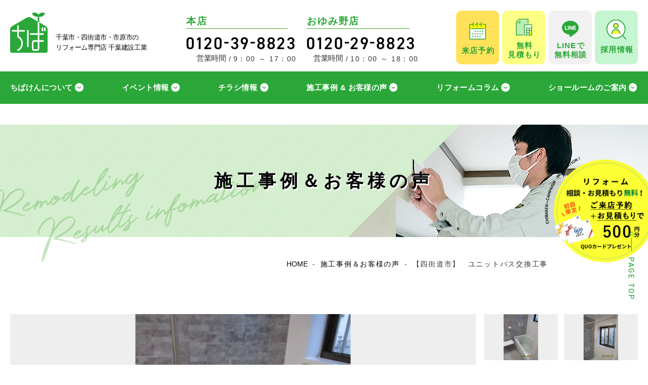

--- FILE ---
content_type: text/html; charset=UTF-8
request_url: https://chibakensetsu.net/result/result800/
body_size: 18400
content:
<!DOCTYPE html>
<html lang="ja">
<head>
<meta name=\"p:domain_verify\" content=\"95485f790701eb7b04b24d1458b2c854\"/>

<!-- Google Tag Manager -->
<script>(function(w,d,s,l,i){w[l]=w[l]||[];w[l].push({'gtm.start':
new Date().getTime(),event:'gtm.js'});var f=d.getElementsByTagName(s)[0],
j=d.createElement(s),dl=l!='dataLayer'?'&l='+l:'';j.async=true;j.src=
'https://www.googletagmanager.com/gtm.js?id='+i+dl;f.parentNode.insertBefore(j,f);
})(window,document,'script','dataLayer','GTM-N6Z53HH');</script>
<!-- End Google Tag Manager -->


<!-- Event snippet for 予約 conversion page
In your html page, add the snippet and call gtag_report_conversion when someone clicks on the chosen link or button. -->
<script>
function gtag_report_conversion(url) {
  var callback = function () {
    if (typeof(url) != \'undefined\') {
      window.location = url;
    }
  };
  gtag(\'event\', \'conversion\', {
      \'send_to\': \'AW-813656784/G-B8CPzqw4EYENDV_YMD\',
      \'event_callback\': callback
  });
  return false;
}
</script>
<!-- LINE Tag Base Code -->
<!-- Do Not Modify -->
<script>
(function(g,d,o){
  g._ltq=g._ltq||[];g._lt=g._lt||function(){g._ltq.push(arguments)};
  var h=location.protocol==='https:'?'https://d.line-scdn.net':'http://d.line-cdn.net';
  var s=d.createElement('script');s.async=1;
  s.src=o||h+'/n/line_tag/public/release/v1/lt.js';
  var t=d.getElementsByTagName('script')[0];t.parentNode.insertBefore(s,t);
    })(window, document);
_lt('init', {
  customerType: 'lap',
  tagId: '5ca27d02-5d9d-4d14-87c1-661e18a2faf3'
});
_lt('send', 'pv', ['5ca27d02-5d9d-4d14-87c1-661e18a2faf3']);
</script>
<noscript>
  <img height="1" width="1" style="display:none"
       src="https://tr.line.me/tag.gif?c_t=lap&t_id=5ca27d02-5d9d-4d14-87c1-661e18a2faf3&e=pv&noscript=1" />
</noscript>
<!-- End LINE Tag Base Code -->
<script>
_lt('send', 'cv', {
  type: 'Conversion'
},['5ca27d02-5d9d-4d14-87c1-661e18a2faf3']);
</script>


  <meta charset="UTF-8">
  <meta name="viewport" content="width=device-width">
  <title>【四街道市】　ユニットバス交換工事 | 千葉県千葉市の住宅リフォーム専門店「ちばけん」千葉建設工業</title>
<meta name='robots' content='max-image-preview:large' />
  <meta name="description" content="">
  <meta name="keywords" content="">
  <meta property="og:title" content="【四街道市】　ユニットバス交換工事 | 千葉県千葉市の住宅リフォーム専門店「ちばけん」千葉建設工業">
  <meta property="og:type" content="article">
  <meta property="og:url" content="https://chibakensetsu.net/result/result800/">
  <meta property="og:image" content="https://chibakensetsu.net/wp-content/uploads/2022/02/ga9830_a_1b.jpg">
  <meta name="twitter:card" content="summary_large_image">
  <meta property="og:image:width" content="360">
  <meta property="og:image:height" content="480">
  <meta property="og:site_name" content="千葉県千葉市の住宅リフォーム専門店「ちばけん」千葉建設工業">
  <meta property="og:description" content="">
  <meta name="format-detection" content="telephone=no">
  <link rel="alternate" type="application/rss+xml" title="千葉建設工業 Feed" href="https://chibakensetsu.net/feed/">
  <link rel="icon" href="https://chibakensetsu.net/wp-content/themes/chibakensetsukogyo/images/common/favicon.ico" type="image/vnd.microsoft.icon">
  <link rel="apple-touch-icon" sizes="192x192" href="https://chibakensetsu.net/wp-content/themes/chibakensetsukogyo/images/common/touch-icon.png">
  <link rel="shortcut icon" href="https://chibakensetsu.net/wp-content/themes/chibakensetsukogyo/images/common/touch-icon.png">
  <link rel="preconnect" href="https://fonts.googleapis.com">
  <link rel="preconnect" href="https://fonts.gstatic.com" crossorigin>
<link rel='dns-prefetch' href='//yubinbango.github.io' />
<link rel='stylesheet' id='sbi_styles-css' href='https://chibakensetsu.net/wp-content/plugins/instagram-feed/css/sbi-styles.min.css?ver=6.6.1' type='text/css' media='all' />
<link rel='stylesheet' id='wp-block-library-css' href='https://chibakensetsu.net/wp-includes/css/dist/block-library/style.min.css?ver=6.5.7' type='text/css' media='all' />
<style id='classic-theme-styles-inline-css' type='text/css'>
/*! This file is auto-generated */
.wp-block-button__link{color:#fff;background-color:#32373c;border-radius:9999px;box-shadow:none;text-decoration:none;padding:calc(.667em + 2px) calc(1.333em + 2px);font-size:1.125em}.wp-block-file__button{background:#32373c;color:#fff;text-decoration:none}
</style>
<style id='global-styles-inline-css' type='text/css'>
body{--wp--preset--color--black: #000000;--wp--preset--color--cyan-bluish-gray: #abb8c3;--wp--preset--color--white: #ffffff;--wp--preset--color--pale-pink: #f78da7;--wp--preset--color--vivid-red: #cf2e2e;--wp--preset--color--luminous-vivid-orange: #ff6900;--wp--preset--color--luminous-vivid-amber: #fcb900;--wp--preset--color--light-green-cyan: #7bdcb5;--wp--preset--color--vivid-green-cyan: #00d084;--wp--preset--color--pale-cyan-blue: #8ed1fc;--wp--preset--color--vivid-cyan-blue: #0693e3;--wp--preset--color--vivid-purple: #9b51e0;--wp--preset--gradient--vivid-cyan-blue-to-vivid-purple: linear-gradient(135deg,rgba(6,147,227,1) 0%,rgb(155,81,224) 100%);--wp--preset--gradient--light-green-cyan-to-vivid-green-cyan: linear-gradient(135deg,rgb(122,220,180) 0%,rgb(0,208,130) 100%);--wp--preset--gradient--luminous-vivid-amber-to-luminous-vivid-orange: linear-gradient(135deg,rgba(252,185,0,1) 0%,rgba(255,105,0,1) 100%);--wp--preset--gradient--luminous-vivid-orange-to-vivid-red: linear-gradient(135deg,rgba(255,105,0,1) 0%,rgb(207,46,46) 100%);--wp--preset--gradient--very-light-gray-to-cyan-bluish-gray: linear-gradient(135deg,rgb(238,238,238) 0%,rgb(169,184,195) 100%);--wp--preset--gradient--cool-to-warm-spectrum: linear-gradient(135deg,rgb(74,234,220) 0%,rgb(151,120,209) 20%,rgb(207,42,186) 40%,rgb(238,44,130) 60%,rgb(251,105,98) 80%,rgb(254,248,76) 100%);--wp--preset--gradient--blush-light-purple: linear-gradient(135deg,rgb(255,206,236) 0%,rgb(152,150,240) 100%);--wp--preset--gradient--blush-bordeaux: linear-gradient(135deg,rgb(254,205,165) 0%,rgb(254,45,45) 50%,rgb(107,0,62) 100%);--wp--preset--gradient--luminous-dusk: linear-gradient(135deg,rgb(255,203,112) 0%,rgb(199,81,192) 50%,rgb(65,88,208) 100%);--wp--preset--gradient--pale-ocean: linear-gradient(135deg,rgb(255,245,203) 0%,rgb(182,227,212) 50%,rgb(51,167,181) 100%);--wp--preset--gradient--electric-grass: linear-gradient(135deg,rgb(202,248,128) 0%,rgb(113,206,126) 100%);--wp--preset--gradient--midnight: linear-gradient(135deg,rgb(2,3,129) 0%,rgb(40,116,252) 100%);--wp--preset--font-size--small: 13px;--wp--preset--font-size--medium: 20px;--wp--preset--font-size--large: 36px;--wp--preset--font-size--x-large: 42px;--wp--preset--spacing--20: 0.44rem;--wp--preset--spacing--30: 0.67rem;--wp--preset--spacing--40: 1rem;--wp--preset--spacing--50: 1.5rem;--wp--preset--spacing--60: 2.25rem;--wp--preset--spacing--70: 3.38rem;--wp--preset--spacing--80: 5.06rem;--wp--preset--shadow--natural: 6px 6px 9px rgba(0, 0, 0, 0.2);--wp--preset--shadow--deep: 12px 12px 50px rgba(0, 0, 0, 0.4);--wp--preset--shadow--sharp: 6px 6px 0px rgba(0, 0, 0, 0.2);--wp--preset--shadow--outlined: 6px 6px 0px -3px rgba(255, 255, 255, 1), 6px 6px rgba(0, 0, 0, 1);--wp--preset--shadow--crisp: 6px 6px 0px rgba(0, 0, 0, 1);}:where(.is-layout-flex){gap: 0.5em;}:where(.is-layout-grid){gap: 0.5em;}body .is-layout-flex{display: flex;}body .is-layout-flex{flex-wrap: wrap;align-items: center;}body .is-layout-flex > *{margin: 0;}body .is-layout-grid{display: grid;}body .is-layout-grid > *{margin: 0;}:where(.wp-block-columns.is-layout-flex){gap: 2em;}:where(.wp-block-columns.is-layout-grid){gap: 2em;}:where(.wp-block-post-template.is-layout-flex){gap: 1.25em;}:where(.wp-block-post-template.is-layout-grid){gap: 1.25em;}.has-black-color{color: var(--wp--preset--color--black) !important;}.has-cyan-bluish-gray-color{color: var(--wp--preset--color--cyan-bluish-gray) !important;}.has-white-color{color: var(--wp--preset--color--white) !important;}.has-pale-pink-color{color: var(--wp--preset--color--pale-pink) !important;}.has-vivid-red-color{color: var(--wp--preset--color--vivid-red) !important;}.has-luminous-vivid-orange-color{color: var(--wp--preset--color--luminous-vivid-orange) !important;}.has-luminous-vivid-amber-color{color: var(--wp--preset--color--luminous-vivid-amber) !important;}.has-light-green-cyan-color{color: var(--wp--preset--color--light-green-cyan) !important;}.has-vivid-green-cyan-color{color: var(--wp--preset--color--vivid-green-cyan) !important;}.has-pale-cyan-blue-color{color: var(--wp--preset--color--pale-cyan-blue) !important;}.has-vivid-cyan-blue-color{color: var(--wp--preset--color--vivid-cyan-blue) !important;}.has-vivid-purple-color{color: var(--wp--preset--color--vivid-purple) !important;}.has-black-background-color{background-color: var(--wp--preset--color--black) !important;}.has-cyan-bluish-gray-background-color{background-color: var(--wp--preset--color--cyan-bluish-gray) !important;}.has-white-background-color{background-color: var(--wp--preset--color--white) !important;}.has-pale-pink-background-color{background-color: var(--wp--preset--color--pale-pink) !important;}.has-vivid-red-background-color{background-color: var(--wp--preset--color--vivid-red) !important;}.has-luminous-vivid-orange-background-color{background-color: var(--wp--preset--color--luminous-vivid-orange) !important;}.has-luminous-vivid-amber-background-color{background-color: var(--wp--preset--color--luminous-vivid-amber) !important;}.has-light-green-cyan-background-color{background-color: var(--wp--preset--color--light-green-cyan) !important;}.has-vivid-green-cyan-background-color{background-color: var(--wp--preset--color--vivid-green-cyan) !important;}.has-pale-cyan-blue-background-color{background-color: var(--wp--preset--color--pale-cyan-blue) !important;}.has-vivid-cyan-blue-background-color{background-color: var(--wp--preset--color--vivid-cyan-blue) !important;}.has-vivid-purple-background-color{background-color: var(--wp--preset--color--vivid-purple) !important;}.has-black-border-color{border-color: var(--wp--preset--color--black) !important;}.has-cyan-bluish-gray-border-color{border-color: var(--wp--preset--color--cyan-bluish-gray) !important;}.has-white-border-color{border-color: var(--wp--preset--color--white) !important;}.has-pale-pink-border-color{border-color: var(--wp--preset--color--pale-pink) !important;}.has-vivid-red-border-color{border-color: var(--wp--preset--color--vivid-red) !important;}.has-luminous-vivid-orange-border-color{border-color: var(--wp--preset--color--luminous-vivid-orange) !important;}.has-luminous-vivid-amber-border-color{border-color: var(--wp--preset--color--luminous-vivid-amber) !important;}.has-light-green-cyan-border-color{border-color: var(--wp--preset--color--light-green-cyan) !important;}.has-vivid-green-cyan-border-color{border-color: var(--wp--preset--color--vivid-green-cyan) !important;}.has-pale-cyan-blue-border-color{border-color: var(--wp--preset--color--pale-cyan-blue) !important;}.has-vivid-cyan-blue-border-color{border-color: var(--wp--preset--color--vivid-cyan-blue) !important;}.has-vivid-purple-border-color{border-color: var(--wp--preset--color--vivid-purple) !important;}.has-vivid-cyan-blue-to-vivid-purple-gradient-background{background: var(--wp--preset--gradient--vivid-cyan-blue-to-vivid-purple) !important;}.has-light-green-cyan-to-vivid-green-cyan-gradient-background{background: var(--wp--preset--gradient--light-green-cyan-to-vivid-green-cyan) !important;}.has-luminous-vivid-amber-to-luminous-vivid-orange-gradient-background{background: var(--wp--preset--gradient--luminous-vivid-amber-to-luminous-vivid-orange) !important;}.has-luminous-vivid-orange-to-vivid-red-gradient-background{background: var(--wp--preset--gradient--luminous-vivid-orange-to-vivid-red) !important;}.has-very-light-gray-to-cyan-bluish-gray-gradient-background{background: var(--wp--preset--gradient--very-light-gray-to-cyan-bluish-gray) !important;}.has-cool-to-warm-spectrum-gradient-background{background: var(--wp--preset--gradient--cool-to-warm-spectrum) !important;}.has-blush-light-purple-gradient-background{background: var(--wp--preset--gradient--blush-light-purple) !important;}.has-blush-bordeaux-gradient-background{background: var(--wp--preset--gradient--blush-bordeaux) !important;}.has-luminous-dusk-gradient-background{background: var(--wp--preset--gradient--luminous-dusk) !important;}.has-pale-ocean-gradient-background{background: var(--wp--preset--gradient--pale-ocean) !important;}.has-electric-grass-gradient-background{background: var(--wp--preset--gradient--electric-grass) !important;}.has-midnight-gradient-background{background: var(--wp--preset--gradient--midnight) !important;}.has-small-font-size{font-size: var(--wp--preset--font-size--small) !important;}.has-medium-font-size{font-size: var(--wp--preset--font-size--medium) !important;}.has-large-font-size{font-size: var(--wp--preset--font-size--large) !important;}.has-x-large-font-size{font-size: var(--wp--preset--font-size--x-large) !important;}
.wp-block-navigation a:where(:not(.wp-element-button)){color: inherit;}
:where(.wp-block-post-template.is-layout-flex){gap: 1.25em;}:where(.wp-block-post-template.is-layout-grid){gap: 1.25em;}
:where(.wp-block-columns.is-layout-flex){gap: 2em;}:where(.wp-block-columns.is-layout-grid){gap: 2em;}
.wp-block-pullquote{font-size: 1.5em;line-height: 1.6;}
</style>
<link rel='stylesheet' id='style-css' href='https://chibakensetsu.net/wp-content/themes/chibakensetsukogyo/style.css?ver=6.5.7' type='text/css' media='all' />
<link rel='stylesheet' id='style-base-css' href='https://chibakensetsu.net/wp-content/themes/chibakensetsukogyo/common/css/base.css?1768597923&#038;ver=6.5.7' type='text/css' media='all' />
<link rel='stylesheet' id='style-module-css' href='https://chibakensetsu.net/wp-content/themes/chibakensetsukogyo/common/css/module.css?1768597923&#038;ver=6.5.7' type='text/css' media='all' />
<link rel='stylesheet' id='style-base-content-css' href='https://chibakensetsu.net/wp-content/themes/chibakensetsukogyo/common/css/base-content.css?1768597923&#038;ver=6.5.7' type='text/css' media='all' />
<link rel='stylesheet' id='style-common-css' href='https://chibakensetsu.net/wp-content/themes/chibakensetsukogyo/common/css/common.css?1768597923&#038;ver=6.5.7' type='text/css' media='all' />
<link rel='stylesheet' id='style-other-css' href='https://chibakensetsu.net/wp-content/themes/chibakensetsukogyo/common/css/other.css?1768597923&#038;ver=6.5.7' type='text/css' media='all' />
<link rel='stylesheet' id='style-content2-css' href='https://chibakensetsu.net/wp-content/themes/chibakensetsukogyo/common/css/content2.css?1768597923&#038;ver=6.5.7' type='text/css' media='all' />
<link rel='stylesheet' id='style-content3-css' href='https://chibakensetsu.net/wp-content/themes/chibakensetsukogyo/common/css/content3.css?1768597923&#038;ver=6.5.7' type='text/css' media='all' />
<link rel='stylesheet' id='style-content-css' href='https://chibakensetsu.net/wp-content/themes/chibakensetsukogyo/common/css/content.css?1768597923&#038;ver=6.5.7' type='text/css' media='all' />
<link rel='stylesheet' id='style-csnkpopup01-css' href='https://chibakensetsu.net/wp-content/themes/chibakensetsukogyo/common/css/csnkpopup01.css?1768597923&#038;ver=6.5.7' type='text/css' media='all' />
<link rel='stylesheet' id='style-csnk-img-switch01-css' href='https://chibakensetsu.net/wp-content/themes/chibakensetsukogyo/common/css/csnk-img-switch01.css?1768597923&#038;ver=6.5.7' type='text/css' media='all' />
<link rel='stylesheet' id='style-jquery-ui-css' href='https://chibakensetsu.net/wp-content/themes/chibakensetsukogyo/csnkform/css/jquery-ui.min.css?ver=6.5.7' type='text/css' media='all' />
<link rel='stylesheet' id='style-csnkform-css' href='https://chibakensetsu.net/wp-content/themes/chibakensetsukogyo/csnkform/css/csnkform.css?t=1768597923&#038;ver=6.5.7' type='text/css' media='all' />
<link rel='stylesheet' id='style-csnkformpopup-css' href='https://chibakensetsu.net/wp-content/themes/chibakensetsukogyo/csnkform/css/csnkform-popup.css?t=1768597923&#038;ver=6.5.7' type='text/css' media='all' />
<script type="text/javascript" src="https://chibakensetsu.net/wp-includes/js/jquery/jquery.min.js?ver=3.7.1" id="jquery-core-js"></script>
<script type="text/javascript" src="https://chibakensetsu.net/wp-includes/js/jquery/jquery-migrate.min.js?ver=3.4.1" id="jquery-migrate-js"></script>
<script type="text/javascript" src="https://chibakensetsu.net/wp-content/themes/chibakensetsukogyo/common/js/jquery-1.12.1.min.js?ver=6.5.7" id="js-jquery-js"></script>
<script type="text/javascript" src="https://chibakensetsu.net/wp-content/themes/chibakensetsukogyo/csnkform/js/jquery-ui.min.js?ver=6.5.7" id="js-jquery-ui-js"></script>
<script type="text/javascript" src="//yubinbango.github.io/yubinbango/yubinbango.js?ver=6.5.7" id="js-yubinbango-js"></script>
<script type="text/javascript" src="https://chibakensetsu.net/wp-content/themes/chibakensetsukogyo/csnkform/js/csnkform.js?ver=6.5.7" id="js-csnkform-js"></script>
<script type="text/javascript" src="https://chibakensetsu.net/wp-content/themes/chibakensetsukogyo/csnkform/js/csnkform-popup.js?t=1768597923&amp;ver=6.5.7" id="js-csnkformpopup-js"></script>
<link rel="https://api.w.org/" href="https://chibakensetsu.net/wp-json/" /><link rel="canonical" href="https://chibakensetsu.net/result/result800/" />
<link rel="alternate" type="application/json+oembed" href="https://chibakensetsu.net/wp-json/oembed/1.0/embed?url=https%3A%2F%2Fchibakensetsu.net%2Fresult%2Fresult800%2F" />
<link rel="alternate" type="text/xml+oembed" href="https://chibakensetsu.net/wp-json/oembed/1.0/embed?url=https%3A%2F%2Fchibakensetsu.net%2Fresult%2Fresult800%2F&#038;format=xml" />
<link rel="apple-touch-icon" sizes="180x180" href="/wp-content/uploads/fbrfg/apple-touch-icon.png">
<link rel="icon" type="image/png" sizes="32x32" href="/wp-content/uploads/fbrfg/favicon-32x32.png">
<link rel="icon" type="image/png" sizes="16x16" href="/wp-content/uploads/fbrfg/favicon-16x16.png">
<link rel="manifest" href="/wp-content/uploads/fbrfg/site.webmanifest">
<link rel="mask-icon" href="/wp-content/uploads/fbrfg/safari-pinned-tab.svg" color="#2fb94e">
<link rel="shortcut icon" href="/wp-content/uploads/fbrfg/favicon.ico">
<meta name="msapplication-TileColor" content="#efffe5">
<meta name="msapplication-config" content="/wp-content/uploads/fbrfg/browserconfig.xml">
<meta name="theme-color" content="#efffe5">		<style type="text/css" id="wp-custom-css">
			iframe.instagram-media{margin: 0px auto 12px auto !important}		</style>
		<!-- Meta Pixel Code -->
<script>
!function(f,b,e,v,n,t,s)
{if(f.fbq)return;n=f.fbq=function(){n.callMethod?
n.callMethod.apply(n,arguments):n.queue.push(arguments)};
if(!f._fbq)f._fbq=n;n.push=n;n.loaded=!0;n.version='2.0';
n.queue=[];t=b.createElement(e);t.async=!0;
t.src=v;s=b.getElementsByTagName(e)[0];
s.parentNode.insertBefore(t,s)}(window, document,'script',
'https://connect.facebook.net/en_US/fbevents.js');
fbq('init', '590614426530953');
fbq('track', 'PageView');
fbq('track', 'ViewContent');
</script>
<noscript><img height="1" width="1" style="display:none"
src="https://www.facebook.com/tr?id=590614426530953&ev=PageView&noscript=1"
/></noscript>
<!-- End Meta Pixel Code -->
</head>
<body class="result-template-default single single-result postid-800 pageResult">
<!-- Google Tag Manager (noscript) -->
<noscript><iframe src="https://www.googletagmanager.com/ns.html?id=GTM-N6Z53HH"
height="0" width="0" style="display:none;visibility:hidden"></iframe></noscript>
<!-- End Google Tag Manager (noscript) --><div class="isSp isTb isPc"></div>
<div id="container">

  <header>
    <div class="boxHeader">
      <nav>
      <div class="boxHeaderA01 baseW">
        <div class="boxHeaderA01L">
          <div class="boxHeaderLogo01">
          <div class="ttlHeader">
            <a href="https://chibakensetsu.net/" class="link01">
              <img src="https://chibakensetsu.net/wp-content/themes/chibakensetsukogyo/images/common/header-logo01.png" alt="千葉建設工業" class="logo01Header dPcInline">
              <img src="https://chibakensetsu.net/wp-content/themes/chibakensetsukogyo/images/common/sp-header-logo01.png" alt="千葉建設工業" class="logo01Header dSpInline">
            </a>
            <a href="https://chibakensetsu.net/" class="link02">
              <p class="p01">千葉市・四街道市・市原市の<br>リフォーム専門店 千葉建設工業</p>
            </a>
          </div>
          </div><!--/.boxHeaderLogo01-->
        </div><!--/.boxHeaderA01L-->
        <div class="boxHeaderA01C">
          <div class="boxHeaderTelno">
            <dl class="dlHeaderTelno typeHead">
              <dt>本店</dt>
              <dd>
                <a href="tel:0120-39-8823" class="linkBaseTelno">
                  <img src="https://chibakensetsu.net/wp-content/themes/chibakensetsukogyo/images/common/header-a-telno01.png" alt="0120-39-8823">
                </a>
                <dl class="dlBusinessTime">
                  <dt>営業時間</dt>
                  <dd>9：00 ～ 17：00</dd>
                </dl>
              </dd>
            </dl>
            <dl class="dlHeaderTelno typeOyumino">
              <dt>おゆみ野店</dt>
              <dd>
                <a href="tel:0120-29-8823" class="linkBaseTelno">
                  <img src="https://chibakensetsu.net/wp-content/themes/chibakensetsukogyo/images/common/header-a-telno02.png" alt="0120-29-8823">
                </a>
                <dl class="dlBusinessTime">
                  <dt>営業時間</dt>
                  <dd>10：00 ～ 18：00</dd>
                </dl>
              </dd>
            </dl>
          </div><!--/.boxHeaderTelno-->
        </div><!--/.boxHeaderA01C-->
        <div class="boxHeaderA01R">
          <ul class="ulHeaderA01Menu01">
            <li class="liReserve"><a href="https://chibakensetsu.net/reservation/"><span>来店予約</span></a></li>
            <li class="liEstimate"><a href="https://chibakensetsu.net/estimate/"><span>無料<br>見積もり</span></a></li>
            <li class="liLine"><a href="https://line.me/R/ti/p/%40psy6831v" target="_blank" rel="noopener"><span>LINEで<br>無料相談</span></a></li>
            <li class="liRecruit"><a href="https://recruit.chibakensetsu.net/" target="_blank" rel="noopener"><span>採用情報</span></a></li>
          </ul>
        </div><!--/.boxHeaderA01R-->
      </div><!--/.boxHeaderA01-->
      <div class="boxHeaderA02">
        <div class="boxUlHeaderA02Menu01 baseW">
          <ul class="ulHeaderA02Menu01">
            <li><a href="https://chibakensetsu.net/company/">ちばけんについて</a>
              <ul class="ulHeaderA02Menu01In">
                <li><a href="https://chibakensetsu.net/reform/wet-areas/">水回りリフォームについて</a></li>
                <li><a href="https://chibakensetsu.net/reform/kitchen/">キッチンリフォームについて</a></li>
                <li><a href="https://chibakensetsu.net/reform/wall-painting/">外壁塗装について</a></li>
                <li><a href="https://chibakensetsu.net/reform/flow/">リフォームの流れ</a></li>
                <li><a href="https://chibakensetsu.net/ob/">ちばけん会員について</a></li>
                <li><a href="https://chibakensetsu.net/staff/">スタッフ紹介</a></li>
              </ul>
            </li>
            <li><a href="https://chibakensetsu.net/event/">イベント情報</a></li>
            <li><a href="https://chibakensetsu.net/flyer/">チラシ情報</a></li>
            <li><a href="https://chibakensetsu.net/result/">施工事例 &amp; お客様の声</a></li>
                        <li><a href="https://chibakensetsu.net/media/">リフォームコラム</a></li>
            <li><a href="https://chibakensetsu.net/showroom/">ショールームのご案内</a>
              <ul class="ulHeaderA02Menu01In typeShowroom">
                <li><a href="https://chibakensetsu.net/showroom/main-office/">本店</a></li>
                <li><a href="https://chibakensetsu.net/showroom/oyumino/">おゆみ野店</a></li>
              </ul>
            </li>
          </ul>
        </div><!--/.boxUlHeaderA02Menu01-->
      </div><!--/.boxHeaderA02-->
      </nav>
      <img src="https://chibakensetsu.net/wp-content/themes/chibakensetsukogyo/images/common/hmb-menu02-btn.png" alt="MENU" class="btnHmbMenu">
            <img src="https://chibakensetsu.net/wp-content/themes/chibakensetsukogyo/images/common/sp-header-btn-tel01.png" alt="TEL" class="btnHeaderTel01 btnCsNkPopup01 typeBox typeFlex" data-popup-id="boxHmbMenu03">
    </div><!--/.boxHeader-->
  </header>

  <div class="boxHmbMenu">
    <nav>
      <div class="boxHmbMenu01">
        <div class="boxHmbMenu0101">
          <div class="boxCont01LR">
            <div class="boxCont01L boxAccordionWrap">
              <h2 class="ttl01 btnAccordionSp">
                <span>リフォームについて</span><img src="https://chibakensetsu.net/wp-content/themes/chibakensetsukogyo/images/common/sp-footer-icn-plus01.png" alt="" class="icnAccordionSp">
              </h2>
              <div class="boxAccordionSp">
              <ul class="ul01">
                <li class="dSp"><a href="https://chibakensetsu.net/reform/">リフォームについて一覧</a></li>
                <li><a href="https://chibakensetsu.net/reform/kitchen/">キッチンコンシェルジュ</a></li>
                <li><a href="https://chibakensetsu.net/reform/wet-areas/">水まわりコンシェルジュ</a></li>
                <li><a href="https://chibakensetsu.net/reform/wall-painting/">外壁塗装マイスター</a></li>
                <li><a href="https://chibakensetsu.net/reform/flow/">リフォームの流れ</a></li>
                <li><a href="https://chibakensetsu.net/faq/">よくあるご質問</a></li>
              </ul>
              </div><!--/.boxAccordionSp-->
            </div><!--/.boxCont01L-->
          </div><!--/.boxCont01LR-->
          <div class="boxCont01 dPc">
            <h2 class="ttl01">
              <span>施工事例＆お客様の声</span>
            </h2>
            <div class="boxUl01">
              <ul class="ul01">
                <li><a href="https://chibakensetsu.net/result-part/kitchen/">キッチン</a></li>
                <li><a href="https://chibakensetsu.net/result-part/bath/">浴室・バス</a></li>
                <li><a href="https://chibakensetsu.net/result-part/toilet/">トイレ</a></li>
                <li><a href="https://chibakensetsu.net/result-part/wash-room/">洗面室</a></li>
                <li><a href="https://chibakensetsu.net/result-part/water-heater/">給湯器</a></li>
                <li><a href="https://chibakensetsu.net/result-part/%e3%83%ac%e3%83%b3%e3%82%b8%e3%83%95%e3%83%bc%e3%83%89/">レンジフード</a></li>
                <li><a href="https://chibakensetsu.net/result-part/%e3%82%ac%e3%82%b9%e3%82%b3%e3%83%b3%e3%83%ad/">ガスコンロ</a></li>
              </ul>
              <ul class="ul01">
                <li><a href="https://chibakensetsu.net/result-part/outer-wall/">外壁</a></li>
                <li><a href="https://chibakensetsu.net/result-part/roof/">屋根</a></li>
                <li><a href="https://chibakensetsu.net/result-part/%e3%83%aa%e3%83%93%e3%83%b3%e3%82%b0/">リビング</a></li>
                <li><a href="https://chibakensetsu.net/result-part/%e3%83%80%e3%82%a4%e3%83%8b%e3%83%b3%e3%82%b0/">ダイニング</a></li>
                <li><a href="https://chibakensetsu.net/result-part/%e6%b4%8b%e5%ae%a4/">洋室</a></li>
                <li><a href="https://chibakensetsu.net/result-part/%e5%92%8c%e5%ae%a4/">和室</a></li>
                <li><a href="https://chibakensetsu.net/result-part/%e5%8f%8e%e7%b4%8d/">収納</a></li>
              </ul>
              <ul class="ul01">
                <li><a href="https://chibakensetsu.net/result-part/%e7%8e%84%e9%96%a2/">玄関</a></li>
                <li><a href="https://chibakensetsu.net/result-part/%e5%a4%96%e6%a7%8b%e3%83%bb%e3%82%a8%e3%83%b3%e3%83%88%e3%83%a9%e3%83%b3%e3%82%b9/">外構・エントランス</a></li>
                <li><a href="https://chibakensetsu.net/result-part/%e7%aa%93%e3%83%bb%e3%82%b5%e3%83%83%e3%82%b7/">窓・サッシ</a></li>
                <li><a href="https://chibakensetsu.net/result-part/%e5%b0%8f%e5%b7%a5%e4%ba%8b/">小工事</a></li>
                <li><a href="https://chibakensetsu.net/result-part/%e4%b8%ad%e5%8f%a4%e7%89%a9%e4%bb%b6%e3%82%92%e3%83%aa%e3%83%95%e3%82%a9%e3%83%bc%e3%83%a0/">中古物件をリフォーム</a></li>
                <li><a href="https://chibakensetsu.net/result-part/%e3%81%9d%e3%81%ae%e4%bb%96/">その他</a></li>
              </ul>
            </div><!--/.boxUl01-->
          </div><!--/.boxCont01-->
        </div><!--/.boxHmbMenu0101-->
        <div class="boxHmbMenu0102">
          <div class="boxCont01 dSp boxAccordionWrap">
            <h2 class="ttl01 btnAccordionSp">
              <span>施工事例＆お客様の声</span><img src="https://chibakensetsu.net/wp-content/themes/chibakensetsukogyo/images/common/sp-footer-icn-plus01.png" alt="" class="icnAccordionSp">
            </h2>
            <div class="boxAccordionSp">
            <div class="boxUl01">
              <ul class="ul01">
                  <li class="dSp"><a href="https://chibakensetsu.net/result/">施工事例＆お客様の声一覧</a></li>
                  <li><a href="https://chibakensetsu.net/result-part/kitchen/">キッチン</a></li>
                  <li><a href="https://chibakensetsu.net/result-part/bath/">浴室・バス</a></li>
                  <li><a href="https://chibakensetsu.net/result-part/toilet/">トイレ</a></li>
                  <li><a href="https://chibakensetsu.net/result-part/wash-room/">洗面室</a></li>
                  <li><a href="https://chibakensetsu.net/result-part/water-heater/">給湯器</a></li>
                  <li><a href="https://chibakensetsu.net/result-part/%e3%83%ac%e3%83%b3%e3%82%b8%e3%83%95%e3%83%bc%e3%83%89/">レンジフード</a></li>
                  <li><a href="https://chibakensetsu.net/result-part/%e3%82%ac%e3%82%b9%e3%82%b3%e3%83%b3%e3%83%ad/">ガスコンロ</a></li>
                  <li><a href="https://chibakensetsu.net/result-part/outer-wall/">外壁</a></li>
                  <li><a href="https://chibakensetsu.net/result-part/roof/">屋根</a></li>
                </ul>
                <ul class="ul01">
                  <li><a href="https://chibakensetsu.net/result-part/%e3%83%aa%e3%83%93%e3%83%b3%e3%82%b0/">リビング</a></li>
                  <li><a href="https://chibakensetsu.net/result-part/%e3%83%80%e3%82%a4%e3%83%8b%e3%83%b3%e3%82%b0/">ダイニング</a></li>
                  <li><a href="https://chibakensetsu.net/result-part/%e6%b4%8b%e5%ae%a4/">洋室</a></li>
                  <li><a href="https://chibakensetsu.net/result-part/%e5%92%8c%e5%ae%a4/">和室</a></li>
                  <li><a href="https://chibakensetsu.net/result-part/%e5%8f%8e%e7%b4%8d/">収納</a></li>
                  <li><a href="https://chibakensetsu.net/result-part/%e7%8e%84%e9%96%a2/">玄関</a></li>
                  <li><a href="https://chibakensetsu.net/result-part/%e5%a4%96%e6%a7%8b%e3%83%bb%e3%82%a8%e3%83%b3%e3%83%88%e3%83%a9%e3%83%b3%e3%82%b9/">外構・エントランス</a></li>
                  <li><a href="https://chibakensetsu.net/result-part/%e7%aa%93%e3%83%bb%e3%82%b5%e3%83%83%e3%82%b7/">窓・サッシ</a></li>
                  <li><a href="https://chibakensetsu.net/result-part/%e5%b0%8f%e5%b7%a5%e4%ba%8b/">小工事</a></li>
                  <li><a href="https://chibakensetsu.net/result-part/%e4%b8%ad%e5%8f%a4%e7%89%a9%e4%bb%b6%e3%82%92%e3%83%aa%e3%83%95%e3%82%a9%e3%83%bc%e3%83%a0/">中古物件をリフォーム</a></li>
                  <li><a href="https://chibakensetsu.net/result-part/%e3%81%9d%e3%81%ae%e4%bb%96/">その他</a></li>
                </ul>
            </div><!--/.boxUl01-->
            </div><!--/.boxAccordionSp-->
          </div><!--/.boxCont01-->
          <div class="boxCont01 boxAccordionWrap">
            <h2 class="ttl01 btnAccordionSp">
              <span>ショールーム</span><img src="https://chibakensetsu.net/wp-content/themes/chibakensetsukogyo/images/common/sp-footer-icn-plus01.png" alt="" class="icnAccordionSp">
            </h2>
            <div class="boxAccordionSp">
            <ul class="ul01">
              <li><a href="https://chibakensetsu.net/showroom/">ショールーム一覧</a></li>
              <li><a href="https://chibakensetsu.net/showroom/main-office/">本店ショールーム</a></li>
              <li><a href="https://chibakensetsu.net/showroom/oyumino/">おゆみ野ショールーム</a></li>
              <li><a href="https://chibakensetsu.net/staff/">スタッフ紹介</a></li>
            </ul>
            </div><!--/.boxAccordionSp-->
          </div><!--/.boxCont01-->
          <div class="boxCont01 boxAccordionWrap">
            <h2 class="ttl01 btnAccordionSp">
              <span>ちばけん会員について</span><img src="https://chibakensetsu.net/wp-content/themes/chibakensetsukogyo/images/common/sp-footer-icn-plus01.png" alt="" class="icnAccordionSp">
            </h2>
            <div class="boxAccordionSp">
            <ul class="ul01">
              <li><a href="https://chibakensetsu.net/ob/?posi=posiBenefits">ちばけん会員さん特典</a></li>
                          </ul>
            </div><!--/.boxAccordionSp-->
          </div><!--/.boxCont01-->
          <div class="boxCont01 boxAccordionWrap">
            <h2 class="ttl01 btnAccordionSp">
              <span>会社案内</span><img src="https://chibakensetsu.net/wp-content/themes/chibakensetsukogyo/images/common/sp-footer-icn-plus01.png" alt="" class="icnAccordionSp">
            </h2>
            <div class="boxAccordionSp">
            <ul class="ul01">
              <li><a href="https://chibakensetsu.net/company/?posi=greeting">ごあいさつ</a></li>
              <li><a href="https://chibakensetsu.net/company/?posi=company">会社概要・沿革</a></li>
              <li><a href="https://chibakensetsu.net/company/?posi=map">アクセス</a></li>
            </ul>
            </div><!--/.boxAccordionSp-->
          </div><!--/.boxCont01-->
          <div class="boxCont01">
            <a href="https://recruit.chibakensetsu.net/" target="_blank" rel="noopener" class="ttl01 typeRecruit"><span>採用情報</span></a>
          </div><!--/.boxCont01-->
        </div><!--/.boxHmbMenu0102-->
        <div class="boxHmbMenu0103">
          <div class="boxCont01">
            <ul class="ul01">
              <li><a href="https://chibakensetsu.net/">ＨＯＭＥ</a></li>
              <li><a href="https://chibakensetsu.net/news/">新着情報</a></li>
              <li><a href="https://chibakensetsu.net/event/">イベント情報</a></li>
              <li><a href="https://chibakensetsu.net/flyer/">チラシ情報</a></li>
              <li><a href="https://chibakensetsu.net/media/">リフォームコラム</a></li>
              <li><a href="https://chibakensetsu.net/contact/">お問い合わせ</a></li>
            </ul>
          </div><!--/.boxCont01-->
        </div><!--/.boxHmbMenu0103-->
      </div><!--/.boxHmbMenu01-->
      <div class="boxHmbMenu02">
        <div class="boxHmbMenu02In baseSpW">
          <div class="boxLink01">
            <a href="https://chibakensetsu.net/estimate/">
              <img src="https://chibakensetsu.net/wp-content/themes/chibakensetsukogyo/images/common/sp-hmb-menu-btn0101.png" alt="無料見積">
            </a>
            <a href="https://chibakensetsu.net/reservation/">
              <img src="https://chibakensetsu.net/wp-content/themes/chibakensetsukogyo/images/common/sp-hmb-menu-btn0102.png" alt="来店予約">
            </a>
            <a href="https://line.me/R/ti/p/%40psy6831v" target="_blank" rel="noopener">
              <img src="https://chibakensetsu.net/wp-content/themes/chibakensetsukogyo/images/common/sp-hmb-menu-btn0103.png" alt="LINE相談">
            </a>
          </div><!--/.boxLink01-->
          <div class="boxHmbMenuShopInfo">
      <div class="boxCommonShop01F">
        <div class="boxCommonShop01FOne">
          <a href="https://chibakensetsu.net/showroom/main-office/">
            <div class="boxCommonShop01FOneIn">
              <div class="boxImg boxChkImg">
                <img src="https://chibakensetsu.net/wp-content/themes/chibakensetsukogyo/images/common/common-shop-img01.jpg" alt="" class="dPcInline chkImg">
                <img src="https://chibakensetsu.net/wp-content/themes/chibakensetsukogyo/images/common/sp-common-shop-img01.jpg" alt="" class="dSpInline chkImg">
              </div><!--/.boxImg-->
              <div class="boxTxt">
                <h3 class="ttl02"><span class="txt01">本店</span><span class="txt02">ショールーム</span></h3>
                <div class="boxTelno">
                  <img src="https://chibakensetsu.net/wp-content/themes/chibakensetsukogyo/images/common/common-telno01.png" alt="0120-39-8823">
                </div>
                <dl class="dl01">
                  <dt>受付時間</dt>
                  <dd>9：00 ～ 17：00</dd>
                </dl>
                <div class="boxAddress">
                  <span class="txtZipcode">〒264-0007</span>
                  <span class="txtAddress">千葉県千葉市若葉区小倉町1690‐3</span>
                </div><!--/.boxAddress-->
              </div><!--/.boxTxt-->
            </div><!--/.boxCommonShop01FOneIn-->
          </a>
        </div><!--/.boxCommonShop01FOne-->
        <div class="boxCommonShop01FOne">
          <a href="https://chibakensetsu.net/showroom/oyumino/">
            <div class="boxCommonShop01FOneIn">
              <div class="boxImg boxChkImg">
                <img src="https://chibakensetsu.net/wp-content/themes/chibakensetsukogyo/images/common/common-shop-img02.jpg" alt="" class="dPcInline chkImg">
                <img src="https://chibakensetsu.net/wp-content/themes/chibakensetsukogyo/images/common/sp-common-shop-img02.jpg" alt="" class="dSpInline chkImg">
              </div><!--/.boxImg-->
              <div class="boxTxt">
                <h3 class="ttl02"><span class="txt01">おゆみ野店</span><span class="txt02">ショールーム</span></h3>
                <div class="boxTelno">
                  <img src="https://chibakensetsu.net/wp-content/themes/chibakensetsukogyo/images/common/common-telno02.png" alt="0120-29-8823">
                </div>
                <dl class="dl01">
                  <dt>受付時間</dt>
                  <dd>10：00 ～ 18：00</dd>
                </dl>
                <div class="boxAddress">
                  <span class="txtZipcode">〒266-0033</span>
                  <span class="txtAddress">千葉県千葉市緑区おゆみ野南1丁目21-7</span>
                </div><!--/.boxAddress-->
              </div><!--/.boxTxt-->
            </div><!--/.boxCommonShop01FOneIn-->
          </a>
        </div><!--/.boxCommonShop01FOne-->
      </div><!--/.boxCommonShop01F-->          </div><!--/.boxHmbMenuShopInfo-->
          <div class="boxBn01">
            <a href="https://recruit.chibakensetsu.net/" class="linkRecruit" target="_blank" rel="noopener">
              <span class="txtEn">RECRUIT</span>
              <span class="txtJa">採用情報</span>
            </a>
            <a href="https://www.youtube.com/channel/UCpY3Jbnbbs4NAhyR-N9pPIw" target="_blank" rel="noopener">
              <img src="https://chibakensetsu.net/wp-content/themes/chibakensetsukogyo/images/common/hmb-menu-bn-youtube01.png" alt="YouTube ちばけんchannel 公式アカウント" class="imgBn">
            </a>
          </div><!--/.boxBn01-->
        </div><!--/.boxHmbMenu02In-->
      </div><!--/.boxHmbMenu02-->
    </nav>
  </div><!--/.boxHmbMenu-->

  <div class="boxHmbMenu03" id="boxHmbMenu03">
    <div class="boxHmbMenu03In">
    <span class="btnCsNkPopupClose">×</span>
    <p class="p01">スマホの方は電話番号をタップで発信できます。</p>
    <dl class="dl01">
      <dt>本店</dt>
      <dd>
        <a href="tel:0120-39-8823">
          <img src="https://chibakensetsu.net/wp-content/themes/chibakensetsukogyo/images/common/header-telno01.png" alt="0120-39-8823"><br>
        </a>
      </dd>
    </dl>
    <dl class="dl02">
      <dt>受付時間</dt>
      <dd>9：00 ～ 17：00</dd>
    </dl>
    <p class="p02">リフォーム専門店 千葉建設工業</p>
    <dl class="dl01">
      <dt>おゆみ野店</dt>
      <dd>
        <a href="tel:0120-29-8823">
          <img src="https://chibakensetsu.net/wp-content/themes/chibakensetsukogyo/images/common/header-telno02.png" alt="0120-29-8823">
        </a>
      </dd>
    </dl>
    <dl class="dl02">
      <dt>受付時間</dt>
      <dd>10：00 ～ 18：00</dd>
    </dl>
    <dl class="dl03">
      <dt>定休日</dt>
      <dd>水曜日/第1・3木曜日</dd>
    </dl>
    </div><!--/.boxHmbMenu03In-->
  </div><!--/.boxHmbMenu03-->

<div id="main">
<div class="boxContent">
  <div class="boxMain">
    <main>
      <div class="boxLayoutBase">

        <div class="boxMvWrap">
          <div class="boxMv">
            <div class="ttlMv baseW baseSpW">
              <span class="ttlJa">施工事例＆お客様の声</span>
              <span class="ttlEn baseW">
                <img src="https://chibakensetsu.net/wp-content/themes/chibakensetsukogyo/images/result/result-mv-txt.png" alt="Remodeling Results information">
              </span>
            </div>
          </div><!--/.boxMv-->
        </div><!--/.boxMvWrap-->

        <div class="boxCommonCampaignBn01 baseW">
            <a href="https://chibakensetsu.net/reservation/">
              <img src="https://chibakensetsu.net/wp-content/uploads/2022/10/1-3.png" alt="今ならWEB来店予約+お見積もりで500円分のQuoカードプレゼント！" class="bn01CommonCampaign">
            </a>
        </div><!--/.boxCommonCampaignBn01-->

        <div class="boxLayoutBaseIn">


          <div class="boxBreadcrumb baseW baseSpW">
            <div class="breadcrumb">
  <div class="breadcrumbIn" vocab="https://schema.org/" typeof="BreadcrumbList">
    <span property="itemListElement" typeof="ListItem">
      <a href="https://chibakensetsu.net/" property="item" typeof="WebPage"><span property="name">HOME</span></a>
      <meta property="position" content="1">
    </span>
<span class="sepaBreadcrumb">-</span>
    <span property="itemListElement" typeof="ListItem">
      <a href="https://chibakensetsu.net/result/" property="item" typeof="WebPage"><span property="name">施工事例＆お客様の声</span></a>
      <meta property="position" content="2">
    </span>
<span class="sepaBreadcrumb">-</span>
    <span property="itemListElement" typeof="ListItem">
      <span property="name">【四街道市】　ユニットバス交換工事</span>      <meta property="position" content="3">
    </span>
  </div><!--/.breadcrumbIn-->
</div><!--/.breadcrumb-->
          </div><!--/.boxBreadcrumb-->


          <div class="boxPageWrap">




              <div class="boxResultS01 baseW baseSpW">
                <div class="boxCsnkImgSwitch01 typeBg" id="csnkImgSwitchNo01">
                  <div class="boxImgMain">
                    <img src="https://chibakensetsu.net/wp-content/uploads/2022/02/ga9830_a_1b.jpg" alt="" class="imgMain" data-caption="" data-img-id="786">
                    <p class="pCaption"></p>
                  </div><!--/.boxImgMain-->
                  <div class="boxImgSub">
                    <div class="boxImgSubOne">
                      <img src="https://chibakensetsu.net/wp-content/uploads/2022/02/ga9830_a_1b.jpg" alt="" class="imgSub" data-caption="" data-img-id="786">
                    </div><!--/.boxImgSubOne-->
                    <div class="boxImgSubOne">
                      <img src="https://chibakensetsu.net/wp-content/uploads/2022/02/ga9830_a_2b.jpg" alt="" class="imgSub" data-caption="" data-img-id="787">
                    </div><!--/.boxImgSubOne-->
                    <div class="boxImgSubOne">
                      <img src="https://chibakensetsu.net/wp-content/uploads/2022/02/ga9830_a_3b.jpg" alt="" class="imgSub" data-caption="" data-img-id="788">
                    </div><!--/.boxImgSubOne-->
                    <div class="boxImgSubOne">
                      <img src="https://chibakensetsu.net/wp-content/uploads/2022/02/ga9830_a_4b.jpg" alt="" class="imgSub" data-caption="" data-img-id="789">
                    </div><!--/.boxImgSubOne-->
                  </div><!--/.boxImgSub-->
                </div><!--/.boxCsnkImgSwitch01-->
                <h1 class="ttl01">【四街道市】　ユニットバス交換工事</h1>
                <div class="boxPostDate"><span>投稿日：2022.02</span></div>
                <h2 class="ttl02">ユニットバス交換工事</h2>
                <div class="boxDl01">
                  <dl class="dl01">
                    <dt><span>リフォーム<br class="dSpInline">価格</span></dt>
                    <dd><span class="cBaseRed"><span class="txtPrice">80</span>万円</span> (税込) <br class="dSpInline">※商品価格＋施工費</dd>
                  </dl>
                  <dl class="dl01">
                    <dt><span>リフォーム<br class="dSpInline">箇所</span></dt>
                    <dd><ul class="ulList01">
<li>浴室・バス</li>
</ul>
</dd>
                  </dl>
                  <dl class="dl01">
                    <dt><span>キーワード</span></dt>
                    <dd>ユニットバス交換工事</dd>
                  </dl>
                  <dl class="dl01">
                    <dt><span>工期</span></dt>
                    <dd>5日間</dd>
                  </dl>
                  <dl class="dl01">
                    <dt><span>築年数</span></dt>
                    <dd>35年</dd>
                  </dl>
                  <dl class="dl01">
                    <dt><span>テーマ</span></dt>
                    <dd><ul class="ulList01">
<li>リフォーム</li>
</ul>
</dd>
                  </dl>
                  <dl class="dl01">
                    <dt><span>構造</span></dt>
                    <dd>木造</dd>
                  </dl>
                  <dl class="dl01">
                    <dt><span>種別</span></dt>
                    <dd>戸建住宅</dd>
                  </dl>
                  <dl class="dl01">
                    <dt><span>施工地</span></dt>
                    <dd><ul class="ulList01">
<li>四街道市</li>
</ul>
</dd>
                  </dl>
                </div><!--/.boxDl01-->
              </div><!--/.boxResultS01-->


              <div class="boxResultS02Wrap">
                <div class="boxResultS02 baseW baseSpW">
                  <div class="boxResultS02L">
                    <img src="https://chibakensetsu.net/wp-content/themes/chibakensetsukogyo/images/result/result02-s-txt-before01.png" alt="Before" class="txtResult02Before01">

                    <img src="https://chibakensetsu.net/wp-content/themes/chibakensetsukogyo/images/result/result02-s-icn-arrow01.png" alt="" class="icnResult02Arrow01">

                    <div class="boxCsnkImgSwitch01 typeBg" id="csnkImgSwitchNo02">
                      <div class="boxImgMain">
                        <img src="https://chibakensetsu.net/wp-content/uploads/2022/02/ga9830_before_1.jpg" alt="" class="imgMain" data-caption="" data-img-id="791">
                        <p class="pCaption"></p>
                      </div><!--/.boxImgMain-->
                    </div><!--/.boxCsnkImgSwitch01-->
                  </div><!--/.boxResultS02L-->
                  <div class="boxResultS02R">
                    <img src="https://chibakensetsu.net/wp-content/themes/chibakensetsukogyo/images/result/result02-s-txt-after01.png" alt="After" class="txtResult02After01">
                    <div class="boxImg boxChkImg typeBg" style="background-image: url(https://chibakensetsu.net/wp-content/uploads/2022/02/ga9830_after_1.jpg);">
                      <img src="https://chibakensetsu.net/wp-content/uploads/2022/02/ga9830_after_1.jpg" alt="" class="chkImg">
                    </div><!--/.boxImg-->

                  </div><!--/.boxResultS02R-->
                </div><!--/.boxResultS02-->
              </div><!--/.boxResultS02Wrap-->


              <div class="boxResultS03Wrap">
                <div class="boxResultS03 baseW baseSpW">
                  <div class="boxResultS03One typeVoice">
                    <div class="boxImg">
                      <img src="https://chibakensetsu.net/wp-content/themes/chibakensetsukogyo/images/result/result03-s-img01.png" alt="">
                    </div><!--/.boxImg-->
                    <div class="boxTxt">
                      <h2 class="ttl01">
                        <span class="txt01">お客様の声</span>
                        <span class="txt02"></span>
                      </h2>
                      <div class="boxBaseCom">
                        <p>冷たいお風呂はもうこりごりだと思い、そろそろユニットバスのリフォームをしたいと思っていたところ<br />
千葉建設工業さんのチラシが入っていてお電話しました。<br />
営業さんの対応もとても早く、親切に意見も聞いてくれました。<br />
予算もあまり出せないことも伝えたらリーズナブルな価格でお見積りもしてくれました。<br />
もう年末が来るのでいい年を越したいと思い思い切って工事をお願いしました。<br />
施工もとても丁寧にしてもらい仕上がりもとても満足しました。<br />
これからは暖かいお風呂に毎日入れるのでとても楽しみです。<br />
千葉建設工業さん本当にありがとうございました。</p>
                      </div><!--/.boxBaseCom-->
                                          </div><!--/.boxTxt-->
                  </div><!--/.boxResultS03One-->
                  <div class="boxResultS03One typeChibaken">
                    <div class="boxImg">
                      <img src="https://chibakensetsu.net/wp-content/themes/chibakensetsukogyo/images/result/result03-s-img02.png" alt="">
                    </div><!--/.boxImg-->
                    <div class="boxTxt">
                      <h2 class="ttl01">
                        <span class="txt01">ちばけん担当者より</span>
                        <span class="txt02"></span>
                      </h2>
                      <div class="boxBaseCom">
                        <p>この度は、工事のご依頼ありがとうございました。<br />
これで毎日暖かいお風呂に入れるので良かったですね。<br />
年末も暖かいお風呂に入っていい年をお迎えください。<br />
また何かございましたらご連絡お待ちしております。</p>
                      </div><!--/.boxBaseCom-->
                                          </div><!--/.boxTxt-->
                  </div><!--/.boxResultS03One-->
                </div><!--/.boxResultS03-->
              </div><!--/.boxResultS03Wrap-->



              <div class="boxResultS04Wrap">
                <div class="boxResultS04">
                  <h2 class="ttl01 baseW baseSpW"><span class="txt01" style="background-image: url();">“浴室・バス”</span>にご興味のある方へ!!<span class="txt02"><span class="txt0201">も</span><span class="txt0201">っ</span><span class="txt0201">と</span>お得</span>にリフォームをお考えなら…</h2>
                  <div class="boxResultS04LRWrap">
                    <div class="boxResultS04LR baseW baseSpW">
                      <div class="boxResultS04R">
                        <a href="https://chibakensetsu.net/estimate/" class="link01 typeDoc">
                          <span>
                            <span class="txt01"><span>無</span></span>
                            <span class="txt01"><span>料</span></span>
                            <span class="txt02">見積</span>
                          </span>
                        </a>
                        <a href="https://chibakensetsu.net/reservation/" class="link01 typeCalendar">
                          <span>
                            <span class="txt01"><span>無</span></span>
                            <span class="txt01"><span>料</span></span><br class="dPcInline">
                            <span class="txt02">来店予約</span>
                          </span>
                        </a>
                        <!--a href="http://chibakensetsu.net/news/news2940/" class="link01 typeOnline typePc">
                          <span>
                            <span class="txt01"><span>無</span></span>
                            <span class="txt01"><span>料</span></span><br class="dPcInline">
                            <span class="txt02">オンライン相談</span>
                          </span>
                        </a-->
                        <a href="https://line.me/R/ti/p/%40psy6831v" target="_blank" rel="noopener" class="link01 typeOnline">
                          <span>
                            <span class="txt01"><span>無</span></span>
                            <span class="txt01"><span>料</span></span><br class="dPcInline">
                            <span class="txt02">LINE予約</span>
                          </span>
                        </a>
                      </div><!--/.boxResultS04R-->
                      <img src="https://chibakensetsu.net/wp-content/themes/chibakensetsukogyo/images/result/result04-s-img01.png" alt="" class="img01Result04">
                    </div><!--/.boxResultS04LR-->
                  </div><!--/.boxResultS04LRWrap-->
                </div><!--/.boxResultS04-->
              </div><!--/.boxResultS04Wrap-->





              <div class="boxResultS05Wrap">
                <div class="boxResultS05 baseW baseSpW">
                  <div class="boxBaseLink typeR">
                    <a href="https://chibakensetsu.net/result-part/bath/" class="link01"><span class="txt01 cBaseGreen">“浴室・バス”</span>施工事例＆お客様の声一覧へ</a>
                    <a href="https://chibakensetsu.net/result/" class="linkBase02"><span>一覧へ戻る</span></a>
                  </div><!--/.boxBaseLink-->
                </div><!--/.boxResultS05-->
              </div><!--/.boxResultS05Wrap-->


              <div class="boxResultS065Wrap">
                <div class="boxResultS06">
<div class="boxResultSearchWrap">
  <div class="boxResultSearch boxAccordionWrap">
    <div class="boxResultSearchTtl">
      <h2 class="ttl01 btnAccordion baseW"><span>ちばけん施工事例＆<br class="dOneLine">お客様の声検索</span><img src="https://chibakensetsu.net/wp-content/themes/chibakensetsukogyo/images/result/result-top-icn-plus01.png" alt="" class="icnAccordion"></h2>
    </div><!--/.boxResultSearchTtl-->
    <div class="boxResultSearchCont boxAccordion">
      <div class="boxResultSearchContIn baseW baseSpW">
                <form method="post" action="#listTop">
        <div class="boxCont01">
          <dl class="dl01">
            <dt><span class="baseHeadIcn01">施工箇所</span></dt>
            <dd>
              <ul class="ul01">
                <li class="%e3%82%af%e3%83%ad%e3%82%b9"><label><input type="checkbox" name="result_part[]" value="90"> <span>クロス</span></label></li>
                <li class="%e6%b0%b4%e6%a0%93"><label><input type="checkbox" name="result_part[]" value="99"> <span>水栓</span></label></li>
                <li class="%e5%ba%8a"><label><input type="checkbox" name="result_part[]" value="100"> <span>床</span></label></li>
                <li class="%e3%83%89%e3%82%a2"><label><input type="checkbox" name="result_part[]" value="104"> <span>ドア</span></label></li>
                <li class="kitchen"><label><input type="checkbox" name="result_part[]" value="10"> <span>キッチン</span></label></li>
                <li class="%e3%83%ac%e3%83%b3%e3%82%b8%e3%83%95%e3%83%bc%e3%83%89"><label><input type="checkbox" name="result_part[]" value="11"> <span>レンジフード</span></label></li>
                <li class="%e3%83%80%e3%82%a4%e3%83%8b%e3%83%b3%e3%82%b0"><label><input type="checkbox" name="result_part[]" value="12"> <span>ダイニング</span></label></li>
                <li class="%e5%a4%96%e6%a7%8b%e3%83%bb%e3%82%a8%e3%83%b3%e3%83%88%e3%83%a9%e3%83%b3%e3%82%b9"><label><input type="checkbox" name="result_part[]" value="13"> <span>外構・エントランス</span></label></li>
                <li class="bath"><label><input type="checkbox" name="result_part[]" value="14"> <span>浴室・バス</span></label></li>
                <li class="%e3%82%ac%e3%82%b9%e3%82%b3%e3%83%b3%e3%83%ad"><label><input type="checkbox" name="result_part[]" value="15"> <span>ガスコンロ</span></label></li>
                <li class="%e6%b4%8b%e5%ae%a4"><label><input type="checkbox" name="result_part[]" value="16"> <span>洋室</span></label></li>
                <li class="%e7%aa%93%e3%83%bb%e3%82%b5%e3%83%83%e3%82%b7"><label><input type="checkbox" name="result_part[]" value="17"> <span>窓・サッシ</span></label></li>
                <li class="toilet"><label><input type="checkbox" name="result_part[]" value="18"> <span>トイレ</span></label></li>
                <li class="outer-wall"><label><input type="checkbox" name="result_part[]" value="19"> <span>外壁</span></label></li>
                <li class="%e5%92%8c%e5%ae%a4"><label><input type="checkbox" name="result_part[]" value="20"> <span>和室</span></label></li>
                <li class="%e5%b0%8f%e5%b7%a5%e4%ba%8b"><label><input type="checkbox" name="result_part[]" value="21"> <span>小工事</span></label></li>
                <li class="wash-room"><label><input type="checkbox" name="result_part[]" value="22"> <span>洗面室</span></label></li>
                <li class="roof"><label><input type="checkbox" name="result_part[]" value="23"> <span>屋根</span></label></li>
                <li class="%e5%8f%8e%e7%b4%8d"><label><input type="checkbox" name="result_part[]" value="24"> <span>収納</span></label></li>
                <li class="%e4%b8%ad%e5%8f%a4%e7%89%a9%e4%bb%b6%e3%82%92%e3%83%aa%e3%83%95%e3%82%a9%e3%83%bc%e3%83%a0"><label><input type="checkbox" name="result_part[]" value="25"> <span>中古物件をリフォーム</span></label></li>
                <li class="water-heater"><label><input type="checkbox" name="result_part[]" value="26"> <span>給湯器</span></label></li>
                <li class="%e3%83%aa%e3%83%93%e3%83%b3%e3%82%b0"><label><input type="checkbox" name="result_part[]" value="27"> <span>リビング</span></label></li>
                <li class="%e7%8e%84%e9%96%a2"><label><input type="checkbox" name="result_part[]" value="28"> <span>玄関</span></label></li>
                <li class="%e3%81%9d%e3%81%ae%e4%bb%96"><label><input type="checkbox" name="result_part[]" value="29"> <span>その他</span></label></li>
              </ul>
            </dd>
          </dl>
          <dl class="dl01">
            <dt><span class="baseHeadIcn01">テーマ</span></dt>
            <dd>
              <ul class="ul01">
                <li><label><input type="checkbox" name="result_cat[]" value="73"> <span>白蟻補修</span></label></li>
                <li><label><input type="checkbox" name="result_cat[]" value="85"> <span>マンション</span></label></li>
                <li><label><input type="checkbox" name="result_cat[]" value="87"> <span>水廻り4点</span></label></li>
                <li><label><input type="checkbox" name="result_cat[]" value="88"> <span>1階2階リフォーム</span></label></li>
                <li><label><input type="checkbox" name="result_cat[]" value="89"> <span>クロス張り替え</span></label></li>
                <li><label><input type="checkbox" name="result_cat[]" value="91"> <span>外壁塗装</span></label></li>
                <li><label><input type="checkbox" name="result_cat[]" value="92"> <span>介護</span></label></li>
                <li><label><input type="checkbox" name="result_cat[]" value="97"> <span>戸建て</span></label></li>
                <li><label><input type="checkbox" name="result_cat[]" value="103"> <span>フルリフォーム</span></label></li>
                <li><label><input type="checkbox" name="result_cat[]" value="30"> <span>リフォーム</span></label></li>
                <li><label><input type="checkbox" name="result_cat[]" value="31"> <span>増築・減築</span></label></li>
                <li><label><input type="checkbox" name="result_cat[]" value="32"> <span>バリアフリー</span></label></li>
                <li><label><input type="checkbox" name="result_cat[]" value="33"> <span>全面改装</span></label></li>
                <li><label><input type="checkbox" name="result_cat[]" value="34"> <span>修理</span></label></li>
                <li><label><input type="checkbox" name="result_cat[]" value="35"> <span>収納充実</span></label></li>
                <li><label><input type="checkbox" name="result_cat[]" value="36"> <span>2世帯・3世帯同居</span></label></li>
                <li><label><input type="checkbox" name="result_cat[]" value="37"> <span>中古住宅</span></label></li>
                <li><label><input type="checkbox" name="result_cat[]" value="38"> <span>はり替え</span></label></li>
                <li><label><input type="checkbox" name="result_cat[]" value="39"> <span>耐震補強</span></label></li>
                <li><label><input type="checkbox" name="result_cat[]" value="40"> <span>子どもが独立後</span></label></li>
                <li><label><input type="checkbox" name="result_cat[]" value="41"> <span>交換</span></label></li>
                <li><label><input type="checkbox" name="result_cat[]" value="42"> <span>省エネ</span></label></li>
                <li><label><input type="checkbox" name="result_cat[]" value="43"> <span>デザインリフォーム</span></label></li>
                <li><label><input type="checkbox" name="result_cat[]" value="44"> <span>断熱・気密</span></label></li>
                <li><label><input type="checkbox" name="result_cat[]" value="45"> <span>オール電化</span></label></li>
                <li><label><input type="checkbox" name="result_cat[]" value="46"> <span>間取り変更</span></label></li>
              </ul>
            </dd>
          </dl>
        </div><!--/.boxCont01-->
        <div class="boxCont02">
          <dl class="dl01">
            <dt><span class="baseHeadIcn01">種別</span></dt>
            <dd>
              <ul class="ul01">
                <li><label><input type="checkbox" name="kind[]" value="1"> <span>マンション</span></label></li>
                <li><label><input type="checkbox" name="kind[]" value="2"> <span>戸建住宅</span></label></li>
                <li><label><input type="checkbox" name="kind[]" value="3"> <span>その他</span></label></li>
              </ul>
            </dd>
          </dl>
          <dl class="dl01">
            <dt><span class="baseHeadIcn01">構造</span></dt>
            <dd>
              <ul class="ul01">
                <li><label><input type="checkbox" name="structure[]" value="1"> <span>木造</span></label></li>
                <li><label><input type="checkbox" name="structure[]" value="2"> <span>鉄骨造</span></label></li>
                <li><label><input type="checkbox" name="structure[]" value="3"> <span>RC造</span></label></li>
                <li><label><input type="checkbox" name="structure[]" value="4"> <span>不明</span></label></li>
              </ul>
            </dd>
          </dl>
        </div><!--/.boxCont02-->
        <div class="boxCont03">
          <dl class="dl01">
            <dt><span class="baseHeadIcn01">価格</span></dt>
            <dd>
              <select name="price_s">
                <option value="">下限なし</option>
                <option value="10">10万円</option>
                <option value="20">20万円</option>
                <option value="30">30万円</option>
                <option value="40">40万円</option>
                <option value="50">50万円</option>
                <option value="100">100万円</option>
                <option value="200">200万円</option>
                <option value="300">300万円</option>
                <option value="500">500万円</option>
              </select>
              <span class="separator">～</span>
              <select name="price_f">
                <option value="">上限なし</option>
                <option value="10">10万円</option>
                <option value="20">20万円</option>
                <option value="30">30万円</option>
                <option value="40">40万円</option>
                <option value="50">50万円</option>
                <option value="100">100万円</option>
                <option value="200">200万円</option>
                <option value="300">300万円</option>
                <option value="500">500万円</option>
              </select>
            </dd>
          </dl>
          <dl class="dl01">
            <dt><span class="baseHeadIcn01">築年数</span></dt>
            <dd>
              <select name="age">
                <option value="">選択してください</option>
                <option value="4_and_under">～4年</option>
                <option value="5to9">5～9年</option>
                <option value="10to14">10～14年</option>
                <option value="15to19">15～19年</option>
                <option value="20to24">20～24年</option>
                <option value="25_or_more">25年～</option>
              </select>
            </dd>
          </dl>
          <dl class="dl01">
            <dt><span class="baseHeadIcn01">施工<span class="dOneLine">エリア</span></span></dt>
            <dd>
              <select name="area">
                <option value="">選択してください</option>
                <option value="65">若葉区</option>
                <option value="66">東金市</option>
                <option value="71">木更津市</option>
                <option value="72">八街市</option>
                <option value="74">市川市</option>
                <option value="75">山武市</option>
                <option value="76">大網白里市</option>
                <option value="77">緑区</option>
                <option value="82">その他</option>
                <option value="98">佐倉市</option>
                <option value="102">八千代市</option>
                <option value="47">千葉市</option>
                <option value="48">四街道市</option>
                <option value="49">市原市</option>
              </select>
            </dd>
          </dl>
        </div><!--/.boxCont03-->
        <div class="boxSubmit">
          <input type="submit" name="submit" value="SEARCH">
          <div class="boxBaseLink01 typeR">
            <a href="https://chibakensetsu.net/result/?search_reset=1" class="linkBase01">検索条件をクリアする</a>
          </div><!--/.boxBaseLink01-->
        </div><!--/.boxSubmit-->
        </form>
      </div><!--/.boxResultSearchContIn-->
    </div><!--/.boxResultSearchCont-->
  </div><!--/.boxResultSearch-->
</div><!--/.boxResultSearchWrap-->                </div><!--/.boxResultS06-->
              </div><!--/.boxResultS06Wrap-->

          </div><!--/.boxPageWrap-->


        </div><!--/.boxLayoutBaseIn-->

      </div><!--/.boxLayoutBase-->
    </main>
  </div><!--/.boxMain-->
</div><!--/.boxContent-->
</div>
<!--#main-->


<footer>
    <div class="boxCommonBottom01">
  <div class="dPc">
  <div class="boxCommonContact baseW baseSpW">
    <a href="https://chibakensetsu.net/estimate/">
      <img src="https://chibakensetsu.net/wp-content/themes/chibakensetsukogyo/images/common/common-contact-bn01.png" alt="無料見積依頼フォーム - REQUEST FOR QUOTATION">
    </a>
    <a href="https://chibakensetsu.net/reservation/">
      <img src="https://chibakensetsu.net/wp-content/themes/chibakensetsukogyo/images/common/common-contact-bn02.png" alt="無料来店予約フォーム - APPOINTMENT FORM">
    </a>
    <a href="http://chibakensetsu.net/news/news2940/">
      <img src="https://chibakensetsu.net/wp-content/themes/chibakensetsukogyo/images/common/common-contact-bn03.png" alt="無料オンライン相談 - ONLINE CONSULTATION">
    </a>
  </div><!--/.boxCommonContact-->
  </div><!--/.dPc-->
  <div class="dSp">
  <div class="boxCommonContact baseW baseSpW">
    <a href="https://chibakensetsu.net/estimate/">
      <img src="https://chibakensetsu.net/wp-content/themes/chibakensetsukogyo/images/common/common-contact-bn01.png" alt="無料見積依頼フォーム - REQUEST FOR QUOTATION">
    </a>
    <a href="https://chibakensetsu.net/reservation/">
      <img src="https://chibakensetsu.net/wp-content/themes/chibakensetsukogyo/images/common/common-contact-bn02.png" alt="無料来店予約フォーム - APPOINTMENT FORM">
    </a>
    <a href="https://line.me/R/ti/p/%40psy6831v" target="_blank" rel="noopener">
      <img src="https://chibakensetsu.net/wp-content/themes/chibakensetsukogyo/images/common/common-contact-bn03-sp.png" alt="LINE予約 - LINE RESERVATION">
    </a>
  </div><!--/.boxCommonContact-->
  </div><!--/.dSp-->
  <div class="boxCommonShopWrap">
    <div class="boxCommonShop baseW baseSpW">
      <h2 class="ttl01">専門知識豊富<span class="small">な</span>キッチン・水まわり・外壁<span class="small">などの</span><br>コンシェルジュ<span class="small">が</span>最適<span class="small">な</span>リフォーム<span class="small">を</span>ご提案<span class="small">します!</span></h2>
      <img src="https://chibakensetsu.net/wp-content/themes/chibakensetsukogyo/images/common/common-shop-txt01.png" alt="Welcome to Chibaken!!" class="txt01CommonShop">
      <div class="boxCommonShop01F">
        <div class="boxCommonShop01FOne">
          <a href="https://chibakensetsu.net/showroom/main-office/">
            <div class="boxCommonShop01FOneIn">
              <div class="boxImg boxChkImg">
                <img src="https://chibakensetsu.net/wp-content/themes/chibakensetsukogyo/images/common/common-shop-img01.jpg" alt="" class="dPcInline chkImg">
                <img src="https://chibakensetsu.net/wp-content/themes/chibakensetsukogyo/images/common/sp-common-shop-img01.jpg" alt="" class="dSpInline chkImg">
              </div><!--/.boxImg-->
              <div class="boxTxt">
                <h3 class="ttl02"><span class="txt01">本店</span><span class="txt02">ショールーム</span></h3>
                <div class="boxTelno">
                  <img src="https://chibakensetsu.net/wp-content/themes/chibakensetsukogyo/images/common/common-telno01.png" alt="0120-39-8823">
                </div>
                <dl class="dl01">
                  <dt>受付時間</dt>
                  <dd>9：00 ～ 17：00</dd>
                </dl>
                <div class="boxAddress">
                  <span class="txtZipcode">〒264-0007</span>
                  <span class="txtAddress">千葉県千葉市若葉区小倉町1690‐3</span>
                </div><!--/.boxAddress-->
              </div><!--/.boxTxt-->
            </div><!--/.boxCommonShop01FOneIn-->
          </a>
        </div><!--/.boxCommonShop01FOne-->
        <div class="boxCommonShop01FOne">
          <a href="https://chibakensetsu.net/showroom/oyumino/">
            <div class="boxCommonShop01FOneIn">
              <div class="boxImg boxChkImg">
                <img src="https://chibakensetsu.net/wp-content/themes/chibakensetsukogyo/images/common/common-shop-img02.jpg" alt="" class="dPcInline chkImg">
                <img src="https://chibakensetsu.net/wp-content/themes/chibakensetsukogyo/images/common/sp-common-shop-img02.jpg" alt="" class="dSpInline chkImg">
              </div><!--/.boxImg-->
              <div class="boxTxt">
                <h3 class="ttl02"><span class="txt01">おゆみ野店</span><span class="txt02">ショールーム</span></h3>
                <div class="boxTelno">
                  <img src="https://chibakensetsu.net/wp-content/themes/chibakensetsukogyo/images/common/common-telno02.png" alt="0120-29-8823">
                </div>
                <dl class="dl01">
                  <dt>受付時間</dt>
                  <dd>10：00 ～ 18：00</dd>
                </dl>
                <div class="boxAddress">
                  <span class="txtZipcode">〒266-0033</span>
                  <span class="txtAddress">千葉県千葉市緑区おゆみ野南1丁目21-7</span>
                </div><!--/.boxAddress-->
              </div><!--/.boxTxt-->
            </div><!--/.boxCommonShop01FOneIn-->
          </a>
        </div><!--/.boxCommonShop01FOne-->
      </div><!--/.boxCommonShop01F-->    </div><!--/.boxCommonShop-->
  </div><!--/.boxCommonShopWrap-->
</div><!--/.boxCommonBottom01-->    <div class="boxFooter">
    <div class="boxFooter01 baseW">
      <div class="boxFooterMenu">
        <div class="boxFooterMenu01">
          <div class="boxCont01LR">
            <div class="boxCont01L boxAccordionWrap">
              <h2 class="ttl01 btnAccordionSp">
                <span><a href="https://chibakensetsu.net/reform/">リフォームについて</a></span><img src="https://chibakensetsu.net/wp-content/themes/chibakensetsukogyo/images/common/sp-footer-icn-plus01.png" alt="" class="icnAccordionSp">
              </h2>
              <div class="boxAccordionSp">
                <ul class="ul01">
                  <li class="dSp"><a href="https://chibakensetsu.net/reform/">リフォームについて一覧</a></li>
                  <li><a href="https://chibakensetsu.net/reform/kitchen/">キッチンコンシェルジュ</a></li>
                  <li><a href="https://chibakensetsu.net/reform/wet-areas/">水まわりコンシェルジュ</a></li>
                  <li><a href="https://chibakensetsu.net/reform/wall-painting/">外壁塗装マイスター</a></li>
                  <li><a href="https://chibakensetsu.net/reform/flow/">リフォームの流れ</a></li>
                  <li><a href="https://chibakensetsu.net/faq/">よくあるご質問</a></li>
                </ul>
              </div>
              <!--/.boxAccordionSp-->
            </div>
            <!--/.boxCont01L-->
            <div class="boxCont01R">
              <div class="boxCont01ROne boxAccordionWrap">
                <h2 class="ttl01 btnAccordionSp">
                  <span><a href="https://chibakensetsu.net/event/">イベント情報</a></span><img src="https://chibakensetsu.net/wp-content/themes/chibakensetsukogyo/images/common/sp-footer-icn-plus01.png" alt="" class="icnAccordionSp">
                </h2>
                <div class="boxAccordionSp">
                  <ul class="ul01">
                    <li><a href="https://chibakensetsu.net/event-cat/event-head/">本店</a></li>
                    <li><a href="https://chibakensetsu.net/event-cat/event-oyumino/">おゆみ野店</a></li>
                  </ul>
                </div><!--/.boxAccordionSp-->
              </div><!--/.boxCont01ROne-->
              <div class="boxCont01ROne boxAccordionWrap">
                <h2 class="ttl01 btnAccordionSp">
                  <span><a href="https://chibakensetsu.net/flyer/">チラシ情報</a></span><img src="https://chibakensetsu.net/wp-content/themes/chibakensetsukogyo/images/common/sp-footer-icn-plus01.png" alt="" class="icnAccordionSp">
                </h2>
                <div class="boxAccordionSp">
                  <ul class="ul01">
                    <li><a href="https://chibakensetsu.net/flyer/?posi=posiHead">本店</a></li>
                    <li><a href="https://chibakensetsu.net/flyer/?posi=posiOyumino">おゆみ野店</a></li>
                  </ul>
                </div><!--/.boxAccordionSp-->
              </div><!--/.boxCont01ROne-->
            </div>
            <!--/.boxCont01R-->

          </div>
          <!--/.boxCont01LR-->
          <div class="boxCont01 dPc">
            <h2 class="ttl01">
              <span><a href="https://chibakensetsu.net/result/">施工事例＆お客様の声</a></span>
            </h2>
            <div class="boxUl01">
              <ul class="ul01">
                <li><a href="https://chibakensetsu.net/result-part/kitchen/">キッチン</a></li>
                <li><a href="https://chibakensetsu.net/result-part/bath/">浴室・バス</a></li>
                <li><a href="https://chibakensetsu.net/result-part/toilet/">トイレ</a></li>
                <li><a href="https://chibakensetsu.net/result-part/wash-room/">洗面室</a></li>
                <li><a href="https://chibakensetsu.net/result-part/water-heater/">給湯器</a></li>
                <li><a href="https://chibakensetsu.net/result-part/%e3%83%ac%e3%83%b3%e3%82%b8%e3%83%95%e3%83%bc%e3%83%89/">レンジフード</a></li>
                <li><a href="https://chibakensetsu.net/result-part/%e3%82%ac%e3%82%b9%e3%82%b3%e3%83%b3%e3%83%ad/">ガスコンロ</a></li>
              </ul>
              <ul class="ul01">
                <li><a href="https://chibakensetsu.net/result-part/outer-wall/">外壁</a></li>
                <li><a href="https://chibakensetsu.net/result-part/roof/">屋根</a></li>
                <li><a href="https://chibakensetsu.net/result-part/%e3%83%aa%e3%83%93%e3%83%b3%e3%82%b0/">リビング</a></li>
                <li><a href="https://chibakensetsu.net/result-part/%e3%83%80%e3%82%a4%e3%83%8b%e3%83%b3%e3%82%b0/">ダイニング</a></li>
                <li><a href="https://chibakensetsu.net/result-part/%e6%b4%8b%e5%ae%a4/">洋室</a></li>
                <li><a href="https://chibakensetsu.net/result-part/%e5%92%8c%e5%ae%a4/">和室</a></li>
                <li><a href="https://chibakensetsu.net/result-part/%e5%8f%8e%e7%b4%8d/">収納</a></li>
              </ul>
              <ul class="ul01">
                <li><a href="https://chibakensetsu.net/result-part/%e7%8e%84%e9%96%a2/">玄関</a></li>
                <li><a href="https://chibakensetsu.net/result-part/%e5%a4%96%e6%a7%8b%e3%83%bb%e3%82%a8%e3%83%b3%e3%83%88%e3%83%a9%e3%83%b3%e3%82%b9/">外構・エントランス</a></li>
                <li><a href="https://chibakensetsu.net/result-part/%e7%aa%93%e3%83%bb%e3%82%b5%e3%83%83%e3%82%b7/">窓・サッシ</a></li>
                <li><a href="https://chibakensetsu.net/result-part/%e5%b0%8f%e5%b7%a5%e4%ba%8b/">小工事</a></li>
                <li><a href="https://chibakensetsu.net/result-part/%e4%b8%ad%e5%8f%a4%e7%89%a9%e4%bb%b6%e3%82%92%e3%83%aa%e3%83%95%e3%82%a9%e3%83%bc%e3%83%a0/">中古物件をリフォーム</a></li>
                <li><a href="https://chibakensetsu.net/result-part/%e3%81%9d%e3%81%ae%e4%bb%96/">その他</a></li>
              </ul>
            </div>
            <!--/.boxUl01-->
          </div>
          <!--/.boxCont01-->
        </div>
        <!--/.boxFooterMenu01-->
        <div class="boxFooterMenu02">
          <div class="boxCont01 dSp boxAccordionWrap">
            <h2 class="ttl01 btnAccordionSp">
              <span>施工事例＆お客様の声</span><img src="https://chibakensetsu.net/wp-content/themes/chibakensetsukogyo/images/common/sp-footer-icn-plus01.png" alt="" class="icnAccordionSp">
            </h2>
            <div class="boxAccordionSp">
              <div class="boxUl01">
                <ul class="ul01">
                  <li class="dSp"><a href="https://chibakensetsu.net/result/">施工事例＆お客様の声一覧</a></li>
                  <li><a href="https://chibakensetsu.net/result-part/kitchen/">キッチン</a></li>
                  <li><a href="https://chibakensetsu.net/result-part/bath/">浴室・バス</a></li>
                  <li><a href="https://chibakensetsu.net/result-part/toilet/">トイレ</a></li>
                  <li><a href="https://chibakensetsu.net/result-part/wash-room/">洗面室</a></li>
                  <li><a href="https://chibakensetsu.net/result-part/water-heater/">給湯器</a></li>
                  <li><a href="https://chibakensetsu.net/result-part/%e3%83%ac%e3%83%b3%e3%82%b8%e3%83%95%e3%83%bc%e3%83%89/">レンジフード</a></li>
                  <li><a href="https://chibakensetsu.net/result-part/%e3%82%ac%e3%82%b9%e3%82%b3%e3%83%b3%e3%83%ad/">ガスコンロ</a></li>
                  <li><a href="https://chibakensetsu.net/result-part/outer-wall/">外壁</a></li>
                  <li><a href="https://chibakensetsu.net/result-part/roof/">屋根</a></li>
                </ul>
                <ul class="ul01">
                  <li><a href="https://chibakensetsu.net/result-part/%e3%83%aa%e3%83%93%e3%83%b3%e3%82%b0/">リビング</a></li>
                  <li><a href="https://chibakensetsu.net/result-part/%e3%83%80%e3%82%a4%e3%83%8b%e3%83%b3%e3%82%b0/">ダイニング</a></li>
                  <li><a href="https://chibakensetsu.net/result-part/%e6%b4%8b%e5%ae%a4/">洋室</a></li>
                  <li><a href="https://chibakensetsu.net/result-part/%e5%92%8c%e5%ae%a4/">和室</a></li>
                  <li><a href="https://chibakensetsu.net/result-part/%e5%8f%8e%e7%b4%8d/">収納</a></li>
                  <li><a href="https://chibakensetsu.net/result-part/%e7%8e%84%e9%96%a2/">玄関</a></li>
                  <li><a href="https://chibakensetsu.net/result-part/%e5%a4%96%e6%a7%8b%e3%83%bb%e3%82%a8%e3%83%b3%e3%83%88%e3%83%a9%e3%83%b3%e3%82%b9/">外構・エントランス</a></li>
                  <li><a href="https://chibakensetsu.net/result-part/%e7%aa%93%e3%83%bb%e3%82%b5%e3%83%83%e3%82%b7/">窓・サッシ</a></li>
                  <li><a href="https://chibakensetsu.net/result-part/%e5%b0%8f%e5%b7%a5%e4%ba%8b/">小工事</a></li>
                  <li><a href="https://chibakensetsu.net/result-part/%e4%b8%ad%e5%8f%a4%e7%89%a9%e4%bb%b6%e3%82%92%e3%83%aa%e3%83%95%e3%82%a9%e3%83%bc%e3%83%a0/">中古物件をリフォーム</a></li>
                  <li><a href="https://chibakensetsu.net/result-part/%e3%81%9d%e3%81%ae%e4%bb%96/">その他</a></li>
                </ul>
              </div>
              <!--/.boxUl01-->
            </div>
            <!--/.boxAccordionSp-->
          </div>
          <!--/.boxCont01-->
          <div class="boxCont01 boxAccordionWrap">
            <h2 class="ttl01 btnAccordionSp">
              <span><a href="https://chibakensetsu.net/showroom/">ショールーム</a></span><img src="https://chibakensetsu.net/wp-content/themes/chibakensetsukogyo/images/common/sp-footer-icn-plus01.png" alt="" class="icnAccordionSp">
            </h2>
            <div class="boxAccordionSp">
              <ul class="ul01">
                <li class="liShowroom"><a href="https://chibakensetsu.net/showroom/">ショールーム一覧</a></li>
                <li><a href="https://chibakensetsu.net/showroom/main-office/">本店ショールーム</a></li>
                <li><a href="https://chibakensetsu.net/showroom/oyumino/">おゆみ野ショールーム</a></li>
                <li><a href="https://chibakensetsu.net/staff/">スタッフ紹介</a></li>
              </ul>
            </div>
            <!--/.boxAccordionSp-->
          </div>
          <!--/.boxCont01-->
          <div class="boxCont01 boxAccordionWrap">
            <h2 class="ttl01 btnAccordionSp">
              <span><a href="https://chibakensetsu.net/ob/">ちばけん会員について</a></span><img src="https://chibakensetsu.net/wp-content/themes/chibakensetsukogyo/images/common/sp-footer-icn-plus01.png" alt="" class="icnAccordionSp">
            </h2>
            <div class="boxAccordionSp">
              <ul class="ul01">
                <li><a href="https://chibakensetsu.net/ob/?posi=posiBenefits">ちばけん会員さん特典</a></li>
                              </ul>
            </div>
            <!--/.boxAccordionSp-->
          </div>
          <!--/.boxCont01-->
          <div class="boxCont01 boxAccordionWrap">
            <h2 class="ttl01 btnAccordionSp">
              <span><a href="https://chibakensetsu.net/company/">会社案内</a></span><img src="https://chibakensetsu.net/wp-content/themes/chibakensetsukogyo/images/common/sp-footer-icn-plus01.png" alt="" class="icnAccordionSp">
            </h2>
            <div class="boxAccordionSp">
              <ul class="ul01">
                <li><a href="https://chibakensetsu.net/company/?posi=greeting">ごあいさつ</a></li>
                <li><a href="https://chibakensetsu.net/company/?posi=company">会社概要・沿革</a></li>
                <li><a href="https://chibakensetsu.net/company/?posi=map">アクセス</a></li>
              </ul>
            </div>
            <!--/.boxAccordionSp-->
          </div>
          <!--/.boxCont01-->
        </div>
        <!--/.boxFooterMenu02-->
        <div class="boxFooterMenu03">
          <div class="boxCont01">
            <ul class="ul01">
              <li><a href="https://chibakensetsu.net/">ＨＯＭＥ</a></li>
              <li><a href="https://chibakensetsu.net/news/">新着情報</a></li>
              <li><a href="https://chibakensetsu.net/media/">リフォームコラム</a></li>
              <li><a href="https://ameblo.jp/reform-chibaken/" target="_blank" rel="noopener">ブログ</a></li>
              <li><a href="https://chibakensetsu.net/terms-of-use/">サイトのご利用にあたって</a></li>
              <li><a href="https://chibakensetsu.net/privacy/">プライバシーポリシー</a></li>
              <li class="liRecruit"><a href="https://recruit.chibakensetsu.net/" target="_blank" rel="noopener">採用情報</a></li>
              <li class="liContact"><a href="https://chibakensetsu.net/contact/">お問い合わせ</a></li>
            </ul>
          </div>
          <!--/.boxCont01-->
          <div class="boxCont02">
            <ul class="ul01">
              <li class="liMail"><a href="https://chibakensetsu.net/contact/">お問い合わせ</a></li>
              <li class="liDoc"><a href="https://chibakensetsu.net/estimate/">無料見積もりフォーム</a></li>
              <li class="liCalendar"><a href="https://chibakensetsu.net/reservation/">来店予約フォーム</a></li>
              <li class="liOnline"><a href="http://chibakensetsu.net/news/news2940/">無料LINE予約</a></li>
            </ul>
          </div>
          <!--/.boxCont02-->
          <a href="https://recruit.chibakensetsu.net/" class="linkRecruit" target="_blank" rel="noopener">
            <span class="txtEn">RECRUIT</span>
            <span class="txtJa">採用情報</span>
          </a>
        </div>
        <!--/.boxFooterMenu03-->
      </div>
      <!--/.boxFooterMenu-->
      <div class="boxFooterInfo">
        <div class="boxFooterInfo01">
          <div class="boxTop">
            <h2 class="ttl01">
              <a href="https://chibakensetsu.net/">
                <img src="https://chibakensetsu.net/wp-content/themes/chibakensetsukogyo/images/common/footer-logo01.png" alt="株式会社 千葉建設工業 - 千葉市・四街道市・市原市のリフォーム専門店" class="dPcInline">
                <img src="https://chibakensetsu.net/wp-content/themes/chibakensetsukogyo/images/common/sp-footer-logo01.png" alt="株式会社 千葉建設工業 - 千葉市・四街道市・市原市のリフォーム専門店" class="dSpInline">
              </a>
            </h2>
            <a href="https://chibakensetsu.net/company/" class="link01">
              <span class="txt01">千葉建設工業</span>
              <span class="txt02">会社案内</span>
            </a>
          </div>
          <!--/.boxTop-->
          <div class="boxCont01">
            <div class="boxCont01Top">
              <h3 class="ttl02"><span class="str2">本</span>店</h3>
              <a href="tel:0120-39-8823" class="linkBaseTelno">
                <img src="https://chibakensetsu.net/wp-content/themes/chibakensetsukogyo/images/common/footer-telno01.png" alt="0120-39-8823">
              </a>
              <span class="txtReception">受付/9：00 ～ 17：00</span>
            </div>
            <!--/.boxCont01Top-->
            <div class="boxAddress">
              <span class="txtZipcode">〒264-0007</span>
              <span class="txtAddress">千葉県千葉市若葉区小倉町1690‐3</span>
              <span class="txtMap">[<a href="https://goo.gl/maps/tAYRJxSTXcaeuJrD7" class="underline" target="_blank" rel="noopener">MAP</a>]</span>
            </div>
            <!--/.boxAddress-->
            <!--div class="boxTelFax">
              <dl class="dlTelno">
                <dt>TEL</dt>
                <dd>0120-39-8823</dd>
              </dl>
              <dl class="dlFaxno">
                <dt>FAX</dt>
                <dd></dd>
              </dl>
            </div-->
            <!--/.boxTelFax-->
          </div>
          <!--/.boxCont01-->
          <div class="boxCont01">
            <div class="boxCont01Top">
              <h3 class="ttl02">おゆみ野店</h3>
              <a href="tel:0120-29-8823" class="linkBaseTelno">
                <img src="https://chibakensetsu.net/wp-content/themes/chibakensetsukogyo/images/common/footer-telno02.png" alt="0120-29-8823">
              </a>
              <span class="txtReception">受付/10：00 ～ 18：00</span>
            </div>
            <!--/.boxCont01Top-->
            <div class="boxAddress">
              <span class="txtZipcode">〒266-0033</span>
              <span class="txtAddress">千葉県千葉市緑区おゆみ野南1丁目 21-7</span>
              <span class="txtMap">[<a href="https://g.page/chibaken2005?share" class="underline" target="_blank" rel="noopener">MAP</a>]</span>
            </div>
            <!--/.boxAddress-->
          </div>
          <!--/.boxCont01-->
        </div>
        <!--/.boxFooterInfo01-->
        <div class="boxFooterInfo02">
          <a href="https://line.me/R/ti/p/%40psy6831v" target="_blank" rel="noopener">
            <img src="https://chibakensetsu.net/wp-content/themes/chibakensetsukogyo/images/common/footer-bn-line01.png" alt="LINE 公式アカウントでお得な情報GET!" class="imgBn">
          </a>
          <a href="https://www.youtube.com/channel/UCpY3Jbnbbs4NAhyR-N9pPIw" target="_blank" rel="noopener">
            <img src="https://chibakensetsu.net/wp-content/themes/chibakensetsukogyo/images/common/footer-bn-youtube01.png" alt="YouTube ちばけんchannel 公式アカウント" class="imgBn">
          </a>
          <a href="https://twitter.com/reform_chiba" target="_blank" rel="noopener">
            <img src="https://chibakensetsu.net/wp-content/themes/chibakensetsukogyo/images/common/footer-bn-twitter01.png" alt="X @reform_chiba" class="imgBn">
          </a>
          <a href="https://www.instagram.com/chibaken_8823" target="_blank" rel="noopener">
            <img src="https://chibakensetsu.net/wp-content/themes/chibakensetsukogyo/images/common/footer-bn-instagram-reform.png" alt="Instagram @chibaken_8823" class="imgBn">
          </a>
          <a href="https://www.instagram.com/chibakensetsu_official/" target="_blank" rel="noopener">
            <img src="https://chibakensetsu.net/wp-content/themes/chibakensetsukogyo/images/common/footer-bn-instagram-marche.png" alt="Instagram @chibakensetsu_official" class="imgBn">
          </a>
        </div>
        <!--/.boxFooterInfo02-->
      </div>
      <!--/.boxFooterInfo01-->
    </div>
    <!--/.boxFooter01-->
    <div class="boxFooter02 baseW baseSpW">
      <div class="boxFooterCom">
        <div class="boxBaseCom">
          <p>千葉市・四街道市・市原市エリアでリフォームをお考えの方へ　千葉建設工業におまかせください。<br>水廻りリフォーム・増改築専門店　キッチン・ユニットバス・トイレ・洗面化粧台・外壁・屋根・塗装・戸建もマンションも部分改修から全面改装まで、お悩みならお気軽にご相談ください。</p>
        </div>
        <!--/.boxBaseCom-->
      </div>
      <!--/.boxFooterCom-->
      <div class="boxCopyright">
                <p><span class="markCopy">&copy;</span> 2026 株式会社 千葉建設工業</p>
      </div>
      <!--/.boxCopyright-->
    </div>
    <!--/.boxFooter02-->
  </div>
  <!--/.boxFooter-->
</footer>


<div class="upToTop" id="fixPageTop">
    <img src="https://chibakensetsu.net/wp-content/themes/chibakensetsukogyo/images/common/pagetop.png" alt="PageTop" class="btnUpToTop">
</div>


<div class="boxPcFooterFixedMenu">
  <div class="boxPcFooterFixedMenuIn baseW">
    <a href="https://chibakensetsu.net/estimate/">
      <img src="https://chibakensetsu.net/wp-content/themes/chibakensetsukogyo/images/common/footer-fixed-menu-btn01.png" alt="無料見積フォーム">
    </a>
    <a href="https://chibakensetsu.net/reservation/">
      <img src="https://chibakensetsu.net/wp-content/themes/chibakensetsukogyo/images/common/footer-fixed-menu-btn02.png" alt="来店予約フォーム">
    </a>
        <a href="https://line.me/R/ti/p/%40psy6831v" target="_blank" rel="noopener">
      <img src="https://chibakensetsu.net/wp-content/themes/chibakensetsukogyo/images/common/footer-fixed-menu-btn04.png" alt="LINE相談">
    </a>
  </div>
  <!--/.boxPcFooterFixedMenuIn-->
</div>
<!--/.boxPcFooterFixedMenu-->

<div class="boxSpFooterFixedMenu">
  <a href="https://chibakensetsu.net/estimate/">
    <img src="https://chibakensetsu.net/wp-content/themes/chibakensetsukogyo/images/common/sp-footer-fixed-menu-btn01-v2.png" alt="無料見積">
  </a>

  <a href="https://chibakensetsu.net/reservation/">
    <img src="https://chibakensetsu.net/wp-content/themes/chibakensetsukogyo/images/common/sp-footer-fixed-menu-btn02.png" alt="来店予約">
  </a>
    <a href="https://line.me/R/ti/p/%40psy6831v" target="_blank" rel="noopener">
    <img src="https://chibakensetsu.net/wp-content/themes/chibakensetsukogyo/images/common/sp-footer-fixed-menu-btn04-v2.png" alt="LINE">
  </a>
</div>
<!--/.boxSpFooterFixedMenu-->


</div>
<!--/#container-->
<!-- Instagram Feed JS -->
<script type="text/javascript">
var sbiajaxurl = "https://chibakensetsu.net/wp-admin/admin-ajax.php";
</script>
<script type="text/javascript" src="https://chibakensetsu.net/wp-content/themes/chibakensetsukogyo/common/js/common.js?1768597923&amp;ver=1.0" id="js-common-js"></script>
<script type="text/javascript" src="https://chibakensetsu.net/wp-content/themes/chibakensetsukogyo/common/js/menu.js?1768597923&amp;ver=1.0" id="js-menu-js"></script>
<script type="text/javascript" src="https://chibakensetsu.net/wp-content/themes/chibakensetsukogyo/common/js/chk-img.js?ver=1.0" id="js-chk-img-js"></script>
<script type="text/javascript" src="https://chibakensetsu.net/wp-content/themes/chibakensetsukogyo/common/js/csnkaccordion.js?ver=1.0" id="js-csnkaccordion-js"></script>
<script type="text/javascript" src="https://chibakensetsu.net/wp-content/themes/chibakensetsukogyo/common/js/scroll-posi.js?1768597923&amp;ver=1.0" id="js-scroll-posi-js"></script>
<script type="text/javascript" src="https://chibakensetsu.net/wp-content/themes/chibakensetsukogyo/common/js/csnkpopup01.js?1768597923&amp;ver=1.0" id="js-csnkpopup01-js"></script>
<script type="text/javascript" src="https://chibakensetsu.net/wp-content/themes/chibakensetsukogyo/common/js/csnk-img-switch01.js?1768597923&amp;ver=1.0" id="js-csnk-img-switch01-js"></script>
<script type="text/javascript" src="https://chibakensetsu.net/wp-content/themes/chibakensetsukogyo/common/js/result.js?1768597923&amp;ver=1.0" id="js-result-js"></script>
</body>

</html>

--- FILE ---
content_type: text/css
request_url: https://chibakensetsu.net/wp-content/themes/chibakensetsukogyo/style.css?ver=6.5.7
body_size: 28
content:
/*
Theme Name: Chiba Kensetsu Kogyo
Theme URI:
Description:
Version: 1.0
Author: Chiba Kensetsu Kogyo
Author URI:
*/
@charset "utf-8";


--- FILE ---
content_type: text/css
request_url: https://chibakensetsu.net/wp-content/themes/chibakensetsukogyo/common/css/base.css?1768597923&ver=6.5.7
body_size: 1276
content:
@charset 'utf-8';

header,nav,main,footer,article,section {
  display: block;
}

* {
  margin: 0;
  padding: 0;
  box-sizing: border-box;
  vertical-align: baseline;
}

html {
  font-size: 15px;
  /*font-size: 0.73vw;*/
}
/*
@media all and (max-width: 1383px){
  html {
    font-size: 10px;
  }
}*/
@media all and (max-width: 750px){
  html {
    font-size: 4.0vw;
  }
}

html,
body {
  height: 100%;
}

body {
  width: 100%;
  -webkit-font-feature-settings: 'palt' 1;
  font-feature-settings: 'palt' 1;
  -webkit-text-size-adjust: none;
  /*text-align: justify;
  text-justify: inter-ideograph;*/
  line-height: 1.4;
  letter-spacing: 0.03em;
  overflow-wrap: break-word;
  word-wrap: break-word;
  font-size: 1.0rem;
  font-family: "游ゴシック体",YuGothic,"游ゴシック","Yu Gothic","メイリオ",sans-serif;
  font-weight: 500;
}

ul,ol,li,p,h1,h2,h3,h4,h5,dl,dt,dd,address,table,th,td {
  padding: 0;
  margin: 0;
  border: 0;
  font-style: normal;
}

h1,h2,h3,h4,h5 {
  font-size: inherit;
}

h1,h2,h3,h4,h5,th {
  font-weight: inherit;
}

map area {
  border: 0;
  outline: 0;
}

ul,ol {
  list-style-type: none;
  font-size: 0;
}

ul li,ol li {
  font-size: 1.0rem;
}
@media all and (max-width: 750px){
  ul li,ol li {
  }
}

input, select, textarea {
  max-width: 100%;
  border: 1px #aaa solid;
  border-radius: 0;
  outline: 0;
  font-family: inherit;
  font-size: inherit;
  font-weight: inherit;
}

input[type="text"],
input[type="email"],
textarea {
  padding: 0.5em;
}

input[type="text"],
input[type="email"],
select {
  height: 2.5em;
}

img {
  /*backface-visibility: hidden;
  -webkit-backface-visibility: hidden;*/
  height: auto;
  max-width: 100%;
  vertical-align: middle;
  border: 0;
  -webkit-transition: opacity 0.3s ease-in-out;
  -ms-transition: opacity 0.3s ease-in-out;
  transition: opacity 0.3s ease-in-out;
}

table {
  border-collapse: collapse;
}

a {
  /*backface-visibility: hidden;
  -webkit-backface-visibility: hidden;*/
  text-decoration: none;
  -webkit-transition: opacity 0.3s ease-in-out;
  -ms-transition: opacity 0.3s ease-in-out;
  transition: opacity 0.3s ease-in-out;
  color: inherit;
}
@media all and (max-width: 750px){
  a {
    -webkit-transition: none;
    -ms-transition: none;
    transition: none;
  }
}

a:hover {
  opacity: 0.8;
  filter: alpha(opacity=80);
  text-decoration: none;
}
@media all and (max-width: 750px){
  a:hover {
    opacity: 1;
    filter: alpha(opacity=100);
  }
}

a:hover img {
  opacity: 0.8;
  filter: alpha(opacity=80);
}
@media all and (max-width: 750px){
  a:hover img {
    opacity: 1;
    filter: alpha(opacity=100);
  }
}

:before,
:after {
  box-sizing: border-box;
}

/* Font */
/*
@font-face {
  font-family: 'FuturaTDem';
  src: url('./../../font/FuturaTDem.ttf') format('truetype');
}
*/

/* Futura 代替 */
@font-face {
  font-family: 'Jost';
  src: url('./../../font/Jost-300-Light.woff2') format('woff2'),
       url('./../../font/Jost-300-Light.woff') format('woff'),
       url('./../../font/Jost-300-Light.ttf') format('truetype');
  font-weight: 300;
}
@font-face {
  font-family: 'Jost';
  src: url('./../../font/Jost-400-Book.woff2') format('woff2'),
       url('./../../font/Jost-400-Book.woff') format('woff'),
       url('./../../font/Jost-400-Book.ttf') format('truetype');
  font-weight: 400;
}
@font-face {
  font-family: 'Jost';
  src: url('./../../font/Jost-500-Medium.woff2') format('woff2'),
       url('./../../font/Jost-500-Medium.woff') format('woff'),
       url('./../../font/Jost-500-Medium.ttf') format('truetype');
  font-weight: 500;
}
@font-face {
  font-family: 'Jost';
  src: url('./../../font/Jost-600-Semi.woff2') format('woff2'),
       url('./../../font/Jost-600-Semi.woff') format('woff'),
       url('./../../font/Jost-600-Semi.ttf') format('truetype');
  font-weight: 600;
}
@font-face {
  font-family: 'Jost';
  src: url('./../../font/Jost-700-Bold.woff2') format('woff2'),
       url('./../../font/Jost-700-Bold.woff') format('woff'),
       url('./../../font/Jost-700-Bold.ttf') format('truetype');
  font-weight: 700;
}



@font-face {
  font-family: 'Holland';
  src: url('./../../font/Holland.ttf.woff') format('woff'),
       url('./../../font/Holland.ttf.svg#Holland') format('svg'),
       url('./../../font/Holland.ttf.eot'),
       url('./../../font/Holland.ttf.eot?#iefix') format('embedded-opentype'); 
  font-weight: normal;
  font-style: normal;
}


/*
@font-face {
  font-family: "Yu Gothic M";
  src: local("Yu Gothic Medium");
  font-weight: 100;
}
@font-face {
  font-family: "Yu Gothic M";
  src: local("Yu Gothic Medium");
  font-weight: 200;
}
@font-face {
  font-family: "Yu Gothic M";
  src: local("Yu Gothic Medium");
  font-weight: 300;
}
@font-face {
  font-family: "Yu Gothic M";
  src: local("Yu Gothic Medium");
  font-weight: 400;
}
@font-face {
  font-family: "Yu Gothic M";
  src: local("Yu Gothic Bold");
  font-weight: bold;
}
*/
/* /Font */



--- FILE ---
content_type: text/css
request_url: https://chibakensetsu.net/wp-content/themes/chibakensetsukogyo/common/css/module.css?1768597923&ver=6.5.7
body_size: 6858
content:
@charset 'utf-8';


/*##### BaseCom #####*/
.boxBaseCom > p {
  font-size: 1.13rem;
}
@media all and (max-width: 750px){
  .boxBaseCom > p {
    font-size: 0.9rem;
  }
}

.boxBaseCom p + p {
  margin-top: 1.75em;
}
@media all and (max-width: 750px){
  .boxBaseCom p + p {
  }
}


/*##### Breadcrumb #####*/
.boxBreadcrumb {
  padding-top: 43px;
}
@media all and (max-width: 750px){
  .boxBreadcrumb {
    display: none;
  }
}

.breadcrumb {
  text-align: left;
}

.breadcrumbIn {
  display: -webkit-flex;
  display: flex;
  -webkit-flex-wrap: wrap;
  flex-wrap: wrap;
  -webkit-justify-content: flex-end;
  justify-content: flex-end;
  -webkit-align-items: flex-start;
  align-items: flex-start;
  padding-right: 178px;
}

.breadcrumbIn span {
  letter-spacing: 0.12em;
  font-size: 0.96rem;
}

.breadcrumbIn > span:first-child span {
  letter-spacing: normal;
}

.breadcrumbIn .sepaBreadcrumb {
  display: inline-block;
  margin: 0 0.6em 0 0.65em;
}


.dOneLine {
  display: inline-block;
}

.dPcOneLine {
  display: inline-block;
}
@media all and (max-width: 750px){
  .dPcOneLine {
    display: inline;
  }
}


/*##### Color #####*/
.cBaseRed {
  color: #df4747;
}

.cBaseGreen {
  color: #3da229;
}

.txtMarker01 {
  background: linear-gradient(transparent 1%, #ffe63d 1%);
}


/*##### System Message #####*/
.boxSystemMessage {
  position: fixed;
  z-index: 1100;
  top: 0;
  left: 0;
  padding: 50px;
  background-color: rgba(0,0,0,0.8);
  color: #fff;
}


/*##### boxBaseSign #####*/
.boxBaseSign {
  display: -webkit-flex;
  display: flex;
  -webkit-justify-content: flex-end;
  justify-content: flex-end;
  -webkit-align-items: center;
  align-items: center;
  margin-top: 3.9em;
  /*font-family: 游明朝, "Yu Mincho", YuMincho, "Hiragino Mincho ProN", HGS明朝E, メイリオ, Meiryo, serif;*/
}
@media all and (max-width: 750px){
  .boxBaseSign {
    margin-top: 1.5em;
  }
}

.boxBaseSign .txtPosition {
  margin-right: 1.0em;
  letter-spacing: 0.01em;
  font-size: 1.2rem;
}
@media all and (max-width: 750px){
  .boxBaseSign .txtPosition {
    font-size: 0.8rem;
  }
}

.boxBaseSign .txtName {
  letter-spacing: 0.05em;
  font-size: 1.5rem;
  font-weight: 700;
}
@media all and (max-width: 750px){
  .boxBaseSign .txtName {
    font-size: 1.2rem;
  }
}

.boxBaseSign .txtName .strSepa {
  letter-spacing: 0.6em;
}


/*##### Font #####*/
.fontMin {
  /* font-family: "ヒラギノ明朝 ProN W3", "Hiragino Mincho ProN", "メイリオ", Meiryo, serif; */
  /*font-family:"Roboto Slab" , Garamond , "Times New Roman" , "游明朝" , "Yu Mincho" , "游明朝体" , "YuMincho" , "ヒラギノ明朝 Pro W3" , "Hiragino Mincho Pro" , "HiraMinProN-W3" , "HGS明朝E" , "ＭＳ Ｐ明朝" , "MS PMincho" , serif;*/
  /*font-family: "Hiragino Mincho W3 JIS2004", "游明朝", YuMincho, "ヒラギノ明朝 ProN W3", "Hiragino Mincho ProN", "HG明朝E", "ＭＳ Ｐ明朝", "ＭＳ 明朝", serif;*/
  /*font-family: "游明朝", YuMincho, "ヒラギノ明朝 ProN W3", "Hiragino Mincho ProN", "HG明朝E", "ＭＳ Ｐ明朝", "ＭＳ 明朝", serif;*/
  /*font-family: 游明朝, "Yu Mincho", YuMincho, "Hiragino Mincho ProN", HGS明朝E, メイリオ, Meiryo, serif;*/
  font-family: 'Noto Serif JP', 游明朝, "Yu Mincho", YuMincho, "Hiragino Mincho ProN", HGS明朝E, メイリオ, Meiryo, serif;
  font-weight: 400;
}
.fontEn {
  /*font-family: Jost, sans-serif;*/
  /*font-family: FuturaTDem, sans-serif;*/
  /*font-family: 'Oswald', sans-serif;*/
  /*font-family: Verdana,"游ゴシック Medium","Yu Gothic Medium","游ゴシック体",YuGothic,"ヒラギノ角ゴ Pro W3","Hiragino Kaku Gothic Pro","Hiragino Kaku Gothic ProN","メイリオ",Meiryo,"Meiryo UI","MS PGothic","ＭＳ Ｐゴシック", sans-serif;*/
  /*font-weight: 500;*/
}
.fontNum {
  /*font-family: "Times New Roman",Times,Arial,Helvetica,"Arial Black","Comic Sans MS",Courier,"Courier New",Georgia,Impact,"Trebuchet MS",Verdana;*/
  /*font-family: 'Montserrat', sans-serif;*/
}


.fontB {
  font-weight: 700;
}

.fontI {
  font-style: italic;
}

.underline {
  text-decoration: underline;
}


/*##### chk Img #####*/
.boxChkImg {
  position: relative;
  overflow: hidden;
  width: 100%;
  height: 150px;
}
@media all and (max-width: 640px){
  .boxChkImg {
    height: 50vw;
  }
}

.boxChkImg .chkImg {
  position: absolute;
  top: 50%;/*0;*/
  left: 50%;
  -ms-transform: translateX(-50%) translateY(-50%);
  transform: translateX(-50%) translateY(-50%);
  /*-ms-transform: translateX(-50%);
  transform: translateX(-50%);*/
  max-width: none;
  height: auto;
}

.boxChkImg .chkImg.horizontalImg {
  width: 100%;
  height: auto;
}
.boxChkImg.typeBlurBg .chkImg.horizontalImg {
  width: auto;
  height: 100%;
}

.boxChkImg .chkImg.verticalImg {
  width: 100%;
  height: auto;
}
.boxChkImg.typeBlurBg .chkImg.verticalImg {
  width: 100%;
  height: auto;
}



/*##### Link Telno #####*/
.linkBaseTelno {
  pointer-events: none;
  cursor: auto;
}
@media all and (max-width: 750px){
  .linkBaseTelno {
    pointer-events: auto;
  }
}


/*##### Link External #####*/
.linkBaseExternal {
  padding-right: 1.4em;
  background-image: url('./../../images/base/base-icn-external-link01.png');
  background-repeat: no-repeat;
  background-position: 97% 0.2em;
  background-size: 0.94em auto;
}
.linkBaseExternal.typeWhite {
  background-image: url('./../../images/base/base-icn-external-link02.png');
}
@media all and (max-width: 750px){
  .linkBaseExternal {
    /*padding: 1vw 7vw 1vw 0;
    background-image: url('./../../images/common/icn-external-link01.png');
    background-size: 16% auto;*/
  }
}


/*##### ulBase01 #####*/
.ulBase01 li:before {
  content: '・';
  margin-right: 0.3em;
}


/*##### Base Error #####*/
.boxBaseError {
  color: #ff0000;
}


/*##### 【 BaseModule 】 #####*/
.isPc {
  display: none;
  width: 1px;
}
@media all and (max-width: 750px){
  .isSp {
    display: none;
    width: 2px;
  }
}

.dPc {
  display: block !important;
}
@media all and (max-width: 750px){
  .dPc {
    display: none !important;
  }
}

.dPcInline {
  display: inline !important;
}
@media all and (max-width: 750px){
  .dPcInline {
    display: none !important;
  }
}

.dSp {
  display: none !important;
}
@media all and (max-width: 750px){
  .dSp {
    display: block !important;
  }
}

.dSpInline {
  display: none !important;
}
@media all and (max-width: 750px){
  .dSpInline {
    display: inline !important;
  }
}


/*##### Mb #####*/
.mb0 { margin-bottom: 0; }
.mb5 { margin-bottom: 5px; }
.mb10 { margin-bottom: 10px; }
.mb15 { margin-bottom: 15px; }
.mb20 { margin-bottom: 20px; }
.mb25 { margin-bottom: 25px; }
.mb30 { margin-bottom: 30px; }
.mb35 { margin-bottom: 35px; }
.mb40 { margin-bottom: 40px; }
.mb45 { margin-bottom: 45px; }
.mb50 { margin-bottom: 50px; }
.mb55 { margin-bottom: 55px; }
.mb60 { margin-bottom: 60px; }
.mb65 { margin-bottom: 65px; }
.mb70 { margin-bottom: 70px; }
.mb75 { margin-bottom: 75px; }
.mb80 { margin-bottom: 80px; }
.mb85 { margin-bottom: 85px; }
.mb90 { margin-bottom: 90px; }
.mb95 { margin-bottom: 95px; }
.mb100 { margin-bottom: 100px; }
.mb105 { margin-bottom: 105px; }
.mb110 { margin-bottom: 110px; }
.mb115 { margin-bottom: 115px; }
.mb120 { margin-bottom: 120px; }
.mb125 { margin-bottom: 125px; }
.mb130 { margin-bottom: 130px; }
.mb135 { margin-bottom: 135px; }
.mb140 { margin-bottom: 140px; }
.mb145 { margin-bottom: 145px; }
.mb150 { margin-bottom: 150px; }
@media all and (max-width: 750px){
  .mb0 { margin-bottom: 0; }
  .mb5 { margin-bottom: 5%; }
  .mb10 { margin-bottom: 6%; }
  .mb15 { margin-bottom: 7%; }
  .mb20 { margin-bottom: 8%; }
  .mb25 { margin-bottom: 9%; }
  .mb30 { margin-bottom: 10%; }
  .mb35 { margin-bottom: 11%; }
  .mb40 { margin-bottom: 12%; }
  .mb45 { margin-bottom: 13%; }
  .mb50 { margin-bottom: 14%; }
  .mb55 { margin-bottom: 15%; }
  .mb60 { margin-bottom: 16%; }
  .mb65 { margin-bottom: 17%; }
  .mb70 { margin-bottom: 18%; }
  .mb75 { margin-bottom: 19%; }
  .mb80 { margin-bottom: 20%; }
  .mb85 { margin-bottom: 21%; }
  .mb90 { margin-bottom: 22%; }
  .mb95 { margin-bottom: 23%; }
  .mb100 { margin-bottom: 24%; }
  .mb105 { margin-bottom: 25%; }
  .mb110 { margin-bottom: 26%; }
  .mb115 { margin-bottom: 27%; }
  .mb120 { margin-bottom: 28%; }
  .mb125 { margin-bottom: 29%; }
  .mb130 { margin-bottom: 30%; }
  .mb135 { margin-bottom: 31%; }
  .mb140 { margin-bottom: 32%; }
  .mb145 { margin-bottom: 33%; }
  .mb150 { margin-bottom: 34%; }
}


/*##### Clearfix #####*/
.clearfix:after {
  content: ' ';
  display: block;
  clear: both;
}

.clearBoth {
  clear: both;
}


/*##### Loader Bg #####*/
#loaderBg {
  display: none;
  -webkit-justify-content: center;
  justify-content: center;
  -webkit-align-items: center;
  align-items: center;
  width: 100%;
  left: 100%;
  background-color: #fff;
  position: fixed;
  z-index: 1100;
  width: 100%;
  height: 100%;
  top: 0;
  left: 0;
}

#loader {
  position: fixed;
  z-index: 1101;
  left: 0;
  top: 0;
  display: -webkit-flex;
  display: flex;
  -webkit-justify-content: center;
  justify-content: center;
  -webkit-align-items: center;
  align-items: center;
  width: 100%;
  height: 100%;
/*  left: 0;
  right: 0;
  top: 0;
  bottom: 0;
  margin: auto;
*/
  /*
  width: 200px;
  height: 10px;*/
  /*border: 1px #eee solid;*/
}

@media all and (max-width: 750px){
  #loader img {
    width: 60vw;
  }
}

#loaderIn {
  /*
  width: 0;
  height: 10px;
  background-color: #021055;
  -webkit-animation: loader 10s ease normal;
  animation: loader 10s ease normal;
  */
}

@-webkit-keyframes loader {
  0% { width: 0; }
  100% { width: 200px; }
}
@keyframes loader {
  0% { width: 0; }
  100% { width: 200px; }
}


/*##### InView #####*/
.inView {
  transition: .8s;
}
.inViewHead {
  transition: .8s;
}


/*##### InViewUl #####*/
.inViewUl li {
  position: relative;
  /*opacity: 1;
  bottom: 0;
  transition: 0.8s;*/
}
.inViewUl li.initial {
  opacity: 0;
  bottom: -40px;
  transition: none;
}
.inViewUl li.active {
  opacity: 1;
  bottom: 0;
  transition: 0.8s;
}


/***** Btn ActionA *****/
a.btnActionA {
  position: relative;
  z-index: 2;
  transition: 0.3s;
  outline: none;
  /*border: 1px #000 solid;*/
}
a.btnActionA.typeBlue01 {
  /*border: 1px #021055 solid;*/
}
a.btnActionA:hover {
  background-color: #fff !important;
  /*border: 1px #000 solid;*/
  color: #000 !important;
}
a.btnActionA.typeBlue01:hover {
  background-color: #fff !important;
  /*border: 1px #021055 solid;*/
  color: #021055 !important;
}
a.btnActionA:before,
a.btnActionA:after {
  content: '';
  position: absolute;
  z-index: -1;
  top: 0;
  display: block;
  width: 50%;
  height: 100%;
  background-color: #000 !important;
  transition: 0.3s;
}
a.btnActionA.typeBlue01:before,
a.btnActionA.typeBlue01:after {
  background-color: #021055 !important;
}
a.btnActionA:before {
  right: 0;
}
a.btnActionA:after {
  left: 0;
}
a.btnActionA:hover:before,
a.btnActionA:hover:after {
  width: 0;
  background-color: #fff;
}


/***** Btn ActionB *****/
a.btnActionB {
  position: relative;
  z-index: 2;
  transition: 0.3s;
  outline: none;
  border: 1px #000 solid;
}

a.btnActionB:hover {
  background-color: #000 !important;
  border: 1px #000 solid;
  color: #fff !important;
}
a.btnActionB.typeRed:hover {
  background-color: #ab1818 !important;
  border: 1px #ab1818 solid;
  color: #fff !important;
}

a.btnActionB:before,
a.btnActionB:after {
  content: '';
  position: absolute;
  z-index: -1;
  top: 0;
  display: block;
  width: 50%;
  height: 100%;
  background-color: #fff !important;
  transition: 0.3s;
}
a.btnActionB:before {
  right: 0;
}
a.btnActionB:after {
  left: 0;
}
a.btnActionB:hover:before,
a.btnActionB:hover:after {
  width: 0;
  background-color: #000;
}

a.btnActionB.typeRed:hover:before,
a.btnActionB.typeRed:hover:after {
  width: 0;
  background-color: #ab1818;
}


/*##### Post Body #####*/
.boxPostBody {
  overflow: hidden;
}

@media all and (max-width: 750px){
  .boxPostBody iframe[width="500"][height="281"],
  .boxPostBody iframe[width="560"][height="315"] {
    width: 100%;
    height: auto;
    aspect-ratio: 16 / 9;
  }
}

/*
.boxPostBody > p {
  line-height: 1.45;
  font-size: 1.17rem;
}
@media all and (max-width: 750px){
  .boxPostBody > p {
    line-height: 1.5;
    font-size: 0.95rem;
  }
}*/

/*
@media all and (max-width: 750px){
  .boxPostBody span[style="font-size: 0.7rem;"] {
    font-size: 3.1vw !important;
  }
  .boxPostBody span[style="font-size: 0.75rem;"] {
    font-size: 3.3vw !important;
  }
  .boxPostBody span[style="font-size: 0.8rem;"] {
    font-size: 3.5vw !important;
  }
  .boxPostBody span[style="font-size: 0.85rem;"] {
    font-size: 3.7vw !important;
  }
  .boxPostBody span[style="font-size: 0.9rem;"] {
    font-size: 3.9vw !important;
  }
  .boxPostBody span[style="font-size: 0.95rem;"] {
    font-size: 4.1vw !important;
  }
  .boxPostBody span[style="font-size: 1.0rem;"] {
    font-size: 4.3vw !important;
  }
  .boxPostBody span[style="font-size: 1.1rem;"] {
    font-size: 4.7vw !important;
  }
  .boxPostBody span[style="font-size: 1.2rem;"] {
    font-size: 5.1vw !important;
  }
  .boxPostBody span[style="font-size: 1.3rem;"] {
    font-size: 5.5vw !important;
  }
  .boxPostBody span[style="font-size: 1.4rem;"] {
    font-size: 5.9vw !important;
  }
  .boxPostBody span[style="font-size: 1.5rem;"] {
    font-size: 6.3vw !important;
  }
  .boxPostBody span[style="font-size: 1.6rem;"] {
    font-size: 6.7vw !important;
  }
  .boxPostBody span[style="font-size: 1.7rem;"] {
    font-size: 7.1vw !important;
  }
  .boxPostBody span[style="font-size: 1.8rem;"] {
    font-size: 7.5vw !important;
  }
  .boxPostBody span[style="font-size: 1.9rem;"] {
    font-size: 7.9vw !important;
  }
  .boxPostBody span[style="font-size: 2.0rem;"] {
    font-size: 8.3vw !important;
  }
  .boxPostBody span[style="font-size: 2.1rem;"] {
    font-size: 8.7vw !important;
  }
  .boxPostBody span[style="font-size: 2.2rem;"] {
    font-size: 9.1vw !important;
  }
  .boxPostBody span[style="font-size: 2.3rem;"] {
    font-size: 9.5vw !important;
  }
}
*/

.boxPostBody h2 {
  margin-bottom: 0.5em;
  padding: 0.1em 0;
  letter-spacing: 0.1em;
  font-size: 1.5rem;
  font-weight: 700;
}
@media all and (max-width: 750px){
  .boxPostBody h2 {
    font-size: 1.2rem;
  }
}

.boxPostBody h3 {
  margin-bottom: 1.0em;
  padding: 0.1em 0;
}
.boxPostBody h4 {
  margin-bottom: 1.0em;
  padding: 0.1em 0;
}

@media all and (max-width: 750px){
  .boxPostBody table {
    width: 100% !important;
  }
  .boxPostBody table th,
  .boxPostBody table td {
    width: auto !important;
  }
  .boxPostBody table td {
    vertical-align: top;
  }
}

.boxPostBody a {
  text-decoration: underline;
  color: #e60012;
}

.boxPostBody > p {
  margin: 0;/*Reset*/
  padding: 0;/*Reset*/
  line-height: 1.9;/*1.7;*/
  letter-spacing: 0.05em;
  font-size: 1.03rem;
}
@media all and (max-width: 750px){
  .boxPostBody > p {
    font-size: 0.9rem;
  }
}

.boxPostBody > p + p {
  margin-top: 1.9em;/*1.6em;*/
}
@media all and (max-width: 750px){
  .boxPostBody > p + p {
    /*margin-top: 4.5vw;*/
  }
}

.boxPostBody strong {
  font-weight: 700;
}

.boxPostBody em {
  font-style: italic;
}

.boxPostBody ul {
  padding-left: 20px;
  list-style: disc;
}
@media all and (max-width: 750px){
  .boxPostBody ul {
    padding-left: 6vw;
  }
}

.boxPostBody ol {
  padding-left: 20px;
  list-style: decimal;
}
@media all and (max-width: 750px){
  .boxPostBody ol {
    padding-left: 8%;
  }
}

.boxPostBody li {
  margin-bottom: 10px;
}
@media all and (max-width: 750px){
  .boxPostBody li {
    margin-bottom: 3%;
  }
}

.boxPostBody .alignleft {
  float: left;
  margin: 7px 28px 28px 0;
}
@media all and (max-width: 750px){
  .boxPostBody .alignleft {
    float: none;
    display: block;
    width: 100%;
    height: auto;
    margin: 5% 0 5% 0;
  }
}

.boxPostBody .alignright {
  float: right;
  margin: 7px 0 28px 28px;
}
@media all and (max-width: 750px){
  .boxPostBody .alignright {
    float: none;
    display: block;
    width: 100%;
    height: auto;
    margin: 5% 0 5% 0;
  }
}

.boxPostBody .aligncenter {
  clear: both;
  display: block;
  margin: 7px auto;
}
@media all and (max-width: 750px){
  .boxPostBody .aligncenter {
    clear: both;
    display: block;
    margin: 5% auto;
  }
}


/*##### TEXT #####*/
.writeModeLR {
  -webkit-font-feature-settings: normal;
  font-feature-settings: normal;
  display: inline-block;
  writing-mode: vertical-lr;
  -ms-writing-mode: tb-lr;
  -webkit-writing-mode: vertical-lr;
}
.writeModeRL {
  /*display: inline-block;*/
  -webkit-font-feature-settings: normal;
  font-feature-settings: normal;
  writing-mode: vertical-rl;
  -ms-writing-mode: tb-rl;
  -webkit-writing-mode: vertical-rl;
}
.rlNum {
  -webkit-font-feature-settings: normal;
  font-feature-settings: normal;
  text-combine-upright: all;
  -webkit-text-combine: horizontal;
  -ms-text-combine-horizontal: all;
  -ms-writing-mode: lr-tb;
}

.clearWriteMode {
  -webkit-font-feature-settings: 'palt' 1;
  font-feature-settings: 'palt' 1;
  /*display: block;*/
  writing-mode: horizontal-tb;
  -ms-writing-mode: horizontal-tb;
  -webkit-writing-mode: horizontal-tb;
}


/*##### Popup #####*/
.boxBasePopupBg {
  display: none;
  background: rgba(0, 0, 0, 0.8);
  position: fixed;
  top: 0;
  left: 0;
  z-index: 1000;
}
.boxBasePopupBg:hover {
  cursor: pointer;
}
.btnBasePopupClose {
  position: absolute;
  z-index: 1002;
  top: 0;
  right: 0.6%;
  font-size: 1.9rem;
  font-weight: 700;
  color: #fff;
  cursor: pointer;
}
@media all and (max-width: 750px){
  .btnBasePopupClose {
    width: 7%;
    font-size: 8.0vw;
    cursor: auto;
  }
}

.boxBaseMoviePopup {
  display: none;
  position: fixed;
  left: 50%;
  top: 50%;
  -ms-transform: translateX(-50%) translateY(-50%);
  transform: translateY(-50%) translateX(-50%);
  /*margin: auto;*/
  /*top: 3%;*/
  width: 96%;
  z-index: 1001;
  vertical-align: middle;
}
@media all and (max-width: 750px){
  .boxBaseMoviePopup {
    width: 98%;
    max-width: 100%;
  }
}


/*##### Youtube #####*/
.boxYoutube {
  overflow: hidden;
  position: relative;
  width: 100%;
  height: auto;
  padding-top: 56.25%;
  /*border: 1px #ccc solid;*/
}

.boxYoutube .youtube {
  position: absolute;
  top: 0;
  left: 0;
  width: 100%;
  height: 100%;
}

.boxYoutube.typePoster .youtube {
  display: none;
}

.boxYoutube .imgYoutubePoster,
.boxYoutube .imgMoviePoster {
  position: absolute;
  z-index: 2;
  top: 50%;
  left: 50%;
  transform: translateX(-50%) translateY(-50%);
  -ms-transform: translateX(-50%) translateY(-50%);
  /*width: 100%;*/
  max-width: none;
  height: 100%;
  cursor: pointer;
}


/*##### Mp4Movie #####*/
.boxMp4Movie {
  overflow: hidden;
  position: relative;
  width: 100%;
  height: auto;
  padding-top: 56.25%;
  /*border: 1px #ccc solid;*/
}

.boxMp4Movie .mp4 {
  position: absolute;
  top: 0;
  left: 0;
  width: 100%;
  height: 100%;
}

.boxMp4Movie.typePoster .mp4 {
  display: none;
}

.boxMp4Movie .imgMp4Poster,
.boxMp4Movie .imgMoviePoster {
  position: absolute;
  z-index: 2;
  top: 50%;
  left: 50%;
  transform: translateX(-50%) translateY(-50%);
  -ms-transform: translateX(-50%) translateY(-50%);
  /*width: 100%;*/
  max-width: none;
  height: 100%;
  /*height: auto;*/
  cursor: pointer;
}


/*##### Pagination #####*/
.boxPagination {
  position: relative;
  z-index: 10;
  display: -webkit-flex;
  display: flex;
  -webkit-justify-content: flex-end;
  justify-content: flex-end;
  -webkit-align-items: center;
  align-items: center;
  height: 4em;
  margin-top: 7em;
  margin-bottom: 7em;
  padding: 0.6em 1.5em 0 1.5em;
}
@media all and (max-width: 750px){
  .boxPagination {
    margin-top: 2em;
    margin-bottom: 5vw;
  }
  .boxPagination.top {
    padding-bottom: 0;
  }
}

.boxPaginationIn {
  width: 100%;
  margin: 0 auto;
}

.boxPaginationInLR {
  display: table;
  margin-left: auto;
}
@media all and (max-width: 750px){
  .boxPaginationInLR {
    display: block;
  }
}

.boxPaginationInL {
  display: table-cell;
  vertical-align: middle;
}
@media all and (max-width: 750px){
  .boxPaginationInL {
    display: none;
  }
}

.boxPaginationInL span {
  padding-right: 20px;
  padding-left: 15px;
  display: inline-block;
  background-image: url('./../../images/recruit/pagenation-separation01.png');
  background-repeat: no-repeat;
  background-position: left center;
}

.boxPaginationInL .txtSeparation {
  display: inline-block;
  padding-right: 5px;
  font-size: 1.5rem;
}
@media all and (max-width: 750px){
  .boxPaginationInL .txtSeparation {
    padding-right: 3%;
    font-size: 4.5vw;
  }
}

.boxPaginationInR {
  display: table-cell;
  vertical-align: middle;
}
@media all and (max-width: 750px){
  .boxPaginationInR {
    display: block;
  }
}


ul.page-numbers {
  position: relative;
  display: -webkit-flex;
  display: flex;
  -webkit-flex-wrap: wrap;
  flex-wrap: wrap;
  -webkit-justify-content: flex-end;
  justify-content: flex-end;
  -webkit-align-items: flex-start;
  align-items: flex-start;
  padding: 0 7.5em;
}

ul.page-numbers > li > .page-numbers {
  display: -webkit-flex;
  display: flex;
  -webkit-justify-content: center;
  justify-content: center;
  -webkit-align-items: center;
  align-items: center;
  /*width: 1.9em;*/
  /*height: 1.9em;*/
  margin: 0 0.25em;
  /*padding-bottom: 0.1em;*/
  /*border: 1px #ccc solid;*/
  /*border-radius: 2.1em;*/
  /*background-color: #e5e5e5;*/
  line-height: 1.0;
  letter-spacing: 0.1em;
  /*font-family: 游明朝, "Yu Mincho", YuMincho, "Hiragino Mincho ProN", HGS明朝E, メイリオ, Meiryo, serif;*/
  /*font-family: Jost, sans-serif;*/
  font-size: 1.1rem;
  font-weight: 700;
  color: #000;
}
@media all and (max-width: 750px){
  ul.page-numbers > li > .page-numbers {
    /*width: 2.0em;*/
    /*height: 2.0em;*/
    margin: 0 0.25em;
    font-size: 0.9rem;
  }
}

ul.page-numbers > li > .page-numbers.current,
ul.page-numbers > li:not(.liPrev):not(.liNext) > .page-numbers:not(.dots):hover {
  position: relative;
  bottom: 0.2em;
  /*border: 1px #333 solid;*/
  /*border-bottom: 1px #000 solid;*/
  /*background-color: #eee;*/
  font-size: 1.4rem;
  /*font-weight: 700;*/
}

ul.page-numbers > li > .page-numbers.current:after,
ul.page-numbers > li:not(.liPrev):not(.liNext) > .page-numbers:not(.dots):hover:after {
  content: '';
  position: absolute;
  bottom: -0.3em;
  left: 0;
  right: 0;
  width: 0.5em;
  height: 1px;
  margin-left: auto;
  margin-right: auto;
  background-color: #000;
}

ul.page-numbers > li.liPrev,
ul.page-numbers > li.liNext {
  /*position: absolute;
  top: 0;*/
}
@media all and (max-width: 750px){
  ul.page-numbers > li.liPrev,
  ul.page-numbers > li.liNext {
    /*top: 2.5em;*/
  }
}

ul.page-numbers > li.liPrev {
  /*left: 0;*/
  margin-right: 75px;
}
@media all and (max-width: 750px){
  ul.page-numbers > li.liPrev {
    /*left: 0;*/
  }
}

ul.page-numbers > li.liNext {
  /*
  position: absolute;
  top: 0;
  left: 50px;*/
  /*right: 0;*/
  margin-left: 75px;
}
@media all and (max-width: 750px){
  ul.page-numbers > li.liNext {
    /*right: 0;*/
  }
}

ul.page-numbers > li.liPrev > .page-numbers,
ul.page-numbers > li.liNext > .page-numbers {
  width: auto;
  /*width: 9.8em;
  height: 2.5em;
  background-color: #fff;
  background-repeat: no-repeat;
  background-size: auto auto;*/
  color: #000;
}
@media all and (max-width: 750px){
  ul.page-numbers > li.liPrev > .page-numbers,
  ul.page-numbers > li.liNext > .page-numbers {
    /*width: 6.0em;
    height: 2.0em;
    background-size: auto 100%;*/
    font-size: 0.95rem;
  }
}

ul.page-numbers > li.liPrev > .page-numbers {
  /*
  padding-left: 3.4em;
  background-image: url('./../../images/base/base-pagination-icn-arrow01-l.png');
  background-position: left center;
  text-align: right;*/
}
@media all and (max-width: 750px){
  ul.page-numbers > li.liPrev > .page-numbers {
    /*padding-left: 2.5em;*/
    /*background-position: 0.2em 0.75em;*/
  }
}

ul.page-numbers > li.liNext > .page-numbers {
  /*padding-right: 3.4em;
  background-image: url('./../../images/base/base-pagination-icn-arrow01-r.png');
  background-position: right center;
  text-align: left;*/
}
@media all and (max-width: 750px){
  ul.page-numbers > li.liNext > .page-numbers {
    /*padding-right: 2.5em;*/
    /*background-position: calc(100% - 0.2em) 0.75em;*/
  }
}


/*##### Single Navi #####*/
.boxSingleNavi{
  display: -webkit-flex;
  display: flex;
  -webkit-justify-content: space-between;
  justify-content: space-between;
  -webkit-align-items: center;
  align-items: center;
  margin-top: 5em;
  padding: 0;
}
@media all and (max-width: 750px){
  .boxSingleNavi{
    padding: 0;
  }
}

.boxSingleNavi a[rel="prev"],
.boxSingleNavi a[rel="next"]{
  border-radius: 0;
  background-repeat: no-repeat;
  background-size: auto auto;
  text-align: center;
  letter-spacing: 0.05em;
  /*font-family: 游明朝, "Yu Mincho", YuMincho, "Hiragino Mincho ProN", HGS明朝E, メイリオ, Meiryo, serif;*/
  font-size: 1.1rem;
  font-weight: 700;
}
@media all and (max-width: 750px){
  .boxSingleNavi a[rel="prev"],
  .boxSingleNavi a[rel="next"]{
    /*
    width: 22vw;
    height: 8vw;*/
    border: 0;
    background-size: 2.0vw auto;
    font-size: 0.9rem;
  }
}

.boxSingleNavi a[rel="prev"]{
  padding-left: 1.8em;
  background-image: url('./../../images/base/base-pagination-s-icn-arrow-prev01.png');
  background-position: left center;
}
@media all and (max-width: 750px){
  .boxSingleNavi a[rel="prev"]{
    padding-left: 1.5em;
    /*background-image: url('./../../images_sp/common/sp-pagination-s-icn-arrow-back01.png');*/
  }
}

.boxSingleNavi.type2Col a[rel="prev"]{
  left: 0;
}


.boxSingleNavi a[rel="prev"]:hover,
.boxSingleNavi a[rel="next"]:hover {
  /*
  background-color: #555;
  color: #fff;*/
}

@media all and (max-width: 750px){
  .boxSingleNavi a[rel="prev"]:hover{
    transform: none;
    -ms-transform: none;
  }
}

.boxSingleNavi a[rel="next"]{
  padding-right: 1.8em;
  background-image: url('./../../images/base/base-pagination-s-icn-arrow-next01.png');
  background-position: right center;
}
@media all and (max-width: 750px){
  .boxSingleNavi a[rel="next"]{
    padding-right: 1.5em;
    /*background-image: url('./../../images_sp/common/sp-pagination-s-icn-arrow-next01.png');*/
  }
}

.boxSingleNavi.type2Col a[rel="next"]{
  right: 0;
}

@media all and (max-width: 750px){
  .boxSingleNavi a[rel="next"]:hover{
    transform: none;
    -ms-transform: none;
  }
}

.boxSingleToArchive,
.boxSingleBackLink {
  text-align: center;
}
@media all and (max-width: 750px){
  .boxSingleToArchive,
  .boxSingleBackLink {
  }
}

.boxSingleToArchive .linkSingleToArchive {
  position: relative;
  top: -2.3em;
  display: -webkit-inline-flex;
  display: inline-flex;
  -webkit-justify-content: center;
  justify-content: center;
  -webkit-align-items: center;
  align-items: center;
  width: 226px;
  height: 45px;
  padding-top: 0.15em;
  /*border: 2px #487BC4 solid;*/
  background-color: #014ea2;
  background-image: url('./../../images/common/single-to-archive-icn-arrow01.png'), -moz-linear-gradient(left, #014ea2 0%, #9953e2 100%);
  background-image: url('./../../images/common/single-to-archive-icn-arrow01.png'), -webkit-linear-gradient(left, #014ea2 0%, #9953e2 100%);
  background-image: url('./../../images/common/single-to-archive-icn-arrow01.png'), linear-gradient(to right, #014ea2 0%, #9953e2 100%);
  /*
  background-image: url('./../../images/common/single-to-archive-icn-arrow01.png');*/
  background-repeat: no-repeat, no-repeat;
  background-position: 1.2em center, left top;
  background-size: auto auto, auto auto;
  border-radius: 45px;
  line-height: 1.0;
  letter-spacing: 0.1em;
  font-size: 1.0rem;
  font-weight: 700;
  color: #fff;
}
@media all and (max-width: 750px){
  .boxSingleToArchive .linkSingleToArchive {
    top: -8vw;
    width: 50%;
    height: 10vw;
    border-radius: 10vw;
    /*background-position: 2.0em center;*/
    /*background-size: 100% auto;*/
    background-size: 4vw auto, auto auto;
    font-size: 1.0rem;
  }
}

.boxSingleToArchive .linkSingleToArchive:hover {
  background-color: #555;
  color: #fff;
}


.boxSingleBackLink .typeCssArrow {
  position: relative;
  padding-left: 1.3em;
  line-height: 1.0;
  letter-spacing: 0.1em;
  font-size: 1.2rem;
}
@media all and (max-width: 750px){
  .boxSingleBackLink .typeCssArrow {
    font-size: 1.0rem;
  }
}

.boxSingleBackLink .typeCssArrow:before {
  content: '';
  position: absolute;
  top: 0.5em;
  left: 0;
  width: 0.55em;
  height: 0.55em;
  border-top: 1px #000 solid;
  border-left: 1px #000 solid;
  -ms-transform: rotate(-45deg);
  transform: rotate(-45deg);
}


/*##### Accordion #####*/
.icnAccordion,
.btnAccordion {
  cursor: pointer;
}
@media all and (max-width: 750px){
  .icnAccordion {
    cursor: pointer;
  }
}

.boxAccordion {
  display: none;
}

.icnAccordionPc {
  cursor: pointer;
}
@media all and (max-width: 750px){
  .icnAccordionPc {
    display: none;
    cursor: auto;
  }
}

.boxAccordionPc {
  display: none;
}
@media all and (max-width: 750px){
  .boxAccordionPc {
    display: block;
  }
}

.icnAccordionSp {
  display: none;
}
@media all and (max-width: 750px){
  .btnAccordionSp {
    margin-bottom: 5%;
  }
  .icnAccordionSp {
    display: inline-block;
  }
  .boxAccordionSp {
    display: none;
  }
}


/*##### upToTop #####*/
.upToTop {
  opacity: 1;
  /*display: none;*/
  position: fixed;
  right: 2%;
  bottom: 130px;
  z-index: 13;
  cursor: pointer;
}
@media all and (max-width: 750px){
  .upToTop {
    right: 1.5%;
    bottom: 28vw;
    width: 2vw;
    height: auto;
  }
}

.upToTop:hover {
  opacity: 0.8;
}

.upToTop .upToTopIn {
  display: -webkit-flex;
  display: flex;
  -webkit-justify-content: center;
  justify-content: center;
  -webkit-align-items: center;
  align-items: center;
  width: 40px;
  height: 40px;
  background-color: #333;
  font-size: 1.2rem;
  color: #999;
}


.upToTop.type02 .btnUpToTop {
  position: absolute;
  top: 50%;
  left: 50%;
  -ms-transform: translateX(-50%) translateY(-50%);
  transform: translateX(-50%) translateY(-50%);
  opacity: 0;
  transition: 0.8s;
  width: 150%;
  max-width: none;
  height: auto;
}
.upToTop.type02 .btnUpToTop.active {
  opacity: 1;
  width: 100%;
}

@media all and (max-width: 750px){
  .upToTop .txtPageTop {
    display: inline-block;
    padding: 10px 4vw 0 0;
    font-weight: bold;
    color: #333;
  }
}


--- FILE ---
content_type: text/css
request_url: https://chibakensetsu.net/wp-content/themes/chibakensetsukogyo/common/css/base-content.css?1768597923&ver=6.5.7
body_size: 6536
content:
@charset 'utf-8';

/*##### Base Width #####*/
.baseW {
  width: calc(100% - 40px);
  min-width: 1080px;
  max-width: 1440px;
  margin-left: auto;
  margin-right: auto;
}
.baseW02 {
  width: 1080px;
  margin-left: auto;
  margin-right: auto;
}
@media all and (max-width: 750px){
  .baseW,
  .baseW02 {
    width: 100%;
    min-width: auto;
    max-width: none;
    margin-left: 0;
    margin-right: 0;
  }
  .baseSpW {
    width: 90%;
    margin-right: auto;
    margin-left: auto;
  }
}



/*##### Base404 #####*/
.boxBase40401 .ttl01 {
  margin-bottom: 1.0em;
  font-size: 2.2rem;
}
@media all and (max-width: 750px){
  .boxBase40401 .ttl01 {
    font-size: 1.2rem;
  }
}



/*##### BaseCatYmMenu01 #####*/
.boxBaseCatYmMenu01 {
  display: -webkit-flex;
  display: flex;
  -webkit-justify-content: space-between;
  justify-content: space-between;
  -webkit-align-items: flex-start;
  align-items: flex-start;
  margin-top: 3em;
  margin-bottom: 2.6em;
}
@media all and (max-width: 750px){
  .boxBaseCatYmMenu01 {
    display: block;
    margin-top: 1em;
    margin-bottom: 2.0em;
  }
}

.dlBaseCatMenu01,
.dlBaseYmMenu01 {
  display: -webkit-flex;
  display: flex;
  -webkit-justify-content: space-between;
  justify-content: space-between;
  -webkit-align-items: center;
  align-items: center;
}
.dlBaseCatMenu01 {
  width: 72.2%;
}
.dlBaseYmMenu01 {
  width: 27.8%;
}
@media all and (max-width: 750px){
  .dlBaseCatMenu01,
  .dlBaseYmMenu01 {
    display: block;
    width: 100%;
  }
}

.dlBaseCatMenu01 {
  padding-right: 1.4em;
}
@media all and (max-width: 750px){
  .dlBaseCatMenu01 {
    margin-bottom: 0.5em;
    padding-right: 0;
  }
}

.dlBaseCatMenu01 > dt,
.dlBaseYmMenu01 > dt {
  letter-spacing: 0.16em;
  /*font-family: Jost, "Noto Sans JP","游ゴシック体",YuGothic,"游ゴシック","Yu Gothic","メイリオ",sans-serif;*/
  font-size: 1.75rem;
  font-weight: 600;
}
.dlBaseCatMenu01 > dt {
  width: 22%;
  min-width: 180px;
}
.dlBaseYmMenu01 > dt {
  width: 150px;
}
@media all and (max-width: 750px){
  .dlBaseCatMenu01 > dt,
  .dlBaseYmMenu01 > dt {
    width: 100%;
    min-width: auto;
    font-size: 1.1rem;
  }
}

.dlBaseCatMenu01 > dd {
  width: calc(100% - 22%);
}
@media all and (max-width: 750px){
  .dlBaseCatMenu01 > dd {
    width: 100%;
    padding: 0.5em 0;
  }
}

.dlBaseYmMenu01 > dd {
  position: relative;
  width: calc(100% - 150px);
}
@media all and (max-width: 750px){
  .dlBaseYmMenu01 > dd {
    width: 100%;
    padding: 0.5em 0;
  }
}

.dlBaseYmMenu01 > dd:after {
  content: '';
  position: absolute;
  top: 0;
  bottom: 0.2em;
  right: 7%;
  width: 0.7em;
  height: 0.7em;
  margin-top: auto;
  margin-bottom: auto;
  border-right: 1px #070707 solid;
  border-bottom: 1px #070707 solid;
  -ms-transform: rotate(45deg);
  transform: rotate(45deg);
}

.dlBaseCatMenu01 > dd .ul01 {
  display: -webkit-flex;
  display: flex;
  -webkit-flex-wrap: wrap;
  flex-wrap: wrap;
  -webkit-justify-content: flex-start;
  justify-content: flex-start;
  -webkit-align-items: center;
  align-items: center;
}

.dlBaseCatMenu01 > dd .ul01 > li {
  margin: 0.3em 0;
  letter-spacing: 0.05em;
  font-size: 1.13rem;
  font-weight: 500;
}
@media all and (max-width: 750px){
  .dlBaseCatMenu01 > dd .ul01 > li {
    margin: 0.5em 0;
    font-size: 0.9rem;
  }
}

.dlBaseCatMenu01 > dd .ul01 > li:not(:last-child):after {
  content: '|';
  position: relative;
  top: -0.15em;
  margin: 0 1.7em;
  font-size: 0.95rem;
}
@media all and (max-width: 750px){
  .dlBaseCatMenu01 > dd .ul01 > li:not(:last-child):after {
    top: -0.1em;
    margin: 0 1.0em;
    font-size: 0.9rem;
  }
}

.dlBaseCatMenu01 > dd .ul01 > li.current {
  pointer-events: none;
}

.dlBaseCatMenu01 > dd .ul01 > li.current a {
  border-bottom: 1px #070707 solid;
}

.dlBaseYmMenu01 > dd select[name="select_archive"] {
  -webkit-appearance: none;
  -moz-appearance: none;
  appearance: none;
  position: relative;
  width: 100%;
  height: 2.35em;
  padding: 0.3em 1.0em;
  border: 0;
  background-color: #e9e9e9;
  letter-spacing: 0.1em;
  font-size: 1.13rem;
}
@media all and (max-width: 750px){
  .dlBaseYmMenu01 > dd select[name="select_archive"] {
    width: 100%;
    font-size: 1.0rem;
  }
}

.dlBaseYmMenu01 > dd select[name="select_archive"]::-ms-expand {
  display: none;
}


/*##### BaseCatYmMenu02 #####*/
.boxBaseCatYmMenu02 {
  display: -webkit-flex;
  display: flex;
  -webkit-justify-content: space-between;
  justify-content: space-between;
  -webkit-align-items: flex-start;
  align-items: flex-start;
  /*margin-top: 3em;*/
  margin-bottom: 2.6em;
}
@media all and (max-width: 750px){
  .boxBaseCatYmMenu02 {
    display: block;
    /*margin-top: 1em;*/
    margin-bottom: 2.0em;
  }
}

.dlBaseCatMenu02,
.dlBaseYmMenu02 {
  display: -webkit-flex;
  display: flex;
  -webkit-justify-content: space-between;
  justify-content: space-between;
  -webkit-align-items: center;
  align-items: center;
}
@media all and (max-width: 750px){
  .dlBaseCatMenu02,
  .dlBaseYmMenu02 {
    display: block;
  }
}

@media all and (max-width: 750px){
  .dlBaseCatMenu02 {
    margin-bottom: 0.5em;
  }
}

.dlBaseCatMenu02 > dt,
.dlBaseYmMenu02 > dt {
  display: -webkit-flex;
  display: flex;
  -webkit-justify-content: center;
  justify-content: center;
  -webkit-align-items: center;
  align-items: center;
  width: 223px;
  height: 38px;
  background-color: #3da229;
  letter-spacing: 0.15em;
  font-size: 1.3rem;
  color: #fff;
}
@media all and (max-width: 750px){
  .dlBaseCatMenu02 > dt,
  .dlBaseYmMenu02 > dt {
    width: 100%;
    height: 10vw;
    font-size: 1.0rem;
  }
}

.dlBaseCatMenu02 > dd {
  width: calc(100% - 223px);
  padding-left: 0.8em;
}
@media all and (max-width: 750px){
  .dlBaseCatMenu02 > dd {
    width: 100%;
    padding: 0.5em 0;
  }
}

.dlBaseYmMenu02 > dd {
  position: relative;
  padding-left: 2.0em;
}
@media all and (max-width: 750px){
  .dlBaseYmMenu02 > dd {
    padding: 0.5em 0;
  }
}

.dlBaseYmMenu02 > dd:after {
  content: '';
  position: absolute;
  top: 0;
  bottom: 0.2em;
  right: 6%;
  width: 0.6em;
  height: 0.6em;
  margin-top: auto;
  margin-bottom: auto;
  border-right: 1px #070707 solid;
  border-bottom: 1px #070707 solid;
  -ms-transform: rotate(45deg);
  transform: rotate(45deg);
}


.dlBaseCatMenu02 > dd .ul01 {
  display: -webkit-flex;
  display: flex;
  -webkit-flex-wrap: wrap;
  flex-wrap: wrap;
  -webkit-justify-content: flex-start;
  justify-content: flex-start;
  -webkit-align-items: center;
  align-items: center;
}

.dlBaseCatMenu02 > dd .ul01 > li {
  margin: 0.5em 0.9em;
  letter-spacing: 0.05em;
  font-size: 1.13rem;
}
@media all and (max-width: 750px){
  .dlBaseCatMenu02 > dd .ul01 > li {
    margin: 0.5em 0.5em;
    font-size: 1.0rem;
  }
}

.dlBaseCatMenu02 > dd .ul01 > li.current {
  margin: 0 0.75em;
  font-size: 1.45rem;
  font-weight: 700;
  pointer-events: none;
}
@media all and (max-width: 750px){
  .dlBaseCatMenu02 > dd .ul01 > li.current {
    margin: 0 0.27em;
    font-size: 1.13rem;
  }
}

.dlBaseCatMenu02 > dd .ul01 > li.current a {
  color: #3da229;
}

.dlBaseYmMenu02 > dd select[name="select_archive"] {
  -webkit-appearance: none;
  -moz-appearance: none;
  appearance: none;
  width: 174px;
  padding: 0.3em 0.5em;
  border: 0;
  border-bottom: 1px #000 solid;
  letter-spacing: 0.1em;
  font-size: 1.13rem;
}
@media all and (max-width: 750px){
  .dlBaseYmMenu02 > dd select[name="select_archive"] {
    width: 100%;
    font-size: 1.0rem;
  }
}

.dlBaseYmMenu02 > dd select[name="select_archive"]::-ms-expand {
  display: none;
}



/*##### BaseList01 #####*/
.boxBaseList01 {
  margin-bottom: 8.8em;
}
@media all and (max-width: 750px){
  .boxBaseList01 {
    margin-bottom: 2.5em;
  }
}

.boxBaseList01 .boxListOne {
  padding: 2.2em 0;
  border-bottom: 1px #000 solid;
}

@media all and (max-width: 750px){
  .boxBaseList01 .boxListOne:first-child {
    padding-top: 0;
  }
}

.boxBaseList01 .boxListOne:last-child {
  padding-bottom: 0;
  border-bottom: 0;
}

.boxBaseList01 .boxListOneIn {
  display: -webkit-flex;
  display: flex;
  -webkit-justify-content: space-between;
  justify-content: space-between;
  -webkit-align-items: flex-start;
  align-items: flex-start;
}
@media all and (max-width: 750px){
  .boxBaseList01 .boxListOneIn {
    display: block;
  }
}

.boxBaseList01 .boxListImg {
  width: 275px;/*240px;*/
  height: 184px;
}
@media all and (max-width: 750px){
  .boxBaseList01 .boxListImg {
    width: 100%;
    height: 70vw;
    margin-bottom: 3vw;
  }
}

.boxBaseList01 .boxListOne.statusFinish .boxListImg img {
  -webkit-filter:grayscale(100%) brightness(70%);
  -moz-filter:grayscale(100%) brightness(70%);
  -ms-filter:grayscale(100%) brightness(70%);
  filter:grayscale(100%) brightness(70%);
}

.boxBaseList01 .boxListOne.statusFinish .boxListImg .txtStatus {
  position: absolute;
  top: 50%;
  left: 50%;
  display: -webkit-flex;
  display: flex;
  -webkit-justify-content: center;
  justify-content: center;
  -webkit-align-items: center;
  align-items: center;
  width: 57%;
  min-width: 8em;
  padding-left: 0.18em;
  padding: 0.2em 0;
  text-align: center;
  border: 2px #df4747 solid;
  background-color: #fff;
  letter-spacing: 0.18em;
  font-size: 1.13rem;
  font-weight: 700;
  color: #df4747;
  -ms-transform: translateX(-50%) translateY(-50%);
  transform: translateX(-50%) translateY(-50%);
}
@media all and (max-width: 750px){
  .boxBaseList01 .boxListOne.statusFinish .boxListImg .txtStatus {
    font-size: 0.95rem;
  }
}



.boxBaseList01 .boxListTxt {
  width: calc(100% - 275px);
  padding-left: 2.8%;/*3.4%;*/
}
@media all and (max-width: 750px){
  .boxBaseList01 .boxListTxt {
    width: 100%;
    padding-left: 0;
  }
}

.boxBaseList01 .ttlList {
  margin-bottom: 0.6em;
  letter-spacing: 0.15em;
  font-size: 1.65rem;
  font-weight: 700;
}
@media all and (max-width: 750px){
  .boxBaseList01 .ttlList {
    letter-spacing: 0.1em;
    font-size: 1.1rem;
  }
}

.boxBaseList01 .boxListMeta {
  display: -webkit-flex;
  display: flex;
  -webkit-flex-wrap: wrap;
  flex-wrap: wrap;
  -webkit-justify-content: flex-start;
  justify-content: flex-start;
  -webkit-align-items: center;
  align-items: center;
  margin-bottom: 1.0em;
}
@media all and (max-width: 750px){
  .boxBaseList01 .boxListMeta {
    margin-bottom: 0.6em;
  }
}

.boxBaseList01 .boxListDate {
  margin-bottom: 0.2em;
  margin-right: 1.5em;
  padding-top: 0.1em;
  line-height: 1.0;
  letter-spacing: 0.08em;
  font-size: 1.1rem;
}
@media all and (max-width: 750px){
  .boxBaseList01 .boxListDate {
    font-size: 0.8rem;
  }
}

.boxBaseList01 .ulListCat {
  display: -webkit-flex;
  display: flex;
  -webkit-justify-content: flex-start;
  justify-content: flex-start;
  -webkit-align-items: flex-start;
  align-items: flex-start;
}

.boxBaseList01 .ulListCat > li {
  display: -webkit-flex;
  display: flex;
  -webkit-justify-content: center;
  justify-content: center;
  -webkit-align-items: center;
  align-items: center;
  min-width: 8.8em;
  min-height: 1.8em;
  margin-right: 0.5em;
  margin-bottom: 0.2em;
  padding: 0.3em 2.45em 0.15em 2.45em;
  /*border: 1px #000 solid;*/
  line-height: 1.0;
  letter-spacing: 0.12em;
  font-size: 0.9rem;
}
@media all and (max-width: 750px){
  .boxBaseList01 .ulListCat > li {
    padding-top: 0.34em;
    font-size: 0.8rem;
  }
}

.boxBaseList01 .boxDlList01 {
  margin-bottom: 0.8em;
}

.boxBaseList01 .boxDlList01 .dlList01 {
  display: -webkit-flex;
  display: flex;
  -webkit-justify-content: flex-start;
  justify-content: flex-start;
  -webkit-align-items: flex-start;
  align-items: flex-start;
  margin-bottom: 0.2em;
  letter-spacing: 0.04em;
  font-size: 1.1rem;
}
@media all and (max-width: 750px){
  .boxBaseList01 .boxDlList01 .dlList01 {
    font-size: 0.9rem;
  }
}

@media all and (max-width: 750px){
  .boxBaseList01 .boxDlList01 .dlList01 > dt {
    width: 10.5vw;
  }
}

.boxBaseList01 .boxDlList01 .dlList01 > dt:after {
  content: '：';
  margin: 0 0.1em 0 0;
}

@media all and (max-width: 750px){
  .boxBaseList01 .boxDlList01 .dlList01 > dd {
    width: calc(100% - 10.5vw);
  }
}


.boxBaseList01 .boxListCont {
  line-height: 1.95;
  font-size: 1.1rem;
}
@media all and (max-width: 750px){
  .boxBaseList01 .boxListCont {
    line-height: 1.7;
    font-size: 0.9rem;
  }
}



/*##### BaseList02 #####*/
.boxBaseList02 {
  display: -webkit-flex;
  display: flex;
  -webkit-flex-wrap: wrap;
  flex-wrap: wrap;
  -webkit-justify-content: flex-start;
  justify-content: flex-start;
  margin-bottom: 8.8em;
}
@media all and (max-width: 750px){
  .boxBaseList02 {
    margin-bottom: 2.5em;
  }
}

.boxBaseList02 .boxListOne {
  width: 21.7%;
  margin-right: calc((100% - 21.7% * 4) / 3);
  margin-bottom: 2.0em;
}
@media all and (max-width: 750px){
  .boxBaseList02 .boxListOne {
    width: 100%;
    margin-right: 0;
    margin-bottom: 1.0em;
  }
}

.boxBaseList02 .boxListOne:nth-child(4n) {
  margin-right: 0;
}

@media all and (max-width: 750px){
  .boxBaseList02 .boxListOne:last-child {
    margin-bottom: 0;
  }
}

@media all and (max-width: 750px){
  .boxBaseList02.typeSp02 .boxListOneIn {
    display: -webkit-flex;
    display: flex;
    -webkit-justify-content: flex-start;
    justify-content: flex-start;
  }
}

.boxBaseList02 .boxListImg {
  height: 211px;
}
@media all and (max-width: 750px){
  .boxBaseList02 .boxListImg {
    height: 70vw;
  }
  .boxBaseList02.typeSp02 .boxListImg {
    width: 30%;
    height: 30vw;
  }
}

.boxBaseList02 .boxListTxt {
  padding: 1.3em 0 0 0;
}
@media all and (max-width: 750px){
  .boxBaseList02.typeSp02 .boxListTxt {
    width: 70%;
    padding: 0 0 0 5%;
  }
}

.boxBaseList02 .ttlList {
  margin-bottom: 0;/*0.8em;*/
  letter-spacing: 0.08em;
  font-size: 1.08rem;
  font-weight: 500;
  color: #000;
}
@media all and (max-width: 750px){
  .boxBaseList02 .ttlList {
    letter-spacing: 0.1em;
    font-size: 0.9rem;
  }
}

.boxBaseList02 .boxListMeta {
  display: -webkit-flex;
  display: flex;
  -webkit-flex-wrap: wrap;
  flex-wrap: wrap;
  -webkit-justify-content: flex-start;
  justify-content: flex-start;
  -webkit-align-items: center;
  align-items: center;
  margin-bottom: 0.6em;
}
@media all and (max-width: 750px){
  .boxBaseList02 .boxListMeta {
    margin-bottom: 0.6em;
  }
}

.boxBaseList02 .boxListDate {
  margin-bottom: 0.2em;
  margin-right: 1.5em;
  padding-top: 0.1em;
  line-height: 1.0;
  letter-spacing: 0.03em;
  font-size: 1.1rem;
  font-weight: 500;
}
@media all and (max-width: 750px){
  .boxBaseList02 .boxListDate {
    font-size: 0.8rem;
  }
}

.boxBaseList02 .ulListCat {
  display: -webkit-flex;
  display: flex;
  -webkit-flex-wrap: wrap;
  flex-wrap: wrap;
  -webkit-justify-content: flex-start;
  justify-content: flex-start;
  -webkit-align-items: flex-start;
  align-items: flex-start;
}

.boxBaseList02 .ulListCat > li {
  display: -webkit-flex;
  display: flex;
  -webkit-justify-content: center;
  justify-content: center;
  -webkit-align-items: center;
  align-items: center;
  min-width: 8.8em;
  min-height: 1.8em;
  margin-right: 0.5em;
  margin-bottom: 0.2em;
  padding: 0.3em 2.45em 0.2em 2.45em;
  line-height: 1.0;
  letter-spacing: 0.12em;
  font-size: 0.9rem;
}
@media all and (max-width: 750px){
  .boxBaseList02 .ulListCat > li {
    min-height: auto;
    padding-top: 0.4em;
    font-size: 0.8rem;
  }
}

.boxBaseList02 .boxListCont {
  line-height: 1.95;
  font-size: 1.1rem;
}
@media all and (max-width: 750px){
  .boxBaseList02 .boxListCont {
    line-height: 1.7;
    font-size: 1.0rem;
  }
}


/*##### BaseFaqList01 #####*/
.boxBaseFaqList01 .boxListOne {
  margin-bottom: 2.25em;
}

.boxBaseFaqList01 .ttlList {
  position: relative;
  display: -webkit-flex;
  display: flex;
  -webkit-justify-content: flex-start;
  justify-content: flex-start;
  -webkit-align-items: center;
  align-items: center;
  min-height: 73px;
  margin-bottom: 1.0em;
  padding: 0.3em 0 0.3em 4.4em;
  background-color: #ccc;
  letter-spacing: 0.22em;
  font-size: 1.5rem;
  font-weight: 700;
  color: #3da229;
}
@media all and (max-width: 750px){
  .boxBaseFaqList01 .ttlList {
    min-height: 18vw;
    padding: 0.7em 4vw 0.7em 18vw;
    letter-spacing: 0.15em;
    font-size: 1.0rem;
  }
}

.boxBaseFaqList01 .ttlList:before {
  content: '';
  position: absolute;
  top: 0.4em;
  left: 5px;
  width: 65px;
  height: 55px;
  background-image: url('./../../images/base/base-faq-icn-q01.png');
  background-repeat: no-repeat;
  background-position: left top;
  background-size: auto auto;
}
@media all and (max-width: 750px){
  .boxBaseFaqList01 .ttlList:before {
    left: 2vw;
    width: 12vw;
    height: 12vw;
    background-size: 100% auto;
  }
}

.boxBaseFaqList01 .boxListCont {
  position: relative;
  min-height: 43px;
  padding: 0.6em 0 0.6em 5.4em;
}
@media all and (max-width: 750px){
  .boxBaseFaqList01 .boxListCont {
    min-height: 12vw;
    padding: 0.6em 0 0.6em 18vw;
  }
}

.boxBaseFaqList01 .boxListCont:before {
  content: '';
  position: absolute;
  top: 0;
  left: 0;
  width: 65px;
  height: 43px;
  background-image: url('./../../images/base/base-faq-icn-a01.png');
  background-repeat: no-repeat;
  background-position: center top;
  background-size: auto auto;
}
@media all and (max-width: 750px){
  .boxBaseFaqList01 .boxListCont:before {
    left: 2vw;
    width: 10vw;
    height: 10vw;
    background-size: 100% auto;
  }
}

.boxBaseFaqList01 .boxListCont > p {
  letter-spacing: 0.26em;
}
@media all and (max-width: 750px){
  .boxBaseFaqList01 .boxListCont > p {
    letter-spacing: 0.15em;
    font-size: 0.85rem;
  }
}


/*##### BaseSingle01 #####*/
.boxBaseSingle01 .ttlSingle,
.boxBaseSingle02 .ttlSingle {
  margin-bottom: 1.3em;
  line-height: 1.5;
  letter-spacing: 0.12em;
  font-size: 2.2rem;
  font-weight: 700;
}
@media all and (max-width: 750px){
  .boxBaseSingle01 .ttlSingle,
  .boxBaseSingle02 .ttlSingle {
    letter-spacing: 0.1em;
    font-size: 1.2rem;
  }
}

.boxBaseSingle01 .boxSingleImg {
  float: right;
  width: 47%;
  padding: 0 0 2.5em 2.5em;
}
.boxBaseSingle02 .boxSingleImg {
  float: left;
  width: 25%;
  padding: 0 2.5em 2.5em 0;
}
.boxBaseSingle01 .boxSingleImgTxt.typeCol1 .boxSingleImg,
.boxBaseSingle02 .boxSingleImgTxt.typeCol1 .boxSingleImg {
  display: none;
}
@media all and (max-width: 750px){
  .boxBaseSingle01 .boxSingleImg,
  .boxBaseSingle02 .boxSingleImg {
    float: none;
    width: 100%;
    padding: 0 0 2.0em 0;
  }
}

.boxBaseSingle01 .boxSingleImg img,
.boxBaseSingle02 .boxSingleImg img {
  /*width: 100%;*/
}

/*
.boxBaseSingle01 .boxSingleImgTxt.typeCol1 .boxSingleTxt {
  display: 100%;
}*/

.boxBaseSingle01 .boxSingleMeta,
.boxBaseSingle02 .boxSingleMeta {
  display: -webkit-flex;
  display: flex;
  -webkit-flex-wrap: wrap;
  flex-wrap: wrap;
  -webkit-justify-content: flex-start;
  justify-content: flex-start;
  -webkit-align-items: center;
  align-items: center;
  margin-bottom: 1.2em;
}
.boxBaseSingle01 .boxSingleMeta.forSp {
  display: none;
}
@media all and (max-width: 750px){
  .boxBaseSingle01 .boxSingleMeta,
  .boxBaseSingle02 .boxSingleMeta {
    margin-bottom: 1.0em;
  }
  .boxBaseSingle01 .boxSingleMeta.forPc {
    display: none;
  }
  .boxBaseSingle01 .boxSingleMeta.forSp {
    display: flex;
    margin-bottom: 1.5em;
  }
}

.boxBaseSingle01 .boxSingleDate,
.boxBaseSingle02 .boxSingleDate {
  margin-right: 0.7em;
  padding-top: 0.1em;
  line-height: 1.0;
  letter-spacing: 0.08em;
  font-size: 1.1rem;
}
@media all and (max-width: 750px){
  .boxBaseSingle01 .boxSingleDate,
  .boxBaseSingle02 .boxSingleDate {
    font-size: 1.0rem;
  }
}

.boxBaseSingle01 .ulSingleCat,
.boxBaseSingle02 .ulSingleCat {
  display: -webkit-flex;
  display: flex;
  -webkit-justify-content: flex-start;
  justify-content: flex-start;
  -webkit-align-items: flex-start;
  align-items: flex-start;
}

.boxBaseSingle01 .ulSingleCat > li,
.boxBaseSingle02 .ulSingleCat > li {
  display: -webkit-flex;
  display: flex;
  -webkit-justify-content: center;
  justify-content: center;
  -webkit-align-items: center;
  align-items: center;
  min-width: 5em;
  min-height: 1.7em;
  margin-right: 0.5em;
  padding: 0.3em 0.5em;
  /*border: 1px #000 solid;*/
  line-height: 1.0;
  letter-spacing: 0.1em;
  font-size: 0.9rem;
}
@media all and (max-width: 750px){
  .boxBaseSingle01 .ulSingleCat > li,
  .boxBaseSingle02 .ulSingleCat > li {
    padding-top: 0.1em;
  }
}

.boxBaseSingle01 .boxSingleCont,
.boxBaseSingle02 .boxSingleCont {
  display: inline;
}
@media all and (max-width: 750px){
  .boxBaseSingle01 .boxSingleCont,
  .boxBaseSingle02 .boxSingleCont {
    display: block;
  }
}

.boxBaseSingle01 .boxSingleCont > p,
.boxBaseSingle02 .boxSingleCont > p {
  line-height: 1.95;
  font-size: 1.1rem;
}
@media all and (max-width: 750px){
  .boxBaseSingle01 .boxSingleCont > p,
  .boxBaseSingle02 .boxSingleCont > p {
    line-height: 1.8;
    font-size: 1.0rem;
  }
}

.boxBaseSingleBackLink01 {
  text-align: center;
}

.boxBaseSingleBackLink01 a {
  letter-spacing: 0.12em;
  font-size: 1.15rem;
}
@media all and (max-width: 750px){
  .boxBaseSingleBackLink01 a {
    font-size: 1.0rem;
  }
}



/*##### BaseSingleEvent01 #####*/
.boxBaseSingleEvent01 .ttlSingle {
  margin-bottom: 1.3em;
  line-height: 1.5;
  letter-spacing: 0.12em;
  font-size: 2.2rem;
  font-weight: 700;
}
@media all and (max-width: 750px){
  .boxBaseSingleEvent01 .ttlSingle {
    letter-spacing: 0.1em;
    font-size: 1.2rem;
  }
}

.boxBaseSingleEvent01 .boxSingleImg {
  float: right;
  width: 47%;
  padding: 0 0 2.5em 2.5em;
}
.boxBaseSingleEvent01 .boxSingleImgTxt.typeCol1 .boxSingleImg {
  display: none;
}
@media all and (max-width: 750px){
  .boxBaseSingleEvent01 .boxSingleImg {
    float: none;
    width: 100%;
    padding: 0 0 2.0em 0;
  }
}

.boxBaseSingleEvent01.statusFinish .boxSingleImg {
  position: relative;
}
.boxBaseSingleEvent01.statusFinish .boxSingleImg img {
  -webkit-filter:grayscale(100%) brightness(70%);
  -moz-filter:grayscale(100%) brightness(70%);
  -ms-filter:grayscale(100%) brightness(70%);
  filter:grayscale(100%) brightness(70%);
}

.boxBaseSingleEvent01.statusFinish .boxSingleImg .txtStatus {
  position: absolute;
  top: 50%;
  left: 50%;
  display: -webkit-flex;
  display: flex;
  -webkit-justify-content: center;
  justify-content: center;
  -webkit-align-items: center;
  align-items: center;
  width: 57%;
  min-width: 8em;
  max-width: 12em;
  padding-left: 0.18em;
  padding: 0.2em 0;
  text-align: center;
  border: 2px #df4747 solid;
  background-color: #fff;
  letter-spacing: 0.18em;
  font-size: 1.13rem;
  font-weight: 700;
  color: #df4747;
  -ms-transform: translateX(-50%) translateY(-50%);
  transform: translateX(-50%) translateY(-50%);
}
@media all and (max-width: 750px){
  .boxBaseSingleEvent01.statusFinish .boxSingleImg .txtStatus {
    font-size: 0.95rem;
  }
}

.boxBaseSingleEvent01 .boxSingleMeta {
  display: -webkit-flex;
  display: flex;
  -webkit-flex-wrap: wrap;
  flex-wrap: wrap;
  -webkit-justify-content: flex-start;
  justify-content: flex-start;
  -webkit-align-items: center;
  align-items: center;
  margin-bottom: 1.2em;
}
@media all and (max-width: 750px){
  .boxBaseSingleEvent01 .boxSingleMeta {
    margin-bottom: 1.0em;
  }
}

.boxBaseSingleEvent01 .boxSingleDate {
  margin-right: 0.7em;
  padding-top: 0.1em;
  line-height: 1.0;
  letter-spacing: 0.08em;
  font-size: 1.1rem;
}
@media all and (max-width: 750px){
  .boxBaseSingleEvent01 .boxSingleDate {
    font-size: 1.0rem;
  }
}

.boxBaseSingleEvent01 .ulSingleCat {
  display: -webkit-flex;
  display: flex;
  -webkit-justify-content: flex-start;
  justify-content: flex-start;
  -webkit-align-items: flex-start;
  align-items: flex-start;
}

.boxBaseSingleEvent01 .ulSingleCat > li {
  display: -webkit-flex;
  display: flex;
  -webkit-justify-content: center;
  justify-content: center;
  -webkit-align-items: center;
  align-items: center;
  min-width: 5em;
  min-height: 1.7em;
  margin-right: 0.5em;
  padding: 0.3em 0.5em;
  /*border: 1px #000 solid;*/
  line-height: 1.0;
  letter-spacing: 0.1em;
  font-size: 0.9rem;
}
@media all and (max-width: 750px){
  .boxBaseSingleEvent01 .ulSingleCat > li {
    padding-top: 0.1em;
  }
}

.boxBaseSingleEvent01 .boxSingleCont {
  display: inline;
}
@media all and (max-width: 750px){
  .boxBaseSingleEvent01 .boxSingleCont {
    display: block;
  }
}

.boxBaseSingleEvent01 .boxSingleCont > p {
  line-height: 1.95;
  font-size: 1.1rem;
}
@media all and (max-width: 750px){
  .boxBaseSingleEvent01 .boxSingleCont > p {
    line-height: 1.8;
    font-size: 1.0rem;
  }
}

.boxBaseSingleEvent01 .boxSingleTxt .pFinishedCom {
  max-width: 800px;
  margin: 3em auto;
  padding: 2.0em 1.0em;
  border: 2px #df4747 solid;
  text-align: center;
  line-height: 1.85;
  letter-spacing: 0.2em;
  font-size: 1.06rem;
  font-weight: 700;
  color: #df4747;
}
@media all and (max-width: 750px){
  .boxBaseSingleEvent01 .boxSingleTxt .pFinishedCom {
    max-width: none;
    margin: 2em auto;
    padding: 1.0em 0.5em;
    letter-spacing: 0.15em;
    font-size: 1.0rem;
  }
}



/*##### Base Recruit Event List #####*/
.boxBaseRecruitEventList01 {
  display: -webkit-flex;
  display: flex;
  -webkit-flex-wrap: wrap;
  flex-wrap: wrap;
  -webkit-justify-content: space-between;
  justify-content: space-between;
}
@media all and (max-width: 750px){
  .boxBaseRecruitEventList01 {
    display: block;
  }
}

.boxBaseRecruitEventList01 .boxListOne {
  width: 48.3%;
  margin-right: calc(100% - 48.3% * 2);
  margin-bottom: 2.7em;
  border-radius: 10px;
  background-color: #fff;
}
@media all and (max-width: 750px){
  .boxBaseRecruitEventList01 .boxListOne {
    width: 100%;
    margin-right: 0;
    margin-bottom: 2.0em;
    border-radius: 3vw;
  }
}

@media all and (max-width: 750px){
  .boxBaseRecruitEventList01 .boxListOne:last-child {
    margin-bottom: 0;
  }
}

.boxBaseRecruitEventList01 .boxListOne:nth-child(2n) {
  margin-right: 0;
}

.boxBaseRecruitEventList01 .boxListOneIn {
  display: -webkit-flex;
  display: flex;
  -webkit-justify-content: space-between;
  justify-content: space-between;
  -webkit-align-items: flex-start;
  align-items: flex-start;
}
@media all and (max-width: 750px){
  .boxBaseRecruitEventList01 .boxListOneIn {
    display: block;
  }
}

.boxBaseRecruitEventList01 .boxListOneIn .boxListImg {
  width: 31.5%;
  height: 160px;
  border-radius: 10px;
}
@media all and (max-width: 750px){
  .boxBaseRecruitEventList01 .boxListOneIn .boxListImg {
    width: 100%;
    height: 50vw;
    margin-bottom: 1.0em;
    border-radius: 3vw;
  }
}

.boxBaseRecruitEventList01 .boxListOneIn .boxListTxt {
  width: 68.5%;
  padding-left: 4%;
}
@media all and (max-width: 750px){
  .boxBaseRecruitEventList01 .boxListOneIn .boxListTxt {
    width: 100%;
    padding-left: 0;
  }
}

.boxBaseRecruitEventList01 .boxListOneIn .boxListMeta {
  display: -webkit-flex;
  display: flex;
  -webkit-flex-wrap: wrap;
  flex-wrap: wrap;
  -webkit-justify-content: flex-start;
  justify-content: flex-start;
  -webkit-align-items: flex-start;
  align-items: flex-start;
  margin-bottom: 0.5em;
}

.boxBaseRecruitEventList01 .boxListOneIn .ulListCat {
  display: -webkit-flex;
  display: flex;
  -webkit-flex-wrap: wrap;
  flex-wrap: wrap;
  -webkit-justify-content: flex-start;
  justify-content: flex-start;
  -webkit-align-items: flex-start;
  align-items: flex-start;
}

.boxBaseRecruitEventList01 .boxListOneIn .ulListCat > li {
  display: -webkit-flex;
  display: flex;
  -webkit-justify-content: center;
  justify-content: center;
  -webkit-align-items: center;
  align-items: center;
  min-width: 6.8em;
  height: 2em;
  margin-right: 0.3em;
  margin-bottom: 0.2em;
  padding: 0 1.0em 0 1.0em;
  border-radius: 2em;
}
@media all and (max-width: 750px){
  .boxBaseRecruitEventList01 .boxListOneIn .ulListCat > li {
    min-width: auto;
    padding: 0 1.0em 0.1em 1.0em;
    font-size: 0.9rem;
  }
}

.boxBaseRecruitEventList01 .boxListOneIn .txtStatus {
  display: -webkit-flex;
  display: flex;
  -webkit-justify-content: center;
  justify-content: center;
  -webkit-align-items: center;
  align-items: center;
  min-width: 6.7em;
  height: 2em;
  margin-bottom: 0.2em;
  padding: 0 1.4em;
  border-radius: 2em;
  border: 2px #666 solid;
  color: #333;
}
@media all and (max-width: 750px){
  .boxBaseRecruitEventList01 .boxListOneIn .txtStatus {
    min-width: 5.0em;
    padding: 0 1.0em 0.1em 1.0em;
    font-size: 0.9rem;
  }
}

.boxBaseRecruitEventList01 .boxListOneIn .ttlList {
  margin-bottom: 0.8em;
  font-size: 1.3rem;
  font-weight: 700;
}
@media all and (max-width: 750px){
  .boxBaseRecruitEventList01 .boxListOneIn .ttlList {
    font-size: 1.1rem;
  }
}

.boxBaseRecruitEventList01 .boxListOneIn .dlList01 {
  display: -webkit-flex;
  display: flex;
  -webkit-justify-content: flex-start;
  justify-content: flex-start;
  -webkit-align-items: flex-start;
  align-items: flex-start;
  margin-bottom: 0.6em;
}
@media all and (max-width: 750px){
  .boxBaseRecruitEventList01 .boxListOneIn .dlList01 {
    font-size: 0.9rem;
  }
}

.boxBaseRecruitEventList01 .boxListOneIn .dlList01 > dt {
  width: 5em;
  padding: 0 0.2em 0.1em 0.2em;
  border-radius: 5px;
  background-color: #ddd;
  text-align: center;
  font-weight: 700;
  color: #333;
}
@media all and (max-width: 750px){
  .boxBaseRecruitEventList01 .boxListOneIn .dlList01 > dt {
    border-radius: 2vw;
  }
}

.boxBaseRecruitEventList01 .boxListOneIn .dlList01 > dd {
  overflow: hidden;
  width: calc(100% - 5em);
  height: 1.3em;
  padding-left: 2.9%;
}




/*##### Base Recruit Event Single01 #####*/
.boxBaseRecruitEventSingle01 {
  padding-top: 3em;
  padding-bottom: 4.6em;
}
@media all and (max-width: 750px){
  .boxBaseRecruitEventSingle01 {
    padding-top: 1.5em;
    padding-bottom: 2.5em;
  }
}

.boxBaseRecruitEventSingle01 .boxSingleMeta {
  display: -webkit-flex;
  display: flex;
  -webkit-flex-wrap: wrap;
  flex-wrap: wrap;
  -webkit-justify-content: flex-start;
  justify-content: flex-start;
  -webkit-align-items: center;
  align-items: center;
  margin-bottom: 1.5em;
}

.boxBaseRecruitEventSingle01 .boxSingleMeta .ulSingleCat {
  display: -webkit-flex;
  display: flex;
  -webkit-flex-wrap: wrap;
  flex-wrap: wrap;
  -webkit-justify-content: flex-start;
  justify-content: flex-start;
  -webkit-align-items: flex-start;
  align-items: flex-start;
}

.boxBaseRecruitEventSingle01 .boxSingleMeta .ulSingleCat > li {
  display: -webkit-flex;
  display: flex;
  -webkit-justify-content: center;
  justify-content: center;
  -webkit-align-items: center;
  align-items: center;
  min-width: 6.8em;
  height: 2em;
  margin-right: 0.3em;
  margin-bottom: 0.2em;
  padding: 0 1.0em 0 1.0em;
  border-radius: 2em;
}
@media all and (max-width: 750px){
  .boxBaseRecruitEventSingle01 .boxSingleMeta .ulSingleCat > li {
    min-width: auto;
    padding: 0 1.0em 0.1em 1.0em;
    font-size: 0.9rem;
  }
}

.boxBaseRecruitEventSingle01 .boxSingleMeta .txtSingleStatus {
  display: -webkit-flex;
  display: flex;
  -webkit-justify-content: center;
  justify-content: center;
  -webkit-align-items: center;
  align-items: center;
  min-width: 6.7em;
  height: 2em;
  margin-bottom: 0.2em;
  padding: 0 1.4em;
  border-radius: 2em;
  border: 2px #666 solid;
  color: #333;
}
@media all and (max-width: 750px){
  .boxBaseRecruitEventSingle01 .boxSingleMeta .txtSingleStatus {
    min-width: 5.0em;
    padding: 0 1.0em 0.1em 1.0em;
    font-size: 0.9rem;
  }
}

.boxBaseRecruitEventSingle01 .ttlSingle {
  margin-bottom: 1.0em;
  padding: 0 0 0.6em 0;
  background-image: url('./../../images/base/base-border-dot01.png');
  background-repeat: repeat-x;
  background-position: left bottom;
  background-size: auto auto;
  letter-spacing: 0.03em;
  font-size: 1.94rem;
  font-weight: 700;
}
@media all and (max-width: 750px){
  .boxBaseRecruitEventSingle01 .ttlSingle {
    font-size: 1.2rem;
  }
}

.boxBaseRecruitEventSingle01 .boxSingleImgTxt {
  display: -webkit-flex;
  display: flex;
  -webkit-flex-direction: row-reverse;
  flex-direction: row-reverse;
  -webkit-justify-content: space-between;
  justify-content: space-between;
}
@media all and (max-width: 750px){
  .boxBaseRecruitEventSingle01 .boxSingleImgTxt {
    display: block;
  }
}

.boxBaseRecruitEventSingle01 .boxSingleImgTxt.typeCol1 {
  display: block;
}

.boxBaseRecruitEventSingle01 .boxSingleImg {
  width: 42.2%;
}
@media all and (max-width: 750px){
  .boxBaseRecruitEventSingle01 .boxSingleImg {
    width: 100%;
    margin-bottom: 1.0em;
    text-align: center;
  }
}

.boxBaseRecruitEventSingle01 .boxSingleImgTxt.typeCol1 .boxSingleImg {
  display: none;
}


.boxBaseRecruitEventSingle01 .boxSingleImg img {
  width: 100%;
  border-radius: 10px;
}
@media all and (max-width: 750px){
  .boxBaseRecruitEventSingle01 .boxSingleImg img {
    border-radius: 3vw;
  }
}

.boxBaseRecruitEventSingle01 .boxSingleTxt {
  width: 57.8%;
  padding-right: 4.2%;
}
@media all and (max-width: 750px){
  .boxBaseRecruitEventSingle01 .boxSingleTxt {
    width: 100%;
    padding-right: 0;
  }
}

.boxBaseRecruitEventSingle01 .boxSingleImgTxt.typeCol1 .boxSingleTxt {
  width: 100%;
  padding-right: 0;
}

.boxBaseRecruitEventSingle01 .boxDlSingle01 .dlSingle01 {
  display: -webkit-flex;
  display: flex;
  -webkit-justify-content: space-between;
  justify-content: space-between;
  -webkit-align-items: flex-start;
  align-items: flex-start;
  padding: 1.2em 0;
  background-image: url('./../../images/base/base-border-dot01.png');
  background-repeat: repeat-x;
  background-position: left bottom;
  background-size: auto auto;
  line-height: 1.6;
  font-size: 1.15rem;
}
@media all and (max-width: 750px){
  .boxBaseRecruitEventSingle01 .boxDlSingle01 .dlSingle01 {
    padding: 1.0em 0;
    font-size: 0.9rem;
  }
}

.boxBaseRecruitEventSingle01 .boxDlSingle01 .dlSingle01 > dt {
  position: relative;
  width: 7.7em;
  padding-left: 1.5em;
  font-weight: 700;
}

.boxBaseRecruitEventSingle01 .boxDlSingle01 .dlSingle01 > dt:before {
  content: '';
  position: absolute;
  left: 0.25em;
  top: 0.65em;
  width: 0.5em;
  height: 0.5em;
  border-radius: 0.5em;
  background-color: #666;
}

.boxBaseRecruitEventSingle01 .boxDlSingle01 .dlSingle01 > dd {
  width: calc(100% - 7.7em);
}

.boxBaseRecruitEventSingle01 .boxDlSingle01 .dlSingle01 > dd .txtMap {
  margin-left: 0.5em;
}

.boxBaseRecruitEventSingle01 .boxDlSingle01 .dlSingle01 > dd .txtMapIn {
  padding-left: 1.1em;
  padding-right: 0.25em;
  background-image: url('./../../images/base/base-icn-map01.png');
  background-repeat: no-repeat;
  background-position: 0.2em 0.2em;
  background-size: auto auto;
}

.boxBaseRecruitEventSingle01 .boxSingleCont > p {
  line-height: 1.8;
  letter-spacing: 0.05em;
  font-size: 1.13rem;
}
@media all and (max-width: 750px){
  .boxBaseRecruitEventSingle01 .boxSingleCont > p {
    font-size: 0.9rem;
  }
}

.boxBaseRecruitEventSingle01 .ttlSingle02 {
  position: relative;
  margin-top: 2.4em;
  margin-bottom: 1.0em;
  letter-spacing: 0.13em;
  font-size: 1.6rem;
  font-weight: 700;
  color: #000;
}
@media all and (max-width: 750px){
  .boxBaseRecruitEventSingle01 .ttlSingle02 {
    margin-top: 1.5em;
    font-size: 1.2rem;
  }
}

.boxBaseRecruitEvent01FormWrap {
  padding-top: 4.0em;
  padding-bottom: 1.2em;
}
@media all and (max-width: 750px){
  .boxBaseRecruitEvent01FormWrap {
    padding-top: 1.0em;
    padding-bottom: 0;
  }
}

.boxBaseRecruitEvent01Form .ttlBaseRecruitEvent01Form {
  display: -webkit-flex;
  display: flex;
  -webkit-flex-direction: column;
  flex-direction: column;
  -webkit-justify-content: flex-start;
  justify-content: flex-start;
  -webkit-align-items: center;
  align-items: center;
  padding: 0.5em 0;
  font-weight: 700;
}

.boxBaseRecruitEvent01Form .ttlBaseRecruitEvent01Form .ttlJa {
  text-align: center;
  letter-spacing: 0.12em;
  font-size: 2.0rem;
}
@media all and (max-width: 750px){
  .boxBaseRecruitEvent01Form .ttlBaseRecruitEvent01Form .ttlJa {
    letter-spacing: 0.08em;
    font-size: 1.5rem;
  }
}

.boxBaseRecruitEvent01Form .ttlBaseRecruitEvent01Form .ttlEn {
  margin-top: 0.25em;
  font-size: 1.07rem;
  color: #666;
}
@media all and (max-width: 750px){
  .boxBaseRecruitEvent01Form .ttlBaseRecruitEvent01Form .ttlEn {
    font-size: 0.9rem;
  }
}



/*##### Base Recruit Event Single02 #####*/
.boxBaseRecruitEventSingle02 {
  padding-top: 3em;
  padding-bottom: 4.6em;
}
@media all and (max-width: 750px){
  .boxBaseRecruitEventSingle02 {
    padding-top: 1.5em;
    padding-bottom: 2.5em;
  }
}

.boxBaseRecruitEventSingle02 .boxSingleMeta {
  display: -webkit-flex;
  display: flex;
  -webkit-flex-wrap: wrap;
  flex-wrap: wrap;
  -webkit-justify-content: flex-start;
  justify-content: flex-start;
  -webkit-align-items: center;
  align-items: center;
  margin-bottom: 1.5em;
}

.boxBaseRecruitEventSingle02 .boxSingleMeta .ulSingleCat {
  display: -webkit-flex;
  display: flex;
  -webkit-flex-wrap: wrap;
  flex-wrap: wrap;
  -webkit-justify-content: flex-start;
  justify-content: flex-start;
  -webkit-align-items: flex-start;
  align-items: flex-start;
}

.boxBaseRecruitEventSingle02 .boxSingleMeta .ulSingleCat > li {
  display: -webkit-flex;
  display: flex;
  -webkit-justify-content: center;
  justify-content: center;
  -webkit-align-items: center;
  align-items: center;
  min-width: 6.8em;
  height: 2em;
  margin-right: 0.3em;
  margin-bottom: 0.2em;
  padding: 0 1.0em 0 1.0em;
  border-radius: 2em;
}
@media all and (max-width: 750px){
  .boxBaseRecruitEventSingle02 .boxSingleMeta .ulSingleCat > li {
    min-width: auto;
    padding: 0 1.0em 0.1em 1.0em;
    font-size: 0.9rem;
  }
}

.boxBaseRecruitEventSingle02 .boxSingleMeta .txtSingleStatus {
  display: -webkit-flex;
  display: flex;
  -webkit-justify-content: center;
  justify-content: center;
  -webkit-align-items: center;
  align-items: center;
  min-width: 6.7em;
  height: 2em;
  margin-bottom: 0.2em;
  padding: 0 1.4em;
  border-radius: 2em;
  border: 2px #666 solid;
  color: #333;
}
@media all and (max-width: 750px){
  .boxBaseRecruitEventSingle02 .boxSingleMeta .txtSingleStatus {
    min-width: 5.0em;
    padding: 0 1.0em 0.1em 1.0em;
    font-size: 0.9rem;
  }
}

.boxBaseRecruitEventSingle02 .ttlSingle {
  margin-bottom: 1.0em;
  padding: 0 0 0.6em 0;
  background-image: url('./../../images/base/base-border-dot01.png');
  background-repeat: repeat-x;
  background-position: left bottom;
  background-size: auto auto;
  letter-spacing: 0.03em;
  font-size: 1.94rem;
  font-weight: 700;
}
@media all and (max-width: 750px){
  .boxBaseRecruitEventSingle02 .ttlSingle {
    font-size: 1.2rem;
  }
}

.boxBaseRecruitEventSingle02 .boxSingleImg {
  margin-bottom: 2.0em;
  text-align: center;
}

.boxBaseRecruitEventSingle02 .boxSingleImg img {
  border-radius: 10px;
}
@media all and (max-width: 750px){
  .boxBaseRecruitEventSingle02 .boxSingleImg img {
    border-radius: 3vw;
  }
}

.boxBaseRecruitEventSingle02 .boxDlSingle01 .dlSingle01 {
  display: -webkit-flex;
  display: flex;
  -webkit-justify-content: space-between;
  justify-content: space-between;
  -webkit-align-items: flex-start;
  align-items: flex-start;
  padding: 1.2em 0;
  background-image: url('./../../images/base/base-border-dot01.png');
  background-repeat: repeat-x;
  background-position: left bottom;
  background-size: auto auto;
  line-height: 1.6;
  font-size: 1.15rem;
}
@media all and (max-width: 750px){
  .boxBaseRecruitEventSingle02 .boxDlSingle01 .dlSingle01 {
    padding: 1.0em 0;
    font-size: 0.9rem;
  }
}

.boxBaseRecruitEventSingle02 .boxDlSingle01 .dlSingle01 > dt {
  position: relative;
  width: 7.7em;
  padding-left: 1.5em;
  font-weight: 700;
}

.boxBaseRecruitEventSingle02 .boxDlSingle01 .dlSingle01 > dt:before {
  content: '';
  position: absolute;
  left: 0.25em;
  top: 0.65em;
  width: 0.5em;
  height: 0.5em;
  border-radius: 0.5em;
  background-color: #666;
}

.boxBaseRecruitEventSingle02 .boxDlSingle01 .dlSingle01 > dd {
  width: calc(100% - 7.7em);
}

.boxBaseRecruitEventSingle02 .boxDlSingle01 .dlSingle01 > dd .txtMap {
  margin-left: 0.5em;
}

.boxBaseRecruitEventSingle02 .boxDlSingle01 .dlSingle01 > dd .txtMapIn {
  padding-left: 1.1em;
  padding-right: 0.25em;
  background-image: url('./../../images/base/base-icn-map01.png');
  background-repeat: no-repeat;
  background-position: 0.2em 0.2em;
  background-size: auto auto;
}

.boxBaseRecruitEventSingle02 .boxSingleCont > p {
  line-height: 1.8;
  letter-spacing: 0.05em;
  font-size: 1.13rem;
}
@media all and (max-width: 750px){
  .boxBaseRecruitEventSingle02 .boxSingleCont > p {
    font-size: 0.9rem;
  }
}

.boxBaseRecruitEventSingle02 .ttlSingle02 {
  position: relative;
  margin-top: 2.4em;
  margin-bottom: 1.0em;
  letter-spacing: 0.13em;
  font-size: 1.6rem;
  font-weight: 700;
  color: #000;
}
@media all and (max-width: 750px){
  .boxBaseRecruitEventSingle02 .ttlSingle02 {
    margin-top: 1.5em;
    font-size: 1.2rem;
  }
}


.boxBaseRecruitEvent02FormWrap {
  padding-top: 4.0em;
  padding-bottom: 1.2em;
}
@media all and (max-width: 750px){
  .boxBaseRecruitEvent02FormWrap {
    padding-top: 1.0em;
    padding-bottom: 0;
  }
}

.boxBaseRecruitEvent02Form .ttlBaseRecruitEvent02Form {
  display: -webkit-flex;
  display: flex;
  -webkit-flex-direction: column;
  flex-direction: column;
  -webkit-justify-content: flex-start;
  justify-content: flex-start;
  -webkit-align-items: center;
  align-items: center;
  padding: 0.5em 0;
  font-weight: 700;
}

.boxBaseRecruitEvent02Form .ttlBaseRecruitEvent02Form .ttlJa {
  text-align: center;
  letter-spacing: 0.12em;
  font-size: 2.0rem;
}
@media all and (max-width: 750px){
  .boxBaseRecruitEvent02Form .ttlBaseRecruitEvent02Form .ttlJa {
    letter-spacing: 0.08em;
    font-size: 1.5rem;
  }
}

.boxBaseRecruitEvent02Form .ttlBaseRecruitEvent02Form .ttlEn {
  margin-top: 0.25em;
  font-size: 1.07rem;
  color: #666;
}
@media all and (max-width: 750px){
  .boxBaseRecruitEvent02Form .ttlBaseRecruitEvent02Form .ttlEn {
    font-size: 0.9rem;
  }
}




/*##### BaseDesign #####*/
.boxBaseDesign01One {
  margin-bottom: 5em;
}
@media all and (max-width: 750px){
  .boxBaseDesign01One {
    margin-bottom: 2.5em;
  }
}

.boxBaseDesign01One:last-child {
  margin-bottom: 0;
}

.boxBaseDesignCode {
  padding-top: 1.5em;
}

.boxBaseDesignCode textarea {
  width: 100%;
  background-color: #eee;
  font-size: 0.9rem;
}

.boxBaseDesignCode textarea.row1 {
  height: calc(1.6em * (1 + 1));
}
.boxBaseDesignCode textarea.row4 {
  height: calc(1.6em * (4 + 1));
}
.boxBaseDesignCode textarea.row5 {
  height: calc(1.6em * (5 + 1));
}
.boxBaseDesignCode textarea.row6 {
  height: calc(1.6em * (6 + 1));
}
.boxBaseDesignCode textarea.row10 {
  height: calc(1.6em * (10 + 1));
}
.boxBaseDesignCode textarea.row18 {
  height: calc(1.6em * (18 + 1));
}
.boxBaseDesignCode textarea.row19 {
  height: calc(1.6em * (19 + 1));
}
.boxBaseDesignCode textarea.row23 {
  height: calc(1.6em * (23 + 1));
}
.boxBaseDesignCode textarea.row33 {
  height: calc(1.6em * (33 + 1));
}
.boxBaseDesignCode textarea.row37 {
  height: calc(1.6em * (37 + 1));
}

--- FILE ---
content_type: text/css
request_url: https://chibakensetsu.net/wp-content/themes/chibakensetsukogyo/common/css/content2.css?1768597923&ver=6.5.7
body_size: 2652
content:
@charset "UTF-8";
/* リフォームの流れ
------------------------------------------------------------*/
.boxFlow01 {
  padding-bottom: 100px;
}

.boxFlow01Ttl {
  margin-bottom: 20px;
  font-size: 20px;
  color: #df4747;
  text-align: center;
  font-weight: bold;
  letter-spacing: .3rem;
  display: flex;
  flex-wrap: wrap;
  justify-content: flex-start;
  align-items: center;
  position: relative;
}

.boxFlow01Ttl::before {
  content: '';
  margin: 0 auto 20px;
  width: 55px;
  height: 55px;
  background-image: url(../../images/flow/flow01-exclamation.png);
  background-repeat: no-repeat;
  background-position: center center;
  background-size: contain;
  text-align-last: left;
  display: inline-block;
}

@media only screen and (min-width: 768px) {
  .boxFlow01Ttl {
    font-size: 22px;
  }
  .boxFlow01Ttl::before {
    margin: 0 20px 0 0;
    position: static;
    display: inline-block;
  }
}

.boxFlow01Text {
  font-size: 15px;
  line-height: 28px;
}

@media only screen and (min-width: 768px) {
  .boxFlow01Text {
    padding-left: 75px;
  }
}

.boxFlow01Text br {
  display: none;
}

@media only screen and (min-width: 768px) {
  .boxFlow01Text br {
    display: block;
  }
}

.boxFlow02 {
  padding-bottom: 70px;
  position: relative;
}

.boxFlow02::after {
  content: '';
  width: 4px;
  height: calc(100% - 820px);
  background-image: url(../../images/flow/flow02-bg-dot.png);
  background-repeat: repeat-y;
  background-position: center top;
  display: block;
  position: absolute;
  top: 0;
  left: 33px;
}

@media only screen and (min-width: 768px) {
  .boxFlow02::after {
    width: 4px;
    height: calc(100% - 650px);
    top: 0;
    left: 88px;
  }
}

.boxFlow02Col {
  padding: 40px 0 40px 80px;
  position: relative;
  display: flex;
  flex-wrap: wrap;
  justify-content: space-between;
}

.boxFlow02Col:nth-of-type(even) {
  background-image: url(../../images/base/base-gray-bg01.png);
}

@media only screen and (min-width: 768px) {
  .boxFlow02Col {
    padding: 35px 35px 35px 190px;
  }
  .boxFlow02Col:first-of-type .boxFlow02Num {
    top: 0;
    left: 40px;
    transform: none;
  }
  .boxFlow02Col:last-of-type .boxFlow02Num {
    height: 200px;
    background-color: #fff;
    top: 20px;
    left: 40px;
    transform: none;
  }
  .boxFlow02Col:last-of-type .boxFlow02Num img {
    height: auto;
  }
}

.boxFlow02ColLast {
  padding-bottom: 270px;
  position: relative;
}

.boxFlow02ColLast::before {
  content: '';
  width: 340px;
  height: 174px;
  background-image: url(../../images/flow/flow02-text09.png);
  background-repeat: no-repeat;
  background-position: center center;
  background-size: contain;
  display: block;
  position: absolute;
  bottom: 100px;
  right: 25px;
}

.boxFlow02ColLast::after {
  content: '';
  width: 100%;
  height: 145px;
  background-image: url(../../images/base/base-green-bg01.png);
  display: block;
  position: absolute;
  bottom: 0;
  left: 0;
  z-index: -1;
}

@media only screen and (min-width: 768px) {
  .boxFlow02ColLast {
    padding-bottom: 110px;
  }
  .boxFlow02ColLast::before {
    width: 497px;
    height: 255px;
    top: 50px;
    right: 25px;
    bottom: auto;
  }
}

.boxFlow02Img {
  width: 100%;
  height: auto;
  display: block;
}

@media only screen and (min-width: 768px) {
  .boxFlow02Img {
    width: 32.84672%;
  }
}

.boxFlow02Img img {
  width: 100%;
  height: auto;
  display: block;
}

.boxFlow02ImgLast {
  width: 100%;
  position: absolute;
  bottom: 0;
  right: 0;
}

@media only screen and (min-width: 768px) {
  .boxFlow02ImgLast {
    width: 55.22222%;
    position: absolute;
    bottom: 0;
    right: 20px;
  }
}

.boxFlow02Body {
  width: 100%;
}

@media only screen and (min-width: 768px) {
  .boxFlow02Body {
    padding-top: 0;
    width: 62.0438%;
  }
}

.boxFlow02Num {
  width: 50px;
  display: block;
  position: absolute;
  top: 30px;
  left: 10px;
  z-index: 3;
}

@media only screen and (min-width: 768px) {
  .boxFlow02Num {
    width: 100px;
    height: 90px;
    top: 50%;
    left: 40px;
    transform: translateY(-50%);
  }
}

.boxFlow02Num img {
  width: 100%;
  height: auto;
  display: block;
}

.boxFlow02 .ttl01 {
  margin-bottom: 20px;
  font-size: 20px;
  letter-spacing: .2rem;
  color: #2aa738;
  font-weight: bold;
}

@media only screen and (min-width: 768px) {
  .boxFlow02 .ttl01 {
    margin-bottom: 30px;
    font-size: 24px;
  }
}

.boxFlow02 .ttl01 span {
  padding-bottom: 5px;
  background: linear-gradient(transparent 30%, yellow 70%);
}

.boxFlow02 .ttl02 {
  margin-bottom: 20px;
  font-size: 16px;
  line-height: 28px;
  color: #000;
  font-weight: bold;
  letter-spacing: .2rem;
}

@media only screen and (min-width: 768px) {
  .boxFlow02 .ttl02 {
    margin-bottom: 30px;
    font-size: 20px;
    line-height: 35px;
  }
}

.boxFlow02 .ttl02 em {
  color: #3da229;
  font-style: normal;
}

.boxFlow02 .ttl02 br {
  display: none;
}

@media only screen and (min-width: 768px) {
  .boxFlow02 .ttl02 br {
    display: block;
  }
}

.boxFlow02Text {
  padding-bottom: 15px;
  font-size: 15px;
  line-height: 28px;
}

@media only screen and (min-width: 768px) {
  .boxFlow02Text {
    padding-bottom: 0;
  }
}

.boxFlow02Link {
  padding-left: 35px;
  width: 240px;
  font-size: 16px;
  line-height: 55px;
  justify-content: flex-start;
}

.boxFlow03Bg {
  width: 100%;
  background-image: url(../../images/base/base-gray-bg01.png);
}

.boxFlow03Heading {
  margin-bottom: 10px;
  padding-left: 70px;
  font-size: 18px;
  line-height: 1.8;
  color: #000;
  font-weight: bold;
  letter-spacing: .2rem;
}

@media only screen and (min-width: 768px) {
  .boxFlow03Heading {
    margin-bottom: 30px;
    padding-left: 100px;
    font-size: 22px;
  }
}

.boxFlow03Heading br {
  display: block;
}

@media only screen and (min-width: 768px) {
  .boxFlow03Heading br {
    display: none;
  }
}

.boxFlow03Heading strong {
  font-size: 24px;
}

@media only screen and (min-width: 768px) {
  .boxFlow03Heading strong {
    font-size: 32px;
  }
}

.boxFlow03Heading .c_green {
  color: #2aa738;
}

.boxFlow03Heading .c_red {
  color: #df4747;
}

.boxFlow03Heading .c_red span {
  font-size: 18px;
  position: relative;
}

.boxFlow03Heading .c_red span::before {
  content: '・';
  position: absolute;
  position: absolute;
  top: -22px;
  left: 50%;
  transform: translateX(-50%);
}

@media only screen and (min-width: 768px) {
  .boxFlow03Heading .c_red span {
    font-size: 22px;
  }
}

.boxFlow03Inner {
  padding: 30px 0;
  position: relative;
}

@media only screen and (min-width: 768px) {
  .boxFlow03Inner {
    padding: 30px 0;
    display: flex;
    flex-wrap: wrap;
    justify-content: space-between;
  }
}

.boxFlow03Img {
  width: 150px;
  height: auto;
  display: block;
  position: absolute;
  top: -150px;
  left: -80px;
  z-index: 9;
}

@media only screen and (min-width: 768px) {
  .boxFlow03Img {
    width: 233px;
    left: -150px;
  }
}

.boxFlow03Link {
  margin-bottom: 10px;
  width: 100%;
  display: block;
}

@media only screen and (min-width: 768px) {
  .boxFlow03Link {
    width: 47%;
  }
}

/* 会社案内
------------------------------------------------------------*/
.boxCompanyList {
  margin-bottom: 70px;
  display: flex;
  flex-wrap: wrap;
  justify-content: space-between;
  align-self: flex-start;
}

.boxCompanyList dt, .boxCompanyList dd {
  border-bottom: 1px solid #dbdbdb;
  padding: 15px 0;
  font-size: 15px;
  line-height: 2;
  color: #000;
}

.boxCompanyList dt {
  font-weight: bold;
  width: 100%;
}

@media only screen and (min-width: 768px) {
  .boxCompanyList dt {
    width: 23.8806%;
  }
}

.boxCompanyList dt::before {
  content: '';
  margin-right: 10px;
  width: 5px;
  height: 5px;
  background-color: #3da229;
  display: inline-block;
  position: relative;
  top: -3px;
}

.boxCompanyList dd {
  padding-left: 16px;
  width: 100%;
}

@media only screen and (min-width: 768px) {
  .boxCompanyList dd {
    padding-left: 0;
    width: 71.64179%;
  }
}

.boxCompanyList dd .c-green {
  color: #3da229;
}

.boxCompanyList dd p {
  margin-bottom: 10px;
}

.boxCompanyList dd a {
  text-decoration: underline;
}

.boxCompanyList dd ul li {
  position: relative;
  display: flex;
  flex-wrap: wrap;
  justify-content: flex-start;
  align-items: center;
}

.boxCompanyList dd ul li::before {
  content: '';
  margin-right: 10px;
  width: 5px;
  height: 5px;
  background-color: #3da229;
  display: inline-block;
}

.boxCompanyNav {
  margin-bottom: 60px;
}

.boxCompanyNav ul {
  list-style-type: none;
  margin: 0;
  padding: 0;
  display: flex;
  flex-wrap: wrap;
  justify-content: flex-start;
}

.boxCompanyNav ul li {
  margin-right: 20px;
}

.boxCompanyNav ul li a {
  padding: 0 15px;
  font-size: 18px;
  line-height: 50px;
  color: #000;
  font-weight: bold;
  display: block;
  position: relative;
  text-decoration: none;
  position: relative;
}

.boxCompanyNav ul li a::before {
  content: '';
  position: absolute;
  left: 0;
  bottom: -10px;
  width: 30px;
  height: 11px;
  background-image: url(./../../images/marutoku/marutoku01-border01.png);
  background-repeat: no-repeat;
  background-position: left bottom;
  background-size: auto auto;
}

.boxCompanyNav ul li a::after {
  content: '';
  position: absolute;
  right: 0;
  bottom: 0;
  width: calc(100% - 35px);
  height: 1px;
  background-color: #000;
}

.boxCompany01 {
  background-image: url(../../images/company/company01-bg.jpg);
  background-repeat: no-repeat;
  background-size: auto 100%;
  background-position: center top;
}

.boxCompany01Media {
  padding: 0 0 100px;
  display: flex;
  flex-wrap: wrap;
  justify-content: space-between;
}

.boxCompany01Media .mediaImg {
  margin-bottom: 30px;
  width: 100%;
}

@media only screen and (min-width: 768px) {
  .boxCompany01Media .mediaImg {
    margin-bottom: 0;
    width: 31.25%;
  }
}

.boxCompany01Media .mediaBody {
  width: 100%;
}

@media only screen and (min-width: 768px) {
  .boxCompany01Media .mediaBody {
    width: 65.27778%;
  }
}

.boxCompany01Media .mediaHeading {
  margin-bottom: 30px;
  padding-left: 30px;
  font-size: 20px;
  font-weight: bold;
  color: #000;
  letter-spacing: .3rem;
  position: relative;
}

.boxCompany01Media .mediaHeading::before, .boxCompany01Media .mediaHeading::after {
  content: '';
  width: 11px;
  height: 11px;
  display: block;
  position: absolute;
}

.boxCompany01Media .mediaHeading::before {
  background-color: #3da229;
  top: 6px;
  left: 0;
}

.boxCompany01Media .mediaHeading::after {
  background-color: #fcff00;
  top: 12px;
  left: 6px;
}

@media only screen and (min-width: 768px) {
  .boxCompany01Media .mediaHeading {
    margin-bottom: 40px;
    font-size: 22px;
  }
}

.boxCompany01Media .mediaHeading br {
  display: block;
}

@media only screen and (min-width: 768px) {
  .boxCompany01Media .mediaHeading br {
    display: none;
  }
}

.boxCompany01Media .mediaText {
  margin-bottom: 20px;
}

@media only screen and (min-width: 768px) {
  .boxCompany01Media .mediaText {
    margin-bottom: 40px;
  }
}

.boxCompany01Media .mediaText p {
  margin-bottom: 25px;
  font-size: 15px;
  line-height: 26px;
  color: #373737;
}

.boxCompany01Media .mediaText p:last-of-type {
  margin-bottom: 0;
}

.boxCompany01Media .mediaName {
  font-size: 20px;
  line-height: 35px;
  color: #000;
  text-align: right;
  font-weight: bold;
}

@media only screen and (min-width: 768px) {
  .boxCompany01Media .mediaName {
    font-size: 22px;
  }
}

.boxCompany01Media .mediaName span {
  font-size: 14px;
  display: block;
}

@media only screen and (min-width: 768px) {
  .boxCompany01Media .mediaName span {
    font-size: 16px;
  }
}

.boxCompany02 {
  padding-bottom: 70px;
}

.boxCompany02 .ttlBase01 {
  margin-bottom: 0 !important;
}

.boxCompany02Img {
  margin-bottom: 45px;
  padding-top: 5px;
  width: 100%;
  height: 450px;
}

.boxCompany02Img img {
  width: 100%;
  height: 100%;
  display: block;
  object-fit: cover;
}

.boxCompany02Inner {
  display: flex;
  flex-wrap: wrap;
  justify-content: space-between;
}

.boxCompany02List {
  width: 100%;
}

@media only screen and (min-width: 768px) {
  .boxCompany02List {
    width: 47%;
  }
}

.boxCompany03List {
  margin: 0 auto;
  width: 100%;
  max-width: 1080px;
}


--- FILE ---
content_type: text/css
request_url: https://chibakensetsu.net/wp-content/themes/chibakensetsukogyo/common/css/content3.css?1768597923&ver=6.5.7
body_size: 2422
content:
@charset "UTF-8";

/*投稿系style（一時的に）*/
h3.toukouH3 {
  margin: 0;
  padding: 0;
  font-weight: bold;
  background: #faffae;
  padding: 12px;
  width: 80%;
  margin: 2.3em auto 1.2em auto;
}
@media all and (max-width: 750px){
  h3.toukouH3{
    width: 100%;
    padding: 12px 0;
  }
}

h3.toukouH3:before,
h3.toukouH3:after {
  content: none;
}


/*大見出し 左に線＋背景塗り*/
h2.ttlBase10 {
  margin: 0;
  margin-bottom: 1.0em;
  padding: 0.4em 0.5em 0.25em 0.6em;
  border-left: 5px #3da229 solid;
  background-color: #e9f6c5;
  line-height: 1.4;
  letter-spacing: 0.1em;
  font-family: "游ゴシック体",YuGothic,"游ゴシック","Yu Gothic","メイリオ",sans-serif;
  font-size: 1.6rem;
  font-weight: 700;
}
@media all and (max-width: 750px){
  h2.ttlBase10 {
    padding: 0.35em 0.3em 0.25em 0.6em;
    border-left: 1.3vw #3da229 solid;
    font-size: 1.2rem;
  }
}


/* 中見出し 下線付き */
h3.ttlBase11 {
  margin: 0;
  margin-bottom: 1.0em;
  padding: 0;
  padding-bottom: 0.1em;
  border-bottom: 2px #000 solid;
  line-height: 1.4;
  letter-spacing: 0.1em;
  font-family: "游ゴシック体",YuGothic,"游ゴシック","Yu Gothic","メイリオ",sans-serif;
  font-size: 1.4rem;
  font-weight: 700;
}
@media all and (max-width: 750px){
  h3.ttlBase11 {
    font-size: 1.05rem;
  }
}

h3.ttlBase11:before,
h3.ttlBase11:after {
  content: none;
}


/* テンプレート：枠付き箇条書き */
.boxUlBase10 .ttlUlBase10 {
  margin: 0;
  padding: 0.7em;
  background-color: #3da229;
  text-align: center;
  line-height: 1.4;
  letter-spacing: 0.1em;
  font-family: "游ゴシック体",YuGothic,"游ゴシック","Yu Gothic","メイリオ",sans-serif;
  font-size: 1.4rem;
  font-weight: 700;
  color: #fff;
}
@media all and (max-width: 750px){
  .boxUlBase10 .ttlUlBase10 {
    padding: 0.2em 1.0em 0.15em 1.0em;
    font-size: 1.0rem;
  }
}

.boxUlBase10 .ttlUlBase10:before,
.boxUlBase10 .ttlUlBase10:after {
  content: none;
}

.boxUlBase10In {
  margin: 0;
  padding: 0.6em 1.0em 0.6em 1.0em;
  background-color: #e9f6c5;
}
@media all and (max-width: 750px){
  .boxUlBase10In {
    padding: 0.6em 0.6em 0.6em 0.6em;
  }
}

.boxUlBase10In .ulBase10 {
  margin: 0;
  padding: 0;
  list-style: none;
}

.boxUlBase10In .ulBase10 > li {
  position: relative;
  margin: 0;
  padding: 0.5em 0.5em 0.4em 1.3em;
  border-bottom: 1px #3da229 dashed;
  line-height: 1.4;
  letter-spacing: 0.1em;
  font-family: "游ゴシック体",YuGothic,"游ゴシック","Yu Gothic","メイリオ",sans-serif;
  font-size: 1.1rem;
}
@media all and (max-width: 750px){
  .boxUlBase10In .ulBase10 > li {
    padding: 0.5em 0.5em 0.4em 1.3em;
    font-size: 0.85rem;
  }
}

.boxUlBase10In .ulBase10 > li:last-child {
  border-bottom: 0;
}

.boxUlBase10In .ulBase10 > li:before {
  content: '';
  position: absolute;
  top: 1.0em;
  left: 0.3em;
  width: 5px;
  height: 5px;
  border-radius: 5px;
  background-color: #3da229;
}



/* テンプレート：枠付き箇条書き（チェックボックス） */
.boxUlBase11 .ttlUlBase11 {
  margin: 0;
  padding: 0.7em;
  background-color: #ff9522;
  text-align: center;
  line-height: 1.4;
  letter-spacing: 0.1em;
  font-family: "游ゴシック体",YuGothic,"游ゴシック","Yu Gothic","メイリオ",sans-serif;
  font-size: 1.4rem;
  font-weight: 700;
  color: #fff;
}
@media all and (max-width: 750px){
  .boxUlBase11 .ttlUlBase11 {
    padding: 0.2em 1.0em 0.15em 1.0em;
    font-size: 1.0rem;
  }
}

.boxUlBase11 .ttlUlBase11:before,
.boxUlBase11 .ttlUlBase11:after {
  content: none;
}

.boxUlBase11In {
  margin: 0;
  padding: 0.6em 1.0em 0.6em 1.0em;
  background-color: #fffacd;
}
@media all and (max-width: 750px){
  .boxUlBase11In {
    padding: 0.6em 0.6em 0.6em 0.6em;
  }
}

.boxUlBase11In .ulBase11 {
  margin: 0;
  padding: 0;
  list-style: none;
}

.boxUlBase11In .ulBase11 > li {
  position: relative;
  margin: 0;
  padding: 0.5em 0.5em 0.4em 1.3em;
  border-bottom: 1px #ff9522 dashed;
  line-height: 1.4;
  letter-spacing: 0.1em;
  font-family: "游ゴシック体",YuGothic,"游ゴシック","Yu Gothic","メイリオ",sans-serif;
  font-size: 1.1rem;
}
@media all and (max-width: 750px){
  .boxUlBase11In .ulBase11 > li {
    padding: 0.5em 0.5em 0.4em 1.3em;
    font-size: 0.85rem;
  }
}

.boxUlBase11In .ulBase11 > li:last-child {
  border-bottom: 0;
}

.boxUlBase11In .ulBase11 > li:before {
    position: absolute;
    top: 50%;
    left: 0px;
    transform: translateY(-75%) rotate(45deg);
    width: 0.5em;
    height: 1em;
    border-bottom: 3px solid #ff9522;
    border-right: 3px solid #ff9522;
    content: "";
}






/************************************
** 光る赤いボタン
************************************/
.red-shiny a {
  display: block;
  position: relative;
  z-index: 2;
  overflow: hidden;
  width: 100%;
  font-weight: bold ;
  border-bottom: solid 5px #bd6060;
  border-radius: 5px;
  background-color: #f88080;
  color: #ffffff !important;
  padding: 12px 0;
  text-align: center;
  text-decoration: none;
  transition: .25s linear;
  -webkit-transition: .25s linear;
  -moz-transition: .25s linear;
  font-size:1.3em;
}

.red-shiny {
  display: block;
  width: 40%;
  margin: 2em auto 2.5em auto;
  min-height: 50px;
}

@media all and (max-width: 750px){
	.red-shiny {width: 80%;}
}

.red-shiny a:hover {
  -ms-transform: translateY(4px);
  -webkit-transform: translateY(4px);
  transform: translateY(4px);/*下に動く*/
  border-bottom: none;/*線を消す*/
}

.red-shiny:active {
  border-bottom: none;
  box-shadow: 0 0 1px rgba(0, 0, 0, 0.2); /*影を小さく*/
  -webkit-transform: translateY(4px);
  -ms-transform: translateY(4px);
  transform: translateY(4px); /*下に動く*/
}

.red-shiny a:before {
  display: block;
  position: absolute;
  z-index: -1;
  left: -30%;
  top: -50%;
  content: "";
  width: 100px;
  height: 100px;
  transform: rotate(20deg);
  -webkit-transform: rotate(20deg);
  -moz-transform: rotate(20deg);
  background-image: linear-gradient(left, rgba(255,255,255,0) 0%, rgba(255,255,255,1) 50%,rgba(255,255,255,0) 100%);
  background-image: -webkit-gradient(linear, left bottom, right bottom, color-stop(0%,rgba(255,255,255,0)), color-stop(67%,rgba(255,255,255,1)),color-stop(100%,rgba(255,255,255,0)));
  background-image: -moz-linear-gradient(left, rgba(255,255,255,0) 0%, #ffffff rgba(255,255,255,1),rgba(255,255,255,0) 100%);
  animation: shiny 3s infinite linear;
  -webkit-animation: shiny 3s infinite linear;
  -moz-animation: shiny 3s infinite linear;
}

@keyframes shiny {
    0% { transform: scale(0) rotate(45deg); opacity: 0; }
    80% { transform: scale(0) rotate(45deg); opacity: 0.5; }
    81% { transform: scale(4) rotate(45deg); opacity: 1; }
    100% { transform: scale(50) rotate(45deg); opacity: 0; }
}
@-webkit-keyframes shiny {
    0% { -webkit-transform: scale(0) rotate(45deg); opacity: 0; }
    80% { -webkit-transform: scale(0) rotate(45deg); opacity: 0.5; }
    81% { -webkit-transform: scale(4) rotate(45deg); opacity: 1; }
    100% { -webkit-transform: scale(50) rotate(45deg); opacity: 0; }
}
@-moz-keyframes shiny {
    0% { -moz-transform: scale(0) rotate(45deg); opacity: 0; }
    80% { -moz-transform: scale(0) rotate(45deg); opacity: 0.5; }
    81% { -moz-transform: scale(4) rotate(45deg); opacity: 1; }
    100% { -moz-transform: scale(50) rotate(45deg); opacity: 0; }
}
@-ms-keyframes shiny {
    0% { -ms-transform: scale(0) rotate(45deg); opacity: 0; }
    80% { -ms-transform: scale(0) rotate(45deg); opacity: 0.5; }
    81% { -ms-transform: scale(4) rotate(45deg); opacity: 1; }
    100% { -ms-transform: scale(50) rotate(45deg); opacity: 0; }
}
@-o-keyframes shiny {
    0% { -o-transform: scale(0) rotate(45deg); opacity: 0; }
    80% { -o-transform: scale(0) rotate(45deg); opacity: 0.5; }
    81% { -o-transform: scale(4) rotate(45deg); opacity: 1; }
    100% { -o-transform: scale(50) rotate(45deg); opacity: 0; }
}


/************************************
** インタビューテンプレート
************************************/
.question {
  display: flex;
  margin-bottom: 25px;
  align-items: center;
}

.question .question_img {
    width: 60px;
	min-width: 60px;
   margin: 10px 10px 0 -1px;
                 }
.question .question_img img{width:100%;}
.question .txt {
  color: #333;
  margin: 0;
  font-size: 1.4rem;
  padding-top: 10px;
  font-weight: 700;
}

.name,
.img_txt {font-family: "游ゴシック体", YuGothic, "游ゴシック", "Yu Gothic", "メイリオ", sans-serif;margin-bottom: 25px;display: flex;align-items: flex-start;}

.name span.title {
  display: inline-block;
  color: #333;
  margin-right: 20px;
  width: 120px;
  min-width: 44px;
  text-align: center;
  padding: 5px 0px;
  border-radius: 5px;
}

.name p.txt,
.img_txt p.txt {
  margin: 0;
  padding: 2px 0 0;
  line-height: 1.4;
}

.red {
  background-color: #f78da7;
}

.yl {
  background-color: #fcff00;
}

.bl {
  background-color: #c6f6d1;
}

.img_txt {
  width: 100%;
}

.img_txt div.img_txtbox {
  width: 50%;
}
.img_txt div.img_txtbox>p{margin-bottom:20px;}
.img_txt div:nth-child(1) {
  margin-right: 20px;
}

.img_txt p.txt {
  width: 100%;
  /* margin-bottom:20px; */
}
.img_txt div.imgbox{
  width: 50%;
}
.img_txt img {
  width: 100%;
}

@media screen and (max-width: 760px) {
  .question .question_img {
    max-width:60px;
    min-width:60px;
    margin: 10px 10px 0 -1px;}
  .question .txt {
    font-size: 1.2rem;
  }

  .img_txt {
    display: block;
  }

  .img_txt div {
    width: 100%;
  }

.img_txt div.img_txtbox {
  width: 100%;
}
.img_txt div.imgbox{
  width: 100%;
}
  .img_txt img {
    width: 100%;
    margin-right: 0px;
  }

  .img_txt div:nth-child(1) {
    margin-right: 0px;
    margin-bottom: 20px;
  }
}

--- FILE ---
content_type: text/css
request_url: https://chibakensetsu.net/wp-content/themes/chibakensetsukogyo/common/css/content.css?1768597923&ver=6.5.7
body_size: 60654
content:
@charset 'utf-8';

/*##### Estimate #####*/
.boxEstimateTop01 {
  display: -webkit-flex;
  display: flex;
  -webkit-justify-content: flex-start;
  justify-content: flex-start;
  -webkit-align-items: flex-start;
  align-items: flex-start;
  width: 1080px;
  margin: 0 auto;
  margin-top: -2.7em;
  margin-bottom: 3.7em;
}
@media all and (max-width: 750px){
  .boxEstimateTop01 {
    display: block;
    width: 90%;
    margin-top: 0;
    margin-bottom: 2.5em;
  }
}

.boxEstimateTop01L {
  width: 47.6%;
}
@media all and (max-width: 750px){
  .boxEstimateTop01L {
    width: 100%;
    margin-bottom: 5vw;
  }
}

.boxEstimateTop01L .p01 {
  position: relative;
  display: -webkit-flex;
  display: flex;
  -webkit-flex-direction: column;
  flex-direction: column;
  -webkit-justify-content: flex-start;
  justify-content: flex-start;
  -webkit-align-items: flex-start;
  align-items: flex-start;
  font-weight: 700;
}

.boxEstimateTop01L .p01 .txt01 {
  margin-bottom: 0.55em;
  padding-left: 150px;
  padding-top: 0.1em;
  letter-spacing: 0.25em;
  font-size: 1.35rem;
}
@media all and (max-width: 750px){
  .boxEstimateTop01L .p01 .txt01 {
    padding-left: 25vw;
    font-size: 1.0rem;
  }
}

.boxEstimateTop01L .p01 .txt01 > span {
  position: relative;
}

.boxEstimateTop01L .p01 .txt01 > span:before,
.boxEstimateTop01L .p01 .txt01 > span:after {
  content: '';
  position: absolute;
  top: 1px;
  width: 2px;
  height: 1.25em;
  background-color: #000;
}

.boxEstimateTop01L .p01 .txt01 > span:before {
  left: -0.8em;
  -ms-transform: rotate(-34deg);
  transform: rotate(-34deg);
}

.boxEstimateTop01L .p01 .txt01 > span:after {
  right: -0.8em;
  -ms-transform: rotate(34deg);
  transform: rotate(34deg);
}


.boxEstimateTop01L .p01 .txt02 {
  margin-bottom: 0.3em;
  padding-left: 150px;
  line-height: 1.35;
  letter-spacing: 0.213em;
  font-size: 1.65rem;
}
@media all and (max-width: 750px){
  .boxEstimateTop01L .p01 .txt02 {
    margin-bottom: 0.5em;
    padding-left: 22vw;
    font-size: 1.1rem;
  }
}

.boxEstimateTop01L .p01 .txt02 .small {
  font-size: 1.3rem;
}
@media all and (max-width: 750px){
  .boxEstimateTop01L .p01 .txt02 .small {
    font-size: 0.9rem;
  }
}

.boxEstimateTop01L .p01 .txt02 .txt0201 {
  letter-spacing: 0.17em;
  color: #3da229;
  text-shadow: 2px 2px 0 #fcff00;
}

.boxEstimateTop01L .p01 .txt03 {
  display: -webkit-flex;
  display: flex;
  -webkit-justify-content: flex-start;
  justify-content: flex-start;
  -webkit-align-items: center;
  align-items: center;
  width: 470px;
  height: 70px;
  padding-left: 150px;
  padding-top: 0.3em;
  background-color: #fffe3f;
  text-shadow: 2px 2px 0 #fff;
  letter-spacing: 0.2em;
  font-size: 1.7rem;
}
@media all and (max-width: 750px){
  .boxEstimateTop01L .p01 .txt03 {
    width: 100%;
    height: 12vw;
    padding-left: 22vw;
    padding-top: 0.5em;
    font-size: 1.1rem;
  }
}

.boxEstimateTop01L .p01 .txt03 .txtNum {
  margin-left: -0.07em;
  margin-right: 0.07em;
  letter-spacing: -0.015em;
  font-size: 2.6rem;
}
@media all and (max-width: 750px){
  .boxEstimateTop01L .p01 .txt03 .txtNum {
    position: relative;
    bottom: 0.1em;
    margin-right: 0.15em;
    font-size: 2.0rem;
  }
}

.boxEstimateTop01L .p01 .img01EstimateTop01 {
  position: absolute;
  top: 7px;
  left: -38px;
}
@media all and (max-width: 750px){
  .boxEstimateTop01L .p01 .img01EstimateTop01 {
    top: 0;
    left: -4vw;
    width: 23vw;
  }
}

.boxEstimateTop01R {
  width: 52.4%;
}
@media all and (max-width: 750px){
  .boxEstimateTop01R {
    width: 100%;
  }
}

.boxEstimateTop01R .boxBaseCom {
  margin-bottom: 1.75em;
}
@media all and (max-width: 750px){
  .boxEstimateTop01R .boxBaseCom {
    display: none;
  }
}

.boxEstimateTop01R .boxBaseCom > p {
  line-height: 1.85;
  letter-spacing: 0.122em;
  font-size: 1.06rem;
}

.boxEstimateTop01R .boxLink a {
  position: relative;
  display: -webkit-flex;
  display: flex;
  -webkit-justify-content: flex-start;
  justify-content: flex-start;
  -webkit-align-items: center;
  align-items: center;
  width: 96.6%;
  height: 72px;
  padding-left: 28%;
  padding-top: 0.1em;
  border: 1px #d5d5d5 solid;
  background-image: url('./../../images/estimate/estimate-top01-icn-line01.png'), url('./../../images/estimate/estimate-top01-qr01.png');
  background-repeat: no-repeat, no-repeat;
  background-position: 5% center, 92% center;
  background-size: auto auto, auto auto;
  letter-spacing: 0.15em;
  font-size: 1.5rem;
  font-weight: 700;
}
@media all and (max-width: 750px){
  .boxEstimateTop01R .boxLink a {
    height: 12vw;
    background-size: 18vw auto, 7vw auto;
    font-size: 1.1rem;
  }
}

.boxEstimateTop01R .boxLink a .small {
  letter-spacing: 0.16em;
  font-size: 1.18rem;
}
@media all and (max-width: 750px){
  .boxEstimateTop01R .boxLink a .small {
    font-size: 0.85rem;
  }
}

.boxEstimateTop01R .boxLink a .icnEstimateTop01Arrow01 {
  position: absolute;
  right: -21px;
  top: 0;
  bottom: 0;
  margin-top: auto;
  margin-bottom: auto;
}
@media all and (max-width: 750px){
  .boxEstimateTop01R .boxLink a .icnEstimateTop01Arrow01 {
    right: -3vw;
    width: 8vw;
  }
}

.ttlEstimateTop02 {
  display: none;
}
@media all and (max-width: 750px){
  .ttlEstimateTop02 {
    position: relative;
    display: block;
    padding-left: 11vw;
    letter-spacing: 0.12em;
    font-size: 1.0rem;
    font-weight: 700;
    color: #000;
    text-decoration: underline;
  }
}

@media all and (max-width: 750px){
  .ttlEstimateTop02 .icnAccordionSp {
    position: absolute;
    left: 0;
    top: 0;
    bottom: 0;
    margin-top: auto;
    margin-bottom: auto;
    width: 7vw;
  }
}

.boxEstimateTop02Wrap {
  margin-bottom: 3.4em;
  padding: 3em 0 1.9em 0;
  background-color: #f5f5f5;
}

.boxEstimateTop02 {
  width: 1080px;
  margin: 0 auto;
}
@media all and (max-width: 750px){
  .boxEstimateTop02 {
    width: 90%;
  }
}

.boxEstimateTop02 .boxOl01 {
  margin-bottom: 1.45em;
}

.boxEstimateTop02 .ol01 {
  display: -webkit-flex;
  display: flex;
  -webkit-flex-wrap: wrap;
  flex-wrap: wrap;
  -webkit-justify-content: flex-start;
  justify-content: flex-start;
}
@media all and (max-width: 750px){
  .boxEstimateTop02 .ol01 {
    -webkit-flex-direction: column;
    flex-direction: column;
    -webkit-justify-content: flex-start;
    justify-content: flex-start;
    -webkit-align-items: center;
    align-items: center;
  }
}

.boxEstimateTop02 .ol01 > li {
  position: relative;
  display: -webkit-flex;
  display: flex;
  -webkit-justify-content: flex-start;
  justify-content: flex-start;
  -webkit-align-items: center;
  align-items: center;
  width: 18.7%;
  min-height: 100px;
  margin-right: calc((100% - 18.7% * 5) / 4);
  padding-left: 1.2%;
  background-color: #207c0e;
  font-weight: 700;
  color: #fff;
}
@media all and (max-width: 750px){
  .boxEstimateTop02 .ol01 > li {
    width: 100%;
    min-height: 12vw;
    margin-right: 0;
    margin-bottom: 5vw;
    padding-left: 5vw;
    padding-top: 1vw;
  }
}

.boxEstimateTop02 .ol01 > li:last-child {
  margin-right: 0;
  background-color: #df4747;
}
@media all and (max-width: 750px){
  .boxEstimateTop02 .ol01 > li:last-child {
    margin-bottom: 0;
  }
}

.boxEstimateTop02 .ol01 > li:not(:last-child):after {
  content: '';
  position: absolute;
  right: -10px;
  top: 0;
  bottom: 0;
  width: 1.7em;
  height: 1.7em;
  margin-top: auto;
  margin-bottom: auto;
  -ms-transform: rotate(45deg);
  transform: rotate(45deg);
  background-color: #207c0e;
}
@media all and (max-width: 750px){
  .boxEstimateTop02 .ol01 > li:not(:last-child):after {
    right: 0;
    left: 0;
    top: auto;
    bottom: -2vw;
    width: 5vw;
    height: 5vw;
    margin-top: 0;
    margin-bottom: 0;
    margin-left: auto;
    margin-right: auto;
  }
}

.boxEstimateTop02 .ol01 > li .txt01 {
  color: #fcff00;
}

.boxEstimateTop02 .ol01 > li .txtNum {
  position: absolute;
  top: -0.64em;
  left: 0.5em;
  font-size: 1.9rem;
  color: #000;
}
@media all and (max-width: 750px){
  .boxEstimateTop02 .ol01 > li .txtNum {
    top: -0.7em;
    left: 4.5vw;
    font-size: 1.2rem;
    text-shadow: 0 1px 1px #fff;
  }
}

.boxEstimateTop02 .ol01 > li .txtStr {
  position: relative;
  z-index: 2;
  line-height: 1.6;
  font-size: 1.3rem;
}
@media all and (max-width: 750px){
  .boxEstimateTop02 .ol01 > li .txtStr {
    font-size: 1.0rem;
  }
}

.boxEstimateTop02 .boxUl01 {
  padding-left: 0.5em;
}

.boxEstimateTop02 .ul01 {
  display: -webkit-flex;
  display: flex;
  -webkit-flex-wrap: wrap;
  flex-wrap: wrap;
  -webkit-justify-content: flex-start;
  justify-content: flex-start;
  -webkit-align-items: flex-start;
  align-items: flex-start;
}

.boxEstimateTop02 .ul01 > li {
  margin-bottom: 0.35em;
  margin-right: 1.3em;
  letter-spacing: 0.1em;
}
@media all and (max-width: 750px){
  .boxEstimateTop02 .ul01 > li {
    font-size: 0.85rem;
  }
}


.boxEstimateTop03 {
  margin-top: 5.0em;
  margin-bottom: 0.65em;
}
@media all and (max-width: 1500px){
  .boxEstimateTop03 {
    width: 75%;
  }
}
@media all and (max-width: 750px){
  .boxEstimateTop03 {
    width: 90%;
    margin-top: 1.0em;
  }
}

.boxEstimateTop03 .dl01 {
  display: -webkit-flex;
  display: flex;
  -webkit-justify-content: flex-start;
  justify-content: flex-start;
  min-height: 52px;
  font-size: 1.2rem;
}
@media all and (max-width: 750px){
  .boxEstimateTop03 .dl01 {
    display: block;
    min-height: auto;
    font-size: 1.0rem;
  }
}

.boxEstimateTop03 .dl01 > dt {
  display: -webkit-flex;
  display: flex;
  -webkit-justify-content: center;
  justify-content: center;
  -webkit-align-items: center;
  align-items: center;
  width: 160px;
  padding-top: 0.1em;
  background-color: #e04749;
  font-weight: 700;
  color: #fff;
}
@media all and (max-width: 750px){
  .boxEstimateTop03 .dl01 > dt {
    width: 100%;
    height: 2.0em;
    padding: 0.5em 0.5em 0.4em 0.5em;
  }
}

.boxEstimateTop03 .dl01 > dd {
  display: -webkit-flex;
  display: flex;
  -webkit-justify-content: flex-start;
  justify-content: flex-start;
  -webkit-align-items: center;
  align-items: center;
  width: calc(100% - 160px);
  padding: 0.3em 0.8em 0.2em 1.7em;
  background-color: #eeeeee;
}
@media all and (max-width: 750px){
  .boxEstimateTop03 .dl01 > dd {
    display: block;
    width: 100%;
    padding: 0.5em 0.5em 0.5em 0.8em;
  }
}

.boxEstimateTop03 .dl01 > dd .txt01 {
  font-weight: 700;
}
@media all and (max-width: 750px){
  .boxEstimateTop03 .dl01 > dd .txt01 {
    font-size: 0.95rem;
  }
}

.boxEstimateTop03 .dl01 > dd .txt02 {
  position: relative;
  top: 0.1em;
  margin-left: 0.4em;
  font-size: 1.07rem;
}
@media all and (max-width: 750px){
  .boxEstimateTop03 .dl01 > dd .txt02 {
    margin-left: 0.2em;
    font-size: 0.8rem;
  }
}


/*##### Event #####*/
.boxBaseSingleEvent01 .boxSingleDate {
  margin-top: -2.5em;
  margin-bottom: 1.0em;
  text-align: right;
}
@media all and (max-width: 750px){
  .boxBaseSingleEvent01 .boxSingleDate {
    margin-top: 0.5em;
    margin-bottom: 1.0em;
  }
}

.boxBaseSingleEvent01 .boxSingleDate .dl01 {
  display: -webkit-inline-flex;
  display: inline-flex;
  -webkit-justify-content: flex-end;
  justify-content: flex-end;
  -webkit-align-items: center;
  align-items: center;
}

.boxBaseSingleEvent01 .boxSingleDate .dl01 > dt {
  letter-spacing: 0.25em;
  font-size: 0.9rem;
}
@media all and (max-width: 750px){
  .boxBaseSingleEvent01 .boxSingleDate .dl01 > dt {
    font-size: 0.8rem;
  }
}

.boxBaseSingleEvent01 .boxSingleDate .dl01 > dt:after {
  content: '：';
  margin: 0 0.3em;
}

@media all and (max-width: 750px){
  .boxBaseSingleEvent01 .boxSingleDate .dl01 > dd {
    font-size: 0.95rem;
  }
}

.boxBaseSingleEvent01 .boxCatTtl {
  display: -webkit-flex;
  display: flex;
  -webkit-justify-content: flex-start;
  justify-content: flex-start;
  -webkit-align-items: flex-start;
  align-items: flex-start;
}
@media all and (max-width: 750px){
  .boxBaseSingleEvent01 .boxCatTtl {
    display: block;
  }
}

.boxBaseSingleEvent01 .boxCatTtl .ulSingleCat {
  margin-top: 13px;
  margin-right: 20px;
}
@media all and (max-width: 750px){
  .boxBaseSingleEvent01 .boxCatTtl .ulSingleCat {
    margin-top: 0;
    margin-right: 0;
    margin-bottom: 5vw;
  }
}

.boxBaseSingleEvent01 .boxCatTtl .ttlSingle {
  margin-bottom: 0.55em;
}

.boxEventS01 .boxLinkToAppli {
  margin-top: 3em;
}

.boxEventS01 .boxSingleCont02 {
  margin-top: 3em;
}
@media all and (max-width: 750px){
  .boxEventS01 .boxSingleCont02 {
    margin-top: 1.5em;
  }
}

.boxEventS02 {
  margin-top: 7em;
}
@media all and (max-width: 750px){
  .boxEventS02 {
    margin-top: 2.5em;
  }
}

.boxEventS0201 {
  padding: 3.0em 0;
  background-image: url('./../../images/base/base-green-bg01.png');
  background-repeat: repeat;
  background-position: left top;
  background-size: auto auto;
}

.boxEventS0201 .boxCont01 {
  margin-bottom: 3.0em;
}
@media all and (max-width: 750px){
  .boxEventS0201 .boxCont01 {
    margin-bottom: 2.0em;
  }
}

.boxEventS0201 .boxCont02 {
  text-align: center;
}

.boxEventS0201 .boxCont02 .boxLink a {
  position: relative;
  display: -webkit-flex;
  display: flex;
  -webkit-justify-content: flex-start;
  justify-content: flex-start;
  -webkit-align-items: center;
  align-items: center;
  width: 500px;
  height: 72px;
  margin: 0 auto;
  padding-left: 150px;
  padding-top: 0.1em;
  border: 1px #d5d5d5 solid;
  background-color: #fff;
  background-image: url('./../../images/estimate/estimate-top01-icn-line01.png'), url('./../../images/estimate/estimate-top01-qr01.png');
  background-repeat: no-repeat, no-repeat;
  background-position: 5% center, 92% center;
  background-size: auto auto, auto auto;
  letter-spacing: 0.15em;
  font-size: 1.5rem;
  font-weight: 700;
}
@media all and (max-width: 750px){
  .boxEventS0201 .boxCont02 .boxLink a {
    width: 100%;
    height: 12vw;
    padding-left: 28vw;
    background-size: 22vw auto, 7vw auto;
    font-size: 1.1rem;
  } 
}

.boxEventS0201 .boxCont02 .boxLink a .small {
  letter-spacing: 0.16em;
  font-size: 1.18rem;
}
@media all and (max-width: 750px){
  .boxEventS0201 .boxCont02 .boxLink a .small {
    font-size: 0.85rem;
  }
}

.boxEventS0201 .boxCont02 .boxLink a .icnEvent02SArrow01 {
  position: absolute;
  right: -21px;
  top: 0;
  bottom: 0;
  margin-top: auto;
  margin-bottom: auto;
}
@media all and (max-width: 750px){
  .boxEventS0201 .boxCont02 .boxLink a .icnEvent02SArrow01 {
    right: -3vw;
    width: 8vw;
  }
}


.boxEventS0202 {
  padding-top: 5em;
}
@media all and (max-width: 750px){
  .boxEventS0202 {
    padding-top: 2.5em;
  }
}

.boxEventS0202 .ttl01 {
  margin-bottom: 2.0em;
  text-align: center;
  letter-spacing: 0.12em;
  font-size: 2.2rem;
  font-weight: 700;
  color: #000;
}
@media all and (max-width: 750px){
  .boxEventS0202 .ttl01 {
    margin-bottom: 1.0em;
    font-size: 1.2rem;
  }
}

.boxEventS0202 .boxEventSAppliBn01 {
  text-align: center;
}

.boxEventS0203 {
  padding-bottom: 2em;
}

.boxEventS0203In {
  display: -webkit-flex;
  display: flex;
  -webkit-justify-content: center;
  justify-content: center;
  -webkit-align-items: center;
  align-items: center;
  width: 50%;
  height: 7em;
  margin: 0 auto;
  border: 2px #df4747 solid;
}
@media all and (max-width: 750px){
  .boxEventS0203In {
    width: 100%;
    height: 6em;
  }
}

.boxEventS0203In .boxBaseCom > p {
  text-align: center;
  font-weight: 700;
  color: #df4747;
}
@media all and (max-width: 750px){
  .boxEventS0203In .boxBaseCom > p {
    font-size: 0.9rem;
  }
}




/*##### Faq #####*/
.pageFaq .boxBaseCopy01 {
  margin-bottom: 3.3em;
}

.pageFaq .boxBaseCopy01 .boxBaseCom > p a {
  color: #3da229;
}

.boxBaseFaqList01 .boxListOne {
  margin-bottom: 2.25em;
}
@media all and (max-width: 750px){
  .boxBaseFaqList01 .boxListOne {
    margin-bottom: 1.7em;
  }
}

.boxBaseFaqList01 .ttlList {
  background-color: transparent;
  background-image: url('./../../images/base/base-gray-bg01.png');
  background-repeat: repeat;
  background-position: left top;
  background-size: auto auto;
}
@media all and (max-width: 750px){
  .boxBaseFaqList01 .ttlList {
    background-size: 1.1vw auto;
  }
}

.boxBaseFaqList01 .ttlList:before {
  background-image: url('./../../images/faq/faq-icn-q01.png');
}

.boxBaseFaqList01 .boxListCont:before {
  background-image: url('./../../images/faq/faq-icn-a01.png');
}


/*##### Flyer #####*/
.boxFlyerTopWrap {
  padding-bottom: 5.0em;
}
@media all and (max-width: 750px){
  .boxFlyerTopWrap {
    padding-bottom: 3.0em;
  }
}

.boxFlyerTop .boxCont01 {
  display: -webkit-flex;
  display: flex;
  -webkit-flex-direction: column;
  flex-direction: column;
  -webkit-justify-content: flex-start;
  justify-content: flex-start;
  -webkit-align-items: center;
  align-items: center;
  text-align: center;
  line-height: 1.8;
  letter-spacing: 0.107em;
}
@media all and (max-width: 750px){
  .boxFlyerTop .boxCont01 {
    letter-spacing: 0.05em;
  }
}

.boxFlyerTop .boxCont01 .p01 {
  margin-bottom: 1.1em;
  font-size: 1.6rem;
  font-weight: 700;
  color: #ff0000;
}
@media all and (max-width: 750px){
  .boxFlyerTop .boxCont01 .p01 {
    font-size: 1.05rem;
  }
}

.boxFlyerTop .boxCont01 .p02 {
  position: relative;
  margin-bottom: 1.6em;
  font-size: 1.6rem;
}
@media all and (max-width: 750px){
  .boxFlyerTop .boxCont01 .p02 {
    font-size: 1.05rem;
  }
}

.boxFlyerTop .boxCont01 .p02:after {
  content: '';
  position: absolute;
  bottom: 0;
  left: 0;
  width: 100%;
  height: 1px;
  background-color: #111;
}
@media all and (max-width: 750px){
  .boxFlyerTop .boxCont01 .p02:after {
    content: none;
  }
}

@media all and (max-width: 750px){
  .boxFlyerTop .boxCont01 .p02 > span {
    border-bottom: 1px #111 solid;
  }
}

.boxFlyerTop .boxCont01 .p03 {
  font-size: 1.3rem;
}
@media all and (max-width: 750px){
  .boxFlyerTop .boxCont01 .p03 {
    font-size: 0.85rem;
  }
}

.boxFlyerTop .boxLink01 {
  display: -webkit-flex;
  display: flex;
  -webkit-justify-content: center;
  justify-content: center;
  margin-top: 3.5em;
}
@media all and (max-width: 750px){
  .boxFlyerTop .boxLink01 {
    margin-top: 2.0em;
  }
}

.boxFlyerTop .boxLink01 a {
  display: -webkit-flex;
  display: flex;
  -webkit-justify-content: center;
  justify-content: center;
  -webkit-align-items: center;
  align-items: center;
  width: 15em;
  height: 2.5em;
  margin: 0 1.5em;
  padding: 0.2em 1.0em 0.1em 1.0em;
  background-color: #3da22a;/*#f3f4cc;*/
  letter-spacing: 0.12em;
  font-size: 1.13rem;
  font-weight: 700;
  color: #fff;
}
@media all and (max-width: 750px){
  .boxFlyerTop .boxLink01 a {
    width: 15em;
    height: 2.5em;
    margin: 0 0.5em;
    padding: 0.2em 0.5em 0.1em 0.5em;
    letter-spacing: 0.1em;
    font-size: 0.9rem;
  }
}

.boxFlyer01Wrap + .boxFlyer01Wrap {
  margin-top: 7em;
}
@media all and (max-width: 750px){
  .boxFlyer01Wrap + .boxFlyer01Wrap {
    margin-top: 3em;
  }
}

.boxFlyer01 .ttl01 {
  display: -webkit-flex;
  display: flex;
  -webkit-justify-content: center;
  justify-content: center;
  -webkit-align-items: center;
  align-items: center;
  text-align: center;
  width: 100%;
  height: 3.0em;
  margin-bottom: 2.5em;
  padding: 0.2em 1.0em 0.1em 1.0em;
  background-color: #3da22a;
  letter-spacing: 0.12em;
  font-size: 1.3rem;
  font-weight: 700;
  color: #fff;
}
@media all and (max-width: 750px){
  .boxFlyer01 .ttl01 {
    height: 2.5em;
    margin-bottom: 1.5em;
    font-size: 1.0rem;
  }
}

.boxFlyer01 .boxCont01LR {
  display: -webkit-flex;
  display: flex;
  -webkit-justify-content: flex-start;
  justify-content: flex-start;
  -webkit-align-items: flex-start;
  align-items: flex-start;
}
@media all and (max-width: 750px){
  .boxFlyer01 .boxCont01LR {
    display: block;
  }
}

.boxFlyer01 .boxCont01L {
  width: 49%;
  margin-right: calc(100% - 49% * 2);
}
@media all and (max-width: 750px){
  .boxFlyer01 .boxCont01L {
    width: 100%;
    margin-right: 0;
    margin-bottom: 1.5em;
  }
}

.boxFlyer01 .boxCont01R {
  width: 49%;
}
@media all and (max-width: 750px){
  .boxFlyer01 .boxCont01R {
    width: 100%;
  }
}

.boxFlyer02Wrap {
  margin-top: 7em;
}
@media all and (max-width: 750px){
  .boxFlyer02Wrap {
    margin-top: 3em;
  }
}

.boxFlyer02 .red-shiny {
  min-height: 4.5em;
}
@media all and (max-width: 750px){
  .boxFlyer02 .red-shiny {
    min-height: auto;
  }
}

.boxFlyer02 .red-shiny a {
  letter-spacing: 0.12em;
  font-size: 1.8rem;
}
@media all and (max-width: 750px){
  .boxFlyer02 .red-shiny a {
    font-size: 1.1rem;
  }
}


/*##### Index #####*/
.boxIndexTopWrap {
  position: relative;
  padding-bottom: 5em;
  background-color: #fff;
}
@media all and (max-width: 750px){
  .boxIndexTopWrap {
    margin-bottom: 100vw;/*5.0em;*/
    padding-bottom: 3.9em;
  }
}
@media all and (max-width: 750px){
  .boxIndexTopWrap {
    margin-bottom: 110vw;/*100vw;*//*115vw;*/
  }
}

.boxIndexTopWrap .bn01TopCampaign {
  position: absolute;
  z-index: 2;
  bottom: -8.5em;/*-7.5em;*//*-4.0em;*/
  right: -3em;/*0.5%;*/
  width: 400px;
}
@media all and (max-width: 1400px){
  .boxIndexTopWrap .bn01TopCampaign {
    width: 380px;
  }
}
@media all and (max-width: 1300px){
  .boxIndexTopWrap .bn01TopCampaign {
    width: 360px;
  }
}
@media all and (max-width: 750px){
  .boxIndexTopWrap .bn01TopCampaign {
    /*bottom: auto;*//*1.1em;*/
    /*top: -55vw;*//*-100vw;*/
    right: -7vw;
    bottom: -4.5em;
    width: 47.5vw
  }
}

@media all and (max-width: 750px){
  .boxIndexTopWrap .scrollIndexTop {
    position: absolute;
    left: 3.2vw;/*7.2vw;*/
    bottom: 8.2vw;
    width: 0.27vw;
    display: none !important;
  }
}

.boxIndexTop.boxCsnksliderHorizontal {
  width: calc(100% - 40px);
  height: 640px;
  min-width: calc(1080px + 26px * 2);
  max-width: calc(1440px + 26px * 2);
  margin-left: auto;
  margin-right: auto;
  padding-right: 21.8vw;
}
@media all and (max-width: 1492px){
  .boxIndexTop.boxCsnksliderHorizontal {
    width: 100%;
    padding-right: 23.8vw;
  }
}
@media all and (max-width: 1136px){
  .boxIndexTop.boxCsnksliderHorizontal {
    padding-right: 280px;
  }
}
@media all and (max-width: 750px){
  .boxIndexTop.boxCsnksliderHorizontal {
    width: 100%;
    height: 132.1vw;
    min-width: auto;
    max-width: none;
    padding-right: 0;
  }
}

.boxIndexTopYoutube {
  position: absolute;
  top: 0;
  right: 0;
  width: 21.6vw;/*27.8%;*/
  height: 100%;
  background-color: #f5f5f5;
}
@media all and (max-width: 1492px){
  .boxIndexTopYoutube {
    right: 1.5vw;
  }
}
@media all and (max-width: 1150px){
  .boxIndexTopYoutube {
    right: 20px;
  }
}
@media all and (max-width: 1136px){
  .boxIndexTopYoutube {
    right: 35px;
    width: 243px;
  }
}
@media all and (max-width: 750px){
  .boxIndexTopYoutube {
    top: 160vw;
    right: 0;
    left: 0;
    width: 90vw;/*80vw;*/
    height: 75vw;
    margin-left: auto;
    margin-right: auto;
  }
}
@media all and (max-width: 750px){/*550px*/
  .boxIndexTopYoutube {
    height: 83vw;/*96vw;*/
  }
}

@media all and (max-width: 750px){
  .boxIndexTopYoutube .ttl01 {
    background-color: #dedcdd;
    text-align: center;
  }
}

.boxIndexTopYoutube .boxImg {
  position: relative;
  padding: 0.5vw 0.9vw 0 0.9vw;
  text-align: center;
}
@media all and (max-width: 1136px){
  .boxIndexTopYoutube .boxImg {
    padding: 5px 10px 0 10px;
  }
}
@media all and (max-width: 750px){
  .boxIndexTopYoutube .boxImg {
    padding: 2.5vw 13.2vw 0 13.2vw;
  }
}
@media all and (max-width: 750px){
  .boxIndexTopYoutube .boxImg {
    padding: 2.5vw 5.3vw 0 5.3vw;
  }
}

@media all and (max-width: 750px){
  .boxIndexTopYoutube .boxImg .bg01IndexYoutube {
    width: 100%;
  }
}

.boxIndexTopYoutube .boxImg .thumb01IndexYoutube {
  position: absolute;
  top: 0.8vw;
  left: 0;
  right: 0;
  width: 18.45vw;
  margin-right: auto;
  margin-left: auto;
}
@media all and (max-width: 1136px){
  .boxIndexTopYoutube .boxImg .thumb01IndexYoutube {
    top: 9px;
    width: 209px;
  }
}
@media all and (max-width: 750px){
  .boxIndexTopYoutube .boxImg .thumb01IndexYoutube {
    top: 3.3vw;
    width: 50vw;
  }
}
@media all and (max-width: 550px){
  .boxIndexTopYoutube .boxImg .thumb01IndexYoutube {
    top: 4vw;
    width: 64vw;
  }
}

.boxIndexTopYoutube .boxImg .boxYoutube {
  position: absolute;
  top: 0.8vw;
  left: 0;
  right: 0;
  width: 18.45vw;
  margin-right: auto;
  margin-left: auto;
  padding-top: 48%;
}
@media all and (max-width: 1136px){
  .boxIndexTopYoutube .boxImg .boxYoutube {
    top: 9px;
    width: 209px;
  }
}
@media all and (max-width: 750px){
  .boxIndexTopYoutube .boxImg .boxYoutube {
    top: 3.3vw;
    width: 50vw;
  }
}
@media all and (max-width: 750px){
  .boxIndexTopYoutube .boxImg .boxYoutube {
    top: 4vw;
    width: 72vw;/*64vw;*/
    padding-top: 45%;
  }
}

.boxIndexTopYoutube .boxImg .txtNew {
  position: absolute;
  z-index: 2;
  top: 0;/*0.8vw;*/
  right: 0;/*1.54vw;*/
  padding: 0.1vw 0.9vw;
  background-color: #fbff33;
  letter-spacing: normal;
  font-size: 0.75vw;
  font-weight: 700;
}
@media all and (max-width: 1136px){
  .boxIndexTopYoutube .boxImg .txtNew {
    /*top: 9px;
    right: 16px;*/
    padding: 1px 10px;
    font-size: 0.67rem;
  }
}
@media all and (max-width: 750px){
  .boxIndexTopYoutube .boxImg .txtNew {
    /*top: 3.3vw;
    right: 14.8vw;*/
    padding: 0.5vw 1.5vw 0.3vw 1.5vw;
    line-height: 1.0;
  }
}
@media all and (max-width: 550px){
  .boxIndexTopYoutube .boxImg .txtNew {
    /*top: 4vw;
    right: 7.9vw;*/
  }
}

.boxIndexTopYoutube .boxTxt {
  padding: 0.45vw 1.4vw;
}
@media all and (max-width: 1136px){
  .boxIndexTopYoutube .boxTxt {
    padding: 5px 16px;
  }
}
@media all and (max-width: 750px){
  .boxIndexTopYoutube .boxTxt {
    padding: 2.45vw 1.4vw;
  }
}

.boxIndexTopYoutube .boxTxt .boxYoutubeName {
  margin-bottom: 0.75vw;
}
@media all and (max-width: 1136px){
  .boxIndexTopYoutube .boxTxt .boxYoutubeName {
    margin-bottom: 8px;
  }
}
@media all and (max-width: 750px){
  .boxIndexTopYoutube .boxTxt .boxYoutubeName {
    text-align: center;
  }
}

.boxIndexTopYoutube .boxTxt .boxYoutubeName span {
  padding-top: 0.18vw;
  padding-left: 5.4vw;
  background-image: url('./../../images/index/index-youtube-logo01.png');
  background-repeat: no-repeat;
  background-position: left top;
  background-size: 4.85vw auto;
  font-size: 0.86vw;
  font-weight: 700;
}
@media all and (max-width: 1136px){
  .boxIndexTopYoutube .boxTxt .boxYoutubeName span {
    padding-top: 2px;
    padding-left: 61px;
    background-size: 55px auto;
    font-size: 0.67rem;
  }
}
@media all and (max-width: 750px){
  .boxIndexTopYoutube .boxTxt .boxYoutubeName span {
    padding-top: 0.4vw;/*0.3vw*/
    padding-left: 20vw;/*16vw;*/
    background-size: 17vw auto;/*14vw auto;*/
    font-size: 0.8rem;
  }
}

.boxIndexTopYoutube .boxTxt .p01 {
  /*padding-right: 4vw;*/
}
@media all and (max-width: 1492px){
  .boxIndexTopYoutube .boxTxt .p01 {
    padding-right: 0;
  }
}
@media all and (max-width: 750px){
  .boxIndexTopYoutube .boxTxt .p01 {
    padding: 0 4vw;
  }
}

.boxIndexTopYoutube .boxTxt .p01 .txtNew {
  margin-right: 0.2vw;
  padding: 0.1vw 0.4vw;
  background-color: #2aa738;
  letter-spacing: normal;
  font-size: 0.75vw;
  font-weight: 700;
  color: #fff;
}
@media all and (max-width: 1136px){
  .boxIndexTopYoutube .boxTxt .p01 .txtNew {
    margin-right: 2px;
    padding: 1px 4px;
    font-size: 0.67rem;
  }
}
@media all and (max-width: 750px){
  .boxIndexTopYoutube .boxTxt .p01 .txtNew {
    margin-right: 1vw;
    padding: 0.1vw 1vw;
  }
}

.boxIndexTopYoutube .boxTxt .p01 .txt01 {
  line-height: 1.6;
  text-decoration: underline;
  font-size: 0.78vw;
}
@media all and (max-width: 1136px){
  .boxIndexTopYoutube .boxTxt .p01 .txt01 {
    font-size: 0.67rem;
  }
}

.boxIndexTop.boxCsnksliderHorizontal .slider {
  /*background-color: #fff;*/
}

.boxIndexTop.boxCsnksliderHorizontal .slider .slides > li {
  padding: 0 26px;
}
@media all and (max-width: 1492px){
  .boxIndexTop.boxCsnksliderHorizontal .slider .slides > li {
    padding: 0 20px;
  }
}
@media all and (max-width: 750px){
  .boxIndexTop.boxCsnksliderHorizontal .slider .slides > li {
    padding: 0;
  }
}

.boxIndexTop.boxCsnksliderHorizontal .slider .slides > li:not(.current) {
  opacity: 0.5;
}
@media all and (max-width: 750px){
  .boxIndexTop.boxCsnksliderHorizontal .slider .slides > li:not(.current) {
    opacity: 1;
  }
}

.boxIndexTop.boxCsnksliderHorizontal .indexSlideTxt01 {
  position: absolute;
  z-index: 2;
  top: 15.3%;
  left: -6.8%;
  width: 41.14%;
}
@media all and (max-width: 750px){
  .boxIndexTop.boxCsnksliderHorizontal .indexSlideTxt01 {
    top: 33.3%;
    left: 0;
    width: 101.2%;
    max-width: none;
  }
}

.boxIndexTop.boxCsnksliderHorizontal .indexSlideCopy01 {
  position: absolute;
  z-index: 2;
  bottom: 7.5%;
  left: 3.2%;
  width: 55.6%;
}

.boxIndexTop.boxCsnksliderHorizontal .sliderNaviPrev,
.boxIndexTop.boxCsnksliderHorizontal .sliderNaviNext {
  top: auto;
  bottom: -2.5em;
  width: 38px;
  height: 13px;
  border-radius: 0;
  background-color: transparent;
  background-repeat: no-repeat;
  background-position: left top;
  background-size: auto auto;
}
@media all and (max-width: 750px){
  .boxIndexTop.boxCsnksliderHorizontal .sliderNaviPrev,
  .boxIndexTop.boxCsnksliderHorizontal .sliderNaviNext {
    bottom: -7.5vw;
    width: 14vw;/*6vw;*/
    height: 14vw;/*6vw;*/
    /*background-color: rgba(0,0,0,0.7);*/
    background-position: center center;
    background-size: contain;/*70% auto;*/
  }
}

.boxIndexTop.boxCsnksliderHorizontal .sliderNaviPrev {
  left: 0.2em;
	bottom: auto;
	top: 50%;
  background-image: url('./../../images/index/index-slide-icn-arrow01-l.png');
}
@media all and (max-width: 750px){
  .boxIndexTop.boxCsnksliderHorizontal .sliderNaviPrev {
    left: 1.7vw;/*6vw;*/
    background-image: url('./../../images/index/index-slide-icn-arrow03-l.png');
  }
}

.boxIndexTop.boxCsnksliderHorizontal .sliderNaviNext {
  right: 22vw;
  left:auto;
	bottom: auto;
	top: 50%;
  background-image: url('./../../images/index/index-slide-icn-arrow01-r.png');
}
@media (max-width: 1492px) {
	.boxIndexTop.boxCsnksliderHorizontal .sliderNaviNext {
		right: 26.5vw;
	}
}
@media all and (max-width: 750px){
  .boxIndexTop.boxCsnksliderHorizontal .sliderNaviNext {
    left: auto;
	  right: 1.7vw;/*6vw;*/
    background-image: url('./../../images/index/index-slide-icn-arrow03-r.png');
  }
}

.boxIndexTop.boxCsnksliderHorizontal .ulSlideNavi {
  left: 40px;
  bottom: -66px;
}
@media all and (max-width: 750px){
  .boxIndexTop.boxCsnksliderHorizontal .ulSlideNavi {
    
    bottom: -9vw;
  }
}

@media all and (max-width: 750px){
  .boxIndexTop.boxCsnksliderHorizontal .ulSlideNavi > li {
    font-size: 0.6rem;
  }
}

@media all and (max-width: 750px){
  .boxIndexTop.boxCsnksliderHorizontal .ulSlideNavi > li.current,
  .boxIndexTop.boxCsnksliderHorizontal .ulSlideNavi > li:hover {
    top: -0.1em;
    font-size: 0.7rem;
  }
}

.boxIndex01Wrap {
  padding-top: 7.05em;
  padding-bottom: 5.4em;
}
@media all and (max-width: 750px){
  .boxIndex01Wrap {
    padding-top: 1vw;
    padding-bottom: 2.0em;
  }
}

@media all and (max-width: 750px){
  .boxIndexTopSp {
    margin-bottom: 18vw;
  }
}


.boxIndexBnSp {
  display: none;
}
@media all and (max-width: 750px){
  .boxIndexBnSp {
    display: block;
    width: 94%;
    margin-left: auto;
    margin-right: auto;
    margin-bottom: 2.5em;
    padding-top: 0.5em;
  }
}

@media all and (max-width: 750px){
  .boxIndexBnSpOne + .boxIndexBnSpOne {
    margin-top: 1.0em;
  }
}

@media all and (max-width: 750px){
  .boxIndexBnSpOneIn {
    display: -webkit-flex;
    display: flex;
    -webkit-justify-content: space-between;
    justify-content: space-between;
    height: 4.2em;
  }
}

@media all and (max-width: 750px){
  .boxIndexBnSpOneIn .boxTxt {
    display: -webkit-flex;
    display: flex;
    -webkit-justify-content: flex-start;
    justify-content: flex-start;
    -webkit-align-items: center;
    align-items: center;
    /*width: 80%;*/
    width: 50%;
    padding: 0.3em 0.8em;
  }
}

@media all and (max-width: 750px){
  .boxIndexBnSpOneIn .boxTxt .p01 {
    line-height: 1.4;
    font-size: 1.05rem;
    font-weight: 700;
  }
}

@media all and (max-width: 750px){
  .boxIndexBnSpOneIn .boxImg {
    /*width: calc(100% - 80%);*/
    width: calc(100% - 50%);
  }
}

@media all and (max-width: 750px){
  .boxIndexBnSpOneIn .boxImg img {
    width: 100%;
    height: 100%;
    object-fit: cover;
    object-position: center calc(50% + 0.4em);
  }
}

@media all and (max-width: 750px){
  .boxIndex01Sp {
    position: relative;
    margin-bottom: 7vw;
    padding-top: 15vw;
    padding-bottom: 8vw;
  }
}

@media all and (max-width: 750px){
  .boxIndex01Sp:after {
    content: '';
    position: absolute;
    bottom: 0;
    left: 0;
    right: 0;
    width: 43vw;
    height: 1px;
    margin-left: auto;
    margin-right: auto;
    background-color: #9d9d9d;
  }
}

@media all and (max-width: 750px){
  .boxIndex01Sp img {
    width: 100%;
  }
}

.boxIndex01 {
  display: -webkit-flex;
  display: flex;
  -webkit-justify-content: space-between;
  justify-content: space-between;
  -webkit-align-items: flex-start;
  align-items: flex-start;
}
@media all and (max-width: 750px){
  .boxIndex01 {
    display: block;
  }
}

.boxIndex01L {
  position: relative;
  width: 47.2%;
  margin-right: 5%;
}
@media all and (max-width: 750px){
  .boxIndex01L {
    width: 100%;
    margin-right: 0;
    margin-bottom: 6vw;
  }
}

.boxIndex01L .ttl01 {
  margin-bottom: 1.5em;
  letter-spacing: 0.33em;
  font-size: 1.6rem;
  font-weight: 700;
  color: #000;
}
@media all and (max-width: 750px){
  .boxIndex01L .ttl01 {
    margin-bottom: 1.3em;
    letter-spacing: 0.35em;
    font-size: 0.8rem;
  }
}

.boxIndex01L .ttl01 .txt01 {
  position: relative;
  margin-right: 0.1em;
  letter-spacing: 0.3em;
  font-size: 2.3rem;
}
@media all and (max-width: 750px){
  .boxIndex01L .ttl01 .txt01 {
    letter-spacing: 0.2em;
    font-size: 1.2rem;
  }
}

.boxIndex01L .ttl01 .txt01:after {
  content: '';
  position: absolute;
  top: -0.5em;
  right: -0.3em;
  width: 26px;
  height: 22px;
  background-image: url('./../../images/index/index01-icn-deco01.png');
  background-repeat: no-repeat;
  background-position: left top;
  background-size: auto auto;
}
@media all and (max-width: 750px){
  .boxIndex01L .ttl01 .txt01:after {
    width: 4vw;
    height: 4vw;
    background-size: 100% auto;
  }
}

.boxIndex01L .boxBn01 {
  display: -webkit-flex;
  display: flex;
  -webkit-justify-content: flex-start;
  justify-content: flex-start;
  margin-bottom: 2.5em;
}
@media all and (max-width: 750px){
  .boxIndex01L .boxBn01 {
    margin-bottom: 1.5em;
  }
}

.boxIndex01L .boxBn01 a {
  display: -webkit-flex;
  display: flex;
  -webkit-justify-content: center;
  justify-content: center;
  -webkit-align-items: center;
  align-items: center;
  width: 48.5%;
  margin-right: calc(100% - 48.5% * 2);
  text-align: center;
}
@media all and (max-width: 750px){
  .boxIndex01L .boxBn01 a {
    width: 48.0%;
  }
}

.boxIndex01L .boxBn01 a:nth-child(2n) {
  margin-right: 0;
}


.boxIndex01L .boxCsnkSliderArchive {
  position: relative;
  left: -7px;
}
@media all and (max-width: 750px){
  .boxIndex01L .boxCsnkSliderArchive {
    left: -0.6vw;
  }
}

.boxIndex01L .boxCsnkSliderArchive .boxSlideList {
  width: calc(100% + 7px);
}
@media all and (max-width: 750px){
  .boxIndex01L .boxCsnkSliderArchive .boxSlideList {
    width: calc(100% + 0.6vw);
  }
}

.boxIndex01L .boxCsnkSliderArchive .boxSlideOne {
  width: 320px;/*258px;*/
  padding: 0 7px;
}
@media all and (max-width: 750px){
  .boxIndex01L .boxCsnkSliderArchive .boxSlideOne {
    width: 43vw;/*34vw;*/
    padding: 0 0.5vw;
  }
}

.boxIndex01L .boxCsnkSliderArchive .boxSlideOneIn {
  height: 100%;
  background-color: #efefef;
}
@media all and (max-width: 750px){
  .boxIndex01L .boxCsnkSliderArchive .boxSlideOneIn {
    width: 100%;
  }
}

.boxIndex01L .boxCsnkSliderArchive .boxSlideOne .boxImg {
  overflow: hidden;
  position: relative;
  height: 201px;
  background-color: #fff;
}
@media all and (max-width: 750px){
  .boxIndex01L .boxCsnkSliderArchive .boxSlideOne .boxImg {
    height: 26.5vw;
  }
}

.boxIndex01L .boxCsnkSliderArchive .boxSlideOne .boxImg img {
  position: absolute;
  top: 50%;
  left: 50%;
  -ms-transform: translateX(-50%) translateY(-50%);
  transform: translateX(-50%) translateY(-50%);
  width: 100%;
  height: auto;
}

.boxIndex01L .boxCsnkSliderArchive .boxSlideOne .boxTxt {
  min-height: 11.5em;
  border-top: 2.1em #fff solid;
}
@media all and (max-width: 750px){
  .boxIndex01L .boxCsnkSliderArchive .boxSlideOne .boxTxt {
    min-height: auto;
    border-top: 4.0vw #fff solid;
  }
}

.boxIndex01L .boxCsnkSliderArchive .boxSlideOne .boxTxt .ulListCat {
  display: -webkit-flex;
  display: flex;
  -webkit-justify-content: flex-start;
  justify-content: flex-start;
  -webkit-align-items: flex-start;
  align-items: flex-start;
}

.boxIndex01L .boxCsnkSliderArchive .boxSlideOne .boxTxt .ulListCat > li {
  position: relative;
  top: -0.9em;
  display: -webkit-flex;
  display: flex;
  -webkit-justify-content: center;
  justify-content: center;
  -webkit-align-items: center;
  align-items: center;
  min-width: 5.75em;
  min-height: 1.85em;
  margin-bottom: 0.2em;
  padding: 0.3em 0.5em 0.1em 0.5em;
  font-size: 0.9rem;
}
@media all and (max-width: 750px){
  .boxIndex01L .boxCsnkSliderArchive .boxSlideOne .boxTxt .ulListCat > li {
    top: -2.3vw;
    font-size: 0.6rem;
  }
}

.boxIndex01L .boxCsnkSliderArchive .boxSlideOne .boxTxtIn {
  padding: 0 0.5em 0.7em 0.8em;
}
@media all and (max-width: 750px){
  .boxIndex01L .boxCsnkSliderArchive .boxSlideOne .boxTxtIn {
    padding: 0 0.3em 0.7em 0.4em;
  }
}

.boxIndex01L .boxCsnkSliderArchive .boxSlideOne .ttlList {
  margin-bottom: 0.95em;
  line-height: 1.2;
  letter-spacing: 0.14em;
  font-size: 1.1rem;
  font-weight: 700;
  color: #000;
}
@media all and (max-width: 750px){
  .boxIndex01L .boxCsnkSliderArchive .boxSlideOne .ttlList {
    letter-spacing: 0.1em;
    font-size: 0.6rem;
  }
}

.boxIndex01L .boxCsnkSliderArchive .boxSlideOne .dl01 {
  display: -webkit-flex;
  display: flex;
  -webkit-justify-content: flex-start;
  justify-content: flex-start;
  -webkit-align-items: flex-start;
  align-items: flex-start;
  margin-bottom: 0.2em;
  letter-spacing: 0.04em;
}
@media all and (max-width: 750px){
  .boxIndex01L .boxCsnkSliderArchive .boxSlideOne .dl01 {
    font-size: 0.6rem;
  }
}

@media all and (max-width: 750px){
  .boxIndex01L .boxCsnkSliderArchive .boxSlideOne .dl01 > dt {
    width: 8.5vw;
  }
}

.boxIndex01L .boxCsnkSliderArchive .boxSlideOne .dl01 > dt:after {
  content: '：';
  margin: 0 0.1em 0 0;
}

@media all and (max-width: 750px){
  .boxIndex01L .boxCsnkSliderArchive .boxSlideOne .dl01 > dd {
    width: calc(100% - 8.5vw);
  }
}

.boxIndex01L .boxCsnkSliderArchive .slideNaviL {
  left: -34px;
  top: 100px;
}
@media all and (max-width: 750px){
  .boxIndex01L .boxCsnkSliderArchive .slideNaviL {
    left: -5vw;
    top: 13vw;
    width: 7vw;
  }
}

.boxIndex01L .boxCsnkSliderArchive .slideNaviR {
  right: -47px;
  top: 100px;
}
@media all and (max-width: 750px){
  .boxIndex01L .boxCsnkSliderArchive .slideNaviR {
    right: -5vw;
    top: 13vw;
    width: 7vw;
  }
}

@media all and (max-width: 750px){
  .boxIndex01L .boxList {
    overflow-y: auto;
    height: 74vw;
  }
}

.boxIndex01L .boxListOne {
  margin-bottom: 1.0em;
  padding-bottom: 1.0em;
  border-bottom: 1px #d4d4d4 solid;
}

.boxIndex01L .boxListOneIn {
  display: -webkit-flex;
  display: flex;
  -webkit-justify-content: flex-start;
  justify-content: flex-start;
}

.boxIndex01L .boxListImg {
  overflow: hidden;
  position: relative;
  width: 45%;
}

.boxIndex01L .boxListImg img {
  position: absolute;
  top: 50%;
  left: 50%;
  -ms-transform: translateX(-50%) translateY(-50%);
  transform: translateX(-50%) translateY(-50%);
  /**/
  width: 100%;
  height: 100%;
  object-fit: contain;
  object-position: center center;
/*
  width: 100%;
  height: auto;*/
}

.boxIndex01L .boxListOne.statusFinish .boxListImg img {
  -webkit-filter:grayscale(100%) brightness(70%);
  -moz-filter:grayscale(100%) brightness(70%);
  -ms-filter:grayscale(100%) brightness(70%);
  filter:grayscale(100%) brightness(70%);
}

.boxIndex01L .boxListOne.statusFinish .boxListImg .txtStatus {
  position: absolute;
  top: 50%;
  left: 50%;
  display: -webkit-flex;
  display: flex;
  -webkit-justify-content: center;
  justify-content: center;
  -webkit-align-items: center;
  align-items: center;
  width: 57%;
  min-width: 8em;
  padding-left: 0.18em;
  padding: 0.2em 0;
  text-align: center;
  border: 2px #df4747 solid;
  background-color: #fff;
  letter-spacing: 0.18em;
  font-size: 1.13rem;
  font-weight: 700;
  color: #df4747;
  -ms-transform: translateX(-50%) translateY(-50%);
  transform: translateX(-50%) translateY(-50%);
}
@media all and (max-width: 750px){
  .boxIndex01L .boxListOne.statusFinish .boxListImg .txtStatus {
    font-size: 0.65rem;
  }
}

.boxIndex01L .boxListTxt {
  width: 55%;
  padding: 0 0 0 5%;
}

.boxIndex01L .boxListTxt .ulListCat {
  display: -webkit-flex;
  display: flex;
  -webkit-justify-content: flex-start;
  justify-content: flex-start;
  -webkit-align-items: flex-start;
  align-items: flex-start;
}

.boxIndex01L .boxListTxt .ulListCat > li {
  display: -webkit-flex;
  display: flex;
  -webkit-justify-content: center;
  justify-content: center;
  -webkit-align-items: center;
  align-items: center;
  min-width: 5.75em;
  min-height: 1.85em;
  margin-bottom: 0.2em;
  padding: 0.3em 0.5em 0.1em 0.5em;
  font-size: 0.9rem;
}
@media all and (max-width: 750px){
  .boxIndex01L .boxListTxt .ulListCat > li {
    font-size: 0.6rem;
  }
}

.boxIndex01L .boxListTxtIn {
  padding: 0.8em 0 0 0;
}

.boxIndex01L .boxListTxtIn .ttlList {
  margin-bottom: 0.6em;
  line-height: 1.2;
  letter-spacing: 0.14em;
  font-size: 1.1rem;
  font-weight: 700;
  color: #000;
}
@media all and (max-width: 750px){
  .boxIndex01L .boxListTxtIn .ttlList {
    letter-spacing: 0.1em;
    font-size: 0.6rem;
  }
}

.boxIndex01L .boxListTxtIn .dlList01 {
  display: -webkit-flex;
  display: flex;
  -webkit-justify-content: flex-start;
  justify-content: flex-start;
  -webkit-align-items: flex-start;
  align-items: flex-start;
  margin-bottom: 0.2em;
  letter-spacing: 0.04em;
}
@media all and (max-width: 750px){
  .boxIndex01L .boxListTxtIn .dlList01 {
    font-size: 0.6rem;
  }
}

.boxIndex01L .boxListTxtIn .dlList01:last-child {
  margin-bottom: 0;
}

.boxIndex01L .boxListTxtIn .dlList01 > dt {
  width: 3em;
}
@media all and (max-width: 750px){
  .boxIndex01L .boxListTxtIn .dlList01 > dt {
    width: 8.5vw;
  }
}

.boxIndex01L .boxListTxtIn .dlList01 > dt:after {
  content: '：';
  margin: 0 0.1em 0 0;
}

.boxIndex01L .boxListTxtIn .dlList01 > dd {
  width: calc(100% - 3em);
}
@media all and (max-width: 750px){
  .boxIndex01L .boxListTxtIn .dlList01 > dd {
    width: calc(100% - 8.5vw);
  }
}


.boxIndex01R {
  position: relative;
  width: 47.8%;
  padding-top: 1.16em;
}
@media all and (max-width: 750px){
  .boxIndex01R {
    width: 100%;
  }
}

.boxIndex01RIn {
  position: relative;
}

.boxIndex01RIn.no01 {
  margin-bottom: 5.0em;
}
@media all and (max-width: 750px){
  .boxIndex01RIn.no01 {
    margin-bottom: 2.5em;
  }
}

.boxIndex01R .ttl01 {
  margin-bottom: 2.3em;
  padding-left: 0.65em;
  letter-spacing: 0.26em;
  font-size: 1.2rem;
  font-weight: 700;
  color: #000;
}
@media all and (max-width: 750px){
  .boxIndex01R .ttl01 {
    margin-bottom: 1.7em;
    padding-left: 0;
    letter-spacing: 0.2em;
    font-size: 0.8rem;
  }
}

.boxIndex01R .boxListOne.typeFirst {
  position: relative;
}

.boxIndex01R .boxListOne.typeNotFirst {
  padding: 1.24em 0 0.95em 0.85em;
  border-bottom: 1px #d4d4d4 solid;
}
@media all and (max-width: 750px){
  .boxIndex01R .boxListOne.typeNotFirst {
    padding: 0.8em 0 0.8em 0;
  }
}

.boxIndex01R .boxListOne.typeFirst .txt01IndexNews {
  position: absolute;
  z-index: 2;
  top: -15px;
  left: -10px;
}
@media all and (max-width: 750px){
  .boxIndex01R .boxListOne.typeFirst .txt01IndexNews {
    top: -3vw;
    left: -4.5vw;
    width: 23vw;
  }
}

.boxIndex01R .boxListOne.typeNotFirst a {
  position: relative;
  display: block;
  padding-right: 2.5em;
}
@media all and (max-width: 750px){
  .boxIndex01R .boxListOne.typeNotFirst a {
    padding-right: 3%;
  }
}

.boxIndex01R .boxListOne.typeNotFirst a:after {
  content: '';
  position: absolute;
  top: 0;
  bottom: 0.2em;
  right: 3.2%;
  width: 0.5em;
  height: 0.5em;
  margin-top: auto;
  margin-bottom: auto;
  border-top: 1px #000 solid;
  border-right: 1px #000 solid;
  -ms-transform: rotate(45deg);
  transform: rotate(45deg);
}
@media all and (max-width: 750px){
  .boxIndex01R .boxListOne.typeNotFirst a:after {
    right: 0.5%;
    width: 0.3em;
    height: 0.3em;
  }
}

.boxIndex01R .boxListOne.typeFirst .boxListOneIn {
  display: -webkit-flex;
  display: flex;
  -webkit-justify-content: space-between;
  justify-content: space-between;
  -webkit-align-items: center;
  align-items: center;
  padding: 0.94em;
  background-image: url('./../../images/base/base-gray-bg01.png');
  background-repeat: repeat;
  background-position: left top;
  background-size: auto auto;
}
@media all and (max-width: 750px){
  .boxIndex01R .boxListOne.typeFirst .boxListOneIn {
    padding: 0.8em 0.6em;
    background-size: 1.1vw auto;
  }
}

.boxIndex01R .boxListOne.typeFirst .boxListImg {
  width: 33.2%;
  height: 138px;
}
@media all and (max-width: 750px){
  .boxIndex01R .boxListOne.typeFirst .boxListImg {
    width: 44.2%;
    height: 23.4vw;
  }
}

.boxIndex01R .boxListOne.typeFirst .boxListTxt {
  width: 66.8%;
  padding-left: 3.4%;
}
@media all and (max-width: 750px){
  .boxIndex01R .boxListOne.typeFirst .boxListTxt {
    width: 55.8%;
    padding-left: 4%;
  }
}

.boxIndex01R .boxListOne .boxListMeta {
  display: -webkit-flex;
  display: flex;
  -webkit-justify-content: flex-start;
  justify-content: flex-start;
  -webkit-align-items: center;
  align-items: center;
  margin-bottom: 0.6em;
}

.boxIndex01R .boxListOne.typeNotFirst .boxListMeta {
  margin-bottom: 0.3em;
}

.boxIndex01R .boxListOne .boxListMeta .txtListDate {
  margin-right: 1.1em;
  letter-spacing: 0.05em;
  font-weight: 700;
}
.boxIndex01R .boxListOne.typeNotFirst .boxListMeta .txtListDate {
  margin-right: 2.38em;
}
@media all and (max-width: 750px){
  .boxIndex01R .boxListOne .boxListMeta .txtListDate {
    margin-right: 0.8em;
    font-size: 0.55rem;
  }
  .boxIndex01R .boxListOne.typeNotFirst .boxListMeta .txtListDate {
    margin-right: 0.8em;
    font-size: 0.5rem;
  }
}

.boxIndex01R .boxListOne .boxListMeta .ulListCat {
  display: -webkit-flex;
  display: flex;
  -webkit-flex-wrap: wrap;
  flex-wrap: wrap;
  -webkit-justify-content: flex-start;
  justify-content: flex-start;
  -webkit-align-items: flex-start;
  align-items: flex-start;
}

.boxIndex01R .boxListOne .boxListMeta .ulListCat > li {
  position: relative;
  bottom: -0.1em;
  display: -webkit-flex;
  display: flex;
  -webkit-justify-content: center;
  justify-content: center;
  -webkit-align-items: center;
  align-items: center;
  min-width: 13.36em;
  min-height: 1.92em;
  margin-bottom: 0.3em;
  margin-right: 0.3em;
  padding: 0.1em 0.4em 0 0.5em;
  line-height: 1.0;
  letter-spacing: 0.13em;
  font-size: 0.86rem;
  font-weight: 700;
}
@media all and (max-width: 750px){
  .boxIndex01R .boxListOne .boxListMeta .ulListCat > li {
    min-width: 27.3vw;
    min-height: 1.6em;
    letter-spacing: 0.1em;
    font-size: 0.6rem;
  }
}

.boxIndex01R .boxListOne .ttlList {
  line-height: 1.5;
  letter-spacing: 0.1em;
  font-size: 1.3rem;
  font-weight: 700;
  color: #000;
}
.boxIndex01R .boxListOne .ttlList.typeImportant {
  color: #df4747;
}
@media all and (max-width: 750px){
  .boxIndex01R .boxListOne .ttlList {
    font-size: 0.7rem;
  }
}

.boxIndex01R .boxListOne.typeNotFirst .ttlList {
  font-size: 1.1rem;
}
@media all and (max-width: 750px){
  .boxIndex01R .boxListOne.typeNotFirst .ttlList {
    font-size: 0.6rem;
  }
}

.boxIndex01L .boxLink .link01,
.boxIndex01R .boxLink .link01 {
  position: absolute;
  top: 1.2em;
  right: 0;
  display: inline-block;
  padding-right: 4.0em;
  background-image: url('./../../images/base/base-icn-arrow01-r.png');
  background-repeat: no-repeat;
  background-position: 99% 0.1em;
  background-size: auto auto;
  letter-spacing: 0.32em;
  font-weight: 700;
  color: #000;
}
@media all and (max-width: 1215px){
  .boxIndex01L .boxLink .link01 {
    top: 3.0em;
  }
}
@media all and (max-width: 750px){
  .boxIndex01L .boxLink .link01,
  .boxIndex01R .boxLink .link01 {
    top: 2vw;
    padding-right: 3em;
    background-position: 99% 0.25em;
    background-size: 6vw auto;
    font-size: 0.7rem;
  }
  .boxIndex01R .boxLink .link01 {
    top: 5vw;
  }
}

.boxIndex02Wrap {
  padding: 5.25em 0;
  background-image: url('./../../images/base/base-green-bg01.png');
  background-repeat: repeat;
  background-position: left top;
  background-size: auto auto;
}
@media all and (max-width: 750px){
  .boxIndex02Wrap {
    padding: 2.2em 0;
    background-size: 1.1vw auto;
  }
}

.boxIndex02 {
  display: -webkit-flex;
  display: flex;
  -webkit-justify-content: space-between;
  justify-content: space-between;
  -webkit-align-items: flex-start;
  align-items: flex-start;
}
@media all and (max-width: 750px){
  .boxIndex02 {
    -webkit-flex-direction: column;
    flex-direction: column;
    -webkit-justify-content: flex-start;
    justify-content: flex-start;
    -webkit-align-items: center;
    align-items: center;
    padding: 0 4.5%;
  }
}


@media all and (max-width: 1490px){
  .boxIndex02 a {
    margin-right: 2%;
  }
}
@media all and (max-width: 750px){
  .boxIndex02 a {
    margin-right: 0;
    margin-bottom: 2.2vw;
  }
}

@media all and (max-width: 1490px){
  .boxIndex02 a:last-child {
    margin-right: 0;
  }
}
@media all and (max-width: 750px){
  .boxIndex02 a:last-child {
    margin-bottom: 0;
  }
}

.boxIndex03Wrap {
  padding-top: 15.9em;
  padding-bottom: 6.3em;
  background-image: url('./../../images/index/index03-bg01.png');
  background-repeat: no-repeat;
  background-position: center top;
  background-size: auto auto;
}
@media all and (max-width: 750px){
  .boxIndex03Wrap {
    padding-top: 4.8em;
    padding-bottom: 3.3em;
    background-position: calc(50% + 4vw) -14.5vw;
    background-size: 265% auto;
  }
}

.boxIndex03 {
  position: relative;
}

.boxIndex03 .ttl01 {
  position: relative;
  z-index: 2;
  display: -webkit-flex;
  display: flex;
  -webkit-justify-content: center;
  justify-content: center;
  -webkit-align-items: flex-end;
  align-items: flex-end;
  margin-bottom: 0.8em;
  padding-left: 1.3em;
  font-weight: 700;
}
@media all and (max-width: 750px){
  .boxIndex03 .ttl01 {
    margin-bottom: 0.6em;
    padding-left: 0.4em;
  }
}

.boxIndex03 .ttl01 .txt01 {
  position: relative;
  display: -webkit-flex;
  display: flex;
  -webkit-justify-content: flex-start;
  justify-content: flex-start;
  -webkit-align-items: flex-start;
  align-items: flex-start;
  letter-spacing: 0.33em;
  font-size: 2.2rem;
  color: #ff0000;
}
@media all and (max-width: 750px){
  .boxIndex03 .ttl01 .txt01 {
    font-size: 1.5rem;
  }
}

.boxIndex03 .ttl01 .txt01:after {
  content: '';
  position: absolute;
  top: -12px;
  left: -22px;
  width: 26px;
  height: 22px;
  background-image: url('./../../images/index/index03-icn-deco01.png');
  background-repeat: no-repeat;
  background-position: left top;
  background-size: auto auto;
}
@media all and (max-width: 750px){
  .boxIndex03 .ttl01 .txt01:after {
    top: -2vw;
    left: -4vw;
    width: 4vw;
    height: 4vw;
    background-size: 100% auto;
  }
}

.boxIndex03 .ttl01 .txt0101 {
  color: #2aa738;
}
.boxIndex03 .ttl01 .txt0102 {
  color: #faac04;
}
.boxIndex03 .ttl01 .txt0103 {
  color: #3da229;
}

.boxIndex03 .ttl01 .txt02 {
  position: relative;
  bottom: 0.1em;
  letter-spacing: 0.355em;
  font-size: 1.6rem;
  color: #000;
}
@media all and (max-width: 750px){
  .boxIndex03 .ttl01 .txt02 {
    letter-spacing: 0.27em;
    font-size: 1.1rem;
  }
}

.boxIndex03 .txt01Index03 {
  position: absolute;
  top: -97px;
  left: 27px;
  right: 0;
  margin-left: auto;
  margin-right: auto;
}
@media all and (max-width: 750px){
  .boxIndex03 .txt01Index03 {
    top: -20.5vw;
    left: 5.5vw;
    width: 48vw;
  }
}

.boxIndex03 .p01 {
  margin-bottom: 3.5em;
  text-align: center;
  letter-spacing: 0.22em;
  font-size: 1.05rem;
  font-weight: 700;
}
@media all and (max-width: 750px){
  .boxIndex03 .p01 {
    margin-bottom: 2.5em;
    letter-spacing: 0.2em;
    font-size: 0.7rem;
  }
}

.boxIndex03 .linkBase02 .txt01 {
  position: relative;
}

.boxIndex03 .linkBase02 .txt01:after {
  content: '';
  position: absolute;
  top: -0.15em;
  left: -0.15em;
  width: 1.4em;
  height: 1.4em;
  border-radius: 1.4em;
  background-color: #fffc00;
}

.boxIndex03 .linkBase02 .txt01 > span {
  position: relative;
  z-index: 2;
}


.boxIndex03 .boxCsnkSliderArchive {
  margin-bottom: 2.2em;
}
@media all and (max-width: 750px){
  .boxIndex03 .boxCsnkSliderArchive {
    margin-bottom: 1.5em;/*0.5em;*/
  }
}

.boxIndex03 .boxCsnkSliderArchive .boxSlideOne {
  width: 23.3%;
  margin-right: calc((100% - 23.3% * 4) / 3);
  padding: 0;
}
@media all and (max-width: 750px){
  .boxIndex03 .boxCsnkSliderArchive .boxSlideOne {
    width: 100%;/*49%;*/
    margin-right: 0;/*calc(100% - 49% * 2);*/
    margin-bottom: 2.0em;
    padding: 0 5vw;
  }
}

@media all and (max-width: 750px){
  .boxIndex03 .boxCsnkSliderArchive .boxSlideOneIn {
    width: 100%;
  }
}

.boxIndex03 .boxCsnkSliderArchive .boxSlideOne .boxImg {
  position: relative;
  padding-top: 8px;
}
@media all and (max-width: 750px){
  .boxIndex03 .boxCsnkSliderArchive .boxSlideOne .boxImg {
    padding-top: 3vw;
  }
}

.boxIndex03 .boxCsnkSliderArchive .boxSlideOne .boxImg .ulListCat {
  position: absolute;
  z-index: 2;
  left: 10px;
  top: 0;
}
@media all and (max-width: 750px){
  .boxIndex03 .boxCsnkSliderArchive .boxSlideOne .boxImg .ulListCat {
    left: 1.5vw;
  }
}

.boxIndex03 .boxCsnkSliderArchive .boxSlideOne .boxImg .txtOff {
  position: absolute;
  z-index: 2;
  right: 0;
  bottom: -1.2em;
  display: -webkit-inline-flex;
  display: inline-flex;
  -webkit-justify-content: flex-start;
  justify-content: flex-start;
  -webkit-align-items: flex-end;
  align-items: flex-end;
  font-weight: 700;
  text-shadow: 2px 3px 0 #ffde59;
}
.boxIndex03 .boxCsnkSliderArchive .boxSlideOne .boxImg .txtOff.typePer {
  -webkit-justify-content: flex-end;
  justify-content: flex-end;
  min-width: 240px;
}
@media all and (max-width: 750px){
  .boxIndex03 .boxCsnkSliderArchive .boxSlideOne .boxImg .txtOff {
    right: 2vw;
    bottom: -3vw;
    text-shadow: 0.3vw 0.5vw 0 #ffde59;
  }
}

.boxIndex03 .boxCsnkSliderArchive .boxSlideOne .boxImg .txtOff .txtStr {
  position: absolute;
  top: -1.4em;/*0.1em;*/
  right: 0.3em;/*0.2em;*/
  padding: 0.2em 0.5em 0.15em 0.6em;/*0.1em 0.4em 0 0.4em;*/
  background-color: rgba(255,255,255,0.7);
  line-height: 1.0;
  letter-spacing: 0.1em;/*normal;*/
  font-size: 1.13rem;/*0.95rem;*/
  color: #ed0e0e;/*#df4747;*/
  text-shadow: none;
}
.boxIndex03 .boxCsnkSliderArchive .boxSlideOne .boxImg .txtOff .txtStr.type02 {
  background-color: #ffd600;
  color: #111;
}
@media all and (max-width: 1300px){
  .boxIndex03 .boxCsnkSliderArchive .boxSlideOne .boxImg .txtOff .txtStr {
    /*
    top: 0.2em;
    right: 0.1em;
    padding: 0.1em 0.3em 0 0.3em;
    font-size: 0.73rem;*/
  }
}
@media all and (max-width: 750px){
  .boxIndex03 .boxCsnkSliderArchive .boxSlideOne .boxImg .txtOff .txtStr {
    right: 0;
    /*padding: 0.1em 0.35em 0 0.35em;
    font-size: 0.7rem;*/
  }
}

.boxIndex03 .boxCsnkSliderArchive .boxSlideOne .boxImg .txtOff .txtNum {
  margin-right: 0.1em;
  line-height: 1.0;
  font-size: 3.4rem;/*4.4rem;*/
  color: #ed0e0e;/*#df4747;*/
}
@media all and (max-width: 1300px){
  .boxIndex03 .boxCsnkSliderArchive .boxSlideOne .boxImg .txtOff .txtNum {
    font-size: 4.0vw;/*3.4rem;*/
  }
}
@media all and (max-width: 1140px){
  .boxIndex03 .boxCsnkSliderArchive .boxSlideOne .boxImg .txtOff .txtNum {
    font-size: 2.9rem;
  }
}
@media all and (max-width: 750px){
  .boxIndex03 .boxCsnkSliderArchive .boxSlideOne .boxImg .txtOff .txtNum {
    font-size: 3.4rem;/*2.4rem;*/
  }
}

.boxIndex03 .boxCsnkSliderArchive .boxSlideOne .boxImg .txtOff .txtUnit {
  letter-spacing: 0.06em;
  font-size: 2.5rem;
  color: #ed0e0e;/*#df4747;*/
}
@media all and (max-width: 1300px){
  .boxIndex03 .boxCsnkSliderArchive .boxSlideOne .boxImg .txtOff .txtUnit {
    font-size: 1.8rem;
  }
}
@media all and (max-width: 750px){
  .boxIndex03 .boxCsnkSliderArchive .boxSlideOne .boxImg .txtOff .txtUnit {
    font-size: 1.8rem;/*1.2rem;*/
  }
}

.boxIndex03 .boxCsnkSliderArchive .boxSlideOne .boxImgIn {
  height: 224px;
}
@media all and (max-width: 750px){
  .boxIndex03 .boxCsnkSliderArchive .boxSlideOne .boxImgIn {
    height: 60vw;/*30vw;*/
  }
}

.boxIndex03 .boxCsnkSliderArchive .boxSlideOne .boxImg .ulListCat {
  display: -webkit-flex;
  display: flex;
  -webkit-justify-content: flex-start;
  justify-content: flex-start;
  -webkit-align-items: flex-start;
  align-items: flex-start;
}

.boxIndex03 .boxCsnkSliderArchive .boxSlideOne .boxImg .ulListCat > li {
  position: relative;
  display: -webkit-flex;
  display: flex;
  -webkit-justify-content: center;
  justify-content: center;
  -webkit-align-items: center;
  align-items: center;
  width: 2.0em;
  min-height: 15em;
  margin-right: 0.3em;
  padding-top: 0.8em;
}
@media all and (max-width: 750px){
  .boxIndex03 .boxCsnkSliderArchive .boxSlideOne .boxImg .ulListCat > li {
    width: 1.6em;/*1.0em;*/
    min-height: 13em;/*7.2em;*/
    /*margin-right: 0.2em;
    padding-top: 0.5em;*/
  }
}

.boxIndex03 .boxCsnkSliderArchive .boxSlideOne .boxImg .ulListCat > li:before {
  content: '';
  position: absolute;
  top: 0.6em;
  left: 0;
  right: 0;
  width: 6px;
  height: 6px;
  margin-left: auto;
  margin-right: auto;
  border-radius: 6px;
  background-color: #fff;
}
.boxIndex03 .boxCsnkSliderArchive .boxSlideOne .boxImg .ulListCat > li.typeC52:before {
  background-color: #fff;
}
.boxIndex03 .boxCsnkSliderArchive .boxSlideOne .boxImg .ulListCat > li.typeC53:before {
  background-color: #2aa738;
}
@media all and (max-width: 750px){
  .boxIndex03 .boxCsnkSliderArchive .boxSlideOne .boxImg .ulListCat > li:before {
    /*
    top: 0.4em;
    width: 3px;
    height: 3px;
    border-radius: 3px;*/
  }
}

.boxIndex03 .boxCsnkSliderArchive .boxSlideOne .boxImg .ulListCat > li > span {
  position: relative;
  -webkit-font-feature-settings: normal;
  font-feature-settings: normal;
  display: inline-block;
  writing-mode: vertical-rl;
  -ms-writing-mode: tb-rl;
  -webkit-writing-mode: vertical-rl;
  line-height: 2.3em;
  letter-spacing: 0.18em;
  font-weight: 700;
  font-size: 1.1rem;
}
@media all and (max-width: 750px){
  .boxIndex03 .boxCsnkSliderArchive .boxSlideOne .boxImg .ulListCat > li > span {
    /*line-height: 1.0em;*/
    font-size: 0.9rem;/*0.45rem;*/
  }
}

.boxIndex03 .boxCsnkSliderArchive .boxSlideOne .boxTxt {
  padding: 2.5em 0 1.5em 0;
  border-bottom: 1px #d5d5d5 solid;
}
@media all and (max-width: 750px){
  .boxIndex03 .boxCsnkSliderArchive .boxSlideOne .boxTxt {
    padding: 1.0em 0 1.0em 0;
  }
}

.boxIndex03 .boxCsnkSliderArchive .boxSlideOne .boxTxt .boxListDl00 {
  margin-bottom: 0.3em;
}

.boxIndex03 .boxCsnkSliderArchive .boxSlideOne .boxTxt .dlList00 {
  display: -webkit-flex;
  display: flex;
  -webkit-justify-content: flex-start;
  justify-content: flex-start;
  -webkit-align-items: flex-start;
  align-items: flex-start;
  font-weight: 700;
  color: #666;
}
@media all and (max-width: 750px){
  .boxIndex03 .boxCsnkSliderArchive .boxSlideOne .boxTxt .dlList00 {
    font-size: 0.85rem;
  }
}

.boxIndex03 .boxCsnkSliderArchive .boxSlideOne .boxTxt .dlList00 > dt {
  width: 6em;
}

.boxIndex03 .boxCsnkSliderArchive .boxSlideOne .boxTxt .dlList00 > dd {
  width: calc(100% - 6em);
}

.boxIndex03 .boxCsnkSliderArchive .boxSlideOne .boxTxt .ttlList {
  margin-bottom: 1.02em;
  letter-spacing: 0.27em;
  font-size: 1.4rem;
  font-weight: 700;
  color: #000;
}
@media all and (max-width: 750px){
  .boxIndex03 .boxCsnkSliderArchive .boxSlideOne .boxTxt .ttlList {
    margin-bottom: 0.6em;
    letter-spacing: 0.15em;
    font-size: 1.1rem;
  }
}

.boxIndex03 .boxCsnkSliderArchive .boxSlideOne .boxTxt .boxListCont {
  margin-bottom: 1.28em;
  padding-bottom: 1.0em;
  border-bottom: 1px #d5d5d5 solid;
}
/*
@media all and (max-width: 750px){
  .boxIndex03 .boxCsnkSliderArchive .boxSlideOne .boxTxt .boxListCont {
    margin-bottom: 0.6em;
  }
}*/

.boxIndex03 .boxCsnkSliderArchive .boxSlideOne .boxTxt .boxListCont > p {
  line-height: 1.5;
  letter-spacing: 0.12em;
}
@media all and (max-width: 750px){
  .boxIndex03 .boxCsnkSliderArchive .boxSlideOne .boxTxt .boxListCont > p {
    letter-spacing: 0.1em;
    /*font-size: 0.8rem;*/
  }
}

.boxIndex03 .boxCsnkSliderArchive .boxSlideOne .boxTxt .dl01 {
  display: -webkit-flex;
  display: flex;
  -webkit-justify-content: flex-start;
  justify-content: flex-start;
  -webkit-align-items: center;
  align-items: center;
  margin-bottom: 0.65em;
  background-image: url('./../../images/base/base-icn-arrow02-r.png');
  background-repeat: no-repeat;
  background-position: right center;
  background-size: auto auto;
  font-weight: 700;
}
@media all and (max-width: 1260px){
  .boxIndex03 .boxCsnkSliderArchive .boxSlideOne .boxTxt .dl01 {
    display: block;
  }
}
@media all and (max-width: 750px){
  .boxIndex03 .boxCsnkSliderArchive .boxSlideOne .boxTxt .dl01 {
    display: -webkit-flex;
    display: flex;
    -webkit-justify-content: flex-start;
    justify-content: flex-start;
    -webkit-align-items: center;
    align-items: center;
    background-size: 10vw auto;
    /*line-height: 1.0;*/
    font-size: 0.9rem;/*0.6rem;*/
  }
}

.boxIndex03 .boxCsnkSliderArchive .boxSlideOne .boxTxt .dl01 > dt {
  position: relative;
  width: 135px;/*7.5em;*/
  letter-spacing: 0.35em;/*0.27em;*/
  font-size: 1.09rem;
}
@media all and (max-width: 1420px){
  .boxIndex03 .boxCsnkSliderArchive .boxSlideOne .boxTxt .dl01 > dt {
    width: 100px;
    letter-spacing: 0.25em;
    font-size: 1.0rem;
  }
}
@media all and (max-width: 1260px){
  .boxIndex03 .boxCsnkSliderArchive .boxSlideOne .boxTxt .dl01 > dt {
    width: 100%;
    letter-spacing: 0.15em;
  }
}
@media all and (max-width: 750px){
  .boxIndex03 .boxCsnkSliderArchive .boxSlideOne .boxTxt .dl01 > dt {
    width: 29vw;/*18vw;*/
    letter-spacing: 0.2em;/*0.1em;*/
    font-size: 1.03rem;
  }
}

@media all and (max-width: 1260px){
  .boxIndex03 .boxCsnkSliderArchive .boxSlideOne .boxTxt .dl01 > dt br {
    display: none;
  }
}
@media all and (max-width: 750px){
  .boxIndex03 .boxCsnkSliderArchive .boxSlideOne .boxTxt .dl01 > dt br {
    display: inline;
  }
}

/*
.boxIndex03 .boxCsnkSliderArchive .boxSlideOne .boxTxt .dl01 > dt:after {
  content: '：';
  position: absolute;
  top: -0.05em;
  right: 0.4em;
}
@media all and (max-width: 750px){
  .boxIndex03 .boxCsnkSliderArchive .boxSlideOne .boxTxt .dl01 > dt:after {
    top: 0.1vw;
  }
}
*/

.boxIndex03 .boxCsnkSliderArchive .boxSlideOne .boxTxt .dl01 > dt .txt01 {
  letter-spacing: 0.1em;
  font-size: 1.0rem;
}
@media all and (max-width: 1420px){
  .boxIndex03 .boxCsnkSliderArchive .boxSlideOne .boxTxt .dl01 > dt .txt01 {
    font-size: 0.87rem;
  }
}
@media all and (max-width: 1260px){
  .boxIndex03 .boxCsnkSliderArchive .boxSlideOne .boxTxt .dl01 > dt .txt01 {
    margin-right: 0.2em;
  }
}

.boxIndex03 .boxCsnkSliderArchive .boxSlideOne .boxTxt .dl01 > dd {
  width: calc(100% - 135px);/*calc(100% - 7.5em);*/
  line-height: 0.8;
  letter-spacing: 0.03em;
  font-size: 1.65rem;
  color: #ed0e0e;/*#df4747;*/
}
@media all and (max-width: 1420px){
  .boxIndex03 .boxCsnkSliderArchive .boxSlideOne .boxTxt .dl01 > dd {
    width: calc(100% - 100px);
    line-height: 1.2;
    font-size: 1.45rem;
  }
}
@media all and (max-width: 1260px){
  .boxIndex03 .boxCsnkSliderArchive .boxSlideOne .boxTxt .dl01 > dd {
    width: 100%;
  }
}
@media all and (max-width: 750px){
  .boxIndex03 .boxCsnkSliderArchive .boxSlideOne .boxTxt .dl01 > dd {
    width: calc(100% - 29vw);/*calc(100% - 18vw);*/
    font-size: 1.5rem;/*0.6rem;*/
  }
}

.boxIndex03 .boxCsnkSliderArchive .boxSlideOne .boxTxt .dl01 > dd .txtUnit {
  font-size: 1.25rem;
}
@media all and (max-width: 750px){
  .boxIndex03 .boxCsnkSliderArchive .boxSlideOne .boxTxt .dl01 > dd .txtUnit {
    font-size: 1.15rem;
  }
}
/*
.boxIndex03 .boxCsnkSliderArchive .boxSlideOne .boxTxt .dl01.type01 > dd {
  width: calc(100% - 113px);
  line-height: 0.8;
  letter-spacing: 0.08em;
  font-size: 1.4rem;
  color: #2aa738;
}
@media all and (max-width: 750px){
  .boxIndex03 .boxCsnkSliderArchive .boxSlideOne .boxTxt .dl01.type01 > dd {
    width: calc(100% - 18vw);
    line-height: 0.8;
    letter-spacing: 0.08em;
    font-size: 0.7rem;
  }
}

.boxIndex03 .boxCsnkSliderArchive .boxSlideOne .boxTxt .dl01.type01 > dd .txtUnit {
  font-size: 1.1rem;
}
@media all and (max-width: 750px){
  .boxIndex03 .boxCsnkSliderArchive .boxSlideOne .boxTxt .dl01.type01 > dd .txtUnit {
    font-size: 0.6rem;
  }
}
*/
@media all and (max-width: 750px){
  .boxIndex03 .boxCsnkSliderArchive .boxSlideOne .boxTxt .boxCont01 {
    font-size: 0.8rem;
  }
}

.boxIndex03 .boxCsnkSliderArchive .boxSlideOne .boxTxt .boxCont01 .txt01 {
  display: inline-block;
  margin: 0.1em 0;
}

.boxIndex03 .boxCsnkSliderArchive .boxSlideNavi {
  margin-top: 0;
}

.boxIndex03 .boxCsnkSliderArchive .slideNaviL,
.boxIndex03 .boxCsnkSliderArchive .slideNaviR {
  top: 116px;
}
@media all and (max-width: 750px){
  .boxIndex03 .boxCsnkSliderArchive .slideNaviL,
  .boxIndex03 .boxCsnkSliderArchive .slideNaviR {
    top: 35vw;/*18vw;*/
  }
}

.boxIndex03 .boxCsnkSliderArchive .slideNaviL {
  left: -79px;
}
@media all and (max-width: 750px){
  .boxIndex03 .boxCsnkSliderArchive .slideNaviL {
    left: -4vw;
    width: 7vw;
  }
}

.boxIndex03 .boxCsnkSliderArchive .slideNaviR {
  right: -79px;
}
@media all and (max-width: 750px){
  .boxIndex03 .boxCsnkSliderArchive .slideNaviR {
    right: -4vw;
    width: 7vw;
  }
}


.boxIndex04Wrap {
  padding-bottom: 6.5em;
  background-color: #fff;
}
@media all and (max-width: 750px){
  .boxIndex04Wrap {
    padding-bottom: 0;
  }
}

.boxIndex0401 {
  padding: 3.55em 0 2.8em 0;
  background-image: url('./../../images/base/base-gray-bg01.png');
  background-repeat: repeat;
  background-position: left top;
  background-size: auto auto;
}
@media all and (max-width: 750px){
  .boxIndex0401 {
    margin-bottom: 1.3em;
    padding: 2.0em 0 1.0em 0;
    background-size: 1.1vw auto;
  }
}

.boxIndex0401 .ttlBase01 {
  margin-bottom: 2.8em;
}
@media all and (max-width: 750px){
  .boxIndex0401 .ttlBase01 {
    margin-bottom: 0.8em;
  }
}

.boxIndex0401 .ttlBase01 .ttlJa {
  margin-bottom: 0.42em;
  padding-left: 0;
}
@media all and (max-width: 750px){
  .boxIndex0401 .ttlBase01 .ttlJa {
    margin-bottom: 0.2em;
    padding-left: 0;
  }
}

.boxIndex0401 .ttlBase01 .ttlJa .large {
  letter-spacing: 0.33em;
  font-size: 2.14rem;
}
@media all and (max-width: 750px){
  .boxIndex0401 .ttlBase01 .ttlJa .large {
    letter-spacing: 0.3em;
    font-size: 1.3rem;
  }
}

@media all and (max-width: 750px){
  .boxIndex0401 .ttlBase01 .ttlJa .small {
    font-size: 1.0rem;
  }
}

.boxIndex0401 .ttlBase01 .ttlEn {
  padding-left: 0.2em;
}
@media all and (max-width: 750px){
  .boxIndex0401 .ttlBase01 .ttlEn {
    letter-spacing: 0.1em;
    font-size: 0.45rem;
  }
}

.boxIndex0401 .boxBaseCom {
  width: 45%;
}
@media all and (max-width: 750px){
  .boxIndex0401 .boxBaseCom {
    width: 100%;
  }
}

.boxIndex0401 .boxBaseCom > p {
  font-size: 1.1rem;
}
@media all and (max-width: 750px){
  .boxIndex0401 .boxBaseCom > p {
    line-height: 1.9;
    font-size: 0.72rem;
  }
}

.boxIndex0401 .boxBaseCom > p .txt01 {
  font-weight: 700;
  color: #2aa738;
}

.boxIndex0402 {
  display: -webkit-flex;
  display: flex;
  -webkit-justify-content: space-between;
  justify-content: space-between;
}
@media all and (max-width: 750px){
  .boxIndex0402 {
    display: block;
    padding-bottom: 2.5em;
  }
}

.boxIndex0402L {
  width: 40.6%;
  margin-right: 3%;
  padding-top: 4.5em;
  color: #000;
}
@media all and (max-width: 1460px){
  .boxIndex0402L {
    width: 43.7%;
    margin-right: 3%;
  }
}
@media all and (max-width: 750px){
  .boxIndex0402L {
    width: 100%;
    margin-right: 0;
    padding-top: 0;
  }
}

.boxIndex0402L .ttl02 {
  margin-bottom: 2.3em;
  letter-spacing: 0.31em;
  font-weight: 700;
}
@media all and (max-width: 750px){
  .boxIndex0402L .ttl02 {
    position: relative;
    display: -webkit-flex;
    display: flex;
    -webkit-justify-content: flex-start;
    justify-content: flex-start;
    -webkit-align-items: center;
    align-items: center;
    width: 100%;
    height: 3.0em;
    margin-bottom: 1.3em;
    padding-left: 2.0em;
    letter-spacing: 0.29em;
    background-color: #3da229;
    font-size: 0.6rem;
    font-weight: 700;
    color: #fff;
  }
}

@media all and (max-width: 750px){
  .boxIndex0402L .ttl02 .icnAccordionSp {
    position: absolute;
    top: 0;
    bottom: 0;
    right: 2%;
    width: 12vw;
    margin-top: auto;
    margin-bottom: auto;
  }
}

.boxIndex0402L .boxCheckboxWrap {
  display: -webkit-flex;
  display: flex;
  -webkit-flex-wrap: wrap;
  flex-wrap: wrap;
  -webkit-justify-content: flex-start;
  justify-content: flex-start;
  -webkit-align-items: flex-start;
  align-items: flex-start;
  margin-bottom: 3.8em;
}
@media all and (max-width: 750px){
  .boxIndex0402L .boxCheckboxWrap {
    margin-bottom: 1.0em;
  }
}

.boxIndex0402L .boxCheckboxWrap label {
  width: 33.3333%;
  margin-bottom: 0.56em;
}
@media all and (max-width: 750px){
  .boxIndex0402L .boxCheckboxWrap label {
    width: 50%;
    margin-bottom: 0.26em;
  }
}

.boxIndex0402L .boxCheckboxWrap label input {
  vertical-align: middle;
}

.boxIndex0402L .boxCheckboxWrap label > span {
  padding-left: 0.5em;
  vertical-align: middle;
  letter-spacing: 0.35em;
  font-weight: 700;
}
@media all and (max-width: 1380px){
  .boxIndex0402L .boxCheckboxWrap label > span {
    padding-left: 0.3em;
  }
}
@media all and (max-width: 750px){
  .boxIndex0402L .boxCheckboxWrap label > span {
    padding-left: 0.3em;
    letter-spacing: 0.2em;
    font-size: 0.7rem;
  }
}

.boxIndex0402L .boxCheckboxWrap label.typeShort > span {
  letter-spacing: 0.12em;
}
@media all and (max-width: 1380px){
  .boxIndex0402L .boxCheckboxWrap label.typeShort > span {
    letter-spacing: 0.08em;
  }
}
@media all and (max-width: 750px){
  .boxIndex0402L .boxCheckboxWrap label.typeShort > span {
    letter-spacing: 0.08em;
  }
}

.boxIndex0402L input[name="submit"] {
  display: -webkit-flex;
  display: flex;
  -webkit-justify-content: flex-end;
  justify-content: flex-end;
  -webkit-align-items: center;
  align-items: center;
  width: 100%;
  height: 4.0em;
  margin-bottom: 1em;
  padding-right: 13.2%;
  border: 0;
  border-radius: 0;
  background-color: #2aa738;
  background-image: url('./../../images/index/index04-icn-search01.png');
  background-repeat: no-repeat;
  background-position: 94.2% center;
  background-size: auto auto;
  letter-spacing: 0.33em;
  font-weight: 700;
  color: #fff;
  cursor: pointer;
}
@media all and (max-width: 750px){
  .boxIndex0402L input[name="submit"] {
    height: 3.0em;
    background-size: 4vw auto;
    font-size: 0.7rem;
  }
}

.boxIndex0402R {
  position: relative;
  top: -163px;
  width: 53.3%;
  color: #000;
}
@media all and (max-width: 750px){
  .boxIndex0402R {
    top: 0;
    width: 100%;
  }
}

.boxIndex0402R .boxList {
  display: -webkit-flex;
  display: flex;
  -webkit-flex-wrap: wrap;
  flex-wrap: wrap;
  -webkit-justify-content: flex-start;
  justify-content: flex-start;
  -webkit-align-items: flex-start;
  align-items: flex-start;
}

.boxIndex0402R .boxListOne {
  width: 32%;
  margin-right: calc((100% - 32% * 3) / 2);
  margin-bottom: 1.85em;
}
@media all and (max-width: 750px){
  .boxIndex0402R .boxListOne {
    width: 49%;
    margin-right: calc(100% - 49% * 2);
    margin-bottom: 1.0em;
  }
}

.boxIndex0402R .boxListOne:nth-child(3n) {
  margin-right: 0;
}
@media all and (max-width: 750px){
  .boxIndex0402R .boxListOne:nth-child(3n) {
    margin-right: calc(100% - 49% * 2);
  }
}

@media all and (max-width: 750px){
  .boxIndex0402R .boxListOne:nth-child(2n) {
    margin-right: 0;
  }
}

.boxIndex0402R .boxListOne .boxListImg {
  height: 200px;
}
@media all and (max-width: 750px){
  .boxIndex0402R .boxListOne .boxListImg {
    height: 30vw;
  }
}

.boxIndex0402R .boxListOne .boxListImg .boxCont01 {
  position: absolute;
  z-index: 2;
  bottom: 0;
  left: 0;
  display: -webkit-flex;
  display: flex;
  /*-webkit-flex-direction: column;
  flex-direction: column;
  -webkit-justify-content: center;
  justify-content: center;
  -webkit-align-items: flex-start;
  align-items: flex-start;*/
  -webkit-justify-content: flex-start;
  justify-content: flex-start;
  -webkit-align-items: center;
  align-items: center;
  width: 100%;/*7em;*/
  height: auto;/*7.2em;*/
  padding: 0.2em 0.5em 0.1em 0.75em;/*1.6em 0.5em 0.5em 0.75em;*/
  background-color: rgba(255,255,255,0.5);
}
@media all and (max-width: 750px){
  .boxIndex0402R .boxListOne .boxListImg .boxCont01 {
    /*width: 39%;
    height: 4em;*/
    padding: 0.2em 0.5em 0.1em 0.5em;/*0.5em 0.3em 0.5em 0.5em;*/
  }
}

.boxIndex0402R .boxListOne .boxListImg .boxCont01 .p01,
.boxIndex0402R .boxListOne .boxListImg .boxCont01 .p02 {
  font-size: 1.2rem;
  font-weight: 700;
  text-shadow: 1px 1px 0 #fff, 1px -1px 0 #fff, -1px 1px 0 #fff, -1px -1px 0 #fff;
}
@media all and (max-width: 750px){
  .boxIndex0402R .boxListOne .boxListImg .boxCont01 .p01,
  .boxIndex0402R .boxListOne .boxListImg .boxCont01 .p02 {
    font-size: 0.7rem;
  }
}

.boxIndex0402R .boxListOne .boxListImg .boxCont01 .p01 + .p02:before {
  content: '/';
  margin: 0 0.5em;
}

.boxIndex0402R .boxListOne .boxListTxt {
  padding: 1.2em 0 0 0.1em;
}
@media all and (max-width: 750px){
  .boxIndex0402R .boxListOne .boxListTxt {
    padding: 0.7em 0 0 0;
  }
}

.boxIndex0402R .boxListOne .boxListTxt .ttlList {
  line-height: 1.75;
  letter-spacing: 0.05em;
  font-size: 1.15rem;
  font-weight: 700;
}
@media all and (max-width: 750px){
  .boxIndex0402R .boxListOne .boxListTxt .ttlList {
    line-height: 1.6;
    letter-spacing: 0.03em;
    font-size: 0.8rem;
  }
}

.boxIndex0402R .boxPaginationLink {
  display: -webkit-flex;
  display: flex;
  -webkit-justify-content: flex-end;
  justify-content: flex-end;
  -webkit-align-items: center;
  align-items: center;
  min-height: 4.0em;
  padding: 0.2em 1.3em 0.2em 0.2em;
  background-color: #efefef;
}
@media all and (max-width: 750px){
  .boxIndex0402R .boxPaginationLink {
    min-height: 3.0em;
    padding: 0.2em 0.2em 0.2em 0.2em;
  }
}

.boxIndex0402R .boxPaginationLink {
  padding-top: 0.6em;
}
@media all and (max-width: 750px){
  .boxIndex0402R .boxPaginationLink {
    margin-top: 1.0em;
    margin-bottom: 0.5em;
  }
}

.boxIndex0402R .boxPaginationLink ul.page-numbers > li.liPrev {
  margin-right: 20px;
}
@media all and (max-width: 750px){
  .boxIndex0402R .boxPaginationLink ul.page-numbers > li.liPrev {
    margin-right: 2vw;
  }
}

.boxIndex0402R .boxPaginationLink ul.page-numbers > li.liNext {
  margin-left: 20px;
}
@media all and (max-width: 750px){
  .boxIndex0402R .boxPaginationLink ul.page-numbers > li.liNext {
    margin-left: 2vw;
  }
}

@media all and (max-width: 750px){
  .boxIndex0402R .boxPaginationLink ul.page-numbers > li > .page-numbers {
    margin: 0 0.5em;
    font-size: 0.8rem;
  }
}

@media all and (max-width: 750px){
  .boxIndex0402R .boxPaginationLink ul.page-numbers > li.liPrev > .page-numbers,
  .boxIndex0402R .boxPaginationLink ul.page-numbers > li.liNext > .page-numbers {
    font-size: 0.7rem;
  }
}

@media all and (max-width: 750px){
  .boxIndex0402R .boxPaginationLink ul.page-numbers > li > .page-numbers.current,
  .boxIndex0402R .boxPaginationLink ul.page-numbers > li:not(.liPrev):not(.liNext) > .page-numbers:not(.dots):hover {
    font-size: 1.0rem;
  }
}

.boxIndex0402R .boxNoResult {
  padding: 10em 5% 0 5%;
}

.boxIndex0402R .boxNoResult > p {
  padding: 2em;
  border-radius: 20px;
  background-color: #fff;
  line-height: 1.8;
  letter-spacing: 0.12em;
  font-size: 1.1rem;
  box-shadow: 1px 1px 10px 0 rgba(0,0,0,0.5);
}

.boxIndex05Wrap {
  height: 480px;
  background-image: url('./../../images/index/index05-bg01.jpg');
  background-repeat: no-repeat;
  background-position: center top;
  background-size: auto auto;
}
@media all and (max-width: 750px){
  .boxIndex05Wrap {
    height: auto;
    background-image: url('./../../images/index/sp-index05-bg02.jpg'), url('./../../images/base/base-green-bg01.png');
    background-repeat: no-repeat, repeat;
    background-position: left top, left top;
    background-size: 100% auto, 1.1vw auto;
  }
}

.boxIndex05 {
  position: relative;
  padding: 5.1em 0 0 0;/*7.1em 0 0 0;*/
}

.boxIndex05 .ttl01 {
  margin-bottom: 1.7em;
  padding-left: 0.45em;
  padding-right: 42%;
  line-height: 1.58;
  letter-spacing: 0.255em;
  font-size: 2.0rem;
  font-weight: 700;
  color: #000;
}
@media all and (max-width: 750px){
  .boxIndex05 .ttl01 {
    padding-left: 1.1em;
    padding-right: 0;
    line-height: 1.7;
    letter-spacing: 0.3em;
    font-size: 1.0rem;
  }
}

.boxIndex05 .ttl01 .txt01 {
  position: relative;
  z-index: 2;
  margin-left: -0.5em;
  margin-right: 0.25em;
  padding: 0.15em 0.1em 0.15em 0.5em;
  background-color: #fff;
  letter-spacing: 0.24em;
}
@media all and (max-width: 750px){
  .boxIndex05 .ttl01 .txt01 {
    margin-left: 0;
    margin-right: 0;
    padding: 0;
    background-color: transparent;
    letter-spacing: inherit;
  }
}

@media all and (max-width: 750px){
  .boxIndex05 .ttl01 .txt01a {
    position: relative;
    z-index: 2;
    margin-left: -0.5em;
    margin-right: 0.25em;
    padding: 0.15em 0.1em 0.15em 0.5em;
    background-color: #fff;
    letter-spacing: 0.24em;
  }
}

.boxIndex05 .boxCommonShop01F {
  -webkit-justify-content: flex-start;
  justify-content: flex-start;
}

.boxIndex05 .boxCommonShop01FOne {
  margin: 0 1.8em 0 0;
}
@media all and (max-width: 750px){
  .boxIndex05 .boxCommonShop01FOne {
    margin: 0 0 0.7em 0;
  }
}

.boxIndex05 .txt01Index05 {
  position: absolute;
  top: 30px;
  left: -140px;
}
@media all and (max-width: 750px){
  .boxIndex05 .txt01Index05 {
    display: none;
  }
}

.boxIndex06Wrap {
  padding: 6.9em 0 0.3em 0;
  background-color: #fff;
}
@media all and (max-width: 750px){
  .boxIndex06Wrap {
    padding: 2.0em 0 0.3em 0;
  }
}

.boxIndex06 .boxLink {
  display: -webkit-flex;
  display: flex;
  -webkit-justify-content: space-between;
  justify-content: space-between;
  -webkit-align-items: flex-start;
  align-items: flex-start;
  margin-bottom: 2em;
}
@media all and (max-width: 750px){
  .boxIndex06 .boxLink {
    margin-bottom: 1em;
  }
}

.boxIndex06 .boxLink:last-child {
  margin-bottom: 0;
}

.boxIndex06 .boxLink.typeCol2 .boxLinkOne,
.boxIndex06 .boxLink.typeCol3 .boxLinkOne {
  margin-right: 2%;
}

.boxIndex06 .boxLink.typeCol2 .boxLinkOne:last-child,
.boxIndex06 .boxLink.typeCol3 .boxLinkOne:last-child {
  margin-right: 0;
}


.boxIndex07Wrap {
  padding-top: 3.0em;
}
@media all and (max-width: 750px){
  .boxIndex07Wrap {
    padding-top: 1.0em;
  }
}

.boxIndex07Wrap + .boxIndex07Wrap {
  margin-top: 3em;
}
@media all and (max-width: 750px){
  .boxIndex07Wrap + .boxIndex07Wrap {
    margin-top: 1.0em;
  }
}

.boxIndex07 {
  position: relative;
  padding-bottom: 4em;
}
@media all and (max-width: 750px){
  .boxIndex07 {
    padding-bottom: 2em;
  }
}

.boxIndex07:before,
.boxIndex07:after {
  content: '';
  position: absolute;
  left: -50%;
  width: 200%;
}

.boxIndex07:before {
  z-index: -1;
  top: 0;
  height: 4.8em;
  background-color: #fff;
}

.boxIndex07:after {
  z-index: -2;
  bottom: 0;
  height: 100%;
  background-color: #fcff00;
}

.boxIndex07 .boxTtl {
  position: relative;
  width: 102.4%;
  margin-left: -1.2%;
}
@media all and (max-width: 750px){
  .boxIndex07 .boxTtl {
    width: 100%;
    margin-left: 0;
  }
}

.boxIndex07 .boxTtl:before,
.boxIndex07 .boxTtl:after {
  content: '';
  position: absolute;
  top: 17px;
  width: 131px;
  height: 75px;
  background-repeat: no-repeat;
  background-position: left top;
  background-size: auto auto;
}
.boxIndex07 .boxTtl:before {
  left: -113px;
  background-image: url('./../../images/index/index07-obj01-l.png');
}
.boxIndex07 .boxTtl:after {
  right: -113px;
  background-image: url('./../../images/index/index07-obj01-r.png');
}
@media all and (max-width: 750px){
  .boxIndex07 .boxTtl:before,
  .boxIndex07 .boxTtl:after {
    top: auto;
    bottom: -4.5vw;
    width: 30vw;
    height: 17.5vw;
    background-size: 30vw auto;
  }
  .boxIndex07 .boxTtl:before {
    left: -26vw;
  }
  .boxIndex07 .boxTtl:after {
    right: -26vw;
  }
}

.boxIndex07 .boxTtlIn {
  position: relative;
  z-index: 2;
  display: -webkit-flex;
  display: flex;
  -webkit-justify-content: space-between;
  justify-content: space-between;
  -webkit-align-items: center;
  align-items: center;
  height: 75px;
  padding-left: 4.9%;
  padding-right: 415px;
  background-color: #ff4a4a;
}
@media all and (max-width: 1475px){
  .boxIndex07 .boxTtlIn {
    -webkit-justify-content: flex-start;
    justify-content: flex-start;
    padding-right: 3%;
  }
}
@media all and (max-width: 750px){
  .boxIndex07 .boxTtlIn {
    position: relative;
    -webkit-flex-direction: column;
    flex-direction: column;
    height: auto;
    min-height: auto;
    padding: 0.8em 0.5em 0.8em 0.5em;
  }
}

.boxIndex07 .boxTtlIn .ttl01 {
  padding-top: 0.1em;
  letter-spacing: 0.06em;
  font-weight: 700;
  font-size: 2.2rem;
  color: #fff;
}
@media all and (max-width: 750px){
  .boxIndex07 .boxTtlIn .ttl01 {
    letter-spacing: 0.03em;
    font-size: 1.2rem;
  }
}

.boxIndex07 .boxTtlIn .ttl01 > span {
  display: -webkit-flex;
  display: flex;
  -webkit-justify-content: flex-start;
  justify-content: flex-start;
  -webkit-align-items: center;
  align-items: center;
  text-shadow: 1px 1px 0 rgba(177, 35, 35, 0.8);
}
@media all and (max-width: 750px){
  .boxIndex07 .boxTtlIn .ttl01 > span {
    -webkit-flex-wrap: wrap;
    flex-wrap: wrap;
    -webkit-justify-content: center;
    justify-content: center;
    -webkit-align-items: flex-start;
    align-items: flex-start;
    line-height: 1.8;
  }
}

.boxIndex07 .boxTtlIn .ttl01 .small {
  margin-right: 0.23em;
  padding-top: 0.2em;
  font-size: 1.85rem;
}
@media all and (max-width: 750px){
  .boxIndex07 .boxTtlIn .ttl01 .small {
    font-size: 1.0rem;
  }
}

.boxIndex07 .boxTtlIn .ttl01 .txt01 {
  position: relative;
  min-width: 3.65em;
  margin: 0 0.54em 0 0.24em;
  /*padding-left: 0.2em;*/
  padding: 0 0.5em 0 0.7em;
  text-align: center;
  letter-spacing: 0.13em;
}
@media all and (max-width: 750px){
  .boxIndex07 .boxTtlIn .ttl01 .txt01 {
    min-width: auto;
    margin: 0 0.3em 0 0.24em;
    padding: 0 0.4em 0 0.6em;
    letter-spacing: 0.1em;
  }
}

.boxIndex07 .boxTtlIn .ttl01 .txt01:before,
.boxIndex07 .boxTtlIn .ttl01 .txt01:after {
  content: '';
  position: absolute;
  width: 0.83em;
  height: 0.75em;
}
@media all and (max-width: 750px){
  .boxIndex07 .boxTtlIn .ttl01 .txt01:before,
  .boxIndex07 .boxTtlIn .ttl01 .txt01:after {
    width: 0.63em;
    height: 0.55em;
  }
}

.boxIndex07 .boxTtlIn .ttl01 .txt01:before {
  top: 0;
  left: 0;
  border-top: 1px #fff solid;
  border-left: 1px #fff solid;
}

.boxIndex07 .boxTtlIn .ttl01 .txt01:after {
  bottom: 0;
  right: 0;
  border-bottom: 1px #fff solid;
  border-right: 1px #fff solid;
}

.boxIndex07 .boxTtlIn .ttl01 .txt02 {
  margin-right: 0.13em;
  letter-spacing: 0.17em;
  color: #fcff00;
}
@media all and (max-width: 750px){
  .boxIndex07 .boxTtlIn .ttl01 .txt02 {
    letter-spacing: 0.1em;
  }
}

.boxIndex07 .boxTtlIn .txtMore {
  padding-top: 0.8em;
  padding-bottom: 0.7em;
  padding-right: 4.0em;
  background-image: url('./../../images/index/index07-icn-arrow01.png');
  background-repeat: no-repeat;
  background-position: right center;
  background-size: auto auto;
  letter-spacing: 0.19em;
  color: #fff;
}
@media all and (max-width: 1475px){
  .boxIndex07 .boxTtlIn .txtMore {
    margin-left: 2%;
  }
}
@media all and (max-width: 750px){
  .boxIndex07 .boxTtlIn .txtMore {
    display: none;
    margin-left: 0;
    padding: 0.4em 2.5em 0.3em 0;
    background-size: 6vw auto;
    font-size: 0.85rem;
  }
}

.boxIndex07 .boxCont01 {
  padding: 1.6em 2.2em 1.3em 1.22em;
  background-color: #fff;
}
@media all and (max-width: 750px){
  .boxIndex07 .boxCont01 {
    padding: 1.6em 1.0em 1.3em 1.0em;
  }
}

.boxIndex07 .boxCont01In {
  display: -webkit-flex;
  display: flex;
  -webkit-justify-content: flex-start;
  justify-content: flex-start;
  -webkit-align-items: flex-start;
  align-items: flex-start;
}
@media all and (max-width: 750px){
  .boxIndex07 .boxCont01In {
    -webkit-flex-direction: column-reverse;
    flex-direction: column-reverse;
    -webkit-align-items: center;
    align-items: center;
  }
}

.boxIndex07 .boxCont01In .boxTxt {
  display: -webkit-flex;
  display: flex;
  -webkit-justify-content: flex-start;
  justify-content: flex-start;
  -webkit-align-items: center;
  align-items: center;
  width: calc(100% - 339px);
  padding-right: 2%;
}
@media all and (max-width: 1475px){
  .boxIndex07 .boxCont01In .boxTxt {
    display: block;
  }
}
@media all and (max-width: 750px){
  .boxIndex07 .boxCont01In .boxTxt {
    width: 100%;
    padding-right: 0;
  }
}

.boxIndex07 .boxCont01In .boxTxt .ttl02 {
  display: -webkit-flex;
  display: flex;
  -webkit-justify-content: flex-start;
  justify-content: flex-start;
  -webkit-align-items: center;
  align-items: center;
  width: 40.2%;
}
@media all and (max-width: 1475px){
  .boxIndex07 .boxCont01In .boxTxt .ttl02 {
    width: 100%;
  }
}

.boxIndex07 .boxCont01In .boxTxt .ttl02 .ttlMonth {
  display: -webkit-flex;
  display: flex;
  -webkit-justify-content: center;
  justify-content: center;
  -webkit-align-items: flex-start;
  align-items: flex-start;
  width: 71px;
  height: 88px;
  margin-right: 1.8%;
  padding-top: 1.95em;
  padding-right: 0.3em;
  background-image: url('./../../images/index/index07-bg01.png');
  background-repeat: no-repeat;
  background-position: left top;
  background-size: auto auto;
  font-weight: 700;
}
@media all and (max-width: 750px){
  .boxIndex07 .boxCont01In .boxTxt .ttl02 .ttlMonth {
    width: 16vw;
    height: 20vw;
    padding-right: 0.1em;
    background-size: 100% auto;
  }
}

.boxIndex07 .boxCont01In .boxTxt .ttl02 .ttlMonth .txtNum {
  line-height: 1.0;
  font-size: 2.85rem;
}
@media all and (max-width: 750px){
  .boxIndex07 .boxCont01In .boxTxt .ttl02 .ttlMonth .txtNum {
    font-size: 2.0rem;
  }
}

.boxIndex07 .boxCont01In .boxTxt .ttl02 .ttlMonth .txtStr {
  padding-top: 0.6em;
  line-height: 1.7;
  font-size: 1.24rem;
}
@media all and (max-width: 750px){
  .boxIndex07 .boxCont01In .boxTxt .ttl02 .ttlMonth .txtStr {
    font-size: 0.9rem;
  }
}

.boxIndex07 .boxCont01In .boxTxt .ttl02 .ttlStr {
  width: calc(100% - (1.8% + 71px));
  padding: 0.25em 0 0.25em 2.0%;
  border-top: 2px #dde1e7 solid;
  border-bottom: 2px #dde1e7 solid;
  letter-spacing: 0.12em;
  font-size: 1.6rem;
  font-weight: 700;
  color: #e43c3c;
}
@media all and (max-width: 750px){
  .boxIndex07 .boxCont01In .boxTxt .ttl02 .ttlStr {
    width: calc(100% - (1.8% + 16vw));
    letter-spacing: 0.1em;
    font-size: 1.1rem;
  }
}

.boxIndex07 .boxCont01In .boxTxtIn {
  width: 59.8%;
  padding-left: 2.7%;
  padding-top: 0.6em;
  font-weight: 700;
}
@media all and (max-width: 1475px){
  .boxIndex07 .boxCont01In .boxTxtIn {
    width: 100%;
    padding-left: calc(88px + 1.8%);
    padding-top: 1.0em;
  }
}
@media all and (max-width: 750px){
  .boxIndex07 .boxCont01In .boxTxtIn {
    width: calc(100% - 30vw);
    padding-left: 6%;/*0;*/
    padding-top: 0.5em;
    text-align: left;
  }
}

.boxIndex07 .boxCont01In .boxTxtIn .p01 {
  letter-spacing: 0.07em;
  font-size: 1.5rem;
}
@media all and (max-width: 750px){
  .boxIndex07 .boxCont01In .boxTxtIn .p01 {
    font-size: 1.0rem;
  }
}

.boxIndex07 .boxCont01In .boxTxtIn .p02 {
  letter-spacing: 0.035em;
  font-size: 2.4rem;
  font-weight: 700;
}
@media all and (max-width: 750px){
  .boxIndex07 .boxCont01In .boxTxtIn .p02 {
    font-size: 1.3rem;
  }
}

@media all and (max-width: 750px){
  .boxIndex07 .boxCont01In .boxTxt .boxLink {
    padding-top: 1.0em;
    text-align: right;
  }
}

@media all and (max-width: 750px){
  .boxIndex07 .boxCont01In .boxTxt .boxLink .txtMore {
    padding: 0.4em 2.5em 0.3em 0;
    background-image: url('./../../images/index/index07-icn-arrow01.png');
    background-repeat: no-repeat;
    background-position: right center;
    background-size: 6vw auto;
    letter-spacing: 0.19em;
    font-size: 0.75rem;
    font-weight: 700;
    color: #ff4a4a;
  }
}



.boxIndex07 .boxCont01In .boxImg {
  width: 339px;
}
@media all and (max-width: 750px){
  .boxIndex07 .boxCont01In .boxImg {
    display: -webkit-flex;
    display: flex;
    -webkit-justify-content: flex-start;
    justify-content: flex-start;
    -webkit-align-items: flex-start;
    align-items: flex-start;
    width: 100%;
    margin-bottom: 1.3em;
    text-align: center;
  }
}

.boxIndex07 .boxCont01In .boxImg img {
  position: relative;
  z-index: 2;
  margin-top: -9.65em;
}
@media all and (max-width: 1475px){
  .boxIndex07 .boxCont01In .boxImg img {
    margin-top: 0;
  }
}
@media all and (max-width: 750px){
  .boxIndex07 .boxCont01In .boxImg img {
    width: 30vw;/*74vw;*/
  }
}


/*##### Marutoku#####*/
.boxMarutoku01 {
  padding-bottom: 5.7em;
}
@media all and (max-width: 750px){
  .boxMarutoku01 {
    display: none;
    padding-bottom: 2.5em;
  }
}

.boxMarutoku01 .ttl01 {
  position: relative;
  left: -0.1em;
  display: -webkit-flex;
  display: flex;
  -webkit-justify-content: flex-start;
  justify-content: flex-start;
  -webkit-align-items: flex-end;
  align-items: flex-end;
  margin-bottom: 2.9em;
  font-weight: 700;
}
@media all and (max-width: 750px){
  .boxMarutoku01 .ttl01 {
    -webkit-flex-direction: column;
    flex-direction: column;
    -webkit-align-items: flex-start;
    align-items: flex-start;
    margin-bottom: 1.3em;
  }
}

.boxMarutoku01 .ttl01 .txt01 {
  display: -webkit-flex;
  display: flex;
  -webkit-justify-content: flex-start;
  justify-content: flex-start;
  -webkit-align-items: flex-end;
  align-items: flex-end;
  margin-right: 0.34em;
  font-size: 2.5rem;
}
@media all and (max-width: 750px){
  .boxMarutoku01 .ttl01 .txt01 {
    margin-right: 0;
    margin-bottom: 0.5em;
    font-size: 1.3rem;
  }
}

.boxMarutoku01 .ttl01 .txt0101,
.boxMarutoku01 .ttl01 .txt0102 {
  display: -webkit-flex;
  display: flex;
  -webkit-justify-content: center;
  justify-content: center;
  -webkit-align-items: center;
  align-items: center;
  width: 1.8em;
  height: 1.76em;
  margin-right: 0.1em;
  padding-top: 0.11em;
  background-repeat: repeat;
  background-position: left top;
  background-size: auto auto;
  color: #fff;
  text-shadow: 2px 2px 0 rgba(0,0,0,0.5);
}
.boxMarutoku01 .ttl01 .txt0101 {
  background-image: url('./../../images/marutoku/marutoku01-green-bg01.png');
}
.boxMarutoku01 .ttl01 .txt0102 {
  background-image: url('./../../images/marutoku/marutoku01-orange-bg01.png');
}

.boxMarutoku01 .ttl01 .txt02 {
  margin-bottom: 0.25em;
  letter-spacing: 0.19em;
  font-size: 1.6rem;
  color: #000;
}
@media all and (max-width: 750px){
  .boxMarutoku01 .ttl01 .txt02 {
    margin-bottom: 0;
    letter-spacing: 0.1em;
    font-size: 1.0rem;
  }
}

.boxMarutoku01LR {
  display: -webkit-flex;
  display: flex;
  -webkit-justify-content: space-between;
  justify-content: space-between;
  -webkit-align-items: flex-start;
  align-items: flex-start;
}
@media all and (max-width: 750px){
  .boxMarutoku01LR {
    display: block;
  }
}

.boxMarutoku01L {
  width: 53.7%;
  /*padding-top: 5em;*/
}
@media all and (max-width: 750px){
  .boxMarutoku01L {
    width: 100%;
    margin-bottom: 2.5em;
    padding-top: 1.0em;
  }
}

.boxMarutoku01L .boxBaseCom {
  margin-bottom: 6.6em;
}
@media all and (max-width: 750px){
  .boxMarutoku01L .boxBaseCom {
    margin-bottom: 2.0em;
  }
}

.boxMarutoku01L .boxCont01F {
  display: -webkit-flex;
  display: flex;
  -webkit-justify-content: flex-start;
  justify-content: flex-start;
  -webkit-align-items: flex-end;
  align-items: flex-end;
}
@media all and (max-width: 750px){
  .boxMarutoku01L .boxCont01F {
    display: block;
  }
}

.boxMarutoku01L .boxCont01FOne {
  width: 255px;/*31%;*/
  margin-right: 28px;/*calc((100% - 31% * 3) / 2);*/
}
@media all and (max-width: 750px){
  .boxMarutoku01L .boxCont01FOne {
    width: 100%;
    margin-right: 0;
    margin-bottom: 1.5em;
  }
}

.boxMarutoku01L .boxCont01FOne .dl01 {
  position: relative;
  display: -webkit-flex;
  display: flex;
  -webkit-justify-content: space-between;
  justify-content: space-between;
  -webkit-align-items: center;
  align-items: center;
  padding-bottom: 0.7em;
  font-weight: 700;
  color: #000;
}

.boxMarutoku01L .boxCont01FOne .dl01:before {
  content: '';
  position: absolute;
  left: 0;
  bottom: -10px;
  width: 30px;
  height: 11px;
  background-image: url('./../../images/marutoku/marutoku01-border01.png');
  background-repeat: no-repeat;
  background-position: left bottom;
  background-size: auto auto;
}

.boxMarutoku01L .boxCont01FOne .dl01:after {
  content: '';
  position: absolute;
  right: 0;
  bottom: 0;
  width: calc(100% - 35px);
  height: 1px;
  background-color: #000;
}

.boxMarutoku01L .boxCont01FOne .dl01 > dt {
  width: 71%;
  padding: 0.45em 0 0 0.4em;
  line-height: 1.5;
  letter-spacing: 0.24em;
  font-size: 1.3rem;
}
@media all and (max-width: 750px){
  .boxMarutoku01L .boxCont01FOne .dl01 > dt {
    font-size: 1.0rem;
  }
}

.boxMarutoku01L .boxCont01FOne .dl01 > dd {
  display: -webkit-flex;
  display: flex;
  -webkit-justify-content: center;
  justify-content: center;
  -webkit-align-items: center;
  align-items: center;
  width: 29%;
  height: 4.8em;
  background-image: url('./../../images/base/base-gray-bg01.png');
  background-repeat: repeat;
  background-position: left top;
  background-size: auto auto;
}

.boxMarutoku01L .boxCont01FOne .dl01 > dd .txtNum {
  padding-top: 0.1em;
  line-height: 1.0;
  font-size: 3.3rem;
}
@media all and (max-width: 750px){
  .boxMarutoku01L .boxCont01FOne .dl01 > dd .txtNum {
    font-size: 3.0rem;
  }
}

.boxMarutoku01L .boxCont01FOne:nth-child(1) .dl01 > dd .txtNum {
  color: #2aa738;
}
.boxMarutoku01L .boxCont01FOne:nth-child(2) .dl01 > dd .txtNum {
  color: #faac04;
}
.boxMarutoku01L .boxCont01FOne:nth-child(3) .dl01 > dd .txtNum {
  color: #3da229;
}

.boxMarutoku01L .boxCont01FOne .dl01 > dd .txtUnit {
  position: relative;
  top: 0.82em;
  right: -0.13em;
  font-size: 1.1rem;
}
@media all and (max-width: 750px){
  .boxMarutoku01L .boxCont01FOne .dl01 > dd .txtUnit {
    right: -0.5em;
    font-size: 1.0rem;
  }
}

.boxMarutoku01R {
  width: 40%;/*37.6%;*/
  padding-top: 0.6em;
}
@media all and (max-width: 750px){
  .boxMarutoku01R {
    width: 100%;
  }
}

.boxMarutoku01R .ttl02 {
  margin-bottom: 1.95em;
  letter-spacing: 0.32em;
  font-weight: 700;
  color: #000;
}
@media all and (max-width: 750px){
  .boxMarutoku01R .ttl02 {
    margin-bottom: 1.3em;
  }
}

.boxMarutoku01R .boxSearch .ul01 {
  display: -webkit-flex;
  display: flex;
  -webkit-flex-wrap: wrap;
  flex-wrap: wrap;
  -webkit-justify-content: flex-start;
  justify-content: flex-start;
  -webkit-align-items: flex-start;
  align-items: flex-start;
  width: 100%;
}

.boxMarutoku01R .boxSearch .ul01 > li {
  width: 33.33333%;
  margin: 0.23em 0;
  letter-spacing: 0.1em;
  font-size: 1.05rem;
  font-weight: 700;
  color: #000;
}
@media all and (max-width: 1450px){
  .boxMarutoku01R .boxSearch .ul01 > li {
    width: 50%;
  }
}
@media all and (max-width: 750px){
  .boxMarutoku01R .boxSearch .ul01 > li {
    font-size: 0.85rem;
  }
}

.boxMarutoku01R .boxSearch .ul01 > li input {
  vertical-align: middle;
}

.boxMarutoku01R .boxSearch .ul01 > li span {
  vertical-align: middle;
}

.boxMarutoku01R .boxSearch .boxSubmit {
  margin-top: 2.0em;
}
@media all and (max-width: 750px){
  .boxMarutoku01R .boxSearch .boxSubmit {
    margin-top: 1.0em;
  }
}

.boxMarutoku01R .boxSearch .boxSubmit input[name="submit"] {
  display: -webkit-flex;
  display: flex;
  -webkit-justify-content: flex-end;
  justify-content: flex-end;
  -webkit-align-items: center;
  align-items: center;
  width: 100%;
  height: 3.6em;
  padding-top: 0.3em;
  padding-right: 4.7em;
  border: 0;
  border-radius: 0;
  background-color: #efefef;
  background-color: transparent;
  background-image: url('./../../images/marutoku/marutoku01-icn-search01.png');
  background-repeat: no-repeat;
  background-position: calc(100% - 2.0em) center;
  background-size: auto auto;
  letter-spacing: 0.24em;
  font-size: 1.1rem;
  font-weight: 700;
  color: #000;
  cursor: pointer;
}
@media all and (max-width: 750px){
  .boxMarutoku01R .boxSearch .boxSubmit input[name="submit"] {
    -webkit-justify-content: center;
    justify-content: center;
    height: 2.6em;
    padding-top: 0;
    padding-right: 0;
    background-size: 5vw auto;
    font-size: 1.0rem;
    box-shadow: 1px 1px 3px 0 rgba(0,0,0,0.5);
  }
}


.boxMarutoku01AWrap {
  padding-top: 1.2em;
}
@media all and (max-width: 750px){
  .boxMarutoku01AWrap {
    padding-top: 1.0em;
  }
}

.boxMarutoku01A {
  position: relative;
  padding-bottom: 4.0em;
}
@media all and (max-width: 750px){
  .boxMarutoku01A {
    padding-bottom: 2.0em;
  }
}

.boxMarutoku01A:before,
.boxMarutoku01A:after {
  content: '';
  position: absolute;
  left: -50%;
  width: 200%;
}

.boxMarutoku01A:before {
  z-index: -1;
  top: 0;
  height: 4.8em;
  background-color: #fff;
}

.boxMarutoku01A:after {
  z-index: -2;
  bottom: 0;
  height: 100%;
  background-color: #fcff00;
}

.boxMarutoku01A .boxTtl {
  position: relative;
  width: 102.4%;
  margin-left: -1.2%;
}
@media all and (max-width: 750px){
  .boxMarutoku01A .boxTtl {
    width: 100%;
    margin-left: 0;
  }
}

.boxMarutoku01A .boxTtl:before,
.boxMarutoku01A .boxTtl:after {
  content: '';
  position: absolute;
  top: 17px;
  width: 131px;
  height: 75px;
  background-repeat: no-repeat;
  background-position: left top;
  background-size: auto auto;
}
.boxMarutoku01A .boxTtl:before {
  left: -113px;
  background-image: url('./../../images/marutoku/marutoku01a-obj01-l.png');
}
.boxMarutoku01A .boxTtl:after {
  right: -113px;
  background-image: url('./../../images/marutoku/marutoku01a-obj01-r.png');
}
@media all and (max-width: 750px){
  .boxMarutoku01A .boxTtl:before,
  .boxMarutoku01A .boxTtl:after {
    top: auto;
    bottom: -4.5vw;
    width: 30vw;
    height: 17.5vw;
    background-size: 30vw auto;
  }
  .boxMarutoku01A .boxTtl:before {
    left: -26vw;
  }
  .boxMarutoku01A .boxTtl:after {
    right: -26vw;
  }
}

.boxMarutoku01A .boxTtlIn {
  position: relative;
  z-index: 2;
  display: -webkit-flex;
  display: flex;
  -webkit-justify-content: space-between;
  justify-content: space-between;
  -webkit-align-items: center;
  align-items: center;
  height: 75px;
  padding-right: 1.7%;
  padding-left: 406px;
  background-color: #5ea7d0;
}
@media all and (max-width: 1475px){
  .boxMarutoku01A .boxTtlIn {
    /*
    -webkit-justify-content: flex-start;
    justify-content: flex-start;
    padding-right: 3%;*/
  }
}
@media all and (max-width: 1200px){
  .boxMarutoku01A .boxTtlIn {
    padding-left: 3%;
  }
}
@media all and (max-width: 750px){
  .boxMarutoku01A .boxTtlIn {
    position: relative;
    -webkit-flex-direction: column;
    flex-direction: column;
    height: auto;
    min-height: auto;
    padding: 0.5em 0.5em 0.5em 0.5em;
  }
}

.boxMarutoku01A .boxTtlIn .ttl01 {
  padding-top: 0.1em;
  letter-spacing: 0.06em;
  font-weight: 700;
  font-size: 2.85rem;
  color: #fff;
}
@media all and (max-width: 750px){
  .boxMarutoku01A .boxTtlIn .ttl01 {
    letter-spacing: 0.03em;
    font-size: 1.6rem;
  }
}

.boxMarutoku01A .boxTtlIn .ttl01 > span {
  display: -webkit-flex;
  display: flex;
  -webkit-justify-content: flex-start;
  justify-content: flex-start;
  -webkit-align-items: center;
  align-items: center;
  /*text-shadow: 1px 1px 0 rgba(12, 71, 105, 0.8);*/
  text-shadow: 2px 2px 0 rgba(12, 71, 105, 1.0);
}
@media all and (max-width: 750px){
  .boxMarutoku01A .boxTtlIn .ttl01 > span {
    -webkit-flex-wrap: wrap;
    flex-wrap: wrap;
    -webkit-justify-content: center;
    justify-content: center;
    -webkit-align-items: flex-start;
    align-items: flex-start;
    line-height: 1.8;
  }
}

.boxMarutoku01A .boxTtlIn .ttl01 .small {
  margin-right: 0.23em;
  padding-top: 0.2em;
  font-size: 2.5rem;
}
@media all and (max-width: 750px){
  .boxMarutoku01A .boxTtlIn .ttl01 .small {
    font-size: 1.4rem;
  }
}

.boxMarutoku01A .boxTtlIn .ttl01 .txt01 {
  position: relative;
  padding: 0 0.4em 0 0.24em;
  text-align: center;
  letter-spacing: 0.05em;
  font-size: 3.0rem;
  color: #fcff00;
}
@media all and (max-width: 750px){
  .boxMarutoku01A .boxTtlIn .ttl01 .txt01 {
    padding: 0 0.2em 0 0;
    font-size: 1.6rem;
  }
}

.boxMarutoku01A .boxTtlIn .txtMore {
  padding-top: 0.8em;
  padding-bottom: 0.7em;
  padding-right: 4.0em;
  background-image: url('./../../images/marutoku/marutoku01a-icn-arrow01.png');
  background-repeat: no-repeat;
  background-position: right center;
  background-size: auto auto;
  letter-spacing: 0.19em;
  color: #fff;
}
@media all and (max-width: 1475px){
  .boxMarutoku01A .boxTtlIn .txtMore {
    margin-left: 2%;
  }
}
@media all and (max-width: 750px){
  .boxMarutoku01A .boxTtlIn .txtMore {
    display: none;
    margin-left: 0;
    padding: 0.4em 2.5em 0.3em 0;
    background-size: 6vw auto;
    font-size: 0.85rem;
  }
}

.boxMarutoku01A .boxCont01 {
  padding: 1.6em 2.2em 0.4em 1.22em;
  background-color: #fff;
}
@media all and (max-width: 1500px){
  .boxMarutoku01A .boxCont01 {
    padding: 1.6em 2.2em 0.8em 1.22em;
  }
}
@media all and (max-width: 1200px){
  .boxMarutoku01A .boxCont01 {
    padding: 1.6em 2.2em 1.0em 1.22em;
  }
}
@media all and (max-width: 750px){
  .boxMarutoku01A .boxCont01 {
    padding: 1.6em 1.0em 1.3em 1.0em;
  }
}

.boxMarutoku01A .boxCont01In {
  display: -webkit-flex;
  display: flex;
  -webkit-justify-content: flex-start;
  justify-content: flex-start;
  -webkit-align-items: flex-start;
  align-items: flex-start;
}
@media all and (max-width: 1200px){
  .boxMarutoku01A .boxCont01In {
    -webkit-align-items: center;
    align-items: center;
  }
}
@media all and (max-width: 750px){
  .boxMarutoku01A .boxCont01In {
    -webkit-flex-direction: column-reverse;
    flex-direction: column-reverse;
    -webkit-align-items: center;
    align-items: center;
  }
}

.boxMarutoku01A .boxCont01In .boxImg {
  overflow: hidden;
  width: 339px;
  height: 257px;
  margin-top: -175px;
}
@media all and (max-width: 1200px){
  .boxMarutoku01A .boxCont01In .boxImg {
    margin-top: 0;
  }
}
@media all and (max-width: 750px){
  .boxMarutoku01A .boxCont01In .boxImg {
    overflow: visible;
    width: 100%;
    height: auto;
    text-align: center;
  }
}

.boxMarutoku01A .boxCont01In .boxImg img {
  position: relative;
  z-index: 2;
  width: 100%;
  height: 100%;
  object-fit: cover;
  object-position: center center;
}
@media all and (max-width: 750px){
  .boxMarutoku01A .boxCont01In .boxImg img {
    height: auto;
  }
}

.boxMarutoku01A .boxCont01In .boxTxt {
  display: -webkit-flex;
  display: flex;
  -webkit-justify-content: flex-start;
  justify-content: flex-start;
  -webkit-align-items: center;
  align-items: center;
  width: calc(100% - 339px);
  padding-left: 1.7%;
}
@media all and (max-width: 1475px){
  .boxMarutoku01A .boxCont01In .boxTxt {
    display: block;
  }
}
@media all and (max-width: 750px){
  .boxMarutoku01A .boxCont01In .boxTxt {
    width: 100%;
    margin-bottom: 1.0em;
    padding-right: 0;
  }
}

@media all and (max-width: 750px){
  .boxMarutoku01A .boxCont01In .boxTxtL {
    margin-bottom: 0.3em;
  }
}

.boxMarutoku01A .boxCont01In .boxTxtL .txtOff {
  position: relative;
  top: -0.1em;/*-0.4em;*/
  display: -webkit-inline-flex;
  display: inline-flex;
  -webkit-justify-content: flex-start;
  justify-content: flex-start;
  -webkit-align-items: flex-end;
  align-items: flex-end;
  font-weight: 700;
  text-shadow: 2px 3px 0 #fff;
}
@media all and (max-width: 750px){
  .boxMarutoku01A .boxCont01In .boxTxtL .txtOff {
    top: 0;
    text-shadow: 0.3vw 0.5vw 0 #fff;
  }
}

.boxMarutoku01A .boxCont01In .boxTxtL .txtOff .txtStr {
  position: absolute;
  top: 1.6em;
  right: 0.2em;
  padding: 0.35em 0.6em 0.15em 0.5em;
  background-color: #efefef;
  line-height: 1.0;
  letter-spacing: 0.03em;
  font-size: 0.86rem;
  color: #df4747;
  text-shadow: none;
}
@media all and (max-width: 1300px){
  .boxMarutoku01A .boxCont01In .boxTxtL .txtOff .txtStr {
    top: 0.7em;
    right: 0;
    padding: 0.1em 0.3em 0 0.3em;
    font-size: 0.8rem;
  }
}
@media all and (max-width: 750px){
  .boxMarutoku01A .boxCont01In .boxTxtL .txtOff .txtStr {
    top: 0.2em;
    right: 0;
    padding: 0.1em 0.35em 0 0.35em;
    font-size: 0.5rem;
  }
}

.boxMarutoku01A .boxCont01In .boxTxtL .txtOff .txtNum {
  line-height: 0.95;
  font-size: 6.2rem;
  color: #df4747;
}
@media all and (max-width: 1300px){
  .boxMarutoku01A .boxCont01In .boxTxtL .txtOff .txtNum {
    font-size: 4.4rem;
  }
}
@media all and (max-width: 750px){
  .boxMarutoku01A .boxCont01In .boxTxtL .txtOff .txtNum {
    font-size: 2.2rem;
  }
}

.boxMarutoku01A .boxCont01In .boxTxtL .txtOff .txtUnit {
  letter-spacing: 0.01em;
  font-size: 2.1rem;
  color: #df4747;
}
@media all and (max-width: 1300px){
  .boxMarutoku01A .boxCont01In .boxTxtL .txtOff .txtUnit {
    font-size: 2.0rem;
  }
}
@media all and (max-width: 750px){
  .boxMarutoku01A .boxCont01In .boxTxtL .txtOff .txtUnit {
    position: relative;
    top: 0.1em;
    font-size: 1.2rem;
  }
}

.boxMarutoku01A .boxCont01In .boxTxtR {
  padding-left: 5.1%;
}
@media all and (max-width: 750px){
  .boxMarutoku01A .boxCont01In .boxTxtR {
    padding-left: 0;
  }
}

.boxMarutoku01A .boxCont01In .boxTxtR .boxMarutokuShop {
  letter-spacing: 0.13em;
  font-size: 1.45rem;
  font-weight: 700;
}
@media all and (max-width: 750px){
  .boxMarutoku01A .boxCont01In .boxTxtR .boxMarutokuShop {
    margin-bottom: 0.2em;
    letter-spacing: 0.13em;
    font-size: 1.1rem;
  }
}

.boxMarutoku01A .boxCont01In .boxTxtR .ttl02 {
  font-size: 3.3rem;
  font-weight: 700;
}
@media all and (max-width: 1500px){
  .boxMarutoku01A .boxCont01In .boxTxtR .ttl02 {
    font-size: 2.7rem;
  }
}
@media all and (max-width: 750px){
  .boxMarutoku01A .boxCont01In .boxTxtR .ttl02 {
    font-size: 1.3rem;
  }
}

.boxMarutoku02Wrap {
  position: relative;
  padding-top: 3.8em;
}
@media all and (max-width: 750px){
  .boxMarutoku02Wrap {
    padding-top: 1.4em;
  }
}

.boxMarutoku02Wrap.no02 {
  margin-bottom: 2.8em;
}

.boxMarutoku02Wrap:before {
  content: '';
  position: absolute;
  top: 0;
  left: 0;
  width: 100%;
  height: 6em;
  background-image: url('./../../images/base/base-gray-bg01.png');
  background-repeat: repeat;
  background-position: left top;
  background-size: auto auto;
}
@media all and (max-width: 750px){
  .boxMarutoku02Wrap:before {
    height: 3em;
    background-size: 1.1vw auto;
  }
}

.boxMarutoku02 {
  display: -webkit-flex;
  display: flex;
  -webkit-justify-content: space-between;
  justify-content: space-between;
  -webkit-align-items: flex-start;
  align-items: flex-start;
}
@media all and (max-width: 750px){
  .boxMarutoku02 {
    display: block;
  }
}

.boxMarutoku02L {
  position: relative;
  z-index: 2;
  width: 310px;
}
@media all and (max-width: 750px){
  .boxMarutoku02L {
    width: 100%;
    margin-bottom: 2.0em;
  }
}

.boxMarutoku02L .p01 {
  display: -webkit-flex;
  display: flex;
  -webkit-justify-content: flex-start;
  justify-content: flex-start;
  -webkit-align-items: flex-end;
  align-items: flex-end;
  margin-bottom: 3.4em;
  font-weight: 700;
}
@media all and (max-width: 750px){
  .boxMarutoku02L .p01 {
    margin-bottom: 1.4em;
  }
}

.boxMarutoku02Wrap.no01 .boxMarutoku02L .p01 {
  color: #2aa738;
}
.boxMarutoku02Wrap.no02 .boxMarutoku02L .p01 {
  color: #3da229;/*#faac04;*/
}
@media all and (max-width: 750px){
  .boxMarutoku02Wrap.no02 .boxMarutoku02L .p01 {
    display: none;
  }
}

.boxMarutoku02Wrap.no01 .boxMarutoku02L .p01 .txt01 {
  display: -webkit-flex;
  display: flex;
  -webkit-justify-content: center;
  justify-content: center;
  -webkit-align-items: center;
  align-items: center;
  width: 94px;
  height: 96px;
  /*margin-right: 0.77em;*/
  padding-top: 1.2em;
  background-image: url('./../../images/marutoku/marutoku02-bg01.png');
  background-repeat: no-repeat;
  background-position: left top;
  background-size: auto auto;
  font-size: 1.7rem;
}
@media all and (max-width: 750px){
  .boxMarutoku02Wrap.no01 .boxMarutoku02L .p01 .txt01 {
    width: 20vw;
    height: 21vw;
    padding-top: 1.5em;
    background-size: 100% auto;
    font-size: 1.3rem;
  }
}

.boxMarutoku02Wrap.no02 .boxMarutoku02L .p01 .txt01 {
  margin-right: 1.24em;
  margin-left: 0.2em;
}

.boxMarutoku02L .p01 .txt02 {
  width: calc(100% - 94px);
  padding-left: 5%;
  line-height: 1.3;
  letter-spacing: 0.19em;
  font-size: 1.5rem;
}
@media all and (max-width: 750px){
  .boxMarutoku02L .p01 .txt02 {
    position: relative;
    top: -0.5em;
    font-size: 1.3rem;
  }
}

.boxMarutoku02L .p01 .txt02 .small {
  font-size: 1.2rem;
  font-size: 1.15rem;
  letter-spacing: 0.2em;
}
@media all and (max-width: 750px){
  .boxMarutoku02L .p01 .txt02 .small {
    font-size: 1.0rem;
  }
}

.boxMarutoku02L .ttlBase01 {
  margin-bottom: 2.69em;
}
@media all and (max-width: 750px){
  .boxMarutoku02L .ttlBase01 {
    margin-bottom: 1.5em;
  }
}

@media all and (max-width: 750px){
  .boxMarutoku02Wrap.no02 .boxMarutoku02L .ttlBase01 {
    position: relative;
    z-index: 2;
  }
}

@media all and (max-width: 750px){
  .boxMarutoku02Wrap.no02 .boxMarutoku02L .ttlBase01:after {
    content: '';
    position: absolute;
    z-index: -1;
    top: -1.4em;
    height: 6.8em;
    background-color: #2aa738;
    background-image: none;
  }
}

.boxMarutoku02L .ttlBase01 .ttlJa {
  padding-left: 0;
  text-align: left;
  letter-spacing: 0.18em;
}
@media all and (max-width: 750px){
  .boxMarutoku02Wrap.no02 .boxMarutoku02L .ttlBase01 .ttlJa {
    color: #fff;
  }
}

@media all and (max-width: 750px){
  .boxMarutoku02Wrap.no02 .boxMarutoku02L .ttlBase01 .ttlEn {
    color: #ffffd5;
  }
}

@media all and (max-width: 750px){
  .boxMarutoku02Wrap.no02 .boxMarutoku02L .ttlBase01 .ttlEn:after {
    background-color: #fff;
  }
}

.boxMarutoku02R {
  position: relative;
  z-index: 2;
  width: calc(100% - 310px);
  padding-left: 4%;
}
@media all and (max-width: 750px){
  .boxMarutoku02R {
    width: 100%;
    padding-left: 0;
  }
}

.boxMarutoku02R .boxList {
  display: -webkit-flex;
  display: flex;
  -webkit-flex-wrap: wrap;
  flex-wrap: wrap;
  -webkit-justify-content: flex-start;
  justify-content: flex-start;
}
@media all and (max-width: 750px){
  .boxMarutoku02R .boxList {
    display: block;
  }
}

.boxMarutoku02R .boxListOne {
  width: 31.3%;
  margin-right: calc((100% - 31.3% * 3) / 2);
  margin-bottom: 2.45em;
  /*background-image: url('./../../images/base/base-icn-arrow02-r.png');
  background-repeat: no-repeat;
  background-position: right calc(100% - 1.85em);
  background-size: auto auto;*/
}
@media all and (max-width: 750px){
  .boxMarutoku02R .boxListOne {
    width: 100%;
    margin-right: 0;
    margin-bottom: 2.0em;
    /*background-size: 10vw auto;*/
  }
}

.boxMarutoku02R .boxListOne:nth-child(3n) {
  margin-right: 0;
}

.boxMarutoku02R .boxListImg {
  position: relative;
  padding-top: 8px;
}
@media all and (max-width: 750px){
  .boxMarutoku02R .boxListImg {
    padding-top: 3vw;
  }
}

.boxMarutoku02R .boxListImg .ulListCat {
  position: absolute;
  z-index: 2;
  left: 10px;
  top: 0;
}

.boxMarutoku02R .boxListImgIn {
  height: 224px;
}
@media all and (max-width: 750px){
  .boxMarutoku02R .boxListImgIn {
    height: 60vw;
  }
}

.boxMarutoku02R .boxListImg .ulListCat {
  display: -webkit-flex;
  display: flex;
  -webkit-justify-content: flex-start;
  justify-content: flex-start;
  -webkit-align-items: flex-start;
  align-items: flex-start;
}

.boxMarutoku02R .boxListImg .ulListCat > li {
  position: relative;
  display: -webkit-flex;
  display: flex;
  -webkit-justify-content: center;
  justify-content: center;
  -webkit-align-items: center;
  align-items: center;
  width: 2.0em;
  min-height: 15em;
  margin-right: 0.3em;
  padding-top: 0.8em;
}
@media all and (max-width: 750px){
  .boxMarutoku02R .boxListImg .ulListCat > li {
    width: 1.6em;
    min-height: 13em;
  }
}

.boxMarutoku02R .boxListImg .ulListCat > li:before {
  content: '';
  position: absolute;
  top: 0.6em;
  left: 0;
  right: 0;
  width: 6px;
  height: 6px;
  margin-left: auto;
  margin-right: auto;
  border-radius: 6px;
  background-color: #fff;
}
.boxMarutoku02R .boxListImg .ulListCat > li.typeC52:before {
  background-color: #fff;
}
.boxMarutoku02R .boxListImg .ulListCat > li.typeC53:before {
  background-color: #2aa738;
}

.boxMarutoku02R .boxListImg .ulListCat > li > span {
  position: relative;
  -webkit-font-feature-settings: normal;
  font-feature-settings: normal;
  display: inline-block;
  writing-mode: vertical-rl;
  -ms-writing-mode: tb-rl;
  -webkit-writing-mode: vertical-rl;
  line-height: 2.3em;
  letter-spacing: 0.18em;
  font-weight: 700;
  font-size: 1.1rem;
}
@media all and (max-width: 750px){
  .boxMarutoku02R .boxListImg .ulListCat > li > span {
    font-size: 0.9rem;
  }
}

.boxMarutoku02R .boxListImg .txtOff {
  position: absolute;
  z-index: 2;
  right: 0;
  bottom: -1.2em;
  display: -webkit-inline-flex;
  display: inline-flex;
  -webkit-justify-content: flex-start;
  justify-content: flex-start;
  -webkit-align-items: flex-end;
  align-items: flex-end;
  font-weight: 700;
  text-shadow: 2px 3px 0 #ffde59;/*2px 3px 0 #fff;*/
}
.boxMarutoku02R .boxListImg .txtOff.typePer {
  -webkit-justify-content: flex-end;
  justify-content: flex-end;
  min-width: 240px;
}
@media all and (max-width: 750px){
  .boxMarutoku02R .boxListImg .txtOff {
    right: 2vw;
    bottom: -3vw;
  }
}

.boxMarutoku02R .boxListImg .txtOff .txtStr {
  position: absolute;
  top: -1.4em;/*0.1em;*/
  right: 0.3em;/*0.2em;*/
  padding: 0.2em 0.5em 0.15em 0.6em;/*0.1em 0.4em 0 0.4em;*/
  background-color: rgba(255,255,255,0.7);
  line-height: 1.0;
  letter-spacing: 0.1em;/*normal;*/
  font-size: 1.13rem;/*0.95rem;*/
  color: #ed0e0e;/*#df4747;*/
  text-shadow: none;
}
.boxMarutoku02R .boxListImg .txtOff .txtStr.type02 {
  background-color: #ffd600;
  color: #111;
}
@media all and (max-width: 1300px){
  .boxMarutoku02R .boxListImg .txtOff .txtStr {
    /*
    top: 0.2em;*/
    right: -0.4em;/*0.1em;*/
    /*padding: 0.1em 0.3em 0 0.3em;
    font-size: 0.73rem;*/
  }
}
@media all and (max-width: 750px){
  .boxMarutoku02R .boxListImg .txtOff .txtStr {
    right: 0;
    /*padding: 0.1em 0.35em 0 0.35em;
    font-size: 0.7rem;*/
  }
}

.boxMarutoku02R .boxListImg .txtOff .txtNum {
  margin-right: 0.1em;
  line-height: 1.0;
  font-size: 3.4rem;/*4.4rem;*/
  color: #ed0e0e;/*#df4747;*/
}
@media all and (max-width: 1300px){
  .boxMarutoku02R .boxListImg .txtOff .txtNum {
    font-size: 3.5vw;
  }
}
@media all and (max-width: 1140px){
  .boxMarutoku02R .boxListImg .txtOff .txtNum {
    font-size: 2.6em;
  }
}
@media all and (max-width: 750px){
  .boxMarutoku02R .boxListImg .txtOff .txtNum {
    font-size: 3.4rem;
  }
}

.boxMarutoku02R .boxListImg .txtOff .txtUnit {
  letter-spacing: 0.06em;
  font-size: 2.3rem;/*2.5rem;*/
  color: #ed0e0e;/*#df4747;*/
}
@media all and (max-width: 1300px){
  .boxMarutoku02R .boxListImg .txtOff .txtUnit {
    font-size: 1.8rem;
  }
}
@media all and (max-width: 750px){
  .boxMarutoku02R .boxListImg .txtOff .txtUnit {
    font-size: 1.8rem;
  }
}

.boxMarutoku02R .boxListTxt {
  padding: 2.5em 0 1.5em 0;
  border-bottom: 1px #d5d5d5 solid;
}
@media all and (max-width: 750px){
  .boxMarutoku02R .boxListTxt {
    padding: 1.3em 0 1.0em 0;/*1.3em 4% 1.0em 4%;*/
  }
}

.boxMarutoku02R .boxListTxt .boxListDl00 {
  margin-bottom: 0.3em;
}

.boxMarutoku02R .boxListTxt .dlList00 {
  display: -webkit-flex;
  display: flex;
  -webkit-justify-content: flex-start;
  justify-content: flex-start;
  -webkit-align-items: flex-start;
  align-items: flex-start;
  font-weight: 700;
  color: #666;
}
@media all and (max-width: 750px){
  .boxMarutoku02R .boxListTxt .dlList00 {
    font-size: 0.85rem;
  }
}

.boxMarutoku02R .boxListTxt .dlList00 > dt {
  width: 6em;
}

.boxMarutoku02R .boxListTxt .dlList00 > dd {
  width: calc(100% - 6em);
}

.boxMarutoku02R .boxListTxt .ttlList {
  margin-bottom: 1.02em;
  letter-spacing: 0.27em;
  font-size: 1.4rem;
  font-weight: 700;
  color: #000;
}
@media all and (max-width: 750px){
  .boxMarutoku02R .boxListTxt .ttlList {
    margin-bottom: 0.6em;
    letter-spacing: 0.15em;
    font-size: 1.1rem;
  }
}

.boxMarutoku02R .boxListTxt .boxListCont {
  margin-bottom: 1.28em;
  padding-bottom: 1.0em;
  border-bottom: 1px #d5d5d5 solid;
}

.boxMarutoku02R .boxListTxt .boxListCont > p {
  line-height: 1.5;
  letter-spacing: 0.12em;
}
@media all and (max-width: 750px){
  .boxMarutoku02R .boxListTxt .boxListCont > p {
    letter-spacing: 0.1em;
  }
}

.boxMarutoku02R .boxListTxt .dlList01 {
  display: -webkit-flex;
  display: flex;
  -webkit-justify-content: flex-start;
  justify-content: flex-start;
  -webkit-align-items: center;
  align-items: center;
  margin-bottom: 0.65em;
  font-weight: 700;
}
.boxMarutoku02R .boxListTxt .dlList01.type01 {
  background-image: url('./../../images/base/base-icn-arrow02-r.png');
  background-repeat: no-repeat;
  background-position: right center;
  background-size: auto auto;
}
@media all and (max-width: 1260px){
  .boxMarutoku02R .boxListTxt .dlList01.type01 {
    display: block;
  }
}
@media all and (max-width: 750px){
  .boxMarutoku02R .boxListTxt .dlList01 {
    font-size: 0.9rem;
  }
  .boxMarutoku02R .boxListTxt .dlList01.type01 {
    display: -webkit-flex;
    display: flex;
    -webkit-justify-content: flex-start;
    justify-content: flex-start;
    -webkit-align-items: center;
    align-items: center;
    background-size: 10vw auto;
  }
}

.boxMarutoku02R .boxListTxt .dlList01 > dt {
  position: relative;
  width: 105px;/*7.5em;*/
  letter-spacing: 0.35em;
  font-size: 1.09rem;
}
@media all and (max-width: 750px){
  .boxMarutoku02R .boxListTxt .dlList01 > dt {
    width: 27vw;
    letter-spacing: 0.25em;
    font-size: 1.09rem;
  }
}


.boxMarutoku02R .boxListTxt .dlList01.type01 > dt {
  position: relative;
  width: 135px;
  letter-spacing: 0.35em;
  font-size: 1.09rem;
}
@media all and (max-width: 1420px){
  .boxMarutoku02R .boxListTxt .dlList01.type01 > dt {
    width: 100px;
    letter-spacing: 0.25em;
    font-size: 1.0rem;
  }
}
@media all and (max-width: 1260px){
  .boxMarutoku02R .boxListTxt .dlList01.type01 > dt {
    width: 100%;
    letter-spacing: 0.15em;
  }
}
@media all and (max-width: 750px){
  .boxMarutoku02R .boxListTxt .dlList01.type01 > dt {
    width: 29vw;
    letter-spacing: 0.2em;
    font-size: 1.03rem;
  }
}

@media all and (max-width: 1260px){
  .boxMarutoku02R .boxListTxt .dlList01.type01 > dt br {
    display: none;
  }
}
@media all and (max-width: 750px){
  .boxMarutoku02R .boxListTxt .dlList01.type01 > dt br {
    display: inline;
  }
}

/*
.boxMarutoku02R .boxListTxt .dlList01 > dt:after {
  content: '：';
  position: absolute;
  top: -0.05em;
  right: 0.4em;
}*/

.boxMarutoku02R .boxListTxt .dlList01 > dt .txt01 {
  letter-spacing: 0.1em;
  font-size: 1.0rem;
}
@media all and (max-width: 1420px){
  .boxMarutoku02R .boxListTxt .dlList01 > dt .txt01 {
    font-size: 0.87rem;
  }
}
@media all and (max-width: 1260px){
  .boxMarutoku02R .boxListTxt .dlList01 > dt .txt01 {
    margin-right: 0.2em;
  }
}

.boxMarutoku02R .boxListTxt .dlList01 > dd {
  width: calc(100% - 135px);/*calc(100% - 7.5em);*/
  line-height: 1.2;
  letter-spacing: 0.07em;
  font-size: 1.05rem;
}
@media all and (max-width: 750px){
  .boxMarutoku02R .boxListTxt .dlList01 > dd {
    width: calc(100% - 27vw);
    font-size: 1.0rem;
  }
}

.boxMarutoku02R .boxListTxt .dlList01.type01 > dd {
  width: calc(100% - 135px);
  line-height: 0.8;
  letter-spacing: 0.03em;
  font-size: 1.65rem;
  color: #ed0e0e;/*#df4747;*/
}
@media all and (max-width: 1420px){
  .boxMarutoku02R .boxListTxt .dlList01.type01 > dd {
    width: calc(100% - 100px);
    line-height: 1.2;
    font-size: 1.45rem;
  }
}
@media all and (max-width: 1260px){
  .boxMarutoku02R .boxListTxt .dlList01.type01 > dd {
    width: 100%;
  }
}
@media all and (max-width: 750px){
  .boxMarutoku02R .boxListTxt .dlList01.type01 > dd {
    width: calc(100% - 29vw);
    font-size: 1.5rem;
  }
}

.boxMarutoku02R .boxListTxt .dlList01.type01 > dd .txtUnit {
  font-size: 1.25rem;
}
@media all and (max-width: 750px){
  .boxMarutoku02R .boxListTxt .dlList01.type01 > dd .txtUnit {
    font-size: 1.15rem;
  }
}

@media all and (max-width: 750px){
  .boxMarutoku02R .boxListTxt .boxCont01 {
    font-size: 0.8rem;
  }
}

.boxMarutoku02R .boxListTxt .boxCont01 .txt01 {
  display: inline-block;
  margin: 0.1em 0;
}


/*##### Marutoku Single ######*/
.boxMarutokuSWrap {
  position: relative;
}

.boxMarutokuSWrap .deco01MarutokuS {
  position: absolute;
  top: -196px;
  left: calc(50% - 1050px);
}
@media all and (max-width: 750px){
  .boxMarutokuSWrap .deco01MarutokuS {
    top: -12vw;
    left: -4vw;
    width: 25vw;
  }
}

.boxMarutokuS01Wrap {
  padding-bottom: 3em;
}
@media all and (max-width: 750px){
  .boxMarutokuS01Wrap {
    padding-bottom: 1.0em;
  }
}

.boxMarutokuS01 .boxUlSingleCat02 {
  margin-bottom: 4.15em;
  text-align: center;
}
@media all and (max-width: 750px){
  .boxMarutokuS01 .boxUlSingleCat02 {
    margin-bottom: 2.15em;
  }
}

.boxMarutokuS01 .ulSingleCat02 {
  position: relative;
  display: -webkit-inline-flex;
  display: inline-flex;
  -webkit-justify-content: center;
  justify-content: center;
  -webkit-align-items: flex-start;
  align-items: flex-start;
}

.boxMarutokuS01 .ulSingleCat02 > li {
  position: relative;
  letter-spacing: 0.12em;
  font-size: 1.65rem;
  font-weight: 700;
  color: #000;
}
@media all and (max-width: 750px){
  .boxMarutokuS01 .ulSingleCat02 > li {
    font-size: 1.03rem;
  }
}

.boxMarutokuS01 .ulSingleCat02 > li:not(:last-child):after {
  content: '・';
}

.boxMarutokuS01 .ulSingleCat02 > li:first-child:before,
.boxMarutokuS01 .ulSingleCat02 > li:last-child:after {
  content: '';
  position: absolute;
  top: 0;
  width: 3px;
  height: 1.6em;
  background-color: #000;
}
@media all and (max-width: 750px){
  .boxMarutokuS01 .ulSingleCat02 > li:first-child:before,
  .boxMarutokuS01 .ulSingleCat02 > li:last-child:after {
    width: 2px;
  }
}

.boxMarutokuS01 .ulSingleCat02 > li:first-child:before {
  left: -1.54em;
  transform: rotate(-26deg);
}

.boxMarutokuS01 .ulSingleCat02 > li:last-child:after {
  right: -1.37em;
  transform: rotate(26deg);
}

.boxMarutokuS01 .ttl01 {
  margin-bottom: 1.06em;
  background-image: url('./../../images/marutoku/marutoku01-ttl-bg01.png');
  background-repeat: repeat;
  background-position: left top;
  background-size: auto auto;
  -webkit-background-clip: text;
  -webkit-text-fill-color: transparent;
  text-align: center;
  letter-spacing: 0.155em;
  font-size: 3.7rem;
  font-weight: 700;
}
@media all and (max-width: 750px){
  .boxMarutokuS01 .ttl01 {
    margin-bottom: 1.2em;
    letter-spacing: 0.15em;
    font-size: 1.4rem;
  }
}

.boxMarutokuS01 .boxCont01LR {
  display: -webkit-flex;
  display: flex;
  -webkit-justify-content: space-between;
  justify-content: space-between;
  -webkit-align-items: flex-start;
  align-items: flex-start;
  margin-bottom: 3.5em;
}
@media all and (max-width: 750px){
  .boxMarutokuS01 .boxCont01LR {
    display: block;
    margin-bottom: 4.0em;
  }
}

.boxMarutokuS01 .boxCont01LR .boxImg {
  position: relative;
  z-index: 2;
  width: 57.9%;
}
@media all and (max-width: 750px){
  .boxMarutokuS01 .boxCont01LR .boxImg {
    width: 100%;
    margin-bottom: 10vw;
  }
}

.boxMarutokuS01 .boxCont01LR .boxCsnkImgSwitch01 .boxImgMainWrap {
  position: relative;
  margin-top: -16px;
  padding-top: 16px;
}
@media all and (max-width: 750px){
  .boxMarutokuS01 .boxCont01LR .boxCsnkImgSwitch01 .boxImgMainWrap {
    margin-top: -3vw;
    padding-top: 3vw;
  }
}

.boxMarutokuS01 .boxCont01LR .boxCsnkImgSwitch01 .boxImgMain {
  margin-bottom: 15px;
  padding-top: 57%;
}
@media all and (max-width: 750px){
  .boxMarutokuS01 .boxCont01LR .boxCsnkImgSwitch01 .boxImgMain {
    margin-bottom: 0.5em;
    padding-top: 65%;
  }
}

.boxMarutokuS01 .boxCont01LR .boxCsnkImgSwitch01 .ulSingleCat {
  position: absolute;
  z-index: 2;
  left: 22px;
  top: 0;
}
@media all and (max-width: 750px){
  .boxMarutokuS01 .boxCont01LR .boxCsnkImgSwitch01 .ulSingleCat {
    left: 3vw;
  }
}

.boxMarutokuS01 .boxCont01LR .boxCsnkImgSwitch01 .ulSingleCat {
  display: -webkit-flex;
  display: flex;
  -webkit-justify-content: flex-start;
  justify-content: flex-start;
  -webkit-align-items: flex-start;
  align-items: flex-start;
}

.boxMarutokuS01 .boxCont01LR .boxCsnkImgSwitch01 .ulSingleCat > li {
  position: relative;
  display: -webkit-flex;
  display: flex;
  -webkit-justify-content: center;
  justify-content: center;
  -webkit-align-items: center;
  align-items: center;
  width: 2.45em;
  min-height: 18.2em;
  margin-right: 0.3em;
  padding-top: 0.3em;
}
@media all and (max-width: 750px){
  .boxMarutokuS01 .boxCont01LR .boxCsnkImgSwitch01 .ulSingleCat > li {
    width: 2.0em;
    min-height: 14em;
    padding-top: 1.0em;
  }
}

.boxMarutokuS01 .boxCont01LR .boxCsnkImgSwitch01 .ulSingleCat > li:before {
  content: '';
  position: absolute;
  top: 0.75em;
  left: 0;
  right: 0;
  width: 8px;
  height: 8px;
  margin-left: auto;
  margin-right: auto;
  border-radius: 8px;
  background-color: #fff;
}
@media all and (max-width: 750px){
  .boxMarutokuS01 .boxCont01LR .boxCsnkImgSwitch01 .ulSingleCat > li:before {
    width: 6px;
    height: 6px;
    border-radius: 6px;
  }
}

.boxMarutokuS01 .boxCont01LR .boxCsnkImgSwitch01 .ulSingleCat > li.typeC52:before {
  background-color: #fff;
}
.boxMarutokuS01 .boxCont01LR .boxCsnkImgSwitch01 .ulSingleCat > li.typeC53:before {
  background-color: #2aa738;
}

.boxMarutokuS01 .boxCont01LR .boxCsnkImgSwitch01 .ulSingleCat > li > span {
  position: relative;
  -webkit-font-feature-settings: normal;
  font-feature-settings: normal;
  display: inline-block;
  writing-mode: vertical-rl;
  -ms-writing-mode: tb-rl;
  -webkit-writing-mode: vertical-rl;
  line-height: 2.3em;
  letter-spacing: 0.22em;
  font-weight: 700;
  font-size: 1.2rem;
}
@media all and (max-width: 750px){
  .boxMarutokuS01 .boxCont01LR .boxCsnkImgSwitch01 .ulSingleCat > li > span {
    font-size: 0.9rem;
  }
}

.boxMarutokuS01 .boxCont01LR .boxCsnkImgSwitch01 .txtOff {
  position: absolute;
  right: 1.0em;
  bottom: -1.7em;
  display: -webkit-inline-flex;
  display: inline-flex;
  -webkit-justify-content: flex-start;
  justify-content: flex-start;
  -webkit-align-items: flex-end;
  align-items: flex-end;
  font-weight: 700;
  text-shadow: 2px 3px 0 #fff;
}
@media all and (max-width: 750px){
  .boxMarutokuS01 .boxCont01LR .boxCsnkImgSwitch01 .txtOff {
    right: 2vw;
    bottom: -3vw;
  }
}

.boxMarutokuS01 .boxCont01LR .boxCsnkImgSwitch01 .txtOff .txtNum {
  margin-right: 0.1em;
  line-height: 1.0;
  font-size: 5.4rem;
  color: #df4747;
}
@media all and (max-width: 750px){
  .boxMarutokuS01 .boxCont01LR .boxCsnkImgSwitch01 .txtOff .txtNum {
    font-size: 3.4rem;
  }
}

.boxMarutokuS01 .boxCont01LR .boxCsnkImgSwitch01 .txtOff .txtUnit {
  letter-spacing: 0.06em;
  font-size: 2.8rem;
  color: #df4747;
}
@media all and (max-width: 750px){
  .boxMarutokuS01 .boxCont01LR .boxCsnkImgSwitch01 .txtOff .txtUnit {
    font-size: 1.8rem;
  }
}

.boxMarutokuS01 .boxCont01LR .boxCsnkImgSwitch01 .boxImgSubOne {
  width: 19.3%;
  margin-right: calc((100% - 19.3% * 5) / 4);
  padding-top: 11.0%;
}
@media all and (max-width: 750px){
  .boxMarutokuS01 .boxCont01LR .boxCsnkImgSwitch01 .boxImgSubOne {
    padding-top: 15.0%;
  }
}

.boxMarutokuS01 .boxCont01LR .boxTxt {
  width: 42.1%;
  padding-left: 3.8%;
}
@media all and (max-width: 750px){
  .boxMarutokuS01 .boxCont01LR .boxTxt {
    width: 100%;
    padding-left: 0;
  }
}

.boxMarutokuS01 .boxCont01LR .boxTxt .dlPrice01 {
  display: -webkit-flex;
  display: flex;
  -webkit-justify-content: flex-start;
  justify-content: flex-start;
  -webkit-align-items: flex-start;
  align-items: flex-start;
  margin-bottom: 0.7em;
}

@media all and (max-width: 750px){
  .boxMarutokuS01 .boxCont01LR .boxTxt .dlPrice01 > dt {
    width: 27%;
  }
}

@media all and (max-width: 750px){
  .boxMarutokuS01 .boxCont01LR .boxTxt .dlPrice01 > dd {
    width: 73%;
  }
}

.boxMarutokuS01 .boxCont01LR .boxTxt .dlPrice01 > dt > span {
  position: relative;
  display: -webkit-flex;
  display: flex;
  -webkit-flex-direction: column;
  flex-direction: column;
  -webkit-justify-content: center;
  justify-content: center;
  -webkit-align-items: center;
  align-items: center;
  top: -0.6em;
  left: -28px;
  display: -webkit-flex;
  display: flex;
  -webkit-justify-content: center;
  justify-content: center;
  -webkit-align-items: center;
  align-items: center;
  width: 123px;
  height: 121px;
  background-image: url('./../../images/marutoku/marutoku01-bg01.png');
  background-repeat: no-repeat;
  background-position: left top;
  background-size: auto auto;
  font-weight: 700;
  color: #000;
  text-shadow: 2px 2px 0 #fff;
}
@media all and (max-width: 750px){
  .boxMarutokuS01 .boxCont01LR .boxTxt .dlPrice01 > dt > span {
    top: -6vw;
    left: -1vw;
    width: 20vw;
    height: 20vw;
    background-size: cover;
  }
}

.boxMarutokuS01 .boxCont01LR .boxTxt .dlPrice01 > dt > span .txt01 {
  position: relative;
  top: -0.1em;
  left: -0.2em;
  line-height: 1.0;
  font-size: 1.5rem;
  -ms-transform: rotate(-15deg);
  transform: rotate(-15deg);
}
@media all and (max-width: 750px){
  .boxMarutokuS01 .boxCont01LR .boxTxt .dlPrice01 > dt > span .txt01 {
    font-size: 0.95rem;
  }
}

.boxMarutokuS01 .boxCont01LR .boxTxt .dlPrice01 > dt > span .txt02 {
  position: relative;
  right: -0.2em;
  line-height: 1.0;
  letter-spacing: 0.25em;
  font-size: 2rem;
  -ms-transform: rotate(-15deg);
  transform: rotate(-15deg);
}
@media all and (max-width: 750px){
  .boxMarutokuS01 .boxCont01LR .boxTxt .dlPrice01 > dt > span .txt02 {
    font-size: 1.3rem;
  }
}

.boxMarutokuS01 .boxCont01LR .boxTxt .dlPrice01 > dd {
  padding-top: 1.6em;
}
@media all and (max-width: 750px){
  .boxMarutokuS01 .boxCont01LR .boxTxt .dlPrice01 > dd {
    padding-top: 0;
  }
}

.boxMarutokuS01 .boxCont01LR .boxTxt .dlPrice01 > dd .boxPrice {
  position: relative;
  margin-bottom: 0.75em;
}

.boxMarutokuS01 .boxCont01LR .boxTxt .dlPrice01 > dd .boxPrice .p01 {
  position: absolute;
  top: -1.3em;
  left: 0;
  font-size: 1.3rem;
  font-weight: 700;
}
@media all and (max-width: 750px){
  .boxMarutokuS01 .boxCont01LR .boxTxt .dlPrice01 > dd .boxPrice .p01 {
    font-size: 1.0rem;
  }
}

.boxMarutokuS01 .boxCont01LR .boxTxt .dlPrice01 > dd .boxPrice .txtNum {
  margin-left: -0.1em;
  margin-right: 0.14em;
  line-height: 1.0;
  letter-spacing: 0.035em;
  font-size: 4.6rem;
  font-weight: 700;
  color: #df4747;
}
@media all and (max-width: 750px){
  .boxMarutokuS01 .boxCont01LR .boxTxt .dlPrice01 > dd .boxPrice .txtNum {
    font-size: 2.0rem;
  }
}

.boxMarutokuS01 .boxCont01LR .boxTxt .dlPrice01 > dd .boxPrice .txtUnit {
  position: relative;
  top: -0.1em;
  font-size: 1.65rem;
  font-weight: 700;
  color: #000;
}
@media all and (max-width: 750px){
  .boxMarutokuS01 .boxCont01LR .boxTxt .dlPrice01 > dd .boxPrice .txtUnit {
    font-size: 1.0rem;
  }
}

.boxMarutokuS01 .boxCont01LR .boxTxt .dlPrice01 > dd .boxRemarks .ul01 {
  display: -webkit-flex;
  display: flex;
  -webkit-flex-wrap: wrap;
  flex-wrap: wrap;
  -webkit-justify-content: flex-start;
  justify-content: flex-start;
  -webkit-align-items: flex-start;
  align-items: flex-start;
  font-weight: 700;
}

.boxMarutokuS01 .boxCont01LR .boxTxt .dlPrice01 > dd .boxRemarks .ul01 > li {
  margin-right: 1.3em;
  margin-left: -0.3em;
  letter-spacing: 0.08em;
}
@media all and (max-width: 750px){
  .boxMarutokuS01 .boxCont01LR .boxTxt .dlPrice01 > dd .boxRemarks .ul01 > li {
    font-size: 0.8rem;
  }
}

.boxMarutokuS01 .boxCont01LR .boxTxt .dlPrice01 > dd .boxRemarks .ul01 > li:last-child {
  margin-right: 0;
}

@media all and (max-width: 750px){
  .boxMarutokuS01 .boxCont01LR .boxTxt .dlPrice01 > dd .boxRemarks .boxCont01 {
    font-size: 0.8rem;
  }
}

.boxMarutokuS01 .boxCont01LR .boxTxt .dlPrice01 > dd .boxRemarks .boxCont01 .txt01 {
  display: inline-block;
  margin: 0.1em 0;
}


.boxMarutokuS01 .boxCont01LR .boxTxt .boxLink01 {
  margin-bottom: 1.0em;
}
@media all and (max-width: 1400px){
  .boxMarutokuS01 .boxCont01LR .boxTxt .boxLink01 {
    margin-bottom: 1.5em;
  }
}

.boxMarutokuS01 .boxCont01LR .boxTxt .boxLink01 .link01 {
  display: -webkit-flex;
  display: flex;
  -webkit-justify-content: center;
  justify-content: center;
  -webkit-align-items: center;
  align-items: center;
  height: 2.05em;
  padding-right: 1.5em;
  border: 1px #2aa738 solid;
  border-radius: 2.05em;
  letter-spacing: 0.09em;
  font-weight: 700;
  color: #2aa738;
}
@media all and (max-width: 750px){
  .boxMarutokuS01 .boxCont01LR .boxTxt .boxLink01 .link01 {
    height: 2.5em;
    border-radius: 2.5em;
    font-size: 0.8rem;
  }
}

.boxMarutokuS01 .boxCont01LR .boxTxt .boxLink01 .link01 > span {
  position: relative;
}

.boxMarutokuS01 .boxCont01LR .boxTxt .boxLink01 .link01 > span:after {
  content: '';
  position: absolute;
  top: 0;
  bottom: 0.1em;
  right: -1.6em;
  width: 0.5em;
  height: 0.5em;
  margin-top: auto;
  margin-bottom: auto;
  border-right: 1px #2aa738 solid;
  border-bottom: 1px #2aa738 solid;
  -ms-transform: rotate(45deg);
  transform: rotate(45deg);
}

.boxMarutokuS01 .boxCont01LR .boxTxt .boxDl01 {
  display: -webkit-flex;
  display: flex;
  -webkit-justify-content: space-between;
  justify-content: space-between;
  -webkit-align-items: center;
  align-items: center;
  margin-bottom: 1.5em;
  font-weight: 700;
  color: #ff0000;
}

.boxMarutokuS01 .boxCont01LR .boxTxt .boxDl01L {
  width: calc(100% - 116px);
}
@media all and (max-width: 1400px){
  .boxMarutokuS01 .boxCont01LR .boxTxt .boxDl01L {
    width: 68%;
    padding-right: 2%;
  }
}

.boxMarutokuS01 .boxCont01LR .boxTxt .boxDl01L .dl01 {
  display: -webkit-flex;
  display: flex;
  -webkit-justify-content: flex-start;
  justify-content: flex-start;
  -webkit-align-items: center;
  align-items: center;
  margin: 0.5em 0;
}
@media all and (max-width: 1400px){
  .boxMarutokuS01 .boxCont01LR .boxTxt .boxDl01L .dl01 {
    display: block;
    margin: 0;
    margin-bottom: 1.0em;
  }
}

.boxMarutokuS01 .boxCont01LR .boxTxt .boxDl01L .dl01 > dt {
  width: 106px;
}
@media all and (max-width: 1400px){
  .boxMarutokuS01 .boxCont01LR .boxTxt .boxDl01L .dl01 > dt {
    width: 100%;
    margin-bottom: 0.7em;
  }
}

.boxMarutokuS01 .boxCont01LR .boxTxt .boxDl01L .dl01 > dt > span {
  display: -webkit-flex;
  display: flex;
  -webkit-justify-content: center;
  justify-content: center;
  -webkit-align-items: center;
  align-items: center;
  height: 2.05em;
  padding-top: 0.1em;
  border-radius: 2.05em;
  background-color: #3da229;
  color: #fff;
}
@media all and (max-width: 1400px){
  .boxMarutokuS01 .boxCont01LR .boxTxt .boxDl01L .dl01 > dt > span {
    height: 1.8em;
    letter-spacing: 0.1em;
  }
}
@media all and (max-width: 750px){
  .boxMarutokuS01 .boxCont01LR .boxTxt .boxDl01L .dl01 > dt > span {
    font-size: 0.8rem;
  }
}

.boxMarutokuS01 .boxCont01LR .boxTxt .boxDl01L .dl01 > dd {
  width: calc(100% - 106px);
  padding-left: 3%;
  letter-spacing: 0.13em;
  font-size: 1.25rem;
  color: #000;
}
@media all and (max-width: 1400px){
  .boxMarutokuS01 .boxCont01LR .boxTxt .boxDl01L .dl01 > dd {
    width: 100%;
    padding-left: 0.8em;
    letter-spacing: 0.08em;
  }
}
@media all and (max-width: 750px){
  .boxMarutokuS01 .boxCont01LR .boxTxt .boxDl01L .dl01 > dd {
    font-size: 0.8rem;
  }
}

.boxMarutokuS01 .boxCont01LR .boxTxt .boxDl01L .dl01 > dd .boxStoreOne {
  display: -webkit-flex;
  display: flex;
  -webkit-flex-wrap: wrap;
  flex-wrap: wrap;
  -webkit-justify-content: flex-start;
  justify-content: flex-start;
  -webkit-align-items: center;
  align-items: center;
}
@media all and (max-width: 1400px){
  .boxMarutokuS01 .boxCont01LR .boxTxt .boxDl01L .dl01 > dd .boxStoreOne {
    margin-bottom: 0.3em;
  }
}

.boxMarutokuS01 .boxCont01LR .boxTxt .boxDl01L .dl01 > dd .boxStoreOne .txtStoreName {
  margin-right: 0.65em;
}

.boxMarutokuS01 .boxCont01LR .boxTxt .boxDl01L .dl01 > dd .boxStoreOne .linkBaseTelno {
  padding-left: 1.9em;
  padding-top: 0.2em;
  background-image: url('./../../images/marutoku/marutoku01-icn-freedial01.png');
  background-repeat: no-repeat;
  background-position: left 0.4em;
  background-size: auto auto;
  letter-spacing: 0.06em;
  font-size: 1.12rem;
  color: #777;
}
@media all and (max-width: 1400px){
  .boxMarutokuS01 .boxCont01LR .boxTxt .boxDl01L .dl01 > dd .boxStoreOne .linkBaseTelno {
    padding-left: 1.7em;
    letter-spacing: 0.05em;
  }
}
@media all and (max-width: 750px){
  .boxMarutokuS01 .boxCont01LR .boxTxt .boxDl01L .dl01 > dd .boxStoreOne .linkBaseTelno {
    background-size: 5vw auto;
    font-size: 0.8rem;
  }
}

.boxMarutokuS01 .boxCont01LR .boxTxt .boxDl01R {
  width: 116px;
}
@media all and (max-width: 1400px){
  .boxMarutokuS01 .boxCont01LR .boxTxt .boxDl01R {
    width: 27%;
    margin-left: 5%;
  }
}

.boxMarutokuS01 .boxCont01LR .boxTxt .boxDl01R .dl02 {
  position: relative;
  display: -webkit-flex;
  display: flex;
  -webkit-justify-content: center;
  justify-content: center;
  -webkit-align-items: center;
  align-items: center;
  height: 75px;
  background-color: #e2e2e2;
  text-align: center;
}
@media all and (max-width: 750px){
  .boxMarutokuS01 .boxCont01LR .boxTxt .boxDl01R .dl02 {
    height: 15vw;
  }
}

.boxMarutokuS01 .boxCont01LR .boxTxt .boxDl01R .dl02:after {
  content: '';
  position: absolute;
  z-index: -1;
  top: 0;
  bottom: 0;
  left: -0.6em;
  width: 1.0em;
  height: 1.0em;
  margin-top: auto;
  margin-bottom: auto;
  background-color: #e2e2e2;
  -ms-transform: rotate(-45deg) skew(20deg, 20deg);
  transform: rotate(-45deg) skew(20deg, 20deg);
}
@media all and (max-width: 750px){
  .boxMarutokuS01 .boxCont01LR .boxTxt .boxDl01R .dl02:after {
    left: -0.5em;
  }
}

.boxMarutokuS01 .boxCont01LR .boxTxt .boxDl01R .dl02 > dt {
  position: relative;
  width: 32%;
  color: #000;
}
@media all and (max-width: 750px){
  .boxMarutokuS01 .boxCont01LR .boxTxt .boxDl01R .dl02 > dt {
    font-size: 0.9rem;
  }
}

.boxMarutokuS01 .boxCont01LR .boxTxt .boxDl01R .dl02 > dt:after {
  content: '';
  position: absolute;
  top: 0;
  bottom: 0;
  right: -0.1em;
  width: 2px;
  height: 2.0em;
  margin-top: auto;
  margin-bottom: auto;
  background-color: #a2a2a2;
}

.boxMarutokuS01 .boxCont01LR .boxTxt .boxDl01R .dl02 > dt > span {
  padding-top: 0.4em;
  line-height: 1.0;
  letter-spacing: 0.1em;
  -webkit-font-feature-settings: normal;
  font-feature-settings: normal;
  display: inline-block;
  writing-mode: vertical-rl;
  -ms-writing-mode: tb-rl;
  -webkit-writing-mode: vertical-rl;
}

.boxMarutokuS01 .boxCont01LR .boxTxt .boxDl01R .dl02 > dd {
  width: 68%;
  padding: 0.05em 0 0 0.1em;
  line-height: 1.0;
  font-size: 3.5em;
  color: #df4747;
}
@media all and (max-width: 750px){
  .boxMarutokuS01 .boxCont01LR .boxTxt .boxDl01R .dl02 > dd {
    font-size: 2.0em;
  }
}

.boxMarutokuS01 .boxCont01LR .boxTxt .boxFeature {
  position: relative;
}

.boxMarutokuS01 .boxCont01LR .boxTxt .boxFeature:after {
  content: '';
  position: absolute;
  left: -640px;
  top: 0;
  width: 2000px;
  height: 100%;
  border-radius: 20px;
  background-color: #fffc00;
}

.boxMarutokuS01 .boxCont01LR .boxTxt .boxFeatureIn {
  position: relative;
  z-index: 2;
  padding: 3.35em 0 3.9em 0;
  color: #000;
}
@media all and (max-width: 750px){
  .boxMarutokuS01 .boxCont01LR .boxTxt .boxFeatureIn {
    padding: 2.0em 0 2.5em 0;
  }
}

.boxMarutokuS01 .boxCont01LR .boxTxt .boxFeatureIn .ttl02 {
  margin-bottom: 1.55em;
  line-height: 1.7;
  letter-spacing: 0.28em;
  font-size: 1.5rem;
  font-weight: 700;
}
@media all and (max-width: 750px){
  .boxMarutokuS01 .boxCont01LR .boxTxt .boxFeatureIn .ttl02 {
    margin-bottom: 1.3em;
    letter-spacing: 0.15em;
    font-size: 1.0rem;
  }
}

.boxMarutokuS01 .boxCont01LR .boxTxt .boxLink02 {
  position: relative;
}

.boxMarutokuS01 .boxCont01LR .boxTxt .boxLink02 .link01 {
  position: absolute;
  top: -2.6em;
  right: -1.7em;
  display: -webkit-flex;
  display: flex;
  -webkit-flex-direction: column;
  flex-direction: column;
  -webkit-justify-content: center;
  justify-content: center;
  -webkit-align-items: center;
  align-items: center;
  width: 140px;
  height: 140px;
  border-radius: 140px;
  background-color: #df4747;
  font-weight: 700;
}
@media all and (max-width: 750px){
  .boxMarutokuS01 .boxCont01LR .boxTxt .boxLink02 .link01 {
    z-index: 2;
    right: -3vw;
    width: 28vw;
    height: 28vw;
    border-radius: 28vw;
  }
}

.boxMarutokuS01 .boxCont01LR .boxTxt .boxLink02 .link01:after {
  content: '';
  position: absolute;
  bottom: 0.9em;
  left: 0;
  right: 0;
  width: 0.9em;
  height: 0.9em;
  margin-left: auto;
  margin-right: auto;
  border-right: 1px #fff solid;
  border-bottom: 1px #fff solid;
  -ms-transform: rotate(45deg);
  transform: rotate(45deg);
}
@media all and (max-width: 750px){
  .boxMarutokuS01 .boxCont01LR .boxTxt .boxLink02 .link01:after {
    bottom: 0.7em;
    width: 0.6em;
    height: 0.6em;
  }
}

.boxMarutokuS01 .boxCont01LR .boxTxt .boxLink02 .link01 .txt01 {
  position: relative;
  margin-bottom: 0.5em;
  padding-bottom: 0.4em;
  font-size: 1.25rem;
  color: #fff;
}
@media all and (max-width: 750px){
  .boxMarutokuS01 .boxCont01LR .boxTxt .boxLink02 .link01 .txt01 {
    margin-bottom: 0.4em;
    font-size: 0.8rem;
  }
}

.boxMarutokuS01 .boxCont01LR .boxTxt .boxLink02 .link01 .txt01:after {
  content: '';
  position: absolute;
  bottom: 0;
  left: 0;
  right: 0;
  width: 2.0em;
  height: 1px;
  margin-left: auto;
  margin-right: auto;
  background-color: #fff;
}

.boxMarutokuS01 .boxCont01LR .boxTxt .boxLink02 .link01 .txt02 {
  margin-bottom: 0.13em;
  line-height: 1.0;
  font-size: 2.2rem;
  color: #fffc00;
}
@media all and (max-width: 750px){
  .boxMarutokuS01 .boxCont01LR .boxTxt .boxLink02 .link01 .txt02 {
    font-size: 1.4rem;
  }
}

.boxMarutokuS01 .boxCont01LR .boxTxt .boxLink02 .link01 .txt02 .str2 {
  letter-spacing: 0.45em;
}
@media all and (max-width: 750px){
  .boxMarutokuS01 .boxCont01LR .boxTxt .boxLink02 .link01 .txt02 .str2 {
    letter-spacing: 0.4em;
  }
}

.boxMarutokuS01 .boxCont01LR .boxTxt .boxLink02 .link01 .txt03 {
  margin-bottom: 0.6em;
  letter-spacing: 0.1em;
  color: #fff;
}
@media all and (max-width: 750px){
  .boxMarutokuS01 .boxCont01LR .boxTxt .boxLink02 .link01 .txt03 {
    font-size: 0.7rem;
  }
}

.boxMarutokuS01 .dlFeature01 {
  display: -webkit-flex;
  display: flex;
  -webkit-justify-content: space-between;
  justify-content: space-between;
}
@media all and (max-width: 750px){
  .boxMarutokuS01 .dlFeature01 {
    display: block;
  }
}

.boxMarutokuS01 .dlFeature01 > dt {
  position: relative;
  display: -webkit-flex;
  display: flex;
  -webkit-justify-content: center;
  justify-content: center;
  -webkit-align-items: center;
  align-items: center;
  width: 13%;
  min-width: 180px;
  background-color: #3da229;
}
@media all and (max-width: 750px){
  .boxMarutokuS01 .dlFeature01 > dt {
    width: 100%;
    min-width: auto;
    min-height: 4em;
    padding-top: 0.1em;
  }
}

.boxMarutokuS01 .dlFeature01 > dt:after {
  content: '';
  position: absolute;
  right: -0.65em;
  top: 0;
  bottom: 0;
  width: 1.4em;
  height: 1.4em;
  margin-top: auto;
  margin-bottom: auto;
  background-color: #3da229;
  -ms-transform: rotate(45deg) skew(-18deg, -18deg);
  transform: rotate(45deg) skew(-18deg, -18deg);
}
@media all and (max-width: 750px){
  .boxMarutokuS01 .dlFeature01 > dt:after {
    left: 0;
    right: 0;
    top: auto;
    bottom: -0.65em;
    width: 1.4em;
    height: 1.4em;
    margin-top: 0;
    margin-bottom: 0;
    margin-left: auto;
    margin-right: auto;
    -ms-transform: rotate(45deg) skew(18deg, 18deg);
    transform: rotate(45deg) skew(18deg, 18deg);
  }
}

.boxMarutokuS01 .dlFeature01 > dt > span {
  position: relative;
  left: 0.2em;
  margin-bottom: 0.15em;
  line-height: 1.6;
  letter-spacing: 0.45em;
  font-size: 1.9rem;
  font-weight: 700;
  color: #fff;
  text-shadow: 1px 2px 1px #000;
}
@media all and (max-width: 750px){
  .boxMarutokuS01 .dlFeature01 > dt > span {
    left: 0;
    margin-bottom: 0;
    font-size: 1.1rem;
  }
}

.boxMarutokuS01 .dlFeature01 > dt .txt01 {
  color: #fffc00;
}

.boxMarutokuS01 .dlFeature01 > dd {
  width: 87%;
  padding-left: 3.2%;
}
@media all and (max-width: 750px){
  .boxMarutokuS01 .dlFeature01 > dd {
    width: 100%;
    padding-left: 0;
  }
}

.boxMarutokuS01 .dlFeature01 > dd .boxTopCopy {
  margin-bottom: 2.8em;
  padding: 2.05em 0 0 0;
}

.boxMarutokuS01 .dlFeature01 > dd .boxTopCopy > p {
  line-height: 1.7;
  letter-spacing: 0.26em;
  font-size: 1.5rem;
  font-weight: 700;
  color: #000;
}
@media all and (max-width: 750px){
  .boxMarutokuS01 .dlFeature01 > dd .boxTopCopy > p {
    font-size: 1.0rem;
  }
}

.boxMarutokuS01 .dlFeature01 > dd .boxCont01 {
  margin-bottom: 2.0em;
}

.boxMarutokuS01 .dlFeature01 > dd .boxCont01 .ttlBase02 {
  margin-bottom: 1.1em;
  letter-spacing: 0.27em;
  color: #3da229;
}

.boxMarutokuS01 .dlFeature01 > dd .boxCont01 .boxBaseCom > p {
  letter-spacing: 0.21em;
}

.boxMarutokuS02Wrap {
  padding-bottom: 1.4em;
}

.boxMarutokuS02 .ttlBase01 {
  position: relative;
  margin-bottom: 2.95em;
  padding-top: 5em;
}

.boxMarutokuS02 .ttlBase01:after {
  height: 170%;
}

.boxMarutokuS02 .ttlBase01 .ttlJa {
  z-index: 3;
  margin-bottom: 1.1em;
  line-height: 1.5;
  letter-spacing: 0.29em;
}

.boxMarutokuS02 .ttlBase01 .ttlJa .txt01 {
  color: #df4747;
}

.boxMarutokuS02 .ttlBase01 .ttlJa .txt01 > span {
  position: relative;
}

.boxMarutokuS02 .ttlBase01 .ttlJa .txt01 > span:after {
  content: '';
  position: absolute;
  top: -14px;
  left: 0;
  right: 7px;
  width: 6px;
  height: 6px;
  margin-left: auto;
  margin-right: auto;
  border-radius: 6px;
  background-color: #df4747;
}

.boxMarutokuS02 .ttlBase01 .ttlJa .txt02 {
  color: #3da229;
}

.boxMarutokuS02 .ttlBase01 .ttlEn {
  z-index: 3;
}

.boxMarutokuS02 .ttlBase01 .deco01Marutoku02 {
  position: absolute;
  z-index: 2;
  top: -31px;
  right: -280px;
}
@media all and (max-width: 750px){
  .boxMarutokuS02 .ttlBase01 .deco01Marutoku02 {
    top: 25vw;
    right: -35vw;
    width: 50vw;
  }
}

.boxMarutokuS02 .boxCont01F {
  position: relative;
  z-index: 2;
  display: -webkit-flex;
  display: flex;
  -webkit-flex-wrap: wrap;
  flex-wrap: wrap;
  -webkit-justify-content: flex-start;
  justify-content: flex-start;
  -webkit-align-items: flex-start;
  align-items: flex-start;
}

.boxMarutokuS02 .boxCont01FOne {
  width: 14.6%;
  margin-right: calc((100% - 14.6% * 6) / 5);
  margin-bottom: 2.0em;
}
@media all and (max-width: 1200px){
  .boxMarutokuS02 .boxCont01FOne {
    width: 31%;
    margin-right: calc((100% - 31.0% * 3) / 2);
  }
}
@media all and (max-width: 750px){
  .boxMarutokuS02 .boxCont01FOne {
    width: 47.0%;
    margin-right: calc(100% - 47.0% * 2);
  }
}

.boxMarutokuS02 .boxCont01FOne:nth-child(6n) {
  margin-right: 0;
}
@media all and (max-width: 1200px){
  .boxMarutokuS02 .boxCont01FOne:nth-child(6n) {
    margin-right: calc((100% - 31.0% * 3) / 2);
  }
}

@media all and (max-width: 1200px){
  .boxMarutokuS02 .boxCont01FOne:nth-child(3n) {
    margin-right: 0;
  }
}
@media all and (max-width: 750px){
  .boxMarutokuS02 .boxCont01FOne:nth-child(3n) {
    margin-right: calc(100% - 47.0% * 2);
  }
}

@media all and (max-width: 750px){
  .boxMarutokuS02 .boxCont01FOne:nth-child(2n) {
    margin-right: 0;
  }
}

.boxMarutokuS02 .boxCont01FOne .boxImg {
  text-align: center;
}

.boxMarutokuS02 .boxCont01FOne .boxImg img {
  border-radius: 50%;
}

.boxMarutokuS02 .boxCont01FOne .boxTxt {
  padding-top: 3.3em;
}

.boxMarutokuS02 .boxCont01FOne .boxTxt .ttl01 {
  position: relative;
  margin-bottom: 0.65em;
  font-weight: 700;
}

.boxMarutokuS02 .boxCont01FOne .boxTxt .ttl01 .ttlNum {
  position: absolute;
  top: -2.31em;
  left: 0.14em;
  font-size: 1.9rem;
  color: #3da229;
}
@media all and (max-width: 750px){
  .boxMarutokuS02 .boxCont01FOne .boxTxt .ttl01 .ttlNum {
    font-size: 1.5rem;
  }
}

.boxMarutokuS02 .boxCont01FOne .boxTxt .ttl01 .ttlNum:after {
  content: '';
  position: absolute;
  bottom: -0.3em;
  left: -0.2em;
  width: 46px;
  height: 10px;
  background-image: url('./../../images/marutoku/marutoku02-border01.png');
  background-repeat: no-repeat;
  background-position: left bottom;
  background-size: auto auto;
}
@media all and (max-width: 750px){
  .boxMarutokuS02 .boxCont01FOne .boxTxt .ttl01 .ttlNum:after {
    width: 10vw;
    height: 2.4vw;
    background-size: cover;
  }
}

.boxMarutokuS02 .boxCont01FOne .boxTxt .ttl01 .ttlStr {
  line-height: 1.5;
  letter-spacing: 0.15em;
  font-size: 1.33rem;
  color: #000;
}
@media all and (max-width: 750px){
  .boxMarutokuS02 .boxCont01FOne .boxTxt .ttl01 .ttlStr {
    letter-spacing: 0.05em;
    font-size: 1.0rem;
  }
}

.boxMarutokuS02 .boxCont01FOne .boxTxt .boxBaseCom > p {
  line-height: 1.8;
}


.boxMarutokuS03Wrap {
  padding-bottom: 5.25em;
}

.boxMarutokuS03 {
  position: relative;
  background-image: url('./../../images/base/base-green-bg01.png');
  background-repeat: repeat;
  background-position: left top;
  background-size: auto auto;
  padding-bottom: 2em;
  font-weight: 700;
}

.boxMarutokuS03:after {
  content: '';
  position: absolute;
  bottom: -45px;
  left: 0;
  right: 0;
  width: 53px;
  height: 46px;
  margin-right: auto;
  margin-left: auto;
  background-image: url('./../../images/marutoku/marutoku03-icn-arrow01.png');
  background-repeat: no-repeat;
  background-position: left top;
  background-size: auto auto;
}

.boxMarutokuS03 .ttl01 {
  position: relative;
  margin-bottom: 1.65em;
  padding-top: 1.55em;
  padding-left: 6.4em;
  letter-spacing: 0.31em;
  font-size: 1.65rem;
  color: #2aa738;
}
@media all and (max-width: 750px){
  .boxMarutokuS03 .ttl01 {
    padding-top: 3em;
    padding-left: 8%;
    letter-spacing: 0.15em;
    font-size: 1.1rem;
  }
}

.boxMarutokuS03 .ttl01:before {
  content: '';
  position: absolute;
  top: -0.85em;
  left: 1.1em;
  width: 98px;
  height: 98px;
  background-image: url('./../../images/marutoku/marutoku03-icn-deco01.png');
  background-repeat: no-repeat;
  background-position: left top;
  background-size: auto auto;
}
@media all and (max-width: 750px){
  .boxMarutokuS03 .ttl01:before {
    top: -8vw;
    left: 2.5vw;
    width: 15vw;
    height: 15vw;
    background-size: cover;
  }
}

.boxMarutokuS03 .boxOl01 {
  padding: 0 1.95em 0 1.9em;
}
@media all and (max-width: 750px){
  .boxMarutokuS03 .boxOl01 {
    padding: 0 5%;
  }
}

.boxMarutokuS03 .ol01 {
  display: -webkit-flex;
  display: flex;
  -webkit-flex-wrap: wrap;
  flex-wrap: wrap;
  -webkit-justify-content: flex-start;
  justify-content: flex-start;
  -webkit-align-items: flex-start;
  align-items: flex-start;
}
@media all and (max-width: 750px){
  .boxMarutokuS03 .ol01 {
    display: block;
  }
}

.boxMarutokuS03 .ol01 > li {
  display: -webkit-flex;
  display: flex;
  -webkit-justify-content: flex-start;
  justify-content: flex-start;
  -webkit-align-items: center;
  align-items: center;
  width: 32%;
  margin-right: calc((100% - 32% * 3) / 2);
  margin-bottom: 0.75em;
  color: #000;
}
@media all and (max-width: 750px){
  .boxMarutokuS03 .ol01 > li {
    width: 100%;
    margin-right: 0;
    margin-bottom: 1.0em;
  }
}

.boxMarutokuS03 .ol01 > li:nth-child(3n) {
  margin-right: 0;
}

.boxMarutokuS03 .ol01 > li .txtNum {
  display: -webkit-flex;
  display: flex;
  -webkit-justify-content: center;
  justify-content: center;
  -webkit-align-items: center;
  align-items: center;
  width: 2.0em;
  height: 2.0em;
  margin-right: 0.66em;
  padding-top: 0.2em;
  border-radius: 2.0em;
  background-color: #fcff00;
  font-size: 1.15rem;
}
@media all and (max-width: 750px){
  .boxMarutokuS03 .ol01 > li .txtNum {
    width: 8vw;
    height: 8vw;
    margin-right: 0;
    padding-top: 0.1em;
    border-radius: 8vw;
    font-size: 0.9rem;
  }
}

.boxMarutokuS03 .ol01 > li .txtStr {
  padding-top: 0.25em;
}
@media all and (max-width: 750px){
  .boxMarutokuS03 .ol01 > li .txtStr {
    width: calc(100% - 8vw);
    padding-left: 4%;
    padding-top: 0;
  }
}


.boxMarutokuS04Wrap .ttl01 {
  margin-bottom: 1.6em;
  text-align: center;
  line-height: 2.3;
  letter-spacing: 0.34em;
  font-size: 1.6rem;
  font-weight: 700;
  color: #000;
}
@media all and (max-width: 750px){
  .boxMarutokuS04Wrap .ttl01 {
    line-height: 2.0;
    letter-spacing: 0.15em;
    font-size: 1.0rem;
  }
}

.boxMarutokuS04Wrap .ttl01 .txt01 {
  font-size: 2.0rem;
  color: #df4747;
}
@media all and (max-width: 750px){
  .boxMarutokuS04Wrap .ttl01 .txt01 {
    font-size: 1.3rem;
  }
}

.boxMarutokuS04 {
  padding: 3.3em 0 3.5em 0;
  background-image: url('./../../images/base/base-gray-bg01.png');
  background-repeat: repeat;
  background-position: left top;
  background-size: auto auto;
}
@media all and (max-width: 750px){
  .boxMarutokuS04 {
    padding: 2.5em 0 2.5em 0;
    background-size: 1.1vw auto;
  }
}

.boxMarutokuS04In {
  display: -webkit-flex;
  display: flex;
  -webkit-justify-content: space-between;
  justify-content: space-between;
  -webkit-align-items: flex-start;
  align-items: flex-start;
}
@media all and (max-width: 750px){
  .boxMarutokuS04In {
    display: block;
  }
}

.boxMarutokuS04InL {
  width: 25.6%;
}
@media all and (max-width: 750px){
  .boxMarutokuS04InL {
    width: 100%;
    margin-bottom: 1.0em;
  }
}

.boxMarutokuS04InL .ttlBase01 {
  margin-bottom: 3.15em;
}
@media all and (max-width: 750px){
  .boxMarutokuS04InL .ttlBase01 {
    margin-bottom: 1.5em;
  }
}

.boxMarutokuS04InL .ttlBase01 .ttlJa {
  padding-left: 0.15em;
  letter-spacing: 0.28em;
}

.boxMarutokuS04InL .boxCont01 {
  display: -webkit-flex;
  display: flex;
  -webkit-flex-direction: column;
  flex-direction: column;
  -webkit-justify-content: flex-start;
  justify-content: flex-start;
  -webkit-align-items: flex-start;
  align-items: flex-start;
  font-weight: 700;
}
@media all and (max-width: 750px){
  .boxMarutokuS04InL .boxCont01 {
    -webkit-flex-direction: row;
    flex-direction: row;
    -webkit-align-items: flex-end;
    align-items: flex-end;
  }
}

.boxMarutokuS04InL .boxCont01 .txt01 {
  position: relative;
  left: 6.3em;
  margin-bottom: -1.5em;
  letter-spacing: 0.07em;
  font-size: 1.1rem;
}
@media all and (max-width: 750px){
  .boxMarutokuS04InL .boxCont01 .txt01 {
    /*
    top: -0.2em;
    left: 15.5vw;
    font-size: 0.8rem;*/
    top: -0.25em;
    left: auto;
    margin-bottom: 0;
    margin-right: 0.5em;
    font-size: 1.0rem;
  }
}

.boxMarutokuS04InL .boxCont01 .txt02 {
  display: -webkit-flex;
  display: flex;
  -webkit-justify-content: flex-start;
  justify-content: flex-start;
  -webkit-align-items: flex-end;
  align-items: flex-end;
}

.boxMarutokuS04InL .boxCont01 .txt02 .txtNum {
  margin-right: 0.1em;
  line-height: 1.0;
  font-size: 5.4rem;
  color: #df4747;
}
@media all and (max-width: 750px){
  .boxMarutokuS04InL .boxCont01 .txt02 .txtNum {
    font-size: 3.0rem;
  }
}

.boxMarutokuS04InL .boxCont01 .txt02 .txtUnit {
  letter-spacing: 0.06em;
  font-size: 2.8rem;
  color: #df4747;
}
@media all and (max-width: 750px){
  .boxMarutokuS04InL .boxCont01 .txt02 .txtUnit {
    font-size: 1.6rem;
  }
}

.boxMarutokuS04InR {
  width: 74.4%;
  padding: 2.9em 2.3% 3.1em 2.3%;
  background-color: #fff;
}
@media all and (max-width: 750px){
  .boxMarutokuS04InR {
    width: 100%;
    padding: 1.7em 2.3% 3.1em 2.3%;
  }
}

.boxMarutokuS04InR .boxCont01LR {
  display: -webkit-flex;
  display: flex;
  -webkit-justify-content: space-between;
  justify-content: space-between;
}
@media all and (max-width: 750px){
  .boxMarutokuS04InR .boxCont01LR {
    display: block;
  }
}

.boxMarutokuS04InR .boxCont01L {
  position: relative;
  width: 28.1%;
  min-width: 280px;
  padding: 1.0em 1.3% 0 0;
}
@media all and (max-width: 750px){
  .boxMarutokuS04InR .boxCont01L {
    width: 100%;
    min-width: auto;
    margin-bottom: 2.0em;
    padding: 0 0 1.3% 0;
    text-align: center;
  }
}

.boxMarutokuS04InR .boxCont01L:before {
  content: '';
  position: absolute;
  top: 0;
  right: -9px;
  width: 10px;
  height: 81px;
  background-image: url('./../../images/marutoku/marutoku04-border01.png');
  background-repeat: no-repeat;
  background-position: left top;
  background-size: auto auto;
}
@media all and (max-width: 750px){
  .boxMarutokuS04InR .boxCont01L:before {
    content: none;
  }
}

.boxMarutokuS04InR .boxCont01L:after {
  content: '';
  position: absolute;
  top: 85px;
  right: 0;
  width: 1px;
  height: calc(100% - 81px);
  background-color: #000;
}
@media all and (max-width: 750px){
  .boxMarutokuS04InR .boxCont01L:after {
    content: none;
  }
}

.boxMarutokuS04InR .boxCont01L .ttl02 {
  margin-bottom: 0.34em;
  letter-spacing: 0.22em;
  font-size: 1.4rem;
  font-weight: 700;
  color: #000;
}
@media all and (max-width: 750px){
  .boxMarutokuS04InR .boxCont01L .ttl02 {
    letter-spacing: 0.15em;
    font-size: 1.1rem;
  }
}

.boxMarutokuS04InR .boxCont01L .p01 {
  margin-bottom: 1.4em;
  letter-spacing: 0.28em;
  font-weight: 700;
  color: #000;
}
@media all and (max-width: 750px){
  .boxMarutokuS04InR .boxCont01L .p01 {
    letter-spacing: 0.15em;
    font-size: 0.9rem;
  }
}

.boxMarutokuS04InR .boxCont01L .pPrice01 {
  margin-bottom: 0.55em;
}

.boxMarutokuS04InR .boxCont01L .pPrice01 .txtNum {
  margin-right: 0.02em;
  line-height: 1.0;
  font-size: 3.4rem;
  font-weight: 700;
  color: #3da229;
}
@media all and (max-width: 750px){
  .boxMarutokuS04InR .boxCont01L .pPrice01 .txtNum {
    font-size: 2.5rem;
  }
}

.boxMarutokuS04InR .boxCont01L .pPrice01 .txtUnit {
  position: relative;
  top: -0.15em;
  margin-right: 0.13em;
  font-size: 1.4rem;
  font-weight: 700;
  color: #000;
}
@media all and (max-width: 750px){
  .boxMarutokuS04InR .boxCont01L .pPrice01 .txtUnit {
    font-size: 1.0rem;
  }
}

.boxMarutokuS04InR .boxCont01L .pPrice01 .txt01 {
  position: relative;
  top: -0.2em;
  font-size: 1.05rem;
  font-weight: 700;
  color: #000;
}
@media all and (max-width: 750px){
  .boxMarutokuS04InR .boxCont01L .pPrice01 .txt01 {
    font-size: 0.8rem;
  }
}

.boxMarutokuS04InR .boxCont01L .pPrice02 {
  letter-spacing: 0.05em;/*0.27em;*/
}
@media all and (max-width: 750px){
  .boxMarutokuS04InR .boxCont01L .pPrice02 {
    letter-spacing: 0.15em;
    font-size: 0.85rem;
  }
}

.boxMarutokuS04InR .boxCont01R {
  display: -webkit-flex;
  display: flex;
  -webkit-flex-wrap: wrap;
  flex-wrap: wrap;
  -webkit-justify-content: flex-start;
  justify-content: flex-start;
  -webkit-align-items: flex-start;
  align-items: flex-start;
  width: 71.9%;
  padding: 0.6em 0 0 4.3%;
}
@media all and (max-width: 750px){
  .boxMarutokuS04InR .boxCont01R {
    display: block;
    width: 100%;
    padding: 0 5%;
  }
}

.boxMarutokuS04InR .boxCont01R .boxPriceDetail {
  width: 49.6%;
  min-width: 335px;
  margin-bottom: 2.0em;
  padding-right: 4%;
}
@media all and (max-width: 750px){
  .boxMarutokuS04InR .boxCont01R .boxPriceDetail {
    width: 100%;
    min-width: auto;
    margin-bottom: 2.0em;
    padding-right: 0;
  }
}

.boxMarutokuS04InR .boxCont01R .boxPriceDetail .boxDlPrice01,
.boxMarutokuS04InR .boxCont01R .boxPriceDetail .boxDlPrice02 {
  padding-left: 5.5%;
  padding-right: 6.7%;
}

.boxMarutokuS04InR .boxCont01R .boxPriceDetail .boxDlPrice02 {
  padding-top: 0.25em;
}

.boxMarutokuS04InR .boxCont01R .boxPriceDetail .boxDlPrice01 .dlPrice01,
.boxMarutokuS04InR .boxCont01R .boxPriceDetail .boxDlPrice02 .dlPrice02 {
  display: -webkit-flex;
  display: flex;
  -webkit-justify-content: space-between;
  justify-content: space-between;
  -webkit-align-items: flex-start;
  align-items: flex-start;
  margin-bottom: 0.5em;
  color: #000;
}

.boxMarutokuS04InR .boxCont01R .boxPriceDetail .boxDlPrice02 .dlPrice02 {
  padding-top: 0.9em;
  border-top: 1px #ccc solid;
}

.boxMarutokuS04InR .boxCont01R .boxPriceDetail .boxDlPrice01 .dlPrice01 > dt,
.boxMarutokuS04InR .boxCont01R .boxPriceDetail .boxDlPrice02 .dlPrice02 > dt {
  position: relative;
  padding-left: 1.45em;
  letter-spacing: 0.16em;
  font-weight: 700;
}
@media all and (max-width: 750px){
  .boxMarutokuS04InR .boxCont01R .boxPriceDetail .boxDlPrice01 .dlPrice01 > dt,
  .boxMarutokuS04InR .boxCont01R .boxPriceDetail .boxDlPrice02 .dlPrice02 > dt {
    letter-spacing: 0.15em;
    font-size: 0.9rem;
  }
}

.boxMarutokuS04InR .boxCont01R .boxPriceDetail .boxDlPrice01 .dlPrice01 > dt:before {
  content: '';
  position: absolute;
  top: 0.5em;
  left: 0.2em;
  width: 6px;
  height: 6px;
  background-color: #3da229;
}

.boxMarutokuS04InR .boxCont01R .boxPriceDetail .boxDlPrice01 .dlPrice01 > dd,
.boxMarutokuS04InR .boxCont01R .boxPriceDetail .boxDlPrice02 .dlPrice02 > dd {
  padding-right: 0.1em;
  letter-spacing: 0.19em;
  font-size: 1.1rem;
}
@media all and (max-width: 750px){
  .boxMarutokuS04InR .boxCont01R .boxPriceDetail .boxDlPrice01 .dlPrice01 > dd,
  .boxMarutokuS04InR .boxCont01R .boxPriceDetail .boxDlPrice02 .dlPrice02 > dd {
    letter-spacing: 0.15em;
    font-size: 0.9rem;
  }
}

.boxMarutokuS04InR .boxCont01R .boxConstructionDetail {
  width: 50.4%;
}
@media all and (max-width: 750px){
  .boxMarutokuS04InR .boxCont01R .boxConstructionDetail {
    width: 100%;
  }
}

.boxMarutokuS04InR .boxCont01R .boxConstructionDetail .ttlBase02:before {
  background-color: #faac04;
}

.boxMarutokuS04InR .boxCont01R .boxConstructionDetail .boxOne {
  padding-left: 10.3%;
  color: #000;
}

.boxMarutokuS04InR .boxCont01R .boxConstructionDetail .boxOne .ttl02 {
  margin-top: -0.2em;
  margin-bottom: 0.85em;
  letter-spacing: 0.2em;
  font-size: 1.3rem;
  font-weight: 700;
}
@media all and (max-width: 750px){
  .boxMarutokuS04InR .boxCont01R .boxConstructionDetail .boxOne .ttl02 {
    letter-spacing: 0.15em;
    font-size: 0.9rem;
  }
}

.boxMarutokuS04InR .boxCont01R .boxConstructionDetail .boxOne ul {
  margin: 0;
  padding: 0;
  list-style: none;
}

.boxMarutokuS04InR .boxCont01R .boxConstructionDetail .boxOne ul > li {
  position: relative;
  margin-bottom: 0.6em;
  padding-left: 1.5em;
  letter-spacing: 0.07em;
}
@media all and (max-width: 750px){
  .boxMarutokuS04InR .boxCont01R .boxConstructionDetail .boxOne ul > li {
    font-size: 0.9rem;
  }
}

.boxMarutokuS04InR .boxCont01R .boxConstructionDetail .boxOne ul > li:before {
  content: '';
  position: absolute;
  top: 0.4em;
  left: 0.3em;
  width: 6px;
  height: 6px;
  background-color: #faac04;
}

.boxMarutokuS05Wrap {
  padding-top: 6.1em;
  padding-bottom: 2.55em;
}
@media all and (max-width: 750px){
  .boxMarutokuS05Wrap {
    display: none;
    padding-top: 2.5em;
    padding-bottom: 2.0em;
  }
}

.boxMarutokuS05 {
  padding: 0 5.4%;
}
@media all and (max-width: 750px){
  .boxMarutokuS05 {
    padding: 0;
  }
}

.boxMarutokuS05 .boxLink {
  display: -webkit-flex;
  display: flex;
  -webkit-flex-wrap: wrap;
  flex-wrap: wrap;
  -webkit-justify-content: flex-start;
  justify-content: flex-start;
  -webkit-align-items: flex-start;
  align-items: flex-start;
  margin-top: -0.7em;
}
@media all and (max-width: 750px){
  .boxMarutokuS05 .boxLink {
    -webkit-flex-direction: column;
    flex-direction: column;
    -webkit-justify-content: flex-start;
    justify-content: flex-start;
    -webkit-align-items: flex-start;
    align-items: flex-start;
    margin-top: 6em;
  }
}

.boxMarutokuS05 .boxLink a {
  display: -webkit-flex;
  display: flex;
  -webkit-justify-content: flex-start;
  justify-content: flex-start;
  -webkit-align-items: center;
  align-items: center;
  width: 24%;
  min-width: 294px;
  height: 114px;
  margin-right: calc((100% - 24% * 4) / 3);
  margin-bottom: 1.0em;
  padding-left: 5.4em;/*8.9%;*/
  padding-top: 0.3em;
  line-height: 1.6;
  letter-spacing: 0.26em;
  font-size: 1.45rem;
  font-weight: 700;
  color: #000;
}
@media all and (max-width: 750px){
  .boxMarutokuS05 .boxLink a {
    width: 100%;
    min-width: auto;
    height: 20vw;
    margin-right: 0;
    font-size: 1.1rem;
  }
}

.boxMarutokuS05 .boxLink a:nth-child(4n) {
  margin-right: 0;
}

.boxMarutokuS05 .boxLink a.link01 {
  position: relative;
  background-image: url('./../../images/marutoku/marutoku05-icn-calendar01.png'), url('./../../images/marutoku/marutoku05-icn-arrow01.png');
  background-repeat: no-repeat, no-repeat;
  background-position: 11% center, right center;
  background-size: auto auto;
}
@media all and (max-width: 750px){
  .boxMarutokuS05 .boxLink a.link01 {
    background-position: 8% center, right center;
    background-size: 12vw auto, 10vw auto;
  }
}

.boxMarutokuS05 .boxLink a.link01,
.boxMarutokuS05 .boxLink a.link04 {
  background-color: #e9f6c5;
}

.boxMarutokuS05 .boxLink a.link02,
.boxMarutokuS05 .boxLink a.link03 {
  background-color: #ffffd5;
}

.boxMarutokuS05 .boxLink a.link01 .boxLink01In {
  position: absolute;
  top: -66px;/*-64px;*/
  left: 5px;
  display: -webkit-flex;
  display: flex;
  -webkit-justify-content: flex-start;
  justify-content: flex-start;
  -webkit-align-items: flex-start;
  align-items: flex-start;
  width: 100%;
  height: 80px;
}
@media all and (max-width: 750px){
  .boxMarutokuS05 .boxLink a.link01 .boxLink01In {
    top: -15vw;
    left: 1vw;
    height: 15vw;
  }
}

.boxMarutokuS05 .boxLink a.link01 .boxLink01In .boxImg {
  width: 84px;
}
@media all and (max-width: 750px){
  .boxMarutokuS05 .boxLink a.link01 .boxLink01In .boxImg {
    width: 18vw;
  }
}

.boxMarutokuS05 .boxLink a.link01 .boxLink01In .boxTxt {
  width: calc(100% - 84px);
  padding-left: 4%;
}

.boxMarutokuS05 .boxLink a.link01 .boxLink01In .boxTxt > p {
  display: -webkit-flex;
  display: flex;
  -webkit-flex-direction: column;
  flex-direction: column;
  -webkit-justify-content: flex-start;
  justify-content: flex-start;
  -webkit-align-items: flex-start;
  align-items: flex-start;
  line-height: 1.38;
  font-weight: 700;
}

.boxMarutokuS05 .boxLink a.link01 .boxLink01In .boxTxt > p .txt0001 {
  position: relative;
  margin-bottom: 0;/*0.45em;*/
  padding-top: 0.1em;
  letter-spacing: 0.2em;
  font-size: 1.2rem;
}
@media all and (max-width: 750px){
  .boxMarutokuS05 .boxLink a.link01 .boxLink01In .boxTxt > p .txt0001 {
    font-size: 1.0rem;
  }
}

.boxMarutokuS05 .boxLink a.link01 .boxLink01In .boxTxt > p .txt0001:before,
.boxMarutokuS05 .boxLink a.link01 .boxLink01In .boxTxt > p .txt0001:after {
  content: '';
  position: absolute;
  top: 0.35em;
  width: 1px;
  height: 1.0em;
  background-color: #000;
}

.boxMarutokuS05 .boxLink a.link01 .boxLink01In .boxTxt > p .txt0001:before {
  left: -0.5em;
  -ms-transform: rotate(-35deg);
  transform: rotate(-35deg);
}

.boxMarutokuS05 .boxLink a.link01 .boxLink01In .boxTxt > p .txt0001:after {
  right: -0.5em;
  -ms-transform: rotate(35deg);
  transform: rotate(35deg);
}

.boxMarutokuS05 .boxLink a.link01 .boxLink01In .boxTxt > p .txt0002 {
  line-height: 1.2;
  letter-spacing: 0.15em;
  font-size: 1.13rem;
}
@media all and (max-width: 750px){
  .boxMarutokuS05 .boxLink a.link01 .boxLink01In .boxTxt > p .txt0002 {
    font-size: 1.0rem;
  }
}

.boxMarutokuS05 .boxLink a.link01 .boxLink01In .boxTxt > p .txt0003 {
  letter-spacing: 0.14em;
  font-size: 1.12rem;
  text-shadow: 2px 2px 0 #fff,-2px 2px 0 #fff;
}
@media all and (max-width: 750px){
  .boxMarutokuS05 .boxLink a.link01 .boxLink01In .boxTxt > p .txt0003 {
    font-size: 1.0rem;
  }
}

.boxMarutokuS05 .boxLink a.link01 .boxLink01In .boxTxt > p .txt0003 .txtNum {
  line-height: 1.0;
  letter-spacing: 0.02em;
  font-size: 1.5rem;
}
@media all and (max-width: 750px){
  .boxMarutokuS05 .boxLink a.link01 .boxLink01In .boxTxt > p .txt0003 .txtNum {
    font-size: 1.3rem;
  }
}

.boxMarutokuS05 .boxLink a.link02 {
  padding-left: 5.5em;/*9.1%;*/
  padding-top: 0;
  background-image: url('./../../images/marutoku/marutoku05-icn-doc01.png'), url('./../../images/marutoku/marutoku05-icn-arrow01.png');
  background-repeat: no-repeat, no-repeat;
  background-position: 12% center, right center;
  background-size: auto auto;
}
@media all and (max-width: 750px){
  .boxMarutokuS05 .boxLink a.link02 {
    background-position: 8.3% center, right center;
    background-size: 12vw auto, 10vw auto;
  }
}

.boxMarutokuS05 .boxLink a.link03 {
  padding-left: 5.5em;/*8.5%;*/
  background-image: url('./../../images/marutoku/marutoku05-icn-online01.png'), url('./../../images/marutoku/marutoku05-icn-arrow01.png');
  background-repeat: no-repeat, no-repeat;
  background-position: 7% center, right center;
  background-size: auto auto;
  line-height: 1.5;
}
@media all and (max-width: 750px){
  .boxMarutokuS05 .boxLink a.link03 {
    background-position: 6% center, right center;
    background-size: 15vw auto, 10vw auto;
  }
}

.boxMarutokuS05 .boxLink a.link04 {
  padding-left: 5.1em;/*8.3%;*/
  background-image: url('./../../images/marutoku/marutoku05-icn-line01.png'), url('./../../images/marutoku/marutoku05-icn-arrow01.png');
  background-repeat: no-repeat, no-repeat;
  background-position: 10.1% center, right center;
  background-size: auto auto;
  line-height: 1.35;
}
@media all and (max-width: 750px){
  .boxMarutokuS05 .boxLink a.link04 {
    padding-left: 5.5em;
    background-position: 7% center, right center;
    background-size: 13vw auto, 10vw auto;
  }
}

.boxMarutokuS05 .boxLink a.link01 > span .txt01,
.boxMarutokuS05 .boxLink a.link02 > span .txt01,
.boxMarutokuS05 .boxLink a.link03 > span .txt01 {
  position: relative;
  color: #2aa738;
}

.boxMarutokuS05 .boxLink a.link01 > span .txt01:after,
.boxMarutokuS05 .boxLink a.link02 > span .txt01:after,
.boxMarutokuS05 .boxLink a.link03 > span .txt01:after {
  content: '';
  position: absolute;
  top: -0.13em;
  left: -0.25em;
  width: 1.5em;
  height: 1.5em;
  border-radius: 1.5em;
  background-color: #fffc00;
}

.boxMarutokuS05 .boxLink a > span .txt01 > span {
  position: relative;
  z-index: 2;
}

.boxMarutokuS05 .boxLink a.link03 > span .txt02 {
  letter-spacing: 0.12em;
  font-size: 1.2rem;
}
@media all and (max-width: 750px){
  .boxMarutokuS05 .boxLink a.link03 > span .txt02 {
    font-size: 1.1rem;
  }
}

.boxMarutokuS05 .boxLink a.link04 > span .txt02 {
  letter-spacing: 0.18em;
  font-size: 1.18rem;
}
@media all and (max-width: 750px){
  .boxMarutokuS05 .boxLink a.link04 > span .txt02 {
    letter-spacing: 0.15em;
    font-size: 1.1rem;
  }
}


.boxMarutokuS06Wrap {
  background-image: url('./../../images/base/base-green-bg01.png');
  background-repeat: repeat;
  background-position: left top;
  background-size: auto auto;
}
@media all and (max-width: 1480px){
  .boxMarutokuS06Wrap {
    padding: 2em 0;
  }
}

.boxMarutokuS06 {
  display: -webkit-flex;
  display: flex;
  -webkit-justify-content: flex-start;
  justify-content: flex-start;
  -webkit-align-items: center;
  align-items: center;
  min-height: 231px;
}

.boxMarutokuS06 .dl01 {
  display: -webkit-flex;
  display: flex;
  -webkit-justify-content: flex-start;
  justify-content: flex-start;
  -webkit-align-items: center;
  align-items: center;
  width: 100%;
}
@media all and (max-width: 1480px){
  .boxMarutokuS06 .dl01 {
    display: block;
  }
}

.boxMarutokuS06 .dl01 > dt {
  display: -webkit-flex;
  display: flex;
  -webkit-flex-direction: column;
  flex-direction: column;
  -webkit-justify-content: center;
  justify-content: center;
  -webkit-align-items: flex-start;
  align-items: flex-start;
  width: 23.8%;
  padding-left: 6.8%;
  background-image: url('./../../images/marutoku/marutoku06-icn-deco01.png');
  background-repeat: no-repeat;
  background-position: left top;
  background-size: auto auto;
  line-height: 1.7;
  letter-spacing: 0.33em;
  font-size: 1.5rem;
  font-weight: 700;
  color: #000;
}
@media all and (max-width: 1480px){
  .boxMarutokuS06 .dl01 > dt {
    width: 100%;
    margin-bottom: 1.0em;
    padding-left: 4.4em;
  }
}
@media all and (max-width: 750px){
  .boxMarutokuS06 .dl01 > dt {
    padding-left: 6.0em;
    background-position: 5% top;
    background-size: 17vw auto;
    font-size: 1.1rem;
  }
}

.boxMarutokuS06 .dl01 > dt .txt02 {
  letter-spacing: 0.43em;
}

.boxMarutokuS06 .dl01 > dd {
  width: 76.2%;
}
@media all and (max-width: 1480px){
  .boxMarutokuS06 .dl01 > dd {
    width: 100%;
  }
}

.boxMarutokuS06 .dl01 > dd .boxStoreOne {
  display: -webkit-flex;
  display: flex;
  -webkit-justify-content: flex-start;
  justify-content: flex-start;
  -webkit-align-items: center;
  align-items: center;
  margin: 0.5em 0;
  background-color: #fff;
}
@media all and (max-width: 750px){
  .boxMarutokuS06 .dl01 > dd .boxStoreOne {
    /*display: block;*/
    margin: 0;
    margin-bottom: 1.0em;
  }
}

.boxMarutokuS06 .dl01 > dd .boxStoreOne .boxImg {
  width: 143px;
}
@media all and (max-width: 750px){
  .boxMarutokuS06 .dl01 > dd .boxStoreOne .boxImg {
    /*width: 100%;*/
    width: 45%;
  }
}

@media all and (max-width: 750px){
  .boxMarutokuS06 .dl01 > dd .boxStoreOne .boxImg img {
    width: 100%;
  }
}

.boxMarutokuS06 .dl01 > dd .boxStoreOne .boxTxt {
  display: -webkit-flex;
  display: flex;
  -webkit-justify-content: flex-start;
  justify-content: flex-start;
  -webkit-align-items: center;
  align-items: center;
  width: calc(100% - 143px);
  padding-left: 2%;
}
@media all and (max-width: 750px){
  .boxMarutokuS06 .dl01 > dd .boxStoreOne .boxTxt {
    -webkit-flex-direction: column;
    flex-direction: column;
    -webkit-justify-content: flex-start;
    justify-content: flex-start;
    -webkit-align-items: center;
    align-items: center;
    /*width: 100%;*/
    width: 55%;
    /*padding: 5%;*/
    padding: 0.2em 2%;
  }
}

.boxMarutokuS06 .dl01 > dd .boxStoreOne .boxTxt .txtStoreName {
  margin-right: 2.5%;
  letter-spacing: 0.16em;
  font-size: 1.7rem;
  font-weight: 700;
  color: #000;
}
@media all and (max-width: 750px){
  .boxMarutokuS06 .dl01 > dd .boxStoreOne .boxTxt .txtStoreName {
    margin-right: 0;
    margin-bottom: 0.3em;/*0.5em;*/
    letter-spacing: 0.15em;
    font-size: 1.0rem;/*1.2rem;*/
  }
}

.boxMarutokuS06 .dl01 > dd .boxStoreOne .boxTxt .linkBaseTelno {
  margin-right: 2.3%;
  padding-top: 0.15em;
  padding-left: 1.18em;
  background-image: url('./../../images/marutoku/marutoku06-icn-freedial01.png');
  background-repeat: no-repeat;
  background-position: left center;
  background-size: auto auto;
  line-height: 1.0;
  font-size: 2.6rem;
  font-weight: 700;
  color: #000;
}
@media all and (max-width: 750px){
  .boxMarutokuS06 .dl01 > dd .boxStoreOne .boxTxt .linkBaseTelno {
    margin-right: 0;
    margin-bottom: 0.3em;/*0.5em;*/
    padding-top: 0.1em;
    padding-left: 9vw;/*10vw;*/
    background-size: 7vw auto;/*8vw auto;*/
    font-size: 1.0rem;/*1.5rem;*/
  }
}

.boxMarutokuS06 .dl01 > dd .boxStoreOne .boxTxt .boxCont01 .dl0101 {
  display: -webkit-flex;
  display: flex;
  -webkit-justify-content: flex-start;
  justify-content: flex-start;
  -webkit-align-items: center;
  align-items: center;
  margin-top: 0.2em;
}
@media all and (max-width: 750px){
  .boxMarutokuS06 .dl01 > dd .boxStoreOne .boxTxt .boxCont01 .dl0101 {
    -webkit-justify-content: center;
    justify-content: center;
    margin-top: 0;
    margin-bottom: 0;/*0.8em;*/
    font-size: 0.8rem;
  }
}

.boxMarutokuS06 .dl01 > dd .boxStoreOne .boxTxt .boxCont01 .dl0101 > dt {
  margin-right: 0.9em;
}

.boxMarutokuS06 .dl01 > dd .boxStoreOne .boxTxt .boxCont01 .boxAddress {
  display: -webkit-flex;
  display: flex;
  -webkit-flex-wrap: wrap;
  flex-wrap: wrap;
  -webkit-justify-content: flex-start;
  justify-content: flex-start;
  -webkit-align-items: flex-start;
  align-items: flex-start;
}
@media all and (max-width: 750px){
  .boxMarutokuS06 .dl01 > dd .boxStoreOne .boxTxt .boxCont01 .boxAddress {
    display: none;
    font-size: 0.9rem;
  }
}

.boxMarutokuS06 .dl01 > dd .boxStoreOne .boxTxt .boxCont01 .boxAddress .txtZipcode {
  margin-right: 0.25em;
  letter-spacing: 0.08em;
}

.boxMarutokuS06 .dl01 > dd .boxStoreOne .boxTxt .boxCont01 .boxAddress .txtAddress {
  letter-spacing: normal;
}


.boxMarutokuS07Wrap {
  padding-bottom: 3.4em;
  background-image: url('./../../images/base/base-green-bg01.png');
  background-repeat: repeat;
  background-position: left top;
  background-size: auto auto;
}

.boxMarutokuS07Wrap .ttl01 {
  display: -webkit-flex;
  display: flex;
  -webkit-justify-content: center;
  justify-content: center;
  -webkit-align-items: center;
  align-items: center;
  height: 4.3em;
  margin-bottom: 2.55em;
  padding-top: 0.2em;
  padding-left: 0.2em;
  background-color: #2aa738;
  letter-spacing: 0.21em;
  font-size: 1.7rem;
  font-weight: 700;
  color: #fff;
}
@media all and (max-width: 750px){
  .boxMarutokuS07Wrap .ttl01 {
    -webkit-flex-direction: column;
    flex-direction: column;
    height: 4.3em;
    margin-bottom: 2.0em;
    padding-left: 0;
    font-size: 1.3rem;
  }
}

.boxMarutokuS07Wrap .ttl01 .txt01 {
  margin-right: 1.23em;
}

.boxBottomPageNavi01Wrap,
.boxMarutokuS08Wrap {
  border-bottom: 1px #c9c9c9 solid;
}

.boxBottomPageNavi01,
.boxMarutokuS08 {
  display: -webkit-flex;
  display: flex;
  -webkit-justify-content: flex-end;
  justify-content: flex-end;
  -webkit-align-items: center;
  align-items: center;
  height: 184px;
}
@media all and (max-width: 750px){
  .boxBottomPageNavi01,
  .boxMarutokuS08 {
    height: auto;
    padding: 5vw 0 10vw 0;
  }
}

.boxBottomPageNavi01 .boxLink,
.boxMarutokuS08 .boxLink {
  display: -webkit-flex;
  display: flex;
  -webkit-flex-wrap: wrap;
  flex-wrap: wrap;
  -webkit-justify-content: flex-end;
  justify-content: flex-end;
  -webkit-align-items: center;
  align-items: center;
}

.boxBottomPageNavi01 .boxLink .linkType01,
.boxMarutokuS08 .boxLink .link01,
.boxMarutokuS08 .boxLink .link02 {
  position: relative;
  margin-right: 3.4em;
  margin-top: 1.5em;
  margin-bottom: 1.5em;
  padding-top: 0.1em;
  padding-left: 1.1em;
  padding-right: 1.2em;
  background-image: url('./../../images/marutoku/marutoku08-icn-arrow01.png');
  background-repeat: no-repeat;
  background-position: right 0.6em;
  background-size: auto auto;
  letter-spacing: 0.2em;
  font-size: 1.03rem;
  font-weight: 700;
  color: #000;
}
@media all and (max-width: 750px){
  .boxBottomPageNavi01 .boxLink .linkType01,
  .boxMarutokuS08 .boxLink .link01,
  .boxMarutokuS08 .boxLink .link02 {
    margin-right: 1.2em;
    margin-top: 1.0em;
    margin-bottom: 1.0em;
    background-position: right 0.6em;
    background-size: 2vw auto;
    font-size: 0.8rem;
  }
  /*
  .boxBottomPageNavi01 .boxLink .linkType01.toStaff {
    margin: 0 30%;
  }*/
}

.boxBottomPageNavi01 .boxLink .linkType01:before,
.boxMarutokuS08 .boxLink .link01:before,
.boxMarutokuS08 .boxLink .link02:before {
  content: '';
  position: absolute;
  left: 0;
  top: 0.6em;
  width: 6px;
  height: 6px;
  border-radius: 6px;
  background-color: #3da229;
}

.boxMarutokuS08 .boxLink .link01 .txt01,
.boxMarutokuS08 .boxLink .link02 .txt01 {
  padding: 0 0.2em;
  letter-spacing: 0.3em;
  font-size: 1.2rem;
  color: #3da229;
}
@media all and (max-width: 750px){
  .boxMarutokuS08 .boxLink .link01 .txt01,
  .boxMarutokuS08 .boxLink .link02 .txt01 {
    letter-spacing: 0.15em;
    font-size: 0.9rem;
  }
}

.boxBottomPageNavi01 .boxLink .linkType02,
.boxMarutokuS08 .boxLink .link03 {
  min-width: 250px;
}
@media all and (max-width: 750px){
  .boxBottomPageNavi01 .boxLink .linkType02,
  .boxMarutokuS08 .boxLink .link03 {
    -webkit-justify-content: center;
    justify-content: center;
    width: 100%;
    margin-top: 1.5em;
  }
}

@media all and (max-width: 750px){
  .boxBottomPageNavi01 .boxLink .linkType02 > span,
  .boxMarutokuS08 .boxLink .link03 > span {
    padding-right: 0;
  }
}



/*##### MEDIA #####*/
.pageMedia .boxBaseCatYmMenu02 {
  display: block;
}

.pageMedia .dlBaseCatMenu02,
.pageMedia .dlBaseYmMenu02 {
  -webkit-justify-content: flex-start;
  justify-content: flex-start;
}

.pageMedia .dlBaseCatMenu02 {
  margin-bottom: 2.0em;
}


.boxCatMenuMedia {
  margin-bottom: 2.5em;
}

.dlCatMenuMedia {
  display: -webkit-flex;
  display: flex;
  -webkit-justify-content: flex-start;
  justify-content: flex-start;
  -webkit-align-items: flex-start;
  align-items: flex-start;
}
@media all and (max-width: 750px){
  .dlCatMenuMedia {
    display: block;
  }
}

.dlCatMenuMedia > dt {
  display: -webkit-flex;
  display: flex;
  -webkit-justify-content: center;
  justify-content: center;
  -webkit-align-items: center;
  align-items: center;
  width: 223px;
  height: 38px;
  background-color: #3da229;
  letter-spacing: 0.15em;
  font-size: 1.3rem;
  color: #fff;
}
@media all and (max-width: 750px){
  .dlCatMenuMedia > dt {
    width: 100%;
    height: 10vw;
    letter-spacing: 0.1em;
    font-size: 1.13rem;
  }
}

.dlCatMenuMedia > dd {
  width: calc(100% - 223px);
  padding-left: 0.8em;
}
@media all and (max-width: 750px){
  .dlCatMenuMedia > dd {
    width: 100%;
    padding-left: 0;
    padding-top: 0.5em;
  }
}

.dlCatMenuMedia > dd .ul01 {
  display: -webkit-flex;
  display: flex;
  -webkit-flex-wrap: wrap;
  flex-wrap: wrap;
  -webkit-justify-content: flex-start;
  justify-content: flex-start;
  -webkit-align-items: center;
  align-items: center;
}

.dlCatMenuMedia > dd .ul01 > li {
  position: relative;
  margin: 0.5em 0.9em;
  letter-spacing: 0.05em;
  font-size: 1.13rem;
}
@media all and (max-width: 750px){
  .dlCatMenuMedia > dd .ul01 > li {
    width: 100%;
  }
}

.dlCatMenuMedia > dd .ul01 > li.hasChild:after {
  content: '';
  position: absolute;
  top: 0.4em;
  right: -0.75em;
  width: 0.4em;
  height: 0.4em;
  border-right: 1px #333 solid;
  border-bottom: 1px #333 solid;
  transform: rotate(45deg);
}
@media all and (max-width: 750px){
  .dlCatMenuMedia > dd .ul01 > li.hasChild:after {
    right: 0;
  }
}

.dlCatMenuMedia > dd .ul01 > li.curent {
  margin: 0 0.75em;
  font-size: 1.45rem;
  font-weight: 700;
  pointer-events: none;
}

.dlCatMenuMedia > dd .ul01 > li:hover.hasChild:after {
  top: 0.45em;
  transform: rotate(-135deg);
}
@media all and (max-width: 750px){
  .dlCatMenuMedia > dd .ul01 > li:hover.hasChild:after {
    top: 0.4em;
    transform: rotate(45deg);
  }
  .dlCatMenuMedia > dd .ul01 > li.hasChild.statusOpen:after {
    top: 0.45em;
    transform: rotate(-135deg);
  }
}

.dlCatMenuMedia > dd .ul01 > li a {
  position: relative;
  z-index: 2;
}
.dlCatMenuMedia > dd .ul01 > li.current > a {
  font-weight: 700;
  color: #3da229;
}
@media all and (max-width: 750px){
  .dlCatMenuMedia > dd .ul01 > li a {
    display: block
  }
}

.dlCatMenuMedia > dd .ul0101 {
  position: absolute;
  top: 0;
  left: 0;
  display: none;
  width: 100%;
  padding: 30px 0 0 0;
  /*background-color: rgba(255,0,0,0.3);*/
  background-color: #fff;
}
.dlCatMenuMedia > dd .ul01 > li:hover .ul0101 {
  display: block;
}
@media all and (max-width: 750px){
  .dlCatMenuMedia > dd .ul0101 {
    position: relative;
    top: auto;
    left: auto;
    padding: 2vw 0 0 0;
  }
  .dlCatMenuMedia > dd .ul01 > li:hover .ul0101 {
    display: none;
  }
}

.dlCatMenuMedia > dd .ul0101 > li a {
  position: relative;
  display: block;
  min-width: 12em;
  padding: 0.2em 0.5em 0.2em 1.0em;
}

.dlCatMenuMedia > dd .ul0101 > li a:hover {
  background-color: #3da229;
  color: #fff;
  opacity: 1;
}

.dlCatMenuMedia > dd .ul0101 > li a:before {
  content: '';
  position: absolute;
  top: 0.9em;
  left: 0.2em;
  width: 0.4em;
  height: 1px;
  background-color: #333;
}
.dlCatMenuMedia > dd .ul0101 > li a:hover:before {
  background-color: #fff;
}



/*##### NEWS #####*/
.pageNews .boxBaseCatYmMenu02 {
  display: block;
}

.pageNews .dlBaseCatMenu02,
.pageNews .dlBaseYmMenu02 {
  -webkit-justify-content: flex-start;
  justify-content: flex-start;
}

.pageNews .dlBaseCatMenu02 {
  margin-bottom: 2.0em;
}


.boxNewsS01 .boxYoutubeWrap {
  width: 70%;
  margin: 0 auto;
  margin-bottom: 5em;
}
@media all and (max-width: 750px){
  .boxNewsS01 .boxYoutubeWrap {
    width: 100%;
    margin-bottom: 2.5em;
  }
}



/*##### Ob #####*/
.boxOb01Wrap {
  position: relative;
  min-height: 890px;
  margin-top: 0.4em;
  margin-bottom: 3.7em;
  padding-top: 7.8em;
  background-image: url('./../../images/ob/ob01-bg01.jpg');
  background-repeat: no-repeat;
  background-position: center top;
  background-size: auto auto;
}
@media all and (max-width: 750px){
  .boxOb01Wrap {
    min-height: auto;
    margin-top: 0;
    padding-top: 44.7%;
    padding-bottom: 20vw;
    background-size: 100% auto;
  }
}

.boxOb01Wrap .img01Ob01 {
  position: absolute;
  bottom: -3.7em;
  left: calc(50% - 782px);
}
@media all and (max-width: 750px){
  .boxOb01Wrap .img01Ob01 {
    left: -4vw;
    width: 50vw;
  }
}

.boxOb01 {
  position: relative;
  left: -1px;
  width: 670px;
  margin: 0 auto;
  padding-top: 3.0em;
  background-color: #fff;
  background-image: url('./../../images/ob/ob01-bg02.png');
  background-repeat: no-repeat;
  background-position: 99% 0.4em;
  background-size: auto auto;
}
@media all and (max-width: 750px){
  .boxOb01 {
    width: 100%;
    background-size: 40% auto;
  }
}

.boxOb01 .boxLogo {
  margin-bottom: 2.75em;
  text-align: center;
}

@media all and (max-width: 750px){
  .boxOb01 .boxLogo img {
    width: 25vw;
  }
}

.boxOb01 .ttl01 {
  margin-bottom: 1.06em;
  text-align: center;
  line-height: 1.0;
  letter-spacing: 0.135em;
  font-size: 2.8rem;
  font-weight: 700;
  color: #000;
}
@media all and (max-width: 750px){
  .boxOb01 .ttl01 {
    margin-bottom: 2.0em;
    font-size: 1.2rem;
  }
}

.boxOb01 .ttl01 .txt01 {
  font-size: 3.1rem;
  margin-right: 0.2em;
  margin-left: 0.2em;
  color: #2aa738;
}
@media all and (max-width: 750px){
  .boxOb01 .ttl01 .txt01 {
    font-size: 1.5rem;
  }
}

.boxOb01 .boxBaseCom.no01 {
  margin-bottom: 1.45em;
  padding: 1.7em 1.5em 1.25em 1.5em;
  border-left: 2px #fff solid;
  border-right: 2px #fff solid;
  background-color: #2aa738;
  text-align: center;
  color: #fff;
}
@media all and (max-width: 750px){
  .boxOb01 .boxBaseCom.no01 {
    margin-bottom: 1.6em;
    padding: 1.7em 1.0em 1.4em 1.0em;
  }
}

.boxOb01 .boxBaseCom.no01 > p {
  line-height: 1.6;
  font-size: 1.6rem;
  font-weight: 700;
}
@media all and (max-width: 750px){
  .boxOb01 .boxBaseCom.no01 > p {
    font-size: 1.0rem;
  }
}

.boxOb01 .boxBaseCom.no01 > p .txt01 {
  letter-spacing: 0.356em;
}
@media all and (max-width: 750px){
  .boxOb01 .boxBaseCom.no01 > p .txt01 {
    letter-spacing: 0.15em;
  }
}

.boxOb01 .boxBaseCom.no01 > p .txt02 {
  letter-spacing: 0.28em;
}
@media all and (max-width: 750px){
  .boxOb01 .boxBaseCom.no01 > p .txt02 {
    letter-spacing: 0.15em;
  }
}

.boxOb01 .boxBaseCom.no01 > p .txt02a {
  margin-right: 0.3em;
  margin-left: 0.3em;
  letter-spacing: 0.25em;
  font-size: 2.0rem;
  color: #fcff00;
}
@media all and (max-width: 750px){
  .boxOb01 .boxBaseCom.no01 > p .txt02a {
    letter-spacing: 0.15em;
    font-size: 1.2rem;
  }
}

.boxOb01 .boxBaseCom.no02 {
  margin-bottom: 0.3em;
  padding: 0 3em 0 3.5em;
  color: #ff0000;
}
@media all and (max-width: 750px){
  .boxOb01 .boxBaseCom.no02 {
    margin-bottom: 1.5em;
    padding: 0 2em 0 2em;
  }
}

.boxOb01 .boxBaseCom.no02 > p {
  letter-spacing: 0.185em;
  line-height: 1.9;
  color: #000;
}

.boxOb01 .boxBaseCom.no02 > p .txt01 {
  color: #df4747;
}

.boxOb01 .boxBaseCom.no03 {
  position: relative;
  bottom: -6.5em;
  display: -webkit-flex;
  display: flex;
  -webkit-justify-content: center;
  justify-content: center;
  -webkit-align-items: flex-start;
  align-items: flex-start;
  height: 165px;
  margin-top: -6.5em;
  padding-top: 3.3em;
  background-image: url('./../../images/ob/ob01-bg03.png');
  background-repeat: no-repeat;
  background-position: calc(50% + 10px) top;
  background-size: auto auto;
  text-align: center;
}
@media all and (max-width: 750px){
  .boxOb01 .boxBaseCom.no03 {
    bottom: 0;
    display: block;
    width: 90%;
    height: auto;
    margin-top: 0;
    margin-left: auto;
    margin-right: auto;
    padding-top: 0;
    padding: 1.0em;/*1.0em 0.5em;*/
    border-radius: 5vw;
    background-image: none;
    background-color: #fcff00;
  }
}

.boxOb01 .boxBaseCom.no03 > p {
  padding-left: 8px;
  line-height: 1.65;
  letter-spacing: 0.35em;
  font-size: 1.35rem;
  font-weight: 700;
  color: #000;
}
@media all and (max-width: 750px){
  .boxOb01 .boxBaseCom.no03 > p {
    padding-left: 0;
    line-height: 1.8;
    letter-spacing: 0.25em;
    font-size: 1.0rem;
  }
}

.boxOb01 .boxBaseCom.no03 > p .txt01 {
  margin: 0 0.3em 0 0.25em;
  letter-spacing: 0.34em;
  color: #df4747;
}
@media all and (max-width: 750px){
  .boxOb01 .boxBaseCom.no03 > p .txt01 {
    margin: 0 0.2em 0 0.25em;
    letter-spacing: 0.25em;
  }
}

.boxOb01 .boxBaseCom.no03 > p .txt02 {
  font-size: 1.65rem;
}
@media all and (max-width: 750px){
  .boxOb01 .boxBaseCom.no03 > p .txt02 {
    font-size: 1.2rem;
  }
}

.boxOb02Wrap {
  padding-bottom: 3.9em;
}

.boxOb02 .ttlBase01 {
  margin-bottom: 4.6em;
}
@media all and (max-width: 750px){
  .boxOb02 .ttlBase01 {
    margin-bottom: 2.5em;
  }
}

.boxOb02 .p01 {
  margin-bottom: 2.0em;
  text-align: center;
  letter-spacing: 0.17em;
  font-size: 2.1rem;
  font-weight: 700;
  color: #000;
}
@media all and (max-width: 750px){
  .boxOb02 .p01 {
    font-size: 0.9rem;
  }
}

.boxOb02 .p01 > span {
  position: relative;
}

.boxOb02 .p01 > span:before,
.boxOb02 .p01 > span:after {
  content: '';
  position: absolute;
  bottom: 0.1em;
  width: 2px;
  height: 1.1em;
  background-color: #000;
}
@media all and (max-width: 750px){
  .boxOb02 .p01 > span:before,
  .boxOb02 .p01 > span:after {
    height: 1.9em;
  }
}

.boxOb02 .p01 > span:before {
  left: -1.3em;
  -ms-transform: rotate(-28deg);
  transform: rotate(-28deg);
}

.boxOb02 .p01 > span:after {
  right: -1.3em;
  -ms-transform: rotate(28deg);
  transform: rotate(28deg);
}

.boxOb02 .p01 .txt01 {
  font-size: 2.5rem;
  color: #3da229
}
@media all and (max-width: 750px){
  .boxOb02 .p01 .txt01 {
    font-size: 1.3rem;
  }
}

.boxOb02 .boxBaseCont01F {
  margin-bottom: 0;
}
@media all and (max-width: 750px){
  .boxOb02 .boxBaseCont01F {
    margin-bottom: 0;
  }
}

.boxOb02 .boxBaseCont01FOne {
  margin-bottom: 4em;
}
@media all and (max-width: 750px){
  .boxOb02 .boxBaseCont01FOne {
    margin-bottom: 2.5em;
  }
}

@media all and (max-width: 750px){
  .boxOb02 .boxBaseCont01FOne:last-child {
    margin-bottom: 0;
  }
}

.boxOb02 .boxBaseCont01FOne .ttlBase03 {
  -webkit-align-items: center;
  align-items: center;
  margin-top: -4.3em;
}
@media all and (max-width: 750px){
  .boxOb02 .boxBaseCont01FOne .ttlBase03 {
    margin-top: -3.3em;
  }
}

.boxOb02 .boxBaseCont01FOne .ttlBase03 .ttlStr {
  padding-top: 2.5em;
}

.boxOb02 .boxBaseCont01FOne .boxBaseCom > p {
  line-height: 1.75;
}

@media all and (max-width: 750px){
  .boxOb03 .boxResultS04LRWrap {
    padding-bottom: 40vw;
  }
}

.boxOb03 .boxResultS04 .ttl01 {
  margin-bottom: 0.6em;
  padding-left: 6.5em;
  color: #000;
}
@media all and (max-width: 750px){
  .boxOb03 .boxResultS04 .ttl01 {
    margin-bottom: 0;
    padding-left: 0;
  }
}

.boxOb03 .boxResultS04 .p00 {
  margin-bottom: 1.0em;
  padding-left: 143px;
  letter-spacing: 0.215em;
  font-size: 1.55rem;
  font-weight: 700;
  color: #000;
}
@media all and (max-width: 750px){
  .boxOb03 .boxResultS04 .p00 {
    margin-bottom: 2.5em;
    padding-left: 0.5em;
    line-height: 1.8;
    letter-spacing: 0.12em;
    font-size: 1.0rem;
  }
}

.boxOb03 .boxResultS04 .p00 .txt01 {
  letter-spacing: 0.13em;
  font-size: 2.15rem;
  color: #3da229;
}
@media all and (max-width: 750px){
  .boxOb03 .boxResultS04 .p00 .txt01 {
    letter-spacing: 0.12em;
    font-size: 1.1rem;
  }
}

.boxOb03 .boxResultS04 .img01Ob03 {
  position: absolute;
  z-index: 2;
  bottom: -2.6em;
  left: -290px;
}
@media all and (max-width: 750px){
  .boxOb03 .boxResultS04 .img01Ob03 {
    bottom: -40vw;
    left: -5vw;
    width: 40%;
  }
}

.boxOb03 .boxResultS04LR {
  padding-left: 2.6%;
}
@media all and (max-width: 750px){
  .boxOb03 .boxResultS04LR {
    padding-left: 0;
  }
}

.boxOb03 .boxResultS04L {
  margin-right: 2.3%;
  box-shadow: 1px 1px 5px 0 rgba(0,0,0,0.3);
}
@media all and (max-width: 750px){
  .boxOb03 .boxResultS04L {
    margin-right: 0;
  }
}

.boxOb03 .boxResultS04R .linkOb01 {
  display: -webkit-flex;
  display: flex;
  -webkit-flex-direction: column;
  flex-direction: column;
  -webkit-justify-content: flex-start;
  justify-content: flex-start;
  -webkit-align-items: flex-start;
  align-items: flex-start;
  background-color: #fff;
  box-shadow: 1px 1px 5px 0 rgba(0,0,0,0.3);
}
@media all and (max-width: 750px){
  .boxOb03 .boxResultS04R .linkOb01 {
    width: 100%;
  }
}

@media all and (max-width: 1450px){
  .boxOb03 .boxResultS04R .linkOb01:not(:last-child) {
    margin-right: 1.0em;
  }
}
@media all and (max-width: 750px){
  .boxOb03 .boxResultS04R .linkOb01:not(:last-child) {
    margin-right: 0;
    margin-bottom: 1.5em;
  }
}

.boxOb03 .boxResultS04R .linkOb01 .boxImg {
  position: relative;
}
@media all and (max-width: 750px){
  .boxOb03 .boxResultS04R .linkOb01 .boxImg {
    width: 100%;
  }
}

@media all and (max-width: 750px){
  .boxOb03 .boxResultS04R .linkOb01 .boxImg img {
    width: 100%;
  }
}

.boxOb03 .boxResultS04R .linkOb01 .boxImg .txt01Ob03 {
  position: absolute;
  left: 16%;
  bottom: -12px;
}
@media all and (max-width: 750px){
  .boxOb03 .boxResultS04R .linkOb01 .boxImg .txt01Ob03 {
    bottom: -3vw;
    width: 12vw;
  }
}

.boxOb03 .boxResultS04R .linkOb01 .boxImg .txt02Ob03 {
  position: absolute;
  left: 80%;
  bottom: -14px;
}
@media all and (max-width: 750px){
  .boxOb03 .boxResultS04R .linkOb01 .boxImg .txt02Ob03 {
    bottom: -4vw;
    width: 14vw;
  }
}

.boxOb03 .boxResultS04R .linkOb01 .boxImg .icnOb03Deco01 {
  position: absolute;
  left: 18%;
  bottom: -13px;
}
@media all and (max-width: 750px){
  .boxOb03 .boxResultS04R .linkOb01 .boxImg .icnOb03Deco01 {
    bottom: -3vw;
    width: 5vw;
  }
}

.boxOb03 .boxResultS04R .linkOb01 .boxTxt {
  display: -webkit-flex;
  display: flex;
  -webkit-flex-direction: column;
  flex-direction: column;
  -webkit-justify-content: center;
  justify-content: center;
  -webkit-align-items: flex-start;
  align-items: flex-start;
  width: 100%;
  height: 65px;
  padding-top: 0.5em;
  padding-left: 4.5%;
  background-image: url('./../../images/ob/ob03-icn-arrow01.png');
  background-repeat: no-repeat;
  background-position: right center;
  background-size: auto auto;
  font-weight: 700;
}
@media all and (max-width: 750px){
  .boxOb03 .boxResultS04R .linkOb01 .boxTxt {
    height: 16vw;
    background-size: 10vw auto;
  }
}

.boxOb03 .boxResultS04R .linkOb01 .boxTxt .txtJa {
  line-height: 1.3;
  letter-spacing: 0.1em;
  font-size: 1.55rem;
  font-weight: 700;
  color: #000;
}
.boxOb03 .boxResultS04R .linkOb01 .boxTxt .txtJa.typeShort {
  letter-spacing: 0.03em;
  font-size: 1.5rem;
}
@media all and (max-width: 750px){
  .boxOb03 .boxResultS04R .linkOb01 .boxTxt .txtJa {
    font-size: 1.2rem;
  }
  .boxOb03 .boxResultS04R .linkOb01 .boxTxt .txtJa.typeShort {
    letter-spacing: 0.1em;
    font-size: 1.2rem;
  }
}

.boxOb03 .boxResultS04R .linkOb01 .boxTxt .txtJa .small {
  font-size: 1.2rem;
}
@media all and (max-width: 750px){
  .boxOb03 .boxResultS04R .linkOb01 .boxTxt .txtJa .small {
    font-size: 0.9rem;
  }
}

.boxOb03 .boxResultS04R .linkOb01 .boxTxt .txtEn {
  font-size: 0.72rem;
}
@media all and (max-width: 750px){
  .boxOb03 .boxResultS04R .linkOb01 .boxTxt .txtEn {
    font-size: 0.7rem;
  }
}



/*##### Reform #####*/
.boxReform01 {
  display: -webkit-flex;
  display: flex;
  -webkit-justify-content: flex-start;
  justify-content: flex-start;
  -webkit-align-items: flex-start;
  align-items: flex-start;
  min-height: 592px;
}
@media all and (max-width: 750px){
  .boxReform01 {
    display: block;
    min-height: auto;
  }
}

.boxReform01 .boxImg {
  width: 52.5%;
}
@media all and (max-width: 750px){
  .boxReform01 .boxImg {
    width: 100%;
  }
}

.boxReform01 .boxImgIn {
  padding: 2.4em;
  background-image: url('./../../images/base/base-gray-bg02.png');
  background-repeat: repeat;
  background-position: left top;
  background-size: auto auto;
}
@media all and (max-width: 750px){
  .boxReform01 .boxImgIn {
    margin-bottom: 5vw;
    padding: 3vw;
    background-size: 1.1vw auto;
  }
}

.boxReform01 .boxTxt {
  width: 47.5%;
  padding-top: 2.2em;
  padding-left: 4.8%;
}
@media all and (max-width: 750px){
  .boxReform01 .boxTxt {
    width: 100%;
    padding-top: 0;
    padding-left: 0;
  }
}

@media all and (max-width: 750px){
  .boxReform01 .boxTxt .boxBaseCopy01 {
    margin-bottom: 3.5em;
  }
}

.boxReform01 .boxTxt .ulBaseLinkTop > li {
  margin-right: 1.4em;
  letter-spacing: 0.15em;
  font-size: 1.1rem;
}

.boxReform01 .boxTxt .ulBaseLinkTop > li:last-child {
  margin-right: 0;
}


.boxReform01A {
  position: relative;
  padding: 4.5em 0 4.2em 0;
}
@media all and (max-width: 750px){
  .boxReform01A {
    padding: 2.5em 0 0.7em 0;
  }
}

.boxReform01A:after {
  content: '';
  position: absolute;
  top: 0;
  left: -50%;
  width: 200%;
  height: 392px;
  background-color: #fffdce;
}
@media all and (max-width: 750px){
  .boxReform01A:after {
    height: 70vw;
  }
}

.boxReform01AIn {
  position: relative;
  z-index: 2;
}

@media all and (max-width: 750px){
  .boxReform01AIn .boxBaseCopy01 {
    margin-bottom: 2.5em;
  }
}

.boxReform01AIn .boxBaseCopy01 .ttl01 {
  display: -webkit-flex;
  display: flex;
  -webkit-flex-direction: column;
  flex-direction: column;
  -webkit-justify-content: flex-start;
  justify-content: flex-start;
  -webkit-align-items: center;
  align-items: center;
}

.boxReform01AIn .boxBaseCopy01 .ttl01 .txt01 {
  position: relative;
  bottom: -0.07em;
  line-height: 1.0;
  font-size: 2.8rem;
}
@media all and (max-width: 750px){
  .boxReform01AIn .boxBaseCopy01 .ttl01 .txt01 {
    font-size: 1.8rem;
  }
}

.boxReform01AIn .boxBaseCopy01 .ttl01 .txt02 {
  line-height: 1.0;
  font-size: 2.4rem;
}
@media all and (max-width: 750px){
  .boxReform01AIn .boxBaseCopy01 .ttl01 .txt02 {
    font-size: 1.6rem;
  }
}

.boxReform01AIn .boxBaseCopy01 .ttl01 .ttlSub {
  margin-bottom: 1.0em;
}
@media all and (max-width: 750px){
  .boxReform01AIn .boxBaseCopy01 .ttl01 .ttlSub {
    line-height: 2.2;
  }
}

.boxReform01AIn .boxBaseCopy01 .ttl01 .ttlMain {
  display: -webkit-flex;
  display: flex;
  -webkit-justify-content: flex-start;
  justify-content: flex-start;
  -webkit-align-items: flex-end;
  align-items: flex-end;
  font-size: 2.9rem;
  font-weight: 700;
}
@media all and (max-width: 750px){
  .boxReform01AIn .boxBaseCopy01 .ttl01 .ttlMain {
    font-size: 1.2rem;
  }
}

.boxReform01AIn .boxBaseCopy01 .ttl01 .ttlMain01 {
  display: -webkit-flex;
  display: flex;
  -webkit-justify-content: flex-start;
  justify-content: flex-start;
  -webkit-align-items: flex-end;
  align-items: flex-end;
  margin: 0 0.2em;
  font-size: 3.4rem;
}
@media all and (max-width: 750px){
  .boxReform01AIn .boxBaseCopy01 .ttl01 .ttlMain01 {
    font-size: 1.5rem;
  }
}

.boxReform01AIn .boxBaseCopy01 .ttl01 .ttlMain01A,
.boxReform01AIn .boxBaseCopy01 .ttl01 .ttlMain01B {
  display: -webkit-flex;
  display: flex;
  -webkit-justify-content: center;
  justify-content: center;
  -webkit-align-items: center;
  align-items: center;
  width: 1.6em;
  height: 1.6em;
  margin-right: 0.1em;
  padding-top: 0.11em;
  background-repeat: repeat;
  background-position: left top;
  background-size: auto auto;
  color: #fff;
  text-shadow: 2px 2px 0 rgba(0,0,0,0.5);
}

.boxReform01AIn .boxBaseCopy01 .ttl01 .ttlMain01A {
  background-image: url('./../../images/base/base-green-bg02.png');
}

.boxReform01AIn .boxBaseCopy01 .ttl01 .ttlMain01B {
  background-image: url('./../../images/base/base-orange-bg01.png');
}


.boxReform01AIn .boxCont01F {
  display: -webkit-flex;
  display: flex;
  -webkit-flex-wrap: wrap;
  flex-wrap: wrap;
  -webkit-justify-content: flex-start;
  justify-content: flex-start;
}
@media all and (max-width: 750px){
  .boxReform01AIn .boxCont01F {
    display: block;
    /*
    display: -webkit-flex;
    display: flex;
    -webkit-flex-wrap: wrap;
    flex-wrap: wrap;
    -webkit-justify-content: flex-start;
    justify-content: flex-start;*/
  }
}

.boxReform01AIn .boxCont01FOne {
  width: 18.9%;
  margin-right: calc((100% - 18.9% * 5) / 4);
}
@media all and (max-width: 750px){
  .boxReform01AIn .boxCont01FOne {
    width: 100%;
    margin-right: 0;
    margin-bottom: 1.7em;
    /*
    width: 48%;
    margin-right: calc(100% - 48% * 2);*/
  }
}

.boxReform01AIn .boxCont01FOne:nth-child(5n) {
  margin-right: 0;
}
@media all and (max-width: 750px){
  .boxReform01AIn .boxCont01FOne:nth-child(5n) {
    margin-right: calc(100% - 48% * 2);
  }
  /*
  .boxReform01AIn .boxCont01FOne:nth-child(2n) {
    margin-right: 0;
  }*/
}

@media all and (max-width: 750px){
  .boxReform01AIn .boxCont01FOne .boxImg img {
    width: 100%;
  }
}

.boxReform01AIn .boxCont01FOne .boxTxt {
  padding-top: 2.0em;
}
@media all and (max-width: 750px){
  .boxReform01AIn .boxCont01FOne .boxTxt {
    padding-top: 1.0em;
  }
}

.boxReform01AIn .boxCont01FOne .boxTxt .ttlBase02 {
  margin-bottom: 1.0em;
  padding-bottom: 1.0em;
  border-bottom: 1px #aaa solid;
}



.boxReform02 {
  padding-bottom: 7em;
}
@media all and (max-width: 750px){
  .boxReform02 {
    padding-bottom: 6em;
  }
}

.boxReform02 .ttlBase01 {
  margin-bottom: 5.9em;
}
@media all and (max-width: 750px){
  .boxReform02 .ttlBase01 {
    margin-bottom: 2.5em;
  }
}

.boxReform02 .boxContTop {
  margin-bottom: 3.6em;
  color: #000;
}

.boxReform02 .boxContTop .ttl01 {
  margin-bottom: 1.58em;
  text-align: center;
  letter-spacing: 0.16em;
  font-size: 2.0rem;
  font-weight: 700;
}
@media all and (max-width: 750px){
  .boxReform02 .boxContTop .ttl01 {
    margin-bottom: 1.5em;
    font-size: 0.9rem;
  }
}

.boxReform02 .boxContTop .ttl01 > span {
  position: relative;
  padding: 0 1.0em 0 1.0em;
}
@media all and (max-width: 750px){
  .boxReform02 .boxContTop .ttl01 > span {
    display: block;
  }
}

.boxReform02 .boxContTop .ttl01 > span:before,
.boxReform02 .boxContTop .ttl01 > span:after {
  content: '';
  position: absolute;
  top: 0;
  width: 2px;
  height: 1.1em;
  background-color: #000;
}
@media all and (max-width: 750px){
  .boxReform02 .boxContTop .ttl01 > span:before,
  .boxReform02 .boxContTop .ttl01 > span:after {
    top: 1.0em;
    height: 2.1em;
  }
}

.boxReform02 .boxContTop .ttl01 > span:before {
  left: 0;
  -ms-transform: rotate(-27deg);
  transform: rotate(-27deg);
}

.boxReform02 .boxContTop .ttl01 > span:after {
  right: 0;
  -ms-transform: rotate(27deg);
  transform: rotate(27deg);
}

.boxReform02 .boxContTop .ttl01 .txt01 {
  font-size: 2.3rem;
  color: #3da229;
}
@media all and (max-width: 750px){
  .boxReform02 .boxContTop .ttl01 .txt01 {
    font-size: 1.1rem;
  }
}

.boxReform02 .boxContTop .boxBaseCom > p {
  text-align: center;
  line-height: 1.75;
  letter-spacing: 0.28em;
}
@media all and (max-width: 750px){
  .boxReform02 .boxContTop .boxBaseCom > p {
    letter-spacing: 0.15em;
    font-size: 0.8rem;
  }
}

.boxReform02 .boxCont01F {
  display: -webkit-flex;
  display: flex;
  -webkit-justify-content: flex-start;
  justify-content: flex-start;
  color: #000;
}
@media all and (max-width: 750px){
  .boxReform02 .boxCont01F {
    display: block;
  }
}

.boxReform02 .boxCont01FOne {
  position: relative;
  width: 31.1%;
  margin-right: calc((100% - 31.1% * 3) / 2);
  padding-bottom: 5.7em;
}
@media all and (max-width: 750px){
  .boxReform02 .boxCont01FOne {
    width: 100%;
    margin-right: 0;
    margin-bottom: 3.5em;
    padding-bottom: 0;
  }
}

.boxReform02 .boxCont01FOne:nth-child(3n) {
  margin-right: 0;
}

@media all and (max-width: 750px){
  .boxReform02 .boxCont01FOne:last-child {
    margin-bottom: 0;
  }
}

.boxReform02 .boxCont01FOne .boxImg {
  position: relative;
}

.boxReform02 .boxCont01FOne .boxImg .imgMain {
  box-shadow: 5px 5px 0 0 #3da229;
}

.boxReform02 .boxCont01FOne .boxImg .txt01Reform02 {
  position: absolute;
}

.boxReform02 .boxCont01FOne:nth-child(1) .boxImg .txt01Reform02 {
  top: -44px;
  left: -49px;
}
@media all and (max-width: 750px){
  .boxReform02 .boxCont01FOne:nth-child(1) .boxImg .txt01Reform02 {
    top: -7vw;
    left: -4vw;
    width: 55%;
  }
}

.boxReform02 .boxCont01FOne:nth-child(2) .boxImg .txt01Reform02 {
  top: -17px;
  left: -30px;
}
@media all and (max-width: 750px){
  .boxReform02 .boxCont01FOne:nth-child(2) .boxImg .txt01Reform02 {
    top: -4vw;
    left: -4vw;
    width: 68%;
  }
}

.boxReform02 .boxCont01FOne:nth-child(3) .boxImg .txt01Reform02 {
  top: -39px;
  left: -27px;
}
@media all and (max-width: 750px){
  .boxReform02 .boxCont01FOne:nth-child(3) .boxImg .txt01Reform02 {
    top: -8vw;
    left: -5vw;
    width: 65%;
  }
}

.boxReform02 .boxCont01FOne .boxImg .img02Reform02 {
  position: absolute;
  right: -20px;
  bottom: -48%;/*-150px;*/
}
@media all and (max-width: 1500px){
  .boxReform02 .boxCont01FOne .boxImg .img02Reform02 {
    width: 67%;
  }
}
@media all and (max-width: 750px){
  .boxReform02 .boxCont01FOne .boxImg .img02Reform02 {
    right: -7vw;
    bottom: -26vw;
  }
}

.boxReform02 .boxCont01FOne .boxTxt {
  padding-top: 2.9em;
}
@media all and (max-width: 750px){
  .boxReform02 .boxCont01FOne .boxTxt {
    padding-top: 1.5em;
  }
}

.boxReform02 .boxCont01FOne .boxTxt .ttl01 {
  display: -webkit-flex;
  display: flex;
  -webkit-flex-direction: column;
  flex-direction: column;
  -webkit-justify-content: flex-start;
  justify-content: flex-start;
  -webkit-align-items: flex-start;
  align-items: flex-start;
  margin-bottom: 1.6em;
  font-weight: 700;
}
@media all and (max-width: 750px){
  .boxReform02 .boxCont01FOne .boxTxt .ttl01 {
    margin-bottom: 1.2em;
  }
}

.boxReform02 .boxCont01FOne .boxTxt .ttl01 .txt01 {
  display: -webkit-flex;
  display: flex;
  -webkit-justify-content: flex-start;
  justify-content: flex-start;
  margin-bottom: 1.87em;
  line-height: 1.0;
  color: #3da229;
}
@media all and (max-width: 750px){
  .boxReform02 .boxCont01FOne .boxTxt .ttl01 .txt01 {
    margin-bottom: 1.0em;
  }
}

.boxReform02 .boxCont01FOne .boxTxt .ttl01 .txt01 .txtNum {
  letter-spacing: -0.05em;
  font-size: 3.25rem;
  font-weight: 500;
}
@media all and (max-width: 750px){
  .boxReform02 .boxCont01FOne .boxTxt .ttl01 .txt01 .txtNum {
    line-height: 1.2;
    font-size: 2.5rem;
  }
}

.boxReform02 .boxCont01FOne .boxTxt .ttl01 .txt01 .txtStr {
  position: relative;
  padding: 0.6em 0 0 0.8em;
  letter-spacing: 0.05em;
  font-size: 0.9rem;
}
@media all and (max-width: 750px){
  .boxReform02 .boxCont01FOne .boxTxt .ttl01 .txt01 .txtStr {
    font-size: 0.8rem;
  }
}

.boxReform02 .boxCont01FOne .boxTxt .ttl01 .txt01 .txtStr:after {
  content: '';
  position: absolute;
  bottom: 0.75em;
  left: 0.65em;
  width: 8.9em;
  height: 0.8em;
  background-color: #fcff00;
}

.boxReform02 .boxCont01FOne .boxTxt .ttl01 .txt02 {
  display: -webkit-flex;
  display: flex;
  -webkit-flex-direction: column;
  flex-direction: column;
  -webkit-justify-content: flex-start;
  justify-content: flex-start;
  -webkit-align-items: flex-start;
  align-items: flex-start;
  line-height: 1.0;
}

.boxReform02 .boxCont01FOne .boxTxt .ttl01 .txt02 .txt02a {
  margin-bottom: 0.2em;
  letter-spacing: 0.14em;
  font-size: 3.3rem;
}
@media all and (max-width: 750px){
  .boxReform02 .boxCont01FOne .boxTxt .ttl01 .txt02 .txt02a {
    font-size: 2.0rem;
  }
}

.boxReform02 .boxCont01FOne .boxTxt .ttl01 .txt02 .txt02b {
  letter-spacing: 0.11em;
  font-size: 2.5rem;
}
@media all and (max-width: 750px){
  .boxReform02 .boxCont01FOne .boxTxt .ttl01 .txt02 .txt02b {
    letter-spacing: 0.2em;
    font-size: 1.6rem;
  }
}

.boxReform02 .boxCont01FOne .boxTxt .boxBaseCom {
  margin-bottom: 1.9em;
}
@media all and (max-width: 750px){
  .boxReform02 .boxCont01FOne .boxTxt .boxBaseCom {
    margin-bottom: 1.3em;
  }
}

.boxReform02 .boxCont01FOne .boxTxt .boxBaseCom > p {
  letter-spacing: 0.17em;
}

.boxReform02 .boxCont01FOne .boxTxt .boxLink a {
  position: absolute;
  left: 0;
  bottom: 0;
  display: -webkit-flex;
  display: flex;
  -webkit-justify-content: flex-start;
  justify-content: flex-start;
  -webkit-flex-wrap: wrap;
  flex-wrap: wrap;
  -webkit-align-items: center;
  align-items: center;
  width: 100%;
  height: 5.65em;
  padding: 0.8em 15% 0.8em 1.4em;
  background-color: #3da229;
  background-image: url('./../../images/reform/reform02-icn-arrow01.png');
  background-repeat: no-repeat;
  background-position: right center;
  background-size: auto auto;
  font-weight: 700;
  color: #fff;
  text-shadow: 1px 1px 0 #000;
}
@media all and (max-width: 750px){
  .boxReform02 .boxCont01FOne .boxTxt .boxLink a {
    position: static;
    left: auto;
    bottom: auto;
    height: 4.4em;
    padding: 0.6em 15% 0.6em 1.4em;
    background-size: 12vw auto;
  }
}

.boxReform02 .boxCont01FOne .boxTxt .boxLink a .txt01 {
  margin-right: 0.15em;
  padding-bottom: 0.05em;
  letter-spacing: 0.07em;
  font-size: 1.72rem;
}
@media all and (max-width: 750px){
  .boxReform02 .boxCont01FOne .boxTxt .boxLink a .txt01 {
    font-size: 1.3rem;
  }
}

.boxReform02 .boxCont01FOne .boxTxt .boxLink a .txt01 .small {
  font-size: 1.45rem;
}
@media all and (max-width: 750px){
  .boxReform02 .boxCont01FOne .boxTxt .boxLink a .txt01 .small {
    font-size: 1.1rem;
  }
}

@media all and (max-width: 750px){
  .boxReform02 .boxCont01FOne .boxTxt .boxLink a .txt02 {
    letter-spacing: 0.05em;
    font-size: 1.0rem;
  }
}

.boxReform03 {
  margin-top: -2.2em;
  padding-bottom: 6.6em;
}
@media all and (max-width: 750px){
  .boxReform03 {
    padding-bottom: 2.5em;
  }
}

@media all and (max-width: 750px){
  .boxReform03 .ttlBase01 {
    min-height: 35vw;
  }
}

.boxReform03 .ttlBase01:after {
  height: 244%;
}
@media all and (max-width: 750px){
  .boxReform03 .ttlBase01:after {
    height: 200%;
  }
}

.boxReform0301 {
  position: relative;
  z-index: 2;
  margin-top: -2.8em;
}

.boxReform0301 .boxCont01F {
  display: -webkit-flex;
  display: flex;
  -webkit-justify-content: flex-start;
  justify-content: flex-start;
  -webkit-align-items: flex-start;
  align-items: flex-start;
}
@media all and (max-width: 750px){
  .boxReform0301 .boxCont01F {
    display: block;
  }
}

.boxReform0301 .boxCont01FOne {
  width: 47.8%;
  margin-right: calc(100% - 47.8% * 2);
}
@media all and (max-width: 750px){
  .boxReform0301 .boxCont01FOne {
    width: 100%;
    margin-right: 0;
    margin-bottom: 3.0em;
  }
}

.boxReform0301 .boxCont01FOne:nth-child(2n) {
  margin-right: 0;
}

@media all and (max-width: 750px){
  .boxReform0301 .boxCont01FOne:last-child {
    margin-bottom: 0;
  }
}

.boxReform0301 .boxCont01FOne .boxTxt {
  padding-top: 2.1em;
}
@media all and (max-width: 750px){
  .boxReform0301 .boxCont01FOne .boxTxt {
    padding-top: 1.2em;
  }
}

.boxReform0301 .boxCont01FOne .boxTxt .boxBaseCom {
  margin-bottom: 2.7em;
}
@media all and (max-width: 750px){
  .boxReform0301 .boxCont01FOne .boxTxt .boxBaseCom {
    margin-bottom: 1.2em;
  }
}


/*##### Reform Children (Single) #####*/
.boxReformS01Wrap {
  margin-top: -1.3em;
}

.boxReformS01 {
  display: -webkit-flex;
  display: flex;
  -webkit-flex-direction: row-reverse;
  flex-direction: row-reverse;
  -webkit-justify-content: flex-start;
  justify-content: flex-start;
  -webkit-align-items: flex-start;
  align-items: flex-start;
}
@media all and (max-width: 1420px){
  .boxReformS01 {
    display: block;
  }
}
@media all and (max-width: 750px){
  .boxReformS01 {
    display: block;
  }
}

.boxReformS01 .boxReformS01L {
  width: 45.8%;
  padding-top: 0.8em;
}
@media all and (max-width: 1420px){
  .boxReformS01 .boxReformS01L {
    width: 100%;
    text-align: center;
  }
}
@media all and (max-width: 750px){
  .boxReformS01 .boxReformS01L {
    text-align: left;
  }
}

.boxReformS01 .boxReformS01L .boxTxt {
  position: relative;

  display: -webkit-flex;
  display: flex;
  -webkit-justify-content: flex-end;
  justify-content: flex-end;
  -webkit-align-items: center;
  align-items: center;

  min-height: 188px;
  /*padding-bottom: 2em;*/
  text-align: right;
}
@media all and (max-width: 1420px){
  .boxReformS01 .boxReformS01L .boxTxt {
    -webkit-justify-content: center;
    justify-content: center;
    min-height: auto;
    padding-left: 32%;
    padding-bottom: 0;
    text-align: center;
  }
}
@media all and (max-width: 750px){
  .boxReformS01 .boxReformS01L .boxTxt {
    -webkit-justify-content: flex-start;
    justify-content: flex-start;
    padding-left: 0;
    text-align: left;
  }
  .pageWall-painting .boxReformS01 .boxReformS01L .boxTxt {
    -webkit-justify-content: flex-end;
    justify-content: flex-end;
    text-align: right;
  }
}

.boxReformS01 .boxReformS01L .boxTxt:after {
  content: '';
  position: absolute;
  top: 0;
  left: calc(50vw - 2000px);
  width: 4000px;
  height: 100%;
  background-image: url('./../../images/base/base-green-bg01.png');
  background-repeat: repeat;
  background-position: left top;
  background-size: auto auto;
}
@media all and (max-width: 750px){
  .boxReformS01 .boxReformS01L .boxTxt:after {
    background-size: 1.1vw auto;
  }
}

.boxReformS01 .boxReformS01L .boxTxtIn {
  position: relative;
  z-index: 2;
  display: -webkit-inline-flex;
  display: inline-flex;
  -webkit-flex-direction: column;
  flex-direction: column;
  -webkit-justify-content: flex-start;
  justify-content: flex-start;
  -webkit-align-items: flex-start;
  align-items: flex-start;
  /*padding-top: 2em;*/
  text-align: left;
}
@media all and (max-width: 1420px){
  .boxReformS01 .boxReformS01L .boxTxtIn {
    z-index: 3;
    padding-top: 2em;
    padding-bottom: 2em;
  }
}
@media all and (max-width: 750px){
  .boxReformS01 .boxReformS01L .boxTxtIn {
    z-index: 3;
    padding-bottom: 2em;
  }
}

.boxReformS01 .boxReformS01L .boxTxtIn .ttlBase02 {
  margin-bottom: 0.57em;
  margin-left: 0.33em;
  padding-left: 1.3em;
  padding-right: 0.7em;
  letter-spacing: 0.2em;
  font-size: 1.4rem;
}
@media all and (max-width: 750px){
  .boxReformS01 .boxReformS01L .boxTxtIn .ttlBase02 {
    font-size: 1.0rem;
  }
}

.boxReformS01 .boxReformS01L .boxTxtIn .boxName {
  /*margin-bottom: 0.75em;*/
  padding-left: 0.2em;
  letter-spacing: 0.15em;
  font-size: 1.35rem;
  font-weight: 700;
  color: #000;
}
.pageWet-areas .boxReformS01 .boxReformS01L .boxTxtIn .boxName {
  text-align: right;
}
@media all and (max-width: 750px){
  .boxReformS01 .boxReformS01L .boxTxtIn .boxName {
    font-size: 1.0rem;
  }
}

/*
.boxReformS01 .boxReformS01L .boxTxtIn .boxName .txtStoreName:after {
  content: '/';
  margin: 0 0.65em 0 1.0em;
}*/

.boxReformS01 .boxReformS01L .boxTxtIn .boxName .txtStaffName .txt01 {
  margin-right: 0.7em;
}

.boxReformS01 .boxReformS01L .boxTxt .img01Reform01S {
  position: absolute;
  z-index: 2;
  left: -50px;
  bottom: 0;
}
@media all and (max-width: 1420px){
  .boxReformS01 .boxReformS01L .boxTxt .img01Reform01S {
    left: 13%;
  }
}
@media all and (max-width: 750px){
  .boxReformS01 .boxReformS01L .boxTxt .img01Reform01S {
    left: auto;
    right: -9vw;
    width: 50vw;
  }
  .pageWall-painting .boxReformS01 .boxReformS01L .boxTxt .img01Reform01S {
    left: -5vw;
    right: auto;
  }
}

.boxReformS01 .boxReformS01R {
  position: relative;
  z-index: 2;
  width: 54.2%;
  padding-left: 4%;
  padding-top: 2.75em;
  background-image: url('./../../images/reform/reform01-s-bg01.png');
  background-repeat: no-repeat;
  background-position: calc(50% - 30px) top;
  background-size: auto auto;
}
@media all and (max-width: 1420px){
  .boxReformS01 .boxReformS01R {
    display: -webkit-flex;
    display: flex;
    -webkit-flex-direction: column;
    flex-direction: column;
    -webkit-justify-content: flex-start;
    justify-content: flex-start;
    -webkit-align-items: center;
    align-items: center;
    width: 100%;
    padding-left: 0;
    background-position: center top;
  }
}
@media all and (max-width: 750px){
  .boxReformS01 .boxReformS01R {
    display: block;
/*    width: 100%;
    padding-left: 0;
    background-position: center top;*/
    background-size: 35vw auto;
  }
}

.boxReformS01 .boxReformS01R .ttl01 {
  margin-bottom: 0.53em;
  letter-spacing: 0.13em;
  font-size: 2.8rem;
  font-weight: 700;
  color: #000;
}
@media all and (max-width: 750px){
  .boxReformS01 .boxReformS01R .ttl01 {
    margin-bottom: 1.0em;
    letter-spacing: 0.12em;
    font-size: 1.1rem;
  }
}

.boxReformS01 .boxReformS01R .ttl01 .txt01 {
  margin-right: 0.2em;
  font-size: 3.3rem;
  color: #3da229;
}
@media all and (max-width: 750px){
  .boxReformS01 .boxReformS01R .ttl01 .txt01 {
    font-size: 1.3rem;
  }
}

.boxReformS01 .boxReformS01R .boxBaseCom {
  margin-bottom: 4.7em;
  padding-left: 3.3%;
  padding-right: 35%;
  color: #000;
}
@media all and (max-width: 1420px){
  .boxReformS01 .boxReformS01R .boxBaseCom {
    width: 65%;
    margin-bottom: 7.0em;
    padding-left: 0;
    padding-right: 0;
  }
}
@media all and (max-width: 750px){
  .boxReformS01 .boxReformS01R .boxBaseCom {
    width: 100%;
    margin-bottom: 25vw;
  }
}

.boxReformS01 .boxReformS01R .boxImg {
  position: relative;
  text-align: right;
}

.boxReformS01 .boxReformS01R .boxImg .img03Reform01S {
  position: absolute;
  top: -163px;
  right: -84px;
}
@media all and (max-width: 1420px){
  .boxReformS01 .boxReformS01R .boxImg .img03Reform01S {
    top: -100px;
    right: -225px;
  }
}
@media all and (max-width: 750px){
  .boxReformS01 .boxReformS01R .boxImg .img03Reform01S {
    top: -25vw;
    right: -3vw;
    width: 45%;
  }
}


.boxReformS02Wrap {
  padding-top: 5.1em;
}
@media all and (max-width: 750px){
  .boxReformS02Wrap {
    padding-top: 2.5em;
  }
}

.boxReformS02 .ttl01 {
  padding-left: 0.3em;
  text-align: center;
  line-height: 1.72;
  letter-spacing: 0.33em;
  font-size: 2.1rem;
  font-weight: 700;
  color: #000;
}
@media all and (max-width: 750px){
  .boxReformS02 .ttl01 {
    line-height: 2.0;
    letter-spacing: 0.25em;
    font-size: 1.1rem;
  }
}

.boxReformS02 .ttl01 > span {
  position: relative;
}

.boxReformS02 .ttl01 > span:before,
.boxReformS02 .ttl01 > span:after {
  content: '';
  position: absolute;
  bottom: -0.1em;
  width: 2px;
  height: 2.2em;
  background-color: #000;
}

.boxReformS02 .ttl01 > span:before {
  left: -3.55em;
  -ms-transform: rotate(-37deg);
  transform: rotate(-37deg);
}
@media all and (max-width: 750px){
  .boxReformS02 .ttl01 > span:before {
    left: -3.55em;
  }
  .pageWet-areas .boxReformS02 .ttl01 > span:before {
    left: -4.55em;
  }
}

.boxReformS02 .ttl01 > span:after {
  right: -2.2em;
  -ms-transform: rotate(37deg);
  transform: rotate(37deg);
}
@media all and (max-width: 750px){
  .boxReformS02 .ttl01 > span:after {
    /*right: -1.2em;*/
  }
}

.boxReformS02 .ttl01 .txt01 {
  position: relative;
  left: 0.08em;
  bottom: -0.06em;
  letter-spacing: 0.59em;
  font-size: 3.3rem;
  text-shadow: 3px 2px 0 rgb(0, 0, 0, 0.4);
  color: #fff;
}
@media all and (max-width: 750px){
  .boxReformS02 .ttl01 .txt01 {
    font-size: 1.6rem;
  }
}

.boxReformS02 .ttl01 .txt01 .txt01a,
.boxReformS02 .ttl01 .txt01 .txt01b {
  position: relative;
}

body.pageWet-area .boxReformS02 .ttl01 .txt01 .txt01b:nth-child(2) {
  left: -0.04em;
}

.boxReformS02 .ttl01 .txt01 .txt01a:after,
.boxReformS02 .ttl01 .txt01 .txt01b:after {
  content: '';
  position: absolute;
  top: -0.05em;
  left: -0.22em;
  width: 1.37em;
  height: 1.37em;
  background-repeat: repeat;
  background-position: left top;
  background-size: auto auto;
}
@media all and (max-width: 750px){
  .boxReformS02 .ttl01 .txt01 .txt01a:after,
  .boxReformS02 .ttl01 .txt01 .txt01b:after {
    top: -0.1em;
  }
}

body.pageKitchen .boxReformS02 .ttl01 .txt01 .txt01b:nth-child(2):after {
  left: -0.26em;
}
body.pageKitchen .boxReformS02 .ttl01 .txt01 .txt01a:nth-child(3):after {
  left: -0.21em;
}
body.pageKitchen .boxReformS02 .ttl01 .txt01 .txt01b:nth-child(4):after {
  left: -0.29em;
}

body.pageWet-areas .boxReformS02 .ttl01 .txt01 .txt01a:after {
  left: -0.19em;
}

body.pageWet-areas .boxReformS02 .ttl01 .txt01 .txt01b:after {
  left: -0.26em;
}

.boxReformS02 .ttl01 .txt01 .txt01a:after {
  background-image: url('./../../images/base/base-green-bg02.png');
}

.boxReformS02 .ttl01 .txt01 .txt01b:after {
  background-image: url('./../../images/base/base-orange-bg01.png');
}

.boxReformS02 .ttl01 .txt01 .txt01a > span,
.boxReformS02 .ttl01 .txt01 .txt01b > span {
  position: relative;
  z-index: 2;
}

.boxReformS02In {
  position: relative;
  margin-top: -1.8em;
  padding-top: 6.0em;
  padding-bottom: 3.3em;
}
@media all and (max-width: 750px){
  .boxReformS02In {
    margin-top: -1.1em;
    padding-top: 2.5em;
    padding-bottom: 23vw;
  }
}

.boxReformS02In:after {
  content: '';
  position: absolute;
  z-index: -1;
  top: 0;
  left: calc(50% - 1000px);
  width: 2000px;
  height: 100%;
  background-image: url('./../../images/base/base-gray-bg01.png');
  background-repeat: repeat;
  background-position: left top;
  background-size: auto auto;
}

.boxReformS02In .boxCont01F {
  display: -webkit-flex;
  display: flex;
  -webkit-flex-wrap: wrap;
  flex-wrap: wrap;
  -webkit-justify-content: flex-start;
  justify-content: flex-start;
  max-width: 76%;
  margin: 0 auto;
  margin-bottom: 5.2em;
}
@media all and (max-width: 750px){
  .boxReformS02In .boxCont01F {
    max-width: 100%;
    margin-bottom: 3.2em;
  }
}

.boxReformS02In .boxCont01FOne {
  position: relative;
  display: -webkit-flex;
  display: flex;
  -webkit-justify-content: center;
  justify-content: center;
  -webkit-align-items: center;
  align-items: center;
  width: 25%;
  min-width: 256px;
  min-height: 170px;
  padding-left: 0.65em;
  padding-bottom: 0.6em;
  background-image: url('./../../images/reform/reform02-s-bg01.png');
  background-repeat: no-repeat;
  background-position: calc(50% + 4px) top;
  background-size: auto auto;
  text-align: center;
  letter-spacing: 0.19em;
  font-size: 1.35rem;
  font-weight: 700;
  color: #3da229;
}
@media all and (max-width: 750px){
  .boxReformS02In .boxCont01FOne {
    width: 50%;
    min-width: auto;
    min-height: 32vw;
    padding-left: 0.1em;
    background-position: center top;
    background-size: 100% 100%;
    letter-spacing: 0.13em;
    font-size: 0.85rem;
  }
}

.boxReformS02In .boxCont01FOne:nth-child(2n){
  color: #005c00;
}

.boxReformS02In .boxCont01FOne .icn01Reform02S {
  position: absolute;
}

.boxReformS02In .boxCont01FOne:nth-child(1) .icn01Reform02S {
  bottom: 8px;
  left: -16px;
}
body.pageWet-areas .boxReformS02In .boxCont01FOne:nth-child(1) .icn01Reform02S {
  bottom: auto;
  top: -18px;
  left: 12px;
}
body.pageWall-painting .boxReformS02In .boxCont01FOne:nth-child(1) .icn01Reform02S {
  bottom: 1px;
  left: -23px;
}
@media all and (max-width: 750px){
  .boxReformS02In .boxCont01FOne:nth-child(1) .icn01Reform02S {
    bottom: -2vw;
    left: -4vw;
    width: 14vw;
  }
  body.pageWet-areas .boxReformS02In .boxCont01FOne:nth-child(1) .icn01Reform02S {
    top: -4vw;
    left: -4vw;
    width: 15vw
  }
  body.pageWall-painting .boxReformS02In .boxCont01FOne:nth-child(1) .icn01Reform02S {
    bottom: 3vw;
    left: -3vw;
    width: 14.5vw;
  }
}
.boxReformS02In .boxCont01FOne:nth-child(2) .icn01Reform02S {
  bottom: 14px;
  right: -16px;
}
body.pageWet-areas .boxReformS02In .boxCont01FOne:nth-child(2) .icn01Reform02S {
  bottom: 19px;
  right: -9px;
}
body.pageWall-painting .boxReformS02In .boxCont01FOne:nth-child(2) .icn01Reform02S {
  bottom: -3px;
  right: auto;
  left: 0;
}
@media all and (max-width: 750px){
  .boxReformS02In .boxCont01FOne:nth-child(2) .icn01Reform02S {
    bottom: 1vw;
    right: -4vw;
    width: 15vw;
  }
  body.pageWet-areas .boxReformS02In .boxCont01FOne:nth-child(2) .icn01Reform02S {
    bottom: 3.5vw;
    right: -2.5vw;
    width: 17vw;
  }
  body.pageWall-painting .boxReformS02In .boxCont01FOne:nth-child(2) .icn01Reform02S {
    bottom: 1.9vw;
    right: auto;
    left: 0;
    width: 10.5vw;
  }
}
.boxReformS02In .boxCont01FOne:nth-child(3) .icn01Reform02S {
  top: -12px;
  right: -5px;
}
body.pageWet-areas .boxReformS02In .boxCont01FOne:nth-child(3) .icn01Reform02S {
  top: -25px;
  right: -2px;
}
body.pageWall-painting .boxReformS02In .boxCont01FOne:nth-child(3) .icn01Reform02S {
  top: auto;
  bottom: 10px;
  right: -12px;
}
@media all and (max-width: 750px){
  .boxReformS02In .boxCont01FOne:nth-child(3) .icn01Reform02S {
    top: -2vw;
    right: 0;
    width: 14vw;
  }
  body.pageWet-areas .boxReformS02In .boxCont01FOne:nth-child(3) .icn01Reform02S {
    top: -4vw;
    right: -1vw;
    width: 13vw;
  }
  body.pageWall-painting .boxReformS02In .boxCont01FOne:nth-child(3) .icn01Reform02S {
    top: auto;
    bottom: 2.9vw;
    right: -1.2vw;
    width: 11vw;
  }
}
.boxReformS02In .boxCont01FOne:nth-child(4) .icn01Reform02S {
  bottom: 8px;
  right: -38px;
}
body.pageWet-areas .boxReformS02In .boxCont01FOne:nth-child(4) .icn01Reform02S {
  bottom: 18px;
  right: -20px;
}
body.pageWall-painting .boxReformS02In .boxCont01FOne:nth-child(4) .icn01Reform02S {
  bottom: 6px;
  right: -28px;
}
@media all and (max-width: 1420px){
  .boxReformS02In .boxCont01FOne:nth-child(4) .icn01Reform02S {
    bottom: 4px;
    right: 190px;
  }
  body.pageWet-areas .boxReformS02In .boxCont01FOne:nth-child(4) .icn01Reform02S {
    bottom: 18px;
    right: 180px;
  }
  body.pageWall-painting .boxReformS02In .boxCont01FOne:nth-child(4) .icn01Reform02S {
    bottom: 4px;
    right: 170px;
  }
}
@media all and (max-width: 750px){
  .boxReformS02In .boxCont01FOne:nth-child(4) .icn01Reform02S {
    bottom: 1vw;
    right: -4vw;
    width: 15vw;
  }
  body.pageWet-areas .boxReformS02In .boxCont01FOne:nth-child(4) .icn01Reform02S {
    bottom: 3.5vw;
    right: -4vw;
    width: 14.5vw;
  }
  body.pageWall-painting .boxReformS02In .boxCont01FOne:nth-child(4) .icn01Reform02S {
    bottom: 2.5vw;
    right: -4.6vw;
    width: 16vw;
  }
}
.boxReformS02In .boxCont01FOne:nth-child(5) .icn01Reform02S {
  bottom: -11px;
  left: -19px;
}
body.pageWet-areas .boxReformS02In .boxCont01FOne:nth-child(5) .icn01Reform02S {
  bottom: -7px;
  left: -5px;
}
body.pageWall-painting .boxReformS02In .boxCont01FOne:nth-child(5) .icn01Reform02S {
  bottom: -3px;
  left: -23px;
}
@media all and (max-width: 750px){
  .boxReformS02In .boxCont01FOne:nth-child(5) .icn01Reform02S {
    bottom: 0;
    left: -4vw;
    width: 16vw;
  }
  body.pageWet-areas .boxReformS02In .boxCont01FOne:nth-child(5) .icn01Reform02S {
    bottom: -0.5vw;
    left: -4vw;
    width: 15vw;
  }
  body.pageWall-painting .boxReformS02In .boxCont01FOne:nth-child(5) .icn01Reform02S {
    bottom: 1.5vw;
    left: -4vw;
    width: 12.5vw;
  }
}
.boxReformS02In .boxCont01FOne:nth-child(6) .icn01Reform02S {
  bottom: -27px;
  left: -6px;
}
body.pageWet-areas .boxReformS02In .boxCont01FOne:nth-child(6) .icn01Reform02S {
  bottom: -2px;
  left: 4px;
}
body.pageWall-painting .boxReformS02In .boxCont01FOne:nth-child(6) .icn01Reform02S {
  bottom: -10px;
  left: -12px;
}
@media all and (max-width: 750px){
  .boxReformS02In .boxCont01FOne:nth-child(6) .icn01Reform02S {
    bottom: 0;
    left: -1vw;
    width: 13vw;
  }
  body.pageWet-areas .boxReformS02In .boxCont01FOne:nth-child(6) .icn01Reform02S {
    bottom: 0.5vw;
    left: -0.5vw;
    width: 11vw;
  }
  body.pageWall-painting .boxReformS02In .boxCont01FOne:nth-child(6) .icn01Reform02S {
    bottom: 0;
    left: -3vw;
    width: 14vw;
  }
}
.boxReformS02In .boxCont01FOne:nth-child(7) .icn01Reform02S {
  bottom: -13px;
  left: -7px;
}
body.pageWet-areas .boxReformS02In .boxCont01FOne:nth-child(7) .icn01Reform02S {
  bottom: 4px;
  left: 14px;
}
body.pageWall-painting .boxReformS02In .boxCont01FOne:nth-child(7) .icn01Reform02S {
  bottom: -1px;
  left: -24px;
}
@media all and (max-width: 750px){
  .boxReformS02In .boxCont01FOne:nth-child(7) .icn01Reform02S {
    bottom: -1vw;
    left: -3vw;
    width: 18vw;
  }
  body.pageWet-areas .boxReformS02In .boxCont01FOne:nth-child(7) .icn01Reform02S {
    bottom: 1vw;
    left: 0;
    width: 11vw;
  }
  body.pageWall-painting .boxReformS02In .boxCont01FOne:nth-child(7) .icn01Reform02S {
    bottom: 0;
    left: -4.3vw;
    width: 16vw;
  }
}
.boxReformS02In .boxCont01FOne:nth-child(8) .icn01Reform02S {
  bottom: -14px;
  left: 9px;
}
body.pageWet-areas .boxReformS02In .boxCont01FOne:nth-child(8) .icn01Reform02S {
  bottom: -8px;
  left: 13px;
}
body.pageWall-painting .boxReformS02In .boxCont01FOne:nth-child(8) .icn01Reform02S {
  bottom: -14px;
  left: 3px;
}
@media all and (max-width: 750px){
  .boxReformS02In .boxCont01FOne:nth-child(8) .icn01Reform02S {
    bottom: -1vw;
    left: -1vw;
    width: 13vw;
  }
  body.pageWet-areas .boxReformS02In .boxCont01FOne:nth-child(8) .icn01Reform02S {
    bottom: 0;
    left: 1vw;
    width: 13vw;
  }
  body.pageWall-painting .boxReformS02In .boxCont01FOne:nth-child(8) .icn01Reform02S {
    bottom: 0;
    left: -0.5vw;
    width: 10.5vw;
  }
}

.boxReformS02In .boxCont02 {
  position: relative;
  z-index: 2;
}
@media all and (max-width: 1420px){
  .boxReformS02In .boxCont02 {
    padding-right: 10%;
  }
  .pageWet-areas .boxReformS02In .boxCont02 {
    padding-right: 15%;
  }
}
@media all and (max-width: 750px){
  .boxReformS02In .boxCont02 {
    padding-right: 0;
  }
  .pageWet-areas .boxReformS02In .boxCont02 {
    padding-right: 0;
  }
}

.boxReformS02In .boxCont02 .ttl02 {
  margin-bottom: 1.05em;
  text-align: center;
  line-height: 1.6;
  letter-spacing: 0.28em;
  font-size: 1.7rem;
  font-weight: 700;
  color: #000;
}
@media all and (max-width: 750px){
  .boxReformS02In .boxCont02 .ttl02 {
    margin-bottom: 1.5em;
    letter-spacing: 0.2em;
    font-size: 1.1rem;
  }
}

.boxReformS02In .boxCont02 .ttl02 .txt02 {
  position: relative;
  padding-left: 0.4em;
}
@media all and (max-width: 750px){
  .boxReformS02In .boxCont02 .ttl02 .txt02 {
    display: inline-block;
    margin-top: 0.2em;
  }
}

.boxReformS02In .boxCont02 .ttl02 .txt02 > span {
  position: relative;
  z-index: 2;
}

.boxReformS02In .boxCont02 .ttl02 .txt02:after {
  content: '';
  position: absolute;
  bottom: -0.5em;
  left: 0;
  right: 0;
  width: 99%;
  height: 0.95em;
  margin-right: auto;
  margin-left: auto;
  background-color: #fcff00;
}
@media all and (max-width: 750px){
  .boxReformS02In .boxCont02 .ttl02 .txt02:after {
    bottom: -0.1em;
  }
}

.boxReformS02In .boxCont02 .ttl02 .txt02a {
  margin-right: 0.1em;
  letter-spacing: 0.15em;
  font-size: 2.45rem;
  color: #df4747;
}
@media all and (max-width: 750px){
  .boxReformS02In .boxCont02 .ttl02 .txt02a {
    font-size: 1.3rem;
  }
}

.boxReformS02In .boxCont02 .boxBaseCom > p {
  text-align: center;
  line-height: 1.8;
  letter-spacing: 0.29em;
  font-weight: 700;
  color: #000;
}
@media all and (max-width: 750px){
  .boxReformS02In .boxCont02 .boxBaseCom > p {
    padding-right: 11%;
    text-align: left;
    letter-spacing: 0.12em;
    font-size: 0.8rem;
  }
}


.boxReformS02In .img01Reform02S {
  position: absolute;
  bottom: 0;
  right: 0;
}
@media all and (max-width: 1420px){
  .boxReformS02In .img01Reform02S {
    right: -20px;
    width: 350px;
  }
}
@media all and (max-width: 750px){
  .boxReformS02In .img01Reform02S {
    right: -10vw;
    width: 40vw;
  }
  .pageWet-areas .boxReformS02In .img01Reform02S {
    right: -13vw;
  }
  .pageWall-painting .boxReformS02In .img01Reform02S {
    right: -12vw;
  }
}


.boxReformS03Wrap {
  padding-top: 5.05em;
}
@media all and (max-width: 750px){
  .boxReformS03Wrap {
    padding-top: 2.5em;
  }
}

.boxReformS03 .ttl01 {
  position: relative;
  margin-bottom: 2.37em;
  padding-bottom: 0.97em;
  padding-left: 0.2em;
  text-align: center;
  line-height: 1.55;
  letter-spacing: 0.35em;
  font-size: 2.0rem;
  font-weight: 700;
  color: #000;
}
@media all and (max-width: 750px){
  .boxReformS03 .ttl01 {
    line-height: 1.7;
    letter-spacing: 0.15em;
    font-size: 1.05rem;
  }
}

.boxReformS03 .ttl01:after {
  content: '';
  position: absolute;
  left: 0;
  right: 0;
  bottom: 0;
  margin-left: auto;
  margin-right: auto;
  width: 52px;
  height: 1px;
  background-color: #3da229;
}

.boxReformS03 .boxBaseCont01F {
  -webkit-justify-content: center;
  justify-content: center;
}

.boxReformS03 .boxBaseCont01FOne {
  margin-bottom: 3.7em;
}
@media all and (max-width: 750px){
  .boxReformS03 .boxBaseCont01FOne {
    margin-bottom: 2.5em;
  }
}

.boxReformS03 .boxBaseCont01FOne:last-child {
  margin-right: 0;
}

.boxReformS03 .boxBaseCont01FOne .ttlBase03 {
  -webkit-align-items: center;
  align-items: center;
  margin-top: -4.15em;
}
@media all and (max-width: 750px){
  .boxReformS03 .boxBaseCont01FOne .ttlBase03 {
    margin-top: -2.5em;
  }
}

.boxReformS03 .boxBaseCont01FOne .ttlBase03 .ttlStr {
  padding-top: 2.4em;
  letter-spacing: 0.2em;
  font-size: 1.45rem;
}
@media all and (max-width: 1250px){
  .boxReformS03 .boxBaseCont01FOne .ttlBase03 .ttlStr {
    letter-spacing: 0.12em;
  }
}
@media all and (max-width: 750px){
  .boxReformS03 .boxBaseCont01FOne .ttlBase03 .ttlStr {
    letter-spacing: 0.15em;
    font-size: 1.2rem;
  }
}

.boxReformS03 .boxBaseCont01FOne .boxBaseCom > p {
  line-height: 1.8;
}


.boxReformS04 .boxResultS04 {
  margin-top: -2.2em;
  padding-top: 2.1em;
  background-image: url('./../../images/base/base-green-bg03.png');
  background-repeat: repeat;
  background-position: left top;
  background-size: auto auto;
}

.boxReformS04 .boxResultS04 .ttl01 {
  color: #000;
  text-shadow: 2px 2px 0 #fff;
}

.boxReformS04 .boxResultS04LRWrap {
  background-image: url('./../../images/base/base-green-bg04.png');
}


.boxReformS05Wrap {
  padding: 4.9em 0 3.6em 0;
}
@media all and (max-width: 750px){
  .boxReformS05Wrap {
    padding: 2.5em 0 3.0em 0;
  }
}

.boxReformS05 {
  position: relative;
}

.boxReformS05 .boxTtl {
  display: -webkit-flex;
  display: flex;
  -webkit-justify-content: flex-start;
  justify-content: flex-start;
  -webkit-align-items: center;
  align-items: center;
  margin-bottom: 4em;
  font-weight: 700;
}
@media all and (max-width: 750px){
  .boxReformS05 .boxTtl {
    display: block;
    margin-bottom: 1em;
  }
}

.boxReformS05 .boxTtl .ttl01 {
  margin-right: 0.85em;
  letter-spacing: 0.34em;
  font-size: 1.9rem;
  color: #000;
}
@media all and (max-width: 750px){
  .boxReformS05 .boxTtl .ttl01 {
    margin-bottom: 0.5em;
    margin-right: 0;
    letter-spacing: 0.15em;
    font-size: 1.1rem;
  }
}

.boxReformS05 .boxTtl .ttl01 .br01 {
  display: none;
}
@media all and (max-width: 1230px){
  .boxReformS05 .boxTtl .ttl01 .br01 {
    display: inline;
  }
}
@media all and (max-width: 750px){
  .boxReformS05 .boxTtl .ttl01 .br01 {
    display: none;
  }
}

.boxReformS05 .boxTtl .dl01 {
  display: -webkit-flex;
  display: flex;
  -webkit-justify-content: flex-start;
  justify-content: flex-start;
  -webkit-align-items: center;
  align-items: center;
  letter-spacing: 0.3em;
}
@media all and (max-width: 750px){
  .boxReformS05 .boxTtl .dl01 {
    -webkit-justify-content: flex-end;
    justify-content: flex-end;
    letter-spacing: 0.12em;
    font-size: 0.8rem;
  }
}

.boxReformS05 .boxTtl .dl01 > dt {
  margin-right: 1.2em;
}
@media all and (max-width: 750px){
  .boxReformS05 .boxTtl .dl01 > dt {
    margin-right: 1.0em;
  }
}

.boxReformS05 .boxTtl .dl01 > dd {
  color: #df4747;
}
@media all and (max-width: 750px){
  .boxReformS05 .boxTtl .dl01 > dd {
    position: relative;
    top: -0.1em;
  }
}

.boxReformS05 .boxTtl .dl01 > dd .txtNum {
  font-size: 1.35rem;
}
@media all and (max-width: 750px){
  .boxReformS05 .boxTtl .dl01 > dd .txtNum {
    font-size: 1.2rem;
  }
}

.boxReformS05 .boxCsnkSliderArchive .boxSlideOne {
  padding: 0;
}

.boxReformS05 .boxCsnkSliderArchive .slideNaviL,
.boxReformS05 .boxCsnkSliderArchive .slideNaviR {
  top: 7.5em;
  transform: none;
}

.boxReformS05 .boxCsnkSliderArchive .slideNaviL {
  left: -80px;
}
@media all and (max-width: 1650px){
  .boxReformS05 .boxCsnkSliderArchive .slideNaviL {
    left: -20px;
  }
}
@media all and (max-width: 750px){
  .boxReformS05 .boxCsnkSliderArchive .slideNaviL {
    left: -3vw;
    width: 7vw;
  }
}

.boxReformS05 .boxCsnkSliderArchive .slideNaviR {
  right: -80px;
}
@media all and (max-width: 1650px){
  .boxReformS05 .boxCsnkSliderArchive .slideNaviR {
    right: -20px;
  }
}
@media all and (max-width: 750px){
  .boxReformS05 .boxCsnkSliderArchive .slideNaviR {
    right: -3vw;
    width: 7vw;
  }
}

.boxReformS05 .boxLink a {
  position: absolute;
  top: -0.6em;
  right: 0;
  min-width: 272px;
}
@media all and (max-width: 750px){
  .boxReformS05 .boxLink a {
    position: relative;
    top: auto;
    right: auto;
    min-width: auto;
    width: 90%;
    margin-right: auto;
    margin-left: auto;
  }
}

.boxReformS06Wrap {
  padding: 3.2em 0 3.6em 0;
  background-image: url('./../../images/base/base-gray-bg01.png');
  background-repeat: repeat;
  background-position: left top;
  background-size: auto auto;
}
@media all and (max-width: 750px){
  .boxReformS06Wrap {
    padding: 3.2em 0 2.5em 0;
    background-size: 1.1vw auto;
  }
}

.boxReformS06 .ttl01 {
  position: relative;
  margin-bottom: 1.3em;
  padding-bottom: 1.05em;
  text-align: center;
  letter-spacing: 0.14em;
  font-size: 1.7rem;
  font-weight: 700;
  color: #000;
}
@media all and (max-width: 750px){
  .boxReformS06 .ttl01 {
    line-height: 1.7;
    letter-spacing: 0.2em;
    font-size: 1.1rem;
  }
}

.boxReformS06 .ttl01:after {
  content: '';
  position: absolute;
  left: 0;
  right: 0;
  bottom: 0;
  margin-left: auto;
  margin-right: auto;
  width: 52px;
  height: 1px;
  background-color: #3da229;
}
@media all and (max-width: 750px){
  .boxReformS06 .ttl01:after {
    width: 15vw;
  }
}

.boxReformS06 .boxReformS06LR {
  position: relative;
  display: -webkit-flex;
  display: flex;
  -webkit-justify-content: space-between;
  justify-content: space-between;
  -webkit-align-items: flex-start;
  align-items: flex-start;
  background-color: #fff;
}
@media all and (max-width: 1400px){
  .boxReformS06 .boxReformS06LR {
    display: block;
    width: 800px;
    margin-left: auto;
    margin-right: auto;
  }
}
@media all and (max-width: 750px){
  .boxReformS06 .boxReformS06LR {
    width: 100%;
    margin-top: 8vw;
  }
}

.boxReformS06 .boxReformS06L {
  width: 43.1%;
}
@media all and (max-width: 1400px){
  .boxReformS06 .boxReformS06L {
    width: 100%;
    padding-top: 2em;
    text-align: center;
  }
}
@media all and (max-width: 750px){
  .boxReformS06 .boxReformS06L {
    padding-top: 0;
  }
}

.boxReformS06 .boxReformS06R {
  width: 56.9%;
  padding-left: 1.8%;
  padding-right: 30%;
  padding-top: 1em;
}
@media all and (max-width: 1400px){
  .boxReformS06 .boxReformS06R {
    width: 100%;
    padding-left: 3%;
    padding-right: 47%;
    padding-top: 4em;
    padding-bottom: 2em;
  }
}
@media all and (max-width: 750px){
  .boxReformS06 .boxReformS06R {
    padding-left: 3%;
    padding-right: 3%;
    padding-top: 6vw;
    padding-bottom: 90vw;
  }
}

.boxReformS06 .boxReformS06R .p01 {
  margin-bottom: 0.4em;
  padding-left: 0.3em;
  letter-spacing: 0.14em;
  font-size: 1.4rem;
  font-weight: 700;
  color: #000;
}
@media all and (max-width: 750px){
  .boxReformS06 .boxReformS06R .p01 {
    font-size: 1.0rem;
  }
}

.boxReformS06 .boxReformS06R .p01 .txt01 {
  letter-spacing: 0.13em;
  font-size: 1.65rem;
  color: #df4747;
}
@media all and (max-width: 750px){
  .boxReformS06 .boxReformS06R .p01 .txt01 {
    font-size: 1.4rem;
  }
}

.boxReformS06 .boxReformS06R .p01 .txt02 {
  margin-left: 0.11em;
  font-size: 1.65rem;
}
@media all and (max-width: 750px){
  .boxReformS06 .boxReformS06R .p01 .txt02 {
    font-size: 1.4rem;
  }
}

.boxReformS06 .boxReformS06R .linkBaseTelno {
  display: inline-block;
  margin-bottom: 0.1em;
  padding-left: 1.58em;
  background-image: url('./../../images/reform/reform06-s-icn-freedial01.png');
  background-repeat: no-repeat;
  background-position: 0.2em 0.15em;
  background-size: auto auto;
  line-height: 1.0;
  letter-spacing: normal;
  font-size: 2.8rem;
  font-weight: 700;
  color: #000;
}
@media all and (max-width: 750px){
  .boxReformS06 .boxReformS06R .linkBaseTelno {
    padding-left: 1.75em;
    background-size: 10vw auto;
    font-size: 2.0rem;
  }
}

.boxReformS06 .boxReformS06R .dl01 {
  display: -webkit-flex;
  display: flex;
  -webkit-justify-content: flex-start;
  justify-content: flex-start;
  -webkit-align-items: flex-start;
  align-items: flex-start;
  margin-bottom: 0.7em;
  padding-left: 0.6em;
  font-size: 0.95rem;
  font-weight: 700;
}
@media all and (max-width: 1400px){
  .boxReformS06 .boxReformS06R .dl01 {
    margin-bottom: 1.7em;
  }
}

.boxReformS06 .boxReformS06R .dl01 > dt {
  margin-right: 1.15em;
}

.boxReformS06 .boxReformS06R .boxLink a {
  display: -webkit-flex;
  display: flex;
  -webkit-justify-content: flex-start;
  justify-content: flex-start;
  -webkit-align-items: center;
  align-items: center;
  height: 82px;
  padding-left: 26%;
  padding-top: 0.3em;
  line-height: 1.6;
  letter-spacing: 0.26em;
  font-size: 1.18rem;
  font-weight: 700;
}
@media all and (max-width: 750px){
  .boxReformS06 .boxReformS06R .boxLink a {
    height: 18vw;
    letter-spacing: 0.15em;
    font-size: 1.0rem;
  }
}

.boxReformS06 .boxReformS06R .boxLink a.link01 {
  position: relative;
  margin-bottom: 0.4em;
  background-color: #e9f6c5;
  background-image: url('./../../images/reform/reform06-s-icn-calendar01.png'), url('./../../images/reform/reform06-s-icn-arrow01.png');
  background-repeat: no-repeat, no-repeat;
  background-position: 7% center, right center;
  background-size: auto auto, auto auto;
  color: #000;
}
@media all and (max-width: 750px){
  .boxReformS06 .boxReformS06R .boxLink a.link01 {
    background-size: 10vw auto, 10vw auto;
  }
}

.boxReformS06 .boxReformS06R .boxLink a.link02 {
  background-color: #ffffd5;
  padding-bottom: 0.15em;
  background-image: url('./../../images/reform/reform06-s-icn-mail01.png'), url('./../../images/reform/reform06-s-icn-arrow01.png');
  background-repeat: no-repeat, no-repeat;
  background-position: 8% center, right center;
  background-size: auto auto, auto auto;
  letter-spacing: 0.37em;
  color: #000;
}
@media all and (max-width: 750px){
  .boxReformS06 .boxReformS06R .boxLink a.link02 {
    background-position: 7% center, right center;
    background-size: 10vw auto, 10vw auto;
    letter-spacing: 0.15em;
  }
}

.boxReformS06 .boxReformS06R .boxLink a.link01 > span .txt01 {
  position: relative;
  color: #2aa738;
}

.boxReformS06 .boxReformS06R .boxLink a.link01 > span .txt01:after {
  content: '';
  position: absolute;
  top: -0.16em;
  left: -0.22em;
  width: 1.5em;
  height: 1.5em;
  border-radius: 1.5em;
  background-color: #fffc00;
}

.boxReformS06 .boxReformS06R .boxLink a.link01 > span .txt01 > span {
  position: relative;
  z-index: 2;
}

.boxReformS06 .boxReformS06LR .img02Reform06S {
  position: absolute;
  z-index: 2;
  right: 0.6%;
  bottom: 0;
}
@media all and (max-width: 1400px){
  .boxReformS06 .boxReformS06LR .img02Reform06S {
    right: 3%;
    width: 320px;
  }
}
@media all and (max-width: 750px){
  .boxReformS06 .boxReformS06LR .img02Reform06S {
    right: 0;
    left: 0;
    width: 70vw;
    margin-left: auto;
    margin-right: auto;
  }
}



/*##### Reservation #####*/
.boxReservationTop01 {
  margin-bottom: 3.65em;
}
@media all and (max-width: 1500px){
  .boxReservationTop01 {
    width: 75%;
  }
}
@media all and (max-width: 750px){
  .boxReservationTop01 {
    width: 90%;
    margin-top: 1.0em;
    margin-bottom: 1.5em;
  }
}

.boxReservationTop01 .dl01 {
  display: -webkit-flex;
  display: flex;
  -webkit-justify-content: flex-start;
  justify-content: flex-start;
  min-height: 52px;
  font-size: 1.2rem;
}
@media all and (max-width: 750px){
  .boxReservationTop01 .dl01 {
    display: block;
    min-height: auto;
    font-size: 1.0rem;
  }
}

.boxReservationTop01 .dl01 > dt {
  display: -webkit-flex;
  display: flex;
  -webkit-justify-content: center;
  justify-content: center;
  -webkit-align-items: center;
  align-items: center;
  width: 160px;
  padding-top: 0.1em;
  background-color: #e04749;
  font-weight: 700;
  color: #fff;
}
@media all and (max-width: 750px){
  .boxReservationTop01 .dl01 > dt {
    width: 100%;
    height: 2.0em;
    padding: 0.5em 0.5em 0.4em 0.5em;
  }
}

.boxReservationTop01 .dl01 > dd {
  display: -webkit-flex;
  display: flex;
  -webkit-justify-content: flex-start;
  justify-content: flex-start;
  -webkit-align-items: center;
  align-items: center;
  width: calc(100% - 160px);
  padding: 0.3em 0.8em 0.2em 1.7em;
  background-color: #eeeeee;
}
@media all and (max-width: 750px){
  .boxReservationTop01 .dl01 > dd {
    display: block;
    width: 100%;
    padding: 0.5em 0.5em 0.5em 0.8em;
  }
}

.boxReservationTop01 .dl01 > dd .txt01 {
  font-weight: 700;
}
@media all and (max-width: 750px){
  .boxReservationTop01 .dl01 > dd .txt01 {
    font-size: 0.95rem;
  }
}

.boxReservationTop01 .dl01 > dd .txt02 {
  position: relative;
  top: 0.1em;
  margin-left: 0.4em;
  font-size: 1.07rem;
}
@media all and (max-width: 750px){
  .boxReservationTop01 .dl01 > dd .txt02 {
    margin-left: 0.2em;
    font-size: 0.8rem;
  }
}

.boxReservationTop01 .p01 {
  margin-top: 1.5em;
  text-align: center;
  font-size: 0.83rem;
}
@media all and (max-width: 750px){
  .boxReservationTop01 .p01 {
    margin-top: 1.0em;
    text-align: left;
    font-size: 0.75rem;
  }
}

.pageReservation .csnkForm select option[disabled] {
  background-color: #ccc;
}


/*##### Result #####*/
.boxResultTop .boxBaseCopy01 {
  margin-bottom: 3.6em;
}
@media all and (max-width: 750px){
  .boxResultTop .boxBaseCopy01 {
    margin-bottom: 2.0em;
  }
}

.boxResultTop .boxBaseCopy01 .ttl01 {
  margin-bottom: 1.7em;
}
@media all and (max-width: 750px){
  .boxResultTop .boxBaseCopy01 .ttl01 {
    margin-bottom: 1.0em;
  }
}

.boxResultTop .boxBaseCopy01 .ttl01 .txt01 {
  position: relative;
  bottom: -0.08em;
  letter-spacing: 0.07em;
  font-size: 2.6rem;
}
@media all and (max-width: 750px){
  .boxResultTop .boxBaseCopy01 .ttl01 .txt01 {
    font-size: 1.6rem;
  }
}

.boxResultTop .boxBaseCopy01 .ttl01 .txt02 {
  position: relative;
  font-size: 2.3rem;
}
@media all and (max-width: 750px){
  .boxResultTop .boxBaseCopy01 .ttl01 .txt02 {
    font-size: 1.3rem;
  }
}

.boxResultTop .boxBaseCopy01 .ttl01 .txt02:after {
  content: '';
  position: absolute;
  right: -35px;
  top: -1px;
  width: 30px;
  height: 36px;
  background-image: url('./../../images/result/result-top-icn-deco01.png');
  background-repeat: no-repeat;
  background-position: left top;
  background-size: auto auto;
}
@media all and (max-width: 750px){
  .boxResultTop .boxBaseCopy01 .ttl01 .txt02:after {
    right: -8vw;
    width: 5.5vw;
    height: 6vw;
    background-size: 100% auto;
  }
}


.boxResultSearchTtl {
  background-color: #2aa738;
  color: #fff;
}

.boxResultSearchTtl .ttl01 {
  display: -webkit-flex;
  display: flex;
  -webkit-justify-content: space-between;
  justify-content: space-between;
  -webkit-align-items: center;
  align-items: center;
  height: 104px;
}
@media all and (max-width: 750px){
  .boxResultSearchTtl .ttl01 {
    height: 17vw;
    padding-right: 1.0em;
  }
}

.boxResultSearchTtl .ttl01 > span {
  padding: 0.5em 0 0.5em 2.45em;
  background-image: url('./../../images/result/result-top-icn-search01.png');
  background-repeat: no-repeat;
  background-position: left center;
  background-size: auto auto;
  letter-spacing: 0.21em;
  font-size: 1.7rem;
  font-weight: 700;
}
@media all and (max-width: 750px){
  .boxResultSearchTtl .ttl01 > span {
    padding: 0.5em 0 0.5em 3.5em;
    background-position: 5vw center;
    background-size: 7vw auto;
    letter-spacing: 0.15em;
    font-size: 1.1rem;
  }
}

@media all and (max-width: 750px){
  .boxResultSearchTtl .ttl01 .icnAccordion {
    width: 20vw;
  }
}

.boxResultSearchCont {
  display: block;
  padding: 3.7em 0 3.3em 0;
  background-image: url('./../../images/base/base-gray-bg01.png');
  background-repeat: repeat;
  background-position: left top;
  background-size: auto auto;
}
@media all and (max-width: 750px){
  .boxResultSearchCont {
    padding: 2.0em 0 2.0em 0;
    background-size: 1.1vw auto;
  }
}

.boxResultSearchContIn .boxCont01,
.boxResultSearchContIn .boxCont02,
.boxResultSearchContIn .boxCont03 {
  display: -webkit-flex;
  display: flex;
  -webkit-justify-content: flex-start;
  justify-content: flex-start;
  -webkit-align-items: flex-start;
  align-items: flex-start;
}
@media all and (max-width: 750px){
  .boxResultSearchContIn .boxCont01,
  .boxResultSearchContIn .boxCont02,
  .boxResultSearchContIn .boxCont03 {
    display: block;
  }
}

.boxResultSearchContIn .boxCont01 {
  padding-bottom: 0.2em;
}

.boxResultSearchContIn .boxCont02 {
  padding-bottom: 1.6em;
}

.boxResultSearchContIn .boxCont03 {
  padding-bottom: 2.5em;
}
@media all and (max-width: 750px){
  .boxResultSearchContIn .boxCont03 {
    padding-bottom: 1.0em;
  }
}

.boxResultSearchContIn .boxCont01 .dl01,
.boxResultSearchContIn .boxCont02 .dl01 {
  width: 49.3%;
  margin-right: calc(100% - 49.3% * 2);
}
@media all and (max-width: 750px){
  .boxResultSearchContIn .boxCont01 .dl01,
  .boxResultSearchContIn .boxCont02 .dl01 {
    width: 100%;
    margin-right: 0;
  }
}

.boxResultSearchContIn .boxCont03 .dl01 {
  width: 32.4%;
  margin-right: calc((100% - 32.4% * 3) / 2);
}
@media all and (max-width: 750px){
  .boxResultSearchContIn .boxCont03 .dl01 {
    width: 100%;
    margin-right: 0;
  }
}

.boxResultSearchContIn .boxCont01 .dl01:nth-child(2n),
.boxResultSearchContIn .boxCont02 .dl01:nth-child(2n),
.boxResultSearchContIn .boxCont03 .dl01:nth-child(3n) {
  margin-right: 0;
}

.boxResultSearchContIn .boxCont02 .dl01,
.boxResultSearchContIn .boxCont03 .dl01 {
  display: -webkit-flex;
  display: flex;
  -webkit-justify-content: flex-start;
  justify-content: flex-start;
}

@media all and (max-width: 750px){
  .boxResultSearchContIn .boxCont02 .dl01:not(:last-child) {
    margin-bottom: 1.0em;
  }
}

.boxResultSearchContIn .boxCont03 .dl01 {
  background-color: #fff;
}
@media all and (max-width: 750px){
  .boxResultSearchContIn .boxCont03 .dl01 {
    margin-bottom: 0.5em;
  }
}

.boxResultSearchContIn .boxCont01 .dl01 > dt,
.boxResultSearchContIn .boxCont02 .dl01 > dt,
.boxResultSearchContIn .boxCont03 .dl01 > dt {
  display: -webkit-flex;
  display: flex;
  -webkit-justify-content: flex-start;
  justify-content: flex-start;
  -webkit-align-items: center;
  align-items: center;
  height: 3.36em;
  padding: 0.5em 0.5em 0.5em 0.96em;
  background-color: #fff;
  letter-spacing: 0.27em;
  font-size: 1.16rem;
  font-weight: 700;
  color: #000;
}
@media all and (max-width: 750px){
  .boxResultSearchContIn .boxCont01 .dl01 > dt,
  .boxResultSearchContIn .boxCont02 .dl01 > dt,
  .boxResultSearchContIn .boxCont03 .dl01 > dt {
    height: 2.5em;
    padding: 0.5em 0.5em 0.2em 0.96em;
    font-size: 0.9rem;
  }
  .boxResultSearchContIn .boxCont03 .dl01 > dt {
    height: 3.5em;
  }
}

.boxResultSearchContIn .boxCont02 .dl01 > dt {
  width: 19%;
  margin-right: 3.3%;
}
@media all and (max-width: 750px){
  .boxResultSearchContIn .boxCont02 .dl01 > dt {
    width: 40%;
    height: auto;
  }
}

.boxResultSearchContIn .boxCont03 .dl01 > dt {
  width: 33.8%;
}
@media all and (max-width: 750px){
  .boxResultSearchContIn .boxCont03 .dl01 > dt {
    width: 40%;
  }
}

.boxResultSearchContIn .boxCont01 .dl01 > dd {
  padding: 1.4em 0 1.6em 1.0em;
}
@media all and (max-width: 750px){
  .boxResultSearchContIn .boxCont01 .dl01 > dd {
    padding: 1.0em 0 1.6em 1.0em;
  }
}

.boxResultSearchContIn .boxCont02 .dl01 > dd,
.boxResultSearchContIn .boxCont03 .dl01 > dd {
  display: -webkit-flex;
  display: flex;
  -webkit-justify-content: flex-start;
  justify-content: flex-start;
  -webkit-align-items: center;
  align-items: center;
  width: 77.7%;
  padding: 0.3em 0 0.35em 0;
  border-top: 1px #ccc solid;
  border-bottom: 1px #ccc solid;
}
@media all and (max-width: 750px){
  .boxResultSearchContIn .boxCont02 .dl01 > dd,
  .boxResultSearchContIn .boxCont03 .dl01 > dd {
    width: 60%;
  }
}

.boxResultSearchContIn .boxCont03 .dl01 > dd {
  width: 66.2%;
  border-top: 0;
  border-bottom: 0;
}

.boxResultSearchContIn .boxCont01 .dl01 > dd .ul01,
.boxResultSearchContIn .boxCont02 .dl01 > dd .ul01 {
  display: -webkit-flex;
  display: flex;
  -webkit-flex-wrap: wrap;
  flex-wrap: wrap;
  -webkit-justify-content: flex-start;
  justify-content: flex-start;
  -webkit-align-items: flex-start;
  align-items: flex-start;
  width: 100%;
}

.boxResultSearchContIn .boxCont01 .dl01 > dd .ul01 > li,
.boxResultSearchContIn .boxCont02 .dl01 > dd .ul01 > li {
  width: 25%;
  margin: 0.23em 0;
  letter-spacing: 0.1em;
  font-size: 1.05rem;
  color: #000;
}
@media all and (max-width: 1490px){
  .boxResultSearchContIn .boxCont01 .dl01 > dd .ul01 > li,
  .boxResultSearchContIn .boxCont02 .dl01 > dd .ul01 > li {
    width: 33.33333%;
  }
}
@media all and (max-width: 750px){
  .boxResultSearchContIn .boxCont01 .dl01 > dd .ul01 > li,
  .boxResultSearchContIn .boxCont02 .dl01 > dd .ul01 > li {
    width: 50%;
    font-size: 0.8rem;
  }
}

.boxResultSearchContIn .boxCont01 .dl01 > dd .ul01 > li input,
.boxResultSearchContIn .boxCont02 .dl01 > dd .ul01 > li input {
  vertical-align: middle;
}

.boxResultSearchContIn .boxCont01 .dl01 > dd .ul01 > li span,
.boxResultSearchContIn .boxCont02 .dl01 > dd .ul01 > li span {
  vertical-align: middle;
}

.boxResultSearchContIn .boxCont03 .dl01 > dd select[name="price_s"],
.boxResultSearchContIn .boxCont03 .dl01 > dd select[name="price_f"] {
  width: 38.3%;
  padding-left: 0.7em;
  border: 1px #ccc solid;
}

.boxResultSearchContIn .boxCont03 .dl01 > dd .separator {
  width: 11.5%;
  text-align: center;
}

.boxResultSearchContIn .boxCont03 .dl01 > dd select[name="age"],
.boxResultSearchContIn .boxCont03 .dl01 > dd select[name="area"] {
  width: 76%;
  padding-left: 0.7em;
  border: 1px #ccc solid;
}

.boxResultSearchContIn .boxSubmit input[name="submit"] {
  -webkit-appearance: none;
  -moz-appearance: none;
  appearance: none;
  display: -webkit-flex;
  display: flex;
  -webkit-justify-content: flex-end;
  justify-content: flex-end;
  -webkit-align-items: center;
  align-items: center;
  width: 100%;
  height: 3.92em;
  margin-bottom: 1.2em;
  padding: 0.2em 5.2em 0.2em 0;
  border: 0;
  background-color: #3da229;
  background-image: url('./../../images/result/result-top-icn-search02.png');
  background-repeat: no-repeat;
  background-position: 97.8% center;
  background-size: auto auto;
  letter-spacing: 0.31em;
  font-weight: 700;
  color: #fff;
  cursor: pointer;
}
@media all and (max-width: 750px){
  .boxResultSearchContIn .boxSubmit input[name="submit"] {
    -webkit-justify-content: center;
    justify-content: center;
    height: 3.0em;
    padding: 0.2em 0 0.2em 0;
    background-position: 94% center;
    background-size: 6vw auto;
  }
}

.boxResultSearchContIn .boxSubmit .boxBaseLink {
  padding-right: 0.4em;
}

.boxResultSearchContIn .boxSubmit .linkBase01 {
  padding: 0.2em 5.0em 0.2em 0;
  letter-spacing: 0.31em;
  font-size: 0.97rem;
  color: #777;
}
@media all and (max-width: 750px){
  .boxResultSearchContIn .boxSubmit .linkBase01 {
    padding: 0.2em 4.0em 0.2em 0;
    letter-spacing: 0.2em;
    font-size: 0.9rem;
  }
}

.boxResultSearchContIn .boxSubmit .linkBase01:after {
  content: none;
}


.boxResult01 {
  padding-top: 6.54em;
}
@media all and (max-width: 750px){
  .boxResult01 {
    padding-top: 2.8em;
  }
}

.boxResult01 .ttl01 {
  margin-bottom: 1.13em;
  text-align: center;
  letter-spacing: 0.31em;
  font-size: 1.65rem;
  font-weight: 700;
}
@media all and (max-width: 750px){
  .boxResult01 .ttl01 {
    letter-spacing: 0.15em;
    font-size: 1.1rem;
  }
}

.boxResult01 .boxResult01Top {
  position: relative;
  display: -webkit-flex;
  display: flex;
  -webkit-flex-direction: column;
  flex-direction: column;
  -webkit-justify-content: flex-start;
  justify-content: flex-start;
  -webkit-align-items: center;
  align-items: center;
  margin-bottom: 4.5em;
  padding-bottom: 2.3em;
  font-weight: 700;
  color: #777;
}
@media all and (max-width: 750px){
  .boxResult01 .boxResult01Top {
    margin-bottom: 2.5em;
  }
}

.boxResult01 .boxResult01Top:after {
  content: '';
  position: absolute;
  bottom: 0;
  left: 0;
  right: 0;
  width: 3.7em;
  height: 1px;
  margin-left: auto;
  margin-right: auto;
  background-color: #2aa738;
}

.boxResult01 .boxResult01Top .dl01,
.boxResult01 .boxResult01Top .dl02 {
  display: -webkit-flex;
  display: flex;
  -webkit-justify-content: flex-start;
  justify-content: flex-start;
  -webkit-align-items: center;
  align-items: center;
}

.boxResult01 .boxResult01Top .dl01 {
  margin-bottom: 0.7em;
  letter-spacing: 0.26em;
}
@media all and (max-width: 750px){
  .boxResult01 .boxResult01Top .dl01 {
    margin-bottom: 1.5em;
    font-size: 0.8rem;
  }
}

@media all and (max-width: 750px){
  .boxResult01 .boxResult01Top .dl02 {
    display: block;
  }
}

.boxResult01 .boxResult01Top .dl01 > dt {
  position: relative;
  bottom: -0.1em;
  margin-left: 0.3em;
  margin-right: 1.4em;
}

.boxResult01 .boxResult01Top .dl01 > dd {
  color: #df4747;
}
@media all and (max-width: 750px){
  .boxResult01 .boxResult01Top .dl01 > dd {
    position: relative;
    top: -0.2em;
  }
}

.boxResult01 .boxResult01Top .dl01 > dd .txtNum {
  font-size: 1.4rem;
}
@media all and (max-width: 750px){
  .boxResult01 .boxResult01Top .dl01 > dd .txtNum {
    font-size: 1.2rem;
  }
}

.boxResult01 .boxResult01Top .dl02 {
  margin-left: 0.2em;
  letter-spacing: 0.14em;
  font-size: 1.1rem;
}
@media all and (max-width: 750px){
  .boxResult01 .boxResult01Top .dl02 {
    margin-left: 0;
    letter-spacing: 0.1em;
    font-size: 0.9rem;
  }
}

.boxResult01 .boxResult01Top .dl02 > dt {
  margin-right: 1.25em;
}
@media all and (max-width: 750px){
  .boxResult01 .boxResult01Top .dl02 > dt {
    margin-right: 0;
    margin-bottom: 0.8em;
    text-align: center;
  }
}

.boxResult01 .boxResult01Top .dl02 > dd {
  letter-spacing: 0.18em;
}
@media all and (max-width: 750px){
  .boxResult01 .boxResult01Top .dl02 > dd {
    letter-spacing: 0.1em;
    font-size: 0.8rem;;
  }
}

.boxResult01 .boxResult01Top .dl02 > dd .txt01:not(:last-child):after {
  content: '/';
  margin: 0 0.7em 0 1.1em;
}

.boxResult01 .boxResult01Top .dl02 > dd .txt01.current > span {
  border-bottom: 1px #3da229 solid;
  color: #3da229;
}


.boxResult01 .boxBaseList02 {
  margin-bottom: 2.8em;
}
@media all and (max-width: 750px){
  .boxResult01 .boxBaseList02 {
    margin-bottom: 0;
  }
}

@media all and (max-width: 750px){
  .boxReformS05 .boxCsnkSliderArchive {
    margin-bottom: 8vw;
    padding: 0 5vw;
  }
}

.boxResult01 .boxBaseList02 .boxListOne,
.boxReformS05 .boxCsnkSliderArchive .boxListOne {
  width: 18.9%;
  margin-right: calc((100% - 18.9% * 5) / 4);
  margin-bottom: 1.4em;
  background-color: #efefef;
}

@media all and (max-width: 1380px){
  .boxResult01 .boxBaseList02 .boxListOne,
  .boxReformS05 .boxCsnkSliderArchive .boxListOne {
    width: 23.5%;
    margin-right: calc((100% - 23.5% * 4) / 3);
  }
}
@media all and (max-width: 750px){
  .boxResult01 .boxBaseList02 .boxListOne {
    width: 100%;
    margin-right: 0;
    margin-bottom: 2.0em;
  }
  .boxReformS05 .boxCsnkSliderArchive .boxListOne {
    width: 80vw;
    margin-right: 0;
  }
}

/*.boxReformS05 .boxCsnkSliderArchive .boxListOne:nth-child(5n) */
.boxResult01 .boxBaseList02 .boxListOne:nth-child(5n) {
  margin-right: 0;
}
@media all and (max-width: 1380px){
  .boxResult01 .boxBaseList02 .boxListOne:nth-child(5n) {
    margin-right: calc((100% - 23.5% * 4) / 3);
  }
  .boxResult01 .boxBaseList02 .boxListOne:nth-child(4n) {
    margin-right: 0;
  }
}

/*
@media all and (max-width: 1380px){
  .boxReformS05 .boxCsnkSliderArchive .boxListOne:nth-child(5n) {
    margin-right: calc((100% - 23.5% * 4) / 3);
  }
  .boxReformS05 .boxCsnkSliderArchive .boxListOne:nth-child(4n) {
    margin-right: 0;
  }
}*/

.boxResult01 .boxBaseList02 .boxListImg,
.boxReformS05 .boxCsnkSliderArchive .boxListImg {
  height: 224px;
}
@media all and (max-width: 750px){
  .boxResult01 .boxBaseList02 .boxListImg,
  .boxReformS05 .boxCsnkSliderArchive .boxListImg {
    height: 60vw;
  }
}

.boxResult01 .boxBaseList02 .boxListTxt,
.boxReformS05 .boxCsnkSliderArchive .boxListTxt {
  padding: 1.25em 0.5em 1.0em 1.0em;
  font-weight: 700;
}

.boxResult01 .boxBaseList02 .ttlList,
.boxReformS05 .boxCsnkSliderArchive .ttlList {
  margin-bottom: 0.75em;
  line-height: 1.75;
  font-size: 1.3rem;
  font-weight: 700;
  color: #000;
}
@media all and (max-width: 750px){
  .boxResult01 .boxBaseList02 .ttlList,
  .boxReformS05 .boxCsnkSliderArchive .ttlList {
    font-size: 1.1rem;
  }
}

.boxResult01 .boxBaseList02 .boxDlList01,
.boxResult01 .boxBaseList02 .boxDlList02,
.boxReformS05 .boxCsnkSliderArchive .boxDlList01,
.boxReformS05 .boxCsnkSliderArchive .boxDlList02 {
  margin-bottom: 1.2em;
}

.boxResult01 .boxBaseList02 .dlList01,
.boxResult01 .boxBaseList02 .dlList02,
.boxReformS05 .boxCsnkSliderArchive .dlList01,
.boxReformS05 .boxCsnkSliderArchive .dlList02 {
  display: -webkit-flex;
  display: flex;
  -webkit-justify-content: flex-start;
  justify-content: flex-start;
  -webkit-align-items: center;
  align-items: center;
}

.boxResult01 .boxBaseList02 .dlList02 + .dlList02,
.boxReformS05 .boxCsnkSliderArchive .dlList02 + .dlList02 {
  margin-top: 0.28em;
}

.boxResult01 .boxBaseList02 .dlList01 > dt,
.boxReformS05 .boxCsnkSliderArchive .dlList01 > dt {
  display: -webkit-flex;
  display: flex;
  -webkit-justify-content: center;
  justify-content: center;
  -webkit-align-items: center;
  align-items: center;
  background-color: #fff;
  width: 100px;/*9.2em;*/
  height: 1.85em;
  padding-top: 0.25em;
  background-color: #fff;
  letter-spacing: 0.1em;
  font-size: 0.9rem;
}
@media all and (max-width: 750px){
  .boxResult01 .boxBaseList02 .dlList01 > dt,
  .boxReformS05 .boxCsnkSliderArchive .dlList01 > dt {
    width: 26vw;
    height: 2.0em;
    font-size: 0.8rem;
  }
}

.boxResult01 .boxBaseList02 .dlList01 > dd,
.boxReformS05 .boxCsnkSliderArchive .dlList01 > dd {
  position: relative;
  top: 0.21em;
  width: calc(100% - 100px);/*calc(100% - 8.3em);*/
  padding-left: 0.45em;
  letter-spacing: 0.12em;
}
@media all and (max-width: 750px){
  .boxResult01 .boxBaseList02 .dlList01 > dd,
  .boxReformS05 .boxCsnkSliderArchive .dlList01 > dd {
    position: relative;
    top: 0.21em;
    width: calc(100% - 26vw);/*calc(100% - 8.3em);*/
    padding-left: 0.6em;
    font-size: 0.8rem;
  }
}

.boxResult01 .boxBaseList02 .dlList01 > dd .txtNum,
.boxReformS05 .boxCsnkSliderArchive .dlList01 > dd .txtNum {
  line-height: 1.0;
  font-size: 1.47rem;
}
@media all and (max-width: 750px){
  .boxResult01 .boxBaseList02 .dlList01 > dd .txtNum,
  .boxReformS05 .boxCsnkSliderArchive .dlList01 > dd .txtNum {
    font-size: 1.2rem;
  }
}

.boxResult01 .boxBaseList02 .dlList02 > dt,
.boxReformS05 .boxCsnkSliderArchive .dlList02 > dt {
  display: -webkit-flex;
  display: flex;
  -webkit-justify-content: center;
  justify-content: center;
  -webkit-align-items: center;
  align-items: center;
  width: 5.0em;
  height: 2.15em;
  padding-top: 0.25em;
  background-color: #bebebe;
  letter-spacing: 0.1em;
  font-size: 0.83rem;
  color: #fff;
}
@media all and (max-width: 750px){
  .boxResult01 .boxBaseList02 .dlList02 > dt,
  .boxReformS05 .boxCsnkSliderArchive .dlList02 > dt {
    width: 15vw;
    height: 2.15em;
    font-size: 0.8rem;
  }
}

.boxResult01 .boxBaseList02 .dlList02 > dt .str2,
.boxReformS05 .boxCsnkSliderArchive .dlList02 > dt .str2 {
  letter-spacing: 0.6em;
}

.boxResult01 .boxBaseList02 .dlList02 > dd,
.boxReformS05 .boxCsnkSliderArchive .dlList02 > dd {
  width: calc(100% - 5.0em);
  padding: 0.2em 0 0 0.7em;
}
@media all and (max-width: 750px){
  .boxResult01 .boxBaseList02 .dlList02 > dd,
  .boxReformS05 .boxCsnkSliderArchive .dlList02 > dd {
    width: calc(100% - 15vw);
  }
}

.boxResult01 .boxBaseList02 .dlList02 > dd .ulList01,
.boxReformS05 .boxCsnkSliderArchive .dlList02 > dd .ulList01 {
  display: -webkit-flex;
  display: flex;
  -webkit-flex-wrap: wrap;
  flex-wrap: wrap;
  -webkit-justify-content: flex-start;
  justify-content: flex-start;
  -webkit-align-items: flex-start;
  align-items: flex-start;
}

.boxResult01 .boxBaseList02 .dlList02 > dd .ulList01 > li,
.boxReformS05 .boxCsnkSliderArchive .dlList02 > dd .ulList01 > li {
  margin-right: 0.5em;
  letter-spacing: 0.15em;
}
@media all and (max-width: 750px){
  .boxResult01 .boxBaseList02 .dlList02 > dd .ulList01 > li,
  .boxReformS05 .boxCsnkSliderArchive .dlList02 > dd .ulList01 > li {
    font-size: 0.8rem;
  }
}

.boxResult01 .boxBaseList02 .dlList02 > dd .ulList01 > li:last-child,
.boxReformS05 .boxCsnkSliderArchive .dlList02 > dd .ulList01 > li:last-child {
  margin-right: 0;
}

.boxResult01 .boxBaseList02 .boxDlList03,
.boxResult01 .boxBaseList02 .boxDlList04,
.boxReformS05 .boxCsnkSliderArchive .boxDlList03 {
  display: -webkit-flex;
  display: flex;
  -webkit-flex-wrap: wrap;
  flex-wrap: wrap;
  -webkit-justify-content: flex-start;
  justify-content: flex-start;
  -webkit-align-items: flex-start;
  align-items: flex-start;
  padding: 0 0.8em 0 0.25em;
}

.boxResult01 .boxBaseList02 .boxDlList03 + .boxDlList04 {
  margin-top: 0.9em;
}

.boxResult01 .boxBaseList02 .dlList03,
.boxResult01 .boxBaseList02 .dlList04,
.boxReformS05 .boxCsnkSliderArchive .dlList03 {
  display: -webkit-flex;
  display: flex;
  -webkit-justify-content: flex-start;
  justify-content: flex-start;
  -webkit-align-items: center;
  align-items: center;
  width: 50%;
  letter-spacing: 0.08em;
  font-size: 0.9rem;
}
.boxResult01 .boxBaseList02 .dlList04 {
  -webkit-justify-content: center;
  justify-content: center;
  width: 100%;
  background:#ffffff;
}
@media all and (max-width: 750px){
  .boxResult01 .boxBaseList02 .dlList03,
  .boxResult01 .boxBaseList02 .dlList04,
  .boxReformS05 .boxCsnkSliderArchive .dlList03 {
    font-size: 0.8rem;
  }
}

.boxResult01 .boxBaseList02 .dlList03 > dt:after,
.boxResult01 .boxBaseList02 .dlList04 > dt:after,
.boxReformS05 .boxCsnkSliderArchive .dlList03 > dt:after {
  content: '：';
  margin: 0 0.2em;
}

.boxResult01 .boxBaseList02 .dlList03:nth-child(2) > dt {
  min-width: 4.5em;
}

.boxResult01 .boxPagination {
  margin-top: 0;
  margin-bottom: 5.4em;
  background-color: #efefef;
}

.boxResult01 .boxNoResult {
  display: -webkit-flex;
  display: flex;
  -webkit-justify-content: center;
  justify-content: center;
  -webkit-align-items: flex-start;
  align-items: flex-start;
}

.boxResult01 .boxNoResult > p {
  line-height: 1.8;
  letter-spacing: 0.1em;
  font-size: 1.1rem;
}
@media all and (max-width: 750px){
  .boxResult01 .boxNoResult > p {
    font-size: 0.9rem;
  }
}

.boxResultS01 {
  padding-top: 0.4em;
  padding-bottom: 5.4em;
}
@media all and (max-width: 750px){
  .boxResultS01 {
    padding-bottom: 3.0em;
  }
}

.boxResultS01 .boxCsnkImgSwitch01 {
  display: -webkit-flex;
  display: flex;
  -webkit-justify-content: flex-start;
  justify-content: flex-start;
  -webkit-align-items: flex-start;
  align-items: flex-start;
  margin-bottom: 4.5em;
}
@media all and (max-width: 750px){
  .boxResultS01 .boxCsnkImgSwitch01 {
    display: block;
    margin-bottom: 1.0em;
  }
}

.boxResultS01 .boxCsnkImgSwitch01 .boxImgMain {
  position: relative;
  width: 74.2%;
  margin-bottom: 0;
  padding-top: 45.7%;
}
@media all and (max-width: 750px){
  .boxResultS01 .boxCsnkImgSwitch01 .boxImgMain {
    width: 100%;
    margin-bottom: 0.5em;
    padding-top: 70%;
  }
}

.boxResultS01 .boxCsnkImgSwitch01 .boxImgMain .imgMain.horizontalImg {
  width: auto;
  height: 100%;
}

.boxResultS01 .boxCsnkImgSwitch01 .boxImgMain .imgMain.horizontalImg {
  width: auto;
  height: 100%;
}

.boxResultS01 .boxCsnkImgSwitch01 .boxImgMain .pCaption {
  position: absolute;
  bottom: 0;
  left: 0;
  display: none;
  width: 100%;
  padding: 1.0em;
  background-color: rgba(255,255,255,0.5);
  text-align: center;
}
@media all and (max-width: 750px){
  .boxResultS01 .boxCsnkImgSwitch01 .boxImgMain .pCaption {
    padding: 0.5em;
    font-size: 0.8rem;
  }
}

.boxResultS01 .boxCsnkImgSwitch01 .boxImgSub {
  display: -webkit-flex;
  display: flex;
  -webkit-flex-wrap: wrap;
  flex-wrap: wrap;
  -webkit-justify-content: flex-start;
  justify-content: flex-start;
  -webkit-align-items: flex-start;
  align-items: flex-start;
  width: 25.8%;
  padding-left: 2.6%;
}
.boxResultS01 .boxCsnkImgSwitch01 .boxImgSub {
  overflow-y: auto;
  height: 658px;
  padding-left: 1.3%;
}
@media all and (max-width: 1500px){
  .boxResultS01 .boxCsnkImgSwitch01 .boxImgSub {
    height: 44vw;
  }
}
@media all and (max-width: 1130px){
  .boxResultS01 .boxCsnkImgSwitch01 .boxImgSub {
    height: 495px;
  }
}
@media all and (max-width: 750px){
  .boxResultS01 .boxCsnkImgSwitch01 .boxImgSub {
    width: 100%;
    height: 24vw;
    padding-left: 0;
  }
}

.boxResultS01 .boxCsnkImgSwitch01 .boxImgSubOne {
  width: 48.0%;
  margin-right: calc(100% - 48.0% * 2);
  padding-top: 30%;
}
.boxResultS01 .boxCsnkImgSwitch01 .boxImgSubOne:nth-child(5n) {
  margin-right: calc(100% - 48.0% * 2);
}
@media all and (max-width: 750px){
  .boxResultS01 .boxCsnkImgSwitch01 .boxImgSubOne {
    width: 19.0%;
    margin-right: calc((100% - 19.0% * 5) / 4);
    margin-bottom: 0.3em;
    padding-top: 15%;
  }
}

.boxResultS01 .boxCsnkImgSwitch01 .boxImgSubOne:nth-child(2n) {
  margin-right: 0;
}
@media all and (max-width: 750px){
  .boxResultS01 .boxCsnkImgSwitch01 .boxImgSubOne:nth-child(2n) {
    margin-right: calc((100% - 19.0% * 5) / 4);
  }
}

@media all and (max-width: 750px){
  .boxResultS01 .boxCsnkImgSwitch01 .boxImgSubOne:nth-child(5n) {
    margin-right: 0;
  }
}

.boxResultS01 .ttl01 {
  margin-bottom: 0.85em;
  letter-spacing: 0.22em;
  font-size: 1.6rem;
  font-weight: 700;
}
@media all and (max-width: 750px){
  .boxResultS01 .ttl01 {
    line-height: 1.8;
    letter-spacing: 0.15em;
    font-size: 1.3rem;
  }
}

.boxResultS01 .boxPostDate {
  text-align: right;
}
@media all and (max-width: 750px){
  .boxResultS01 .boxPostDate {
    font-size: 0.9rem;
  }
}

.boxResultS01 .ttl02 {
  margin-bottom: 1.13em;
  letter-spacing: 0.23em;
  font-size: 2.25rem;
  font-weight: 700;
  color: #3da229;
}
@media all and (max-width: 750px){
  .boxResultS01 .ttl02 {
    letter-spacing: 0.15em;
    font-size: 1.1rem;
  }
}

.boxResultS01 .boxDl01 {
  display: -webkit-flex;
  display: flex;
  -webkit-flex-wrap: wrap;
  flex-wrap: wrap;
  -webkit-justify-content: flex-start;
  justify-content: flex-start;
  -webkit-align-items: flex-start;
  align-items: flex-start;
}
@media all and (max-width: 750px){
  .boxResultS01 .boxDl01 {
    display: block;
  }
}

.boxResultS01 .boxDl01 .dl01 {
  position: relative;
  display: -webkit-flex;
  display: flex;
  -webkit-justify-content: flex-start;
  justify-content: flex-start;
  -webkit-align-items: center;
  align-items: center;
  width: 47.8%;
  min-height: 4.4em;
  margin-right: calc(100% - 47.8% * 2);
  border-bottom: 1px #d5d5d5 solid;
  font-size: 1.03rem;
  font-weight: 700;
}
@media all and (max-width: 750px){
  .boxResultS01 .boxDl01 .dl01 {
    width: 100%;
    min-height: 5em;
    margin-right: 0;
    font-size: 0.9rem;
  }
}

.boxResultS01 .boxDl01 .dl01 > dd:before {
  content: '';
  position: absolute;
  left: 160px;
  bottom: -1px;
  width: 4.6%;
  height: 1px;
  background-color: #fff;
}
@media all and (max-width: 750px){
  .boxResultS01 .boxDl01 .dl01 > dd:before {
    left: 26vw;
    width: 4.6%;
  }
}

.boxResultS01 .boxDl01 .dl01:nth-child(2n) {
  margin-right: 0;
}

.boxResultS01 .boxDl01 .dl01 > dt {
  width: 160px;
  padding: 0.3em 0 0 0.9em;
  letter-spacing: 0.11em;
}
@media all and (max-width: 750px){
  .boxResultS01 .boxDl01 .dl01 > dt {
    width: 28vw;
    padding: 0.3em 0 0 1.2em;
    letter-spacing: 0.08em;
  }
}

.boxResultS01 .boxDl01 .dl01 > dt > span {
  position: relative;
  padding-left: 1.3em;
}
@media all and (max-width: 750px){
  .boxResultS01 .boxDl01 .dl01 > dt > span {
    padding-left: 0;
  }
}

.boxResultS01 .boxDl01 .dl01 > dt > span:after {
  content: '';
  position: absolute;
  top: 0.35em;
  left: 0;
  width: 5px;
  height: 5px;
  background-color: #3da229;
}
@media all and (max-width: 750px){
  .boxResultS01 .boxDl01 .dl01 > dt > span:after {
    left: -4vw;
  }
}

.boxResultS01 .boxDl01 .dl01 > dd {
  width: calc(100% - 160px);
  padding: 0.1em 0 0 5%;
  letter-spacing: 0.16em;
}
@media all and (max-width: 750px){
  .boxResultS01 .boxDl01 .dl01 > dd {
    width: calc(100% - 28vw);
    letter-spacing: 0.08em;
  }
}

.boxResultS01 .boxDl01 .dl01 > dd .txtPrice {
  position: relative;
  top: 0.02em;
  letter-spacing: 0.07em;
  font-size: 1.3rem;
}
@media all and (max-width: 750px){
  .boxResultS01 .boxDl01 .dl01 > dd .txtPrice {
    font-size: 1.1rem;
  }
}

.boxResultS01 .boxDl01 .dl01 > dd .ulList01 {
  display: -webkit-flex;
  display: flex;
  -webkit-justify-content: flex-start;
  justify-content: flex-start;
  -webkit-align-items: flex-start;
  align-items: flex-start;
  flex-wrap:wrap;
}
.boxResultS01 .boxDl01 .dl01 > dd .ulList01 > li:not(:last-of-type):after {
  content: "・";
}

.boxResultS01 .boxDl01 .dl01 > dd .ulList01 > li {
  margin-right: 0.5em;
}


.boxResultS02Wrap {
  padding: 5.5em 0 5.5em 0;
  background-image: url('./../../images/base/base-gray-bg01.png');
  background-repeat: repeat;
  background-position: left top;
  background-size: auto auto;
}
@media all and (max-width: 750px){
  .boxResultS02Wrap {
    padding: 3em 0 3em 0;
    background-size: 1.1vw auto;
  }
}

.boxResultS02 {
  display: -webkit-flex;
  display: flex;
  -webkit-justify-content: space-between;
  justify-content: space-between;
  -webkit-align-items: flex-start;
  align-items: flex-start;
}
@media all and (max-width: 750px){
  .boxResultS02 {
    display: block;
  }
}

.boxResultS02L {
  position: relative;
  width: 31%;
}
@media all and (max-width: 750px){
  .boxResultS02L {
    width: 100%;
    margin-bottom: 5em;
  }
}

.boxResultS02L .txtResult02Before01 {
  position: absolute;
  z-index: 2;
  top: 19px;
  left: -38px;
}
@media all and (max-width: 750px){
  .boxResultS02L .txtResult02Before01 {
    top: -6vw;
    left: -7vw;
    width: 40vw;
  }
}

.boxResultS02L .icnResult02Arrow01 {
  position: absolute;
  z-index: 2;
  top: 81px;
  right: -104px;
}

.boxResultS02L .boxCsnkImgSwitch01 {
  margin-bottom: 1.6em;
}

.boxResultS02L .boxCsnkImgSwitch01 .boxImgMain {
  margin-bottom: 0.9em;
  padding-top: 69.5%;
}
@media all and (max-width: 750px){
  .boxResultS02L .boxCsnkImgSwitch01 .boxImgMain {
    margin-bottom: 0.3em;
  }
}

.boxResultS02L .boxCsnkImgSwitch01 .boxImgMain .pCaption {
  position: absolute;
  bottom: 0;
  left: 0;
  display: none;
  width: 100%;
  padding: 0.5em 1.0em 0.4em 1.0em;
  background-color: rgba(255,255,255,0.5);
  text-align: center;
  font-size: 0.9rem;
}
@media all and (max-width: 750px){
  .boxResultS02L .boxCsnkImgSwitch01 .boxImgMain .pCaption {
    padding: 0.5em;
    font-size: 0.8rem;
  }
}

.boxResultS02L .boxCsnkImgSwitch01 .boxImgSubOne {
  width: 19%;
  margin-right: calc((100% - 19% * 5) / 4);
  margin-bottom: 0.34em;
  padding-top: 13.2%;
}
@media all and (max-width: 750px){
  .boxResultS02L .boxCsnkImgSwitch01 .boxImgSubOne {
    padding-top: 15%;
  }
}

.boxResultS02L .ttl01 {
  display: -webkit-flex;
  display: flex;
  -webkit-justify-content: flex-start;
  justify-content: flex-start;
  -webkit-align-items: center;
  align-items: center;
  min-height: 4.3em;
  margin-bottom: 1.1em;
  padding: 0.35em 2.0em 0.2em 1.04em;
  background-color: #3da229;
  background-image: url('./../../images/result/result02-s-icn-deco01.png'), url('./../../images/result/result02-s-icn-deco02.png');
  background-repeat: no-repeat, no-repeat;
  background-position: 0.1em 0.1em, right bottom;
  background-size: auto auto, auto auto;
  letter-spacing: 0.36em;
  font-size: 1.5rem;
  font-weight: 700;
  color: #fff;
}
@media all and (max-width: 750px){
  .boxResultS02L .ttl01 {
    margin-bottom: 1.1em;
    padding: 0.35em 2.0em 0.2em 1.3em;
    background-position: 0.2em 0.2em, right bottom;
    background-size: 2.5vw auto, auto 100%;
    letter-spacing: 0.3em;
    font-size: 1.0rem;
  }
}

.boxResultS02L .ttl02 {
  margin-bottom: 0.7em;
  padding-left: 0.12em;
  line-height: 1.8;
  letter-spacing: 0.42em;
  font-size: 1.4rem;
  font-weight: 700;
  color: #000;
}

.boxResultS02L .boxBaseCom {
  padding-left: 0.1em;
}

.boxResultS02L .boxBaseCom > p {
  line-height: 1.75;
  letter-spacing: 0.24em;
}

.boxResultS02R {
  position: relative;
  width: 55.5%;
  /*padding-top: 4.5em;*/
}
@media all and (max-width: 750px){
  .boxResultS02R {
    width: 100%;
  }
}

.boxResultS02R .boxCsnkImgSwitch01 .boxImgMain .pCaption {
  position: absolute;
  bottom: 0;
  left: 0;
  display: none;
  width: 100%;
  padding: 0.7em 1.0em;
  background-color: rgba(255,255,255,0.5);
  text-align: center;
}
@media all and (max-width: 750px){
  .boxResultS02R .boxCsnkImgSwitch01 .boxImgMain .pCaption {
    padding: 0.5em;
    font-size: 0.8rem;
  }
}

.boxResultS02R .txtResult02After01 {
  position: absolute;
  z-index: 2;
  top: 12px;
  left: -68px;
}
@media all and (max-width: 750px){
  .boxResultS02R .txtResult02After01 {
    top: -7vw;
    left: -12.5vw;
    width: 43vw;
  }
}

.boxResultS02R .boxImg {
  z-index: 0;
  height: 500px;
  margin-bottom: 2.4em;
  background-repeat: no-repeat;
  background-position: center center;
  background-size: cover;
}
@media all and (max-width: 750px){
  .boxResultS02R .boxImg {
    height: 68vw;
    margin-bottom: 3.4em;
  }
}

.boxResultS02R .boxCsnkImgSwitch01 {
  margin-bottom: 2.4em;
}
@media all and (max-width: 750px){
  .boxResultS02R .boxCsnkImgSwitch01 {
    margin-bottom: 3.4em;
  }
}

.boxResultS02R .boxImg:before {
  content: '';
  position: absolute;
  top: -5px;
  left: -5px;
  right: -5px;
  bottom: -5px;
  z-index: -1;
  background: inherit;
  -webkit-filter: blur(5px);
  -moz-filter: blur(5px);
  -o-filter: blur(5px);
  -ms-filter: blur(5px);
  filter: blur(5px)
}

.boxResultS02R .boxTxt .ttl01 .icnResult02Point01 {
  position: absolute;
  top: -14px;
  left: -10px;
}
@media all and (max-width: 750px){
  .boxResultS02R .boxTxt .ttl01 .icnResult02Point01 {
    top: -12vw;
    left: -4vw;
    width: 15vw;
  }
}

.boxResultS02R .boxTxt .ttl01 {
  position: relative;
  min-height: 70px;
  margin-bottom: 0.9em;
  padding-left: 4.2em;
  line-height: 1.654;
  letter-spacing: 0.33em;
  font-size: 1.5rem;
  font-weight: 700;
  color: #000;
}
@media all and (max-width: 750px){
  .boxResultS02R .boxTxt .ttl01 {
    min-height: auto;
    margin-bottom: 1.0em;
    padding-left: 11%;
    letter-spacing: 0.15em;
    font-size: 1.1rem;
  }
}

.boxResultS02R .boxTxt .boxBaseCom {
  padding-left: 0.1em;
}

.boxResultS02R .boxTxt .boxBaseCom > p {
  line-height: 1.75;
  letter-spacing: 0.32em;
}

.boxResultS03Wrap {
  padding: 5.9em 0 5.55em 0;
}
@media all and (max-width: 750px){
  .boxResultS03Wrap {
    padding: 2.5em 0 0.5em 0;
  }
}

.boxResultS03One {
  display: -webkit-flex;
  display: flex;
  -webkit-justify-content: flex-start;
  justify-content: flex-start;
  -webkit-align-items: flex-start;
  align-items: flex-start;
  margin-bottom: 4.3em;
}
@media all and (max-width: 750px){
  .boxResultS03One {
    margin-bottom: 2.3em;
  }
}

.boxResultS03One.typeVoice {
  -webkit-flex-direction: row-reverse;
  flex-direction: row-reverse;
}

.boxResultS03One .boxImg {
  width: 195px;
}
@media all and (max-width: 750px){
  .boxResultS03One .boxImg {
    width: 20%;
  }
}

.boxResultS03One .boxTxt {
  position: relative;
  width: calc(100% - (195px + 2.3%));
  padding-bottom: 1.8em;
  border-bottom: 1px #d4d4d4 solid;
}
@media all and (max-width: 750px){
  .boxResultS03One .boxTxt {
    width: calc(100% - (20% + 2.3%));
  }
}

.boxResultS03One.typeVoice .boxTxt {
  margin-right: 2.3%;
  padding-right: 2%;
}
@media all and (max-width: 750px){
  .boxResultS03One.typeVoice .boxTxt {
    padding-right: 3%;
  }
}

.boxResultS03One.typeChibaken .boxTxt {
  margin-left: 2.3%;
  padding-left: 2%;
}
@media all and (max-width: 750px){
  .boxResultS03One.typeChibaken .boxTxt {
    padding-left: 5%;
  }
}

.boxResultS03One .boxTxt:before {
  content: '';
  position: absolute;
  top: 55px;
  width: 1px;
  height: calc(100% - 55px);
  background-color: #d4d4d4;
}
.boxResultS03One.typeVoice .boxTxt:before {
  right: 0;
}
.boxResultS03One.typeChibaken .boxTxt:before {
  left: 0;
}

.boxResultS03One .boxTxt:after {
  content: '';
  position: absolute;
  top: -2px;
  width: 10px;
  height: 50px;
  background-repeat: no-repeat;
  background-position: left top;
  background-size: auto auto;
}
.boxResultS03One.typeVoice .boxTxt:after {
  right: -9px;
  background-image: url('./../../images/result/result03-s-icn-fukidashi01-r.png');
}
.boxResultS03One.typeChibaken .boxTxt:after {
  left: -9px;
  background-image: url('./../../images/result/result03-s-icn-fukidashi01-l.png');
}

.boxResultS03One .boxTxt .ttl01 {
  display: -webkit-flex;
  display: flex;
  -webkit-justify-content: flex-start;
  justify-content: flex-start;
  -webkit-align-items: center;
  align-items: center;
  margin-bottom: 1.7em;
  font-weight: 700;
}
@media all and (max-width: 750px){
  .boxResultS03One .boxTxt .ttl01 {
    -webkit-flex-direction: column;
    flex-direction: column;
    -webkit-align-items: flex-start;
    align-items: flex-start;
    margin-bottom: 1.0em;
  }
}

.boxResultS03One .boxTxt .ttl01 .txt01 {
  display: -webkit-flex;
  display: flex;
  -webkit-justify-content: center;
  justify-content: center;
  -webkit-align-items: center;
  align-items: center;
  height: 2.3em;
  margin-right: 0.9em;
  padding: 0 0.6em 0 2.7em;
  background-image: url('./../../images/result/result03-s-icn-deco01.png');
  background-repeat: no-repeat;
  background-position: 0.8em center;
  background-size: auto auto;
  letter-spacing: 0.19em;
  font-size: 1.3rem;
  color: #fff;
}
.boxResultS03One.typeVoice .boxTxt .ttl01 .txt01 {
  min-width: 180px;
}
.boxResultS03One.typeChibaken .boxTxt .ttl01 .txt01 {
  min-width: 250px;
}
@media all and (max-width: 750px){
  .boxResultS03One .boxTxt .ttl01 .txt01 {
    margin-bottom: 0.8em;
    padding: 0.2em 0.6em 0 2.2em;
    background-position: 0.6em center;
    background-size: 4vw auto;
    letter-spacing: 0.15em;
    font-size: 0.9rem;
  }
  .boxResultS03One.typeVoice .boxTxt .ttl01 .txt01 {
    min-width: auto;
  }
  .boxResultS03One.typeChibaken .boxTxt .ttl01 .txt01 {
    min-width: auto;
  }
}

.boxResultS03One.typeVoice .boxTxt .ttl01 .txt01 {
  background-color: #df4747;
}

.boxResultS03One.typeChibaken .boxTxt .ttl01 .txt01 {
  background-color: #3da229;
}

.boxResultS03One .boxTxt .ttl01 .txt02 {
  padding-top: 0.13em;
  letter-spacing: 0.26em;
  font-size: 1.47rem;
}
@media all and (max-width: 750px){
  .boxResultS03One .boxTxt .ttl01 .txt02 {
    letter-spacing: 0.15em;
    font-size: 1.0rem;
  }
}

.boxResultS03One .boxTxt .boxBaseCom {
  padding-left: 0.7em;
}
@media all and (max-width: 750px){
  .boxResultS03One .boxTxt .boxBaseCom {
    padding-left: 0;
  }
}

.boxResultS03One .boxTxt .boxBaseCom > p {
  line-height: 1.75;
}
@media all and (max-width: 750px){
  .boxResultS03One .boxTxt .boxBaseCom > p {
    line-height: 1.7;
    font-size: 0.8rem;
  }
}

.boxResultS03One .boxTxt .icnResult03Fukidashi01R,
.boxResultS03One .boxTxt .icnResult03Fukidashi01L {
  position: absolute;
  top: 0;
}

.boxResultS03One .boxTxt .icnResult03Fukidashi01R {
  right: -10px;
}

.boxResultS03One .boxTxt .icnResult03Fukidashi01L {
  left: -10px;
}


.boxResultS04 .ttl01 {
  display: -webkit-flex;
  display: flex;
  -webkit-flex-wrap: wrap;
  flex-wrap: wrap;
  -webkit-justify-content: flex-start;
  justify-content: flex-start;
  -webkit-align-items: flex-end;
  align-items: flex-end;
  margin-bottom: 1.6em;
  padding-top: 1.0em;
  padding-left: 3.7em;
  letter-spacing: 0.25em;
  font-size: 1.45rem;
  font-weight: 700;
}
@media all and (max-width: 750px){
  .boxResultS04 .ttl01 {
    margin-bottom: 6vw;
    padding-left: 0;
    line-height: 2.8;
    letter-spacing: 0.15em;
    font-size: 1.0rem;
  }
}

.boxResultS04 .ttl01 .txt01 {
  position: relative;
  bottom: -0.15em;
  margin-right: 0.1em;
  padding: 0.2em 0 0.2em 1.55em;
  background-image: url('./../../images/result/result04-s-icn-deco01.png');
  background-repeat: no-repeat;
  background-position: left 0.1em;
  background-size: auto auto;
  line-height: 1.0;
  letter-spacing: 0.17em;
  font-size: 2.5rem;
  color: #3da229;
}
@media all and (max-width: 750px){
  .boxResultS04 .ttl01 .txt01 {
    bottom: 0.35em;
    padding: 0.2em 0 0.2em 1.35em;
    background-size: 6vw auto;
    letter-spacing: 0.15em;
    font-size: 1.5rem;
  }
}

.boxResultS04 .ttl01 .txt02 {
  position: relative;
  bottom: 0.07em;
  margin-left: 0.3em;
  margin-right: 0.02em;
  line-height: 1.0;
  letter-spacing: 0.215em;
  font-size: 2.15rem;
  color: #df4747;
}
@media all and (max-width: 750px){
  .boxResultS04 .ttl01 .txt02 {
    bottom: 0.55em;
    letter-spacing: 0.15em;
    font-size: 1.5rem;
  }
}

.boxResultS04 .ttl01 .txt02 .txt0201 {
  position: relative;
  font-size: 1.45rem;
}
@media all and (max-width: 750px){
  .boxResultS04 .ttl01 .txt02 .txt0201 {
    font-size: 1.1rem;
  }
}

.boxResultS04 .ttl01 .txt02 .txt0201:after {
  content: '';
  position: absolute;
  top: -0.55em;
  left: 0;
  right: 0.3em;
  width: 6px;
  height: 6px;
  border-radius: 6px;
  margin-left: auto;
  margin-right: auto;
  background-color: #df4747;
}

.boxResultS04LRWrap {
  padding: 2.55em 0;
  background-image: url('./../../images/base/base-gray-bg01.png');
  background-repeat: repeat;
  background-position: left top;
  background-size: auto auto;
}
@media all and (max-width: 750px){
  .boxResultS04LRWrap {
    padding: 13vw 0 2.5em 0;
    background-size: 1.1vw auto;
  }
}

.boxResultS04LR {
  position: relative;
  display: -webkit-flex;
  display: flex;
  -webkit-justify-content: center;/*flex-start;*/
  justify-content: center;/*flex-start;*/
  -webkit-align-items: center;
  align-items: center;
}
@media all and (max-width: 1450px){
  .boxResultS04LR {
    display: block;
    width: 1000px;
  }
}
@media all and (max-width: 750px){
  .boxResultS04LR {
    width: 90%;;
  }
}

.boxResultS04L {
  width: 47%;
  margin-right: 3.2%;
  box-shadow: 1px 1px 5px 0 rgba(0,0,0,0.3);
}
@media all and (max-width: 1450px){
  .boxResultS04L {
    width: 100%;
    margin-right: 0;
    margin-bottom: 1.5em;
  }
}
@media all and (max-width: 750px){
  .boxResultS04L {
    width: 100%;
    margin-right: 0;
    margin-bottom: 5vw;
  }
}

.boxResultS04L .link01 {
  display: -webkit-flex;
  display: flex;
  -webkit-justify-content: flex-start;
  justify-content: flex-start;
  -webkit-align-items: center;
  align-items: center;
  height: 6.0em;
  padding: 0.35em 0 0 2.2em;
  background-color: #fcff00;
  background-image: url('./../../images/result/result04-s-icn-arrow01.png');
  background-repeat: no-repeat;
  background-position: right center;
  background-size: auto auto;
  font-weight: 700;
  color: #207c0e;
}
@media all and (max-width: 750px){
  .boxResultS04L .link01 {
    height: 4.0em;
    padding: 0.1em 0 0 1.0em;
    background-size: 8vw auto;
  }
}

.boxResultS04L .link01 .txt01 {
  position: relative;
  letter-spacing: 0.17em;
  font-size: 2.6rem;
}
.boxResultS04L .link01 .txt01.typeGreen {
  color: #2aa738;
}
.boxResultS04L .link01 .txt01.typeOrange {
  color: #faac04;
}
@media all and (max-width: 750px){
  .boxResultS04L .link01 .txt01 {
    font-size: 1.3rem;
  }
}

.boxResultS04L .link01 .txt01 > span {
  position: relative;
  z-index: 2;
}

.boxResultS04L .link01 .txt01:after {
  content: '';
  position: absolute;
  top: 0;
  bottom: 0.1em;
  left: 42%;
  width: 1.6em;
  height: 1.6em;
  margin-top: auto;
  margin-bottom: auto;
  border-radius: 2em;
  background-color: #fff;
  -ms-transform: translateX(-50%);
  transform: translateX(-50%);
}

.boxResultS04L .link01 .txt02 {
  margin-left: 0.37em;
  letter-spacing: 0.18em;
  font-size: 2.2rem;
}
@media all and (max-width: 750px){
  .boxResultS04L .link01 .txt02 {
    margin-left: 0.2em;
    letter-spacing: 0.08em;
    font-size: 1.0rem;
  }
}

.boxResultS04L .link01 .txt03 {
  position: relative;
  left: -0.2em;
  bottom: -0.05em;
  letter-spacing: 0.34em;
  font-size: 1.4rem;
}
@media all and (max-width: 750px){
  .boxResultS04L .link01 .txt03 {
    letter-spacing: 0.05em;
    font-size: 0.8rem;
  }
}

.boxResultS04L .boxCont01 {
  display: -webkit-flex;
  display: flex;
  -webkit-justify-content: center;
  justify-content: center;
  -webkit-align-items: center;
  align-items: center;
  height: 3.9em;
  background-color: #fff;
  font-weight: 700;
}
@media all and (max-width: 750px){
  .boxResultS04L .boxCont01 {
    display: block;
    height: 5em;
    padding: 0.8em 0.5em 0.7em 0.5em;
  }
}

.boxResultS04L .boxCont01 .p01 {
  margin-left: 0.2em;
  padding-top: 0.1em;
  letter-spacing: 0.11em;
  font-size: 1.3rem;
}
@media all and (max-width: 750px){
  .boxResultS04L .boxCont01 .p01 {
    margin-left: 0;
    margin-bottom: 0.5em;
    padding-top: 0;
    letter-spacing: 0.05em;
    font-size: 0.85rem;
  }
}

.boxResultS04L .boxCont01 .p02 {
  display: -webkit-flex;
  display: flex;
  -webkit-justify-content: center;
  justify-content: center;
  -webkit-align-items: center;
  align-items: center;
  width: 136px;
  height: 1.9em;
  margin-left: 1.6em;
  padding-top: 0.2em;
  border-radius: 1.9em;
  background-color: #3da229;
  letter-spacing: 0.1em;
  font-size: 1.11rem;
  color: #fff;
}
@media all and (max-width: 750px){
  .boxResultS04L .boxCont01 .p02 {
    width: 40vw;
    margin-left: auto;
    margin-right: auto;
    font-size: 0.9rem;
  }
}

.boxResultS04R {
  display: -webkit-flex;
  display: flex;
  -webkit-justify-content: space-between;
  justify-content: space-between;
  -webkit-align-items: center;
  align-items: center;
  width: 49.8%;
}
@media all and (max-width: 1450px){
  .boxResultS04R {
    width: 100%;
  }
  .pageOb .boxResultS04R {
    -webkit-justify-content: flex-start;
    justify-content: flex-start;
  }
}
@media all and (max-width: 750px){
  .boxResultS04R {
    -webkit-flex-direction: column;
    flex-direction: column;
    -webkit-justify-content: flex-start;
    justify-content: flex-start;
    width: 100%;
  }
}

.boxResultS04R .link01 {
  display: -webkit-flex;
  display: flex;
  -webkit-justify-content: flex-start;
  justify-content: flex-start;
  -webkit-align-items: center;
  align-items: center;
  width: 32.2%;
  height: 5.6em;
  padding-top: 0.1em;
  padding-left: 5.3em;
  background-color: #fff;
  background-repeat: no-repeat, no-repeat;
  background-size: auto auto, auto auto;
  line-height: 1.6;
  font-size: 1.15rem;
  font-weight: 700;
  color: #000;
  box-shadow: 1px 1px 5px 0 rgba(0,0,0,0.3);
}
@media all and (max-width: 750px){
  .boxResultS04R .link01 {
    width: 100%;
    height: 4.0em;
    margin-bottom: 0.5em;
    padding-left: 5.5em;
    background-size: 10vw auto, 12vw auto;
  }
}

.boxResultS04R .link01.typeDoc {
  background-image: url('./../../images/result/result04-s-icn-arrow02.png'), url('./../../images/result/result04-s-icn-doc01.png');
  background-position: right center, 1.15em 1.2em;
}
@media all and (max-width: 750px){
  .boxResultS04R .link01.typeDoc {
    background-position: right center, 1.15em 0.75em;
  }
}
.boxResultS04R .link01.typeCalendar {
  background-image: url('./../../images/result/result04-s-icn-arrow02.png'), url('./../../images/result/result04-s-icn-calendar01.png');
  background-position: right center, 1.2em 1.25em;
}
@media all and (max-width: 750px){
  .boxResultS04R .link01.typeCalendar {
    background-position: right center, 1.2em 0.6em;
  }
}
.boxResultS04R .link01.typeOnline {
  padding-left: 5.0em;
  background-image: url('./../../images/result/result04-s-icn-arrow02.png'), url('./../../images/result/result04-s-icn-online01.png');
  background-position: right center, 0.6em 1.65em;
}
.boxResultS04R .link01.typeOnline.typeSp {
  display: none;
}
@media all and (max-width: 750px){
  .boxResultS04R .link01.typeOnline {
    padding-left: 5.5em;
    background-position: right center, 0.93em 1.0em;
    background-size: 10vw auto, 15vw auto;
  }
  .boxResultS04R .link01.typeOnline.typePc {
    display: none;
  }
  .boxResultS04R .link01.typeOnline.typeSp {
    display: -webkit-flex;
    display: flex;
  }

}

.boxResultS04R .link01 .txt01 {
  position: relative;
  color: #2aa738;
}

.boxResultS04R .link01 .txt01 > span {
  position: relative;
  z-index: 2;
}

.boxResultS04R .link01 .txt01:after {
  content: '';
  position: absolute;
  top: 0;
  bottom: 0.1em;
  left: 48%;
  width: 1.37em;
  height: 1.37em;
  margin-top: auto;
  margin-bottom: auto;
  border-radius: 1.37em;
  background-color: #fcff00;
  -ms-transform: translateX(-50%);
  transform: translateX(-50%);
}

.boxResultS04R .link02 .txt02 {
  letter-spacing: 0.2em;
}

.boxResultS04 .img01Result04 {
  position: absolute;
  top: -195px;
  left: -215px;
}
@media all and (max-width: 1450px){
  .boxResultS04 .img01Result04 {
    left: -335px;
  }
}
@media all and (max-width: 1320px){
  .boxResultS04 .img01Result04 {
    left: -275px;
  }
}
@media all and (max-width: 1200px){
  .boxResultS04 .img01Result04 {
    left: -215px;
  }
}
@media all and (max-width: 750px){
  .boxResultS04 .img01Result04 {
    top: -22vw;
    left: -16vw;
    width: 30vw;
  }
}

.boxResultS05Wrap {
  padding-top: 3.1em;
  padding-bottom: 4.8em;
}
@media all and (max-width: 750px){
  .boxResultS05Wrap {
    padding-top: 5vw;
    padding-bottom: 10vw;
  }
}

.boxResultS05 .boxBaseLink .link01 {
  position: relative;
  margin-top: 1.0em;
  margin-right: 2.0em;
  padding-right: 1.2em;
  padding-left: 1.0em;
  background-image: url('./../../images/result/result05-s-icn-arrow01.png');
  background-repeat: no-repeat;
  background-position: right center;
  background-size: auto auto;
  letter-spacing: 0.18em;
  font-size: 1.05rem;
  font-weight: 700;
  color: #000;
}
@media all and (max-width: 750px){
  .boxResultS05 .boxBaseLink .link01 {
    margin-top: 1.0em;
    margin-bottom: 1.0em;
    margin-right: 1.2em;
    background-position: right 0.5em;
    background-size: 2vw auto;
    font-size: 0.8rem;
  }
}

.boxResultS05 .boxBaseLink .link01:before {
  content: '';
  position: absolute;
  top: 0.6em;
  left: 0;
  width: 6px;
  height: 6px;
  border-radius: 6px;
  background-color: #2aa738;
}
@media all and (max-width: 750px){
  .boxResultS05 .boxBaseLink .link01:before {
    top: 0.4em;
  }
}

.boxResultS05 .boxBaseLink .link01 .txt01 {
  margin-right: 0.1em;
  margin-left: 0.25em;
  letter-spacing: 0.26em;
  font-size: 1.2rem;
}
@media all and (max-width: 750px){
  .boxResultS05 .boxBaseLink .link01 .txt01 {
    letter-spacing: 0.2em;
    font-size: 0.9rem;
  }
}

@media all and (max-width: 750px){
  .boxResultS05 .boxBaseLink.typeR .linkBase02 {
    -webkit-justify-content: center;
    justify-content: center;
    width: 100%;
    min-width: 250px;
    margin-top: 1.5em;
    margin-left: 0;
  }
}

.boxResultS05 .boxBaseLink .linkBase02 > span {
  padding-right: 5.0em;
}
@media all and (max-width: 750px){
  .boxResultS05 .boxBaseLink .linkBase02 > span {
    padding-right: 0;
  }
}

.boxResultS06 .boxResultSearchCont {
  display: none;
}



/*##### Showroom #####*/
.boxShowroom01 {
  height: 458px;
  margin-top: 6.5em;/*-3.5em;*/
}
@media all and (max-width: 750px){
  .boxShowroom01 {
    height: auto;
    margin-top: 1.0em;
    padding-bottom: 2.0em;
  }
}

.boxShowroom01 .boxCont01 {
  padding: 0 0 0 18.2%;
  color: #000;
}
@media all and (max-width: 750px){
  .boxShowroom01 .boxCont01 {
    padding: 0;
  }
}

.boxShowroom01 .boxCont01 .boxUl01 {
  margin-bottom: 2.6em;
}

.boxShowroom01 .boxCont01 .ul01 {
  display: -webkit-flex;
  display: flex;
  -webkit-justify-content: flex-start;
  justify-content: flex-start;
}

.boxShowroom01 .boxCont01 .ul01 > li {
  display: -webkit-flex;
  display: flex;
  -webkit-justify-content: center;
  justify-content: center;
  -webkit-align-items: flex-end;
  align-items: flex-end;
  width: 150px;
  height: 150px;
  margin-right: 0.65em;
  padding: 0 0 0.7em 0.35em;
  background-color: #fcff00;
  border-radius: 20px;
  background-repeat: no-repeat;
  background-size: auto auto;
  line-height: 1.0;
  letter-spacing: 0.3em;
  font-size: 1.9rem;
  font-weight: 700;
  box-shadow: 4px 4px 0 0 rgba(0,0,0,0.2);
}
@media all and (max-width: 750px){
  .boxShowroom01 .boxCont01 .ul01 > li {
    width: 20vw;
    height: 20vw;
    margin-right: 3%;
    border-radius: 5vw;
    background-size: 9vw auto;
    font-size: 1.0rem;
  }
}

.boxShowroom01 .boxCont01 .ul01 > li.liConsultation {
  background-image: url('./../../images/staff/staff-icn-fukidashi01.png');
  background-position: center 1.15em;
}

.boxShowroom01 .boxCont01 .ul01 > li.liEstimate {
  background-image: url('./../../images/staff/staff-icn-doc01.png');
  background-position: center 1.0em;
}
@media all and (max-width: 750px){
  .boxShowroom01 .boxCont01 .ul01 > li.liEstimate {
    background-image: url('./../../images/staff/staff-icn-doc01.png');
    background-position: center 0.8em;
    background-size: 7.5vw auto;
  }
}

.boxShowroom01 .boxCont01 .ul01 > li.liPlan {
  background-image: url('./../../images/staff/staff-icn-plan01.png');
  background-position: calc(50% + 0.2em) 0.85em;
}

.boxShowroom01 .boxCont01 .p01 {
  margin-bottom: 0.55em;
  padding-left: 2.2em;
  letter-spacing: 0.2em;
  font-size: 3.0rem;
  font-weight: 700;
}
@media all and (max-width: 750px){
  .boxShowroom01 .boxCont01 .p01 {
    margin-bottom: 1.3em;
    padding-left: 0.5em;
    font-size: 1.3rem;
  }
}

.boxShowroom01 .boxCont01 .p01 .txt01 {
  position: relative;
  left: 0.35em;
  padding: 0 0.01em;
  font-size: 3.0rem;
  color: #fffc00;
}
@media all and (max-width: 750px){
  .boxShowroom01 .boxCont01 .p01 .txt01 {
    margin-bottom: 0.5em;
    padding: 0 0.01em;
    font-size: 1.6rem;
  }
}

.boxShowroom01 .boxCont01 .p01 .txt01.typeLast {
  margin-right: 0.55em;
}

.boxShowroom01 .boxCont01 .p01 .txt01:after {
  content: '';
  position: absolute;
  top: -0.17em;
  left: -0.23em;
  width: 1.55em;
  height: 1.55em;
  border-radius: 1.55em;
  background-color: #df4747;
}

.boxShowroom01 .boxCont01 .p01 .txt01 > span {
  position: relative;
  z-index: 2;
}

.boxShowroom01 .boxCont01 .boxBaseCom {
  width: 485px;
  padding-left: 80px;
}
@media all and (max-width: 750px){
  .boxShowroom01 .boxCont01 .boxBaseCom {
    width: 100%;
    padding-left: 0;
  }
}

.boxShowroom01 .boxCont01 .boxBaseCom > p {
  padding: 1.55em 1.0em 1.2em 0.8em;
  border-radius: 15px;
  background-color: #fff;
  letter-spacing: 0.28em;
  font-size: 1.2rem;
  font-weight: 700;
}
@media all and (max-width: 750px){
  .boxShowroom01 .boxCont01 .boxBaseCom > p {
    padding: 1.3em 6% 1.2em 8%;
    letter-spacing: 0.15em;
    font-size: 1.0rem;
  }
}

.boxShowroom01 .boxCont01 .boxBaseCom > p .txt01 {
  margin-right: 0.1em;
  line-height: 1.4;
  letter-spacing: 0.12em;
  font-size: 2.0rem;
  color: #df4747;
}
@media all and (max-width: 750px){
  .boxShowroom01 .boxCont01 .boxBaseCom > p .txt01 {
    margin-right: 0;
    font-size: 1.3rem;
  }
}


.boxShowroom02Wrap {
  background-color: #3da229;
  background-image: url('./../../images/showroom/showroom02-bg01.png');
  background-repeat: no-repeat;
  background-position: 9.9% top;/*calc(50% - 640px) top;*/
  background-size: auto auto;
}
@media all and (max-width: 750px){
  .boxShowroom02Wrap {
    background-size: 20vw auto;
  }
}

.boxShowroom02 {
  position: relative;
  display: -webkit-flex;
  display: flex;
  -webkit-justify-content: flex-start;
  justify-content: flex-start;
  -webkit-align-items: center;
  align-items: center;
  min-height: 421px;
}
@media all and (max-width: 1490px){
  .boxShowroom02 {
    display: block;
    min-height: auto;
    padding: 3em 0;
  }
}
@media all and (max-width: 750px){
  .boxShowroom02 {
    display: block;
    min-height: auto;
    padding: 0;
  }
}

.boxShowroom02:after {
  content: '';
  position: absolute;
  bottom: -56px;
  left: 0;
  right: 0;
  width: 120px;
  height: 120px;
  margin-left: auto;
  margin-right: auto;
  background-color: #3da229;
  -ms-transform: rotate(45deg) skew(3deg, 3deg);
  transform: rotate(45deg) skew(3deg, 3deg);
}
@media all and (max-width: 750px){
  .boxShowroom02:after {
    bottom: -5vw;
    width: 30vw;
    height: 30vw;
  }
}

.boxShowroom02L {
  position: relative;
  z-index: 2;
  width: 21.4%;
}
@media all and (max-width: 1490px){
  .boxShowroom02L {
    width: 100%;
  }
}
@media all and (max-width: 750px){
  .boxShowroom02L {
    width: 100%;
  }
}

.boxShowroom02L .ttl01 {
  display: -webkit-flex;
  display: flex;
  -webkit-flex-direction: column;
  flex-direction: column;
  -webkit-justify-content: flex-start;
  justify-content: flex-start;
  -webkit-align-items: flex-start;
  align-items: flex-start;
  padding-top: 1.2em;
  font-weight: 700;
  color: #fff;
  text-shadow: 2px 3px 0 #227b11;
}
@media all and (max-width: 1490px){
  .boxShowroom02L .ttl01 {
    display: block;
    margin-bottom: 2.0em;
    text-align: center;
  }
}
@media all and (max-width: 750px){
  .boxShowroom02L .ttl01 {
    padding-top: 3.0em;
  }
}

.boxShowroom02L .ttl01 .txt01 {
  letter-spacing: 0.36em;
  font-size: 3.8rem;
}
@media all and (max-width: 750px){
  .boxShowroom02L .ttl01 .txt01 {
    letter-spacing: 0.1em;
    font-size: 1.3rem;
  }
}

.boxShowroom02L .ttl01 .txt02 {
  letter-spacing: 0.2em;
  font-size: 2.4rem;
}
@media all and (max-width: 750px){
  .boxShowroom02L .ttl01 .txt02 {
    letter-spacing: 0.1em;
    font-size: 1.2rem;
  }
}

.boxShowroom02L .ttl01 .txt03 {
  letter-spacing: 0.2em;
  font-size: 3.0rem;
}
@media all and (max-width: 750px){
  .boxShowroom02L .ttl01 .txt03 {
    letter-spacing: 0.1em;
    font-size: 1.3rem;
  }
}

.boxShowroom02L .ttl01 .txt03a {
  letter-spacing: 0.23em;
  font-size: 4.0rem;
  color: #fcff00;
}
@media all and (max-width: 750px){
  .boxShowroom02L .ttl01 .txt03a {
    letter-spacing: 0.1em;
    font-size: 1.4rem;
  }
}


.boxShowroom02R {
  position: relative;
  z-index: 2;
  width: 78.6%;
}
@media all and (max-width: 1490px){
  .boxShowroom02R {
    width: 100%;
  }
}
@media all and (max-width: 750px){
  .boxShowroom02R {
    width: 100%;
  }
}

.boxShowroom02R .boxCont01F {
  display: -webkit-flex;
  display: flex;
  -webkit-justify-content: center;
  justify-content: center;
  padding-bottom: 0.2em;
}
@media all and (max-width: 750px){
  .boxShowroom02R .boxCont01F {
    display: block;
    padding-bottom: 1em;
  }
}

.boxShowroom02R .boxCont01FOne {
  width: 32.1%;
  max-width: 363px;
  margin-right: calc((100% - 32.1% * 3) / 2);
  background-color: #fff;
  box-shadow: 5px 5px 0 0 #227b11;
}
@media all and (max-width: 750px){
  .boxShowroom02R .boxCont01FOne {
    width: 100%;
    max-width: none;
    margin-right: 0;
    margin-bottom: 1.7em;
  }
}

.boxShowroom02R .boxCont01FOne:nth-child(3n) {
  margin-right: 0;
}

.boxShowroom02R .boxCont01FOne .boxTxt {
  min-height: 123px;
  padding: 1.7em 0.5em 1.0em 1.0em;
}
@media all and (max-width: 750px){
  .boxShowroom02R .boxCont01FOne .boxTxt {
    min-height: auto;
    padding: 1.0em 3% 0.8em 5%;
  }
}

.boxShowroom02R .boxCont01FOne .boxTxt .ttl02 {
  display: -webkit-flex;
  display: flex;
  -webkit-justify-content: flex-start;
  justify-content: flex-start;
  -webkit-align-items: center;
  align-items: center;
}

.boxShowroom02R .boxCont01FOne .boxTxt .ttl02 .txt01 {
  position: relative;
  display: -webkit-flex;
  display: flex;
  -webkit-flex-direction: column;
  flex-direction: column;
  -webkit-justify-content: flex-start;
  justify-content: flex-start;
  -webkit-align-items: center;
  margin-right: 1.0em;
  padding-bottom: 1.0em;
  align-items: center;
  color: #3da229;
}

.boxShowroom02R .boxCont01FOne .boxTxt .ttl02 .txt01:after {
  content: '';
  position: absolute;
  left: 0;
  right: 0;
  bottom: 0;
  width: 89%;
  height: 0.8em;
  margin-left: auto;
  margin-right: auto;
  background-color: #fcff00;
}

.boxShowroom02R .boxCont01FOne .boxTxt .ttl02 .txt01 .txtNum {
  line-height: 0.95;
  letter-spacing: -0.03em;
  font-size: 3.2rem;
}
@media all and (max-width: 750px){
  .boxShowroom02R .boxCont01FOne .boxTxt .ttl02 .txt01 .txtNum {
    font-size: 2.5rem;
  }
}

.boxShowroom02R .boxCont01FOne .boxTxt .ttl02 .txt01 .txtStr {
  margin-top: -0.05em;
  letter-spacing: 0.08em;
  font-size: 0.8rem;
  font-weight: 700;
}
@media all and (max-width: 750px){
  .boxShowroom02R .boxCont01FOne .boxTxt .ttl02 .txt01 .txtStr {
    font-size: 0.7rem;
  }
}

.boxShowroom02R .boxCont01FOne .boxTxt .ttl02 .txt02 {
  padding-top: 0.1em;
  line-height: 1.6;
  letter-spacing: 0.08em;
  font-size: 1.5rem;
  font-weight: 700;
  color: #000;
}
@media all and (max-width: 750px){
  .boxShowroom02R .boxCont01FOne .boxTxt .ttl02 .txt02 {
    font-size: 1.1rem;
  }
}

@media all and (max-width: 750px){
  .boxShowroom02R .boxCont01FOne .boxImg img {
    width: 100%;
  }
}


.boxShowroom03Wrap {
  position: relative;
  padding: 4.7em 0 9.0em 0;
}
@media all and (max-width: 750px){
  .boxShowroom03Wrap {
    padding: 4.7em 0 0 0;
  }
}

.boxShowroom03Wrap:after {
  content: '';
  position: absolute;
  z-index: -1;
  top: 0;
  left: 0;
  width: 100%;
  height: 368px;
  background-image: url('./../../images/base/base-gray-bg01.png');
  background-repeat: repeat;
  background-position: left top;
  background-size: auto auto;
}

.boxShowroom03 .ttl01 {
  display: -webkit-flex;
  display: flex;
  -webkit-justify-content: center;
  justify-content: center;
  -webkit-align-items: flex-start;
  align-items: flex-start;
  margin-bottom: 1.9em;
  letter-spacing: 0.18em;
  font-size: 2.32rem;
  font-weight: 700;
  color: #000;
}
@media all and (max-width: 750px){
  .boxShowroom03 .ttl01 {
    letter-spacing: 0.15em;
    font-size: 1.3rem;
  }
}

.boxShowroom03 .ttl01 > span {
  position: relative;
  left: 0.25em;
  padding: 0 0.55em 0 0.8em;
}
@media all and (max-width: 750px){
  .boxShowroom03 .ttl01 > span {
    left: 0;
    padding: 0 2.8em 0 2.8em;
  }
}

.boxShowroom03 .ttl01 > span:before,
.boxShowroom03 .ttl01 > span:after {
  content: '';
  position: absolute;
  top: -0.1em;
  width: 2px;
  height: 1.73em;
  background-color: #000;
}
@media all and (max-width: 750px){
  .boxShowroom03 .ttl01 > span:before,
  .boxShowroom03 .ttl01 > span:after {
    top: 0.8em;
  }
}

.boxShowroom03 .ttl01 > span:before {
  left: 0;
  -ms-transform: rotate(-27deg);
  transform: rotate(-27deg);
}

.boxShowroom03 .ttl01 > span:after {
  right: 0;
  -ms-transform: rotate(27deg);
  transform: rotate(27deg);
}

.boxShowroom03 .ttl01 .txt01 {
  margin-right: 205px;
  margin-left: 22px;
}
@media all and (max-width: 750px){
  .boxShowroom03 .ttl01 .txt01 {
    margin-right: 0;
    margin-left: 0;
  }
}

.boxShowroom03 .ttl01 .txt02 {
  margin-right: 0.75em;
}
@media all and (max-width: 750px){
  .boxShowroom03 .ttl01 .txt02 {
    margin-right: 0;
  }
}

.boxShowroom03 .ttl01 .small {
  font-size: 1.9rem;
}
@media all and (max-width: 750px){
  .boxShowroom03 .ttl01 .small {
    font-size: 1.1rem;
  }
}

.boxShowroom03 .boxCont01F {
  display: -webkit-flex;
  display: flex;
  -webkit-justify-content: flex-start;
  justify-content: flex-start;
}
@media all and (max-width: 750px){
  .boxShowroom03 .boxCont01F {
    display: block;
  }
}

.boxShowroom03 .boxCont01FOne {
  width: 48%;
  margin-right: calc(100% - 48% * 2);
}
@media all and (max-width: 750px){
  .boxShowroom03 .boxCont01FOne {
    width: 100%;
    margin-right: 0;
    margin-bottom: 4em;
  }
}

.boxShowroom03 .boxCont01FOne:nth-child(2n) {
  margin-right: 0;
}

.boxShowroom03 .boxCont01FOne .boxImg {
  position: relative;
}

.boxShowroom03 .boxCont01FOne .boxImg .img02Showroom03 {
  position: absolute;
  bottom: -149px;
}
@media all and (max-width: 750px){
  .boxShowroom03 .boxCont01FOne .boxImg .img02Showroom03 {
    bottom: -21vw;
  }
}

.boxShowroom03 .boxCont01FOne .boxImg .img02Showroom03.typeMainOffice {
  right: -74px;
}
@media all and (max-width: 750px){
  .boxShowroom03 .boxCont01FOne .boxImg .img02Showroom03.typeMainOffice {
    right: -12vw;
    width: 45vw;
  }
}

.boxShowroom03 .boxCont01FOne .boxImg .img02Showroom03.typeOyumino {
  right: -152px;
}
@media all and (max-width: 750px){
  .boxShowroom03 .boxCont01FOne .boxImg .img02Showroom03.typeOyumino {
    right: -15vw;
    width: 40vw;
  }
}

.boxShowroom03 .boxCont01FOne .boxTxt {
  padding: 3.7em 0 0 0;
}
@media all and (max-width: 750px){
  .boxShowroom03 .boxCont01FOne .boxTxt {
    padding: 19vw 0 0 0;
  }
}

.boxShowroom03 .boxCont01FOne .boxTxt .ttlBase02 {
  margin-bottom: 1.35em;
  padding-left: 1.1em;
  letter-spacing: 0.19em;
  font-size: 2.2rem;
}
@media all and (max-width: 750px){
  .boxShowroom03 .boxCont01FOne .boxTxt .ttlBase02 {
    margin-bottom: 1.0em;
    padding-left: 1.3em;
    letter-spacing: 0.15em;
    font-size: 1.2rem;
  }
}

.boxShowroom03 .boxCont01FOne .boxTxt .boxDl01 {
  margin-bottom: 3.8em;
}
@media all and (max-width: 750px){
  .boxShowroom03 .boxCont01FOne .boxTxt .boxDl01 {
    margin-bottom: 1.5em;
  }
}

.boxShowroom03 .boxCont01FOne .boxTxt .dl01 {
  display: -webkit-flex;
  display: flex;
  -webkit-justify-content: flex-start;
  justify-content: flex-start;
  margin-bottom: 0.55em;
  font-size: 1.06rem;
}
@media all and (max-width: 750px){
  .boxShowroom03 .boxCont01FOne .boxTxt .dl01 {
    font-size: 0.85rem;
  }
}

.boxShowroom03 .boxCont01FOne .boxTxt .dl01 > dt {
  width: 23%;
  margin-right: 5%;
  padding: 1.0em 0 1.23em 2.1em;
  border-bottom: 1px #2d2d2d solid;
  color: #000;
}
@media all and (max-width: 750px){
  .boxShowroom03 .boxCont01FOne .boxTxt .dl01 > dt {
    width: 21%;
    margin-right: 3%;
    padding: 1.0em 0 1.0em 1.0em;
  }
}

.boxShowroom03 .boxCont01FOne .boxTxt .dl01 > dt > span {
  position: relative;
}

.boxShowroom03 .boxCont01FOne .boxTxt .dl01 > dt > span:before {
  content: '';
  position: absolute;
  top: 0.3em;
  left: -1.25em;
  width: 5px;
  height: 5px;
  background-color: #3da229;
}
@media all and (max-width: 750px){
  .boxShowroom03 .boxCont01FOne .boxTxt .dl01 > dt > span:before {
    left: -1.0em;
  }
}

.boxShowroom03 .boxCont01FOne .boxTxt .dl01 > dd {
  width: calc(100% - (25% + 3%));
  padding: 1.0em 0 1.23em 0;
  border-bottom: 1px #dbdbdb solid;
  letter-spacing: 0.12em;
}
@media all and (max-width: 750px){
  .boxShowroom03 .boxCont01FOne .boxTxt .dl01 > dd {
    width: calc(100% - (21% + 3%));
    padding: 1.0em 0 1.0em 0;
    letter-spacing: 0.05em;
  }
}

.boxShowroom03 .boxCont01FOne .boxTxt .dl01 > dd .icnShowroom03Map01 {
  position: relative;
  top: -0.15em;
}

.boxShowroom03 .boxCont01FOne .boxTxt .dl01 > dd .linkBaseTelno img {
  position: relative;
  top: -0.1em;
  width: 130px;
  padding-left: 0.1em;
}
@media all and (max-width: 750px){
  .boxShowroom03 .boxCont01FOne .boxTxt .dl01 > dd .linkBaseTelno img {
    width: 28vw;
  }
}

.boxShowroom03 .boxCont01FOne .boxTxt .boxLink {
  display: -webkit-flex;
  display: flex;
  -webkit-justify-content: space-between;
  justify-content: space-between;
  height: 7.15em;
}
@media all and (max-width: 1450px){
  .boxShowroom03 .boxCont01FOne .boxTxt .boxLink {
    -webkit-flex-direction: column;
    flex-direction: column;
    -webkit-justify-content: flex-start;
    justify-content: flex-start;
    -webkit-align-items: flex-start;
    align-items: flex-start;
    height: auto;
  }
}

.boxShowroom03 .boxCont01FOne .boxTxt .boxLink .link01 {
  display: -webkit-flex;
  display: flex;
  -webkit-justify-content: flex-start;
  justify-content: flex-start;
  -webkit-align-items: center;
  align-items: center;
  width: 58.8%;
  padding: 0 0 0 2.75em;
  background-color: #f3f4cc;
  background-image: url('./../../images/showroom/showroom03-icn-arrow01.png');
  background-repeat: no-repeat;
  background-position: 93% center;
  background-size: auto auto;
  color: #000;
}
@media all and (max-width: 1450px){
  .boxShowroom03 .boxCont01FOne .boxTxt .boxLink .link01 {
    width: 100%;
    min-height: 70px;
    padding: 0 0 0 5%;
  }
}
@media all and (max-width: 750px){
  .boxShowroom03 .boxCont01FOne .boxTxt .boxLink .link01 {
    min-height: 14vw;
    background-size: 8vw auto;
  }
}

.boxShowroom03 .boxCont01FOne .boxTxt .boxLink .link01 > span {
  padding: 1.0em 0 1.1em 5.3em;
  background-image: url('./../../images/showroom/showroom03-icn-calendar01.png');
  background-repeat: no-repeat;
  background-position: left top;
  background-size: auto auto;
  letter-spacing: 0.235em;
  font-size: 1.2rem;
  font-weight: 700;
}
@media all and (max-width: 1450px){
  .boxShowroom03 .boxCont01FOne .boxTxt .boxLink .link01 > span {
    padding: 1.3em 0 1.1em 15%;
    background-position: left center;
  }
}
@media all and (max-width: 750px){
  .boxShowroom03 .boxCont01FOne .boxTxt .boxLink .link01 > span {
    padding: 1.3em 0 1.1em 25%;/*1.3em 0 1.1em 18%;*/
    background-size: 10vw auto;
    font-size: 0.9rem;
  }
}

.boxShowroom03 .boxCont01FOne .boxTxt .boxLink .linkBase02 {
  width: 41.2%;
}
@media all and (max-width: 1450px){
  .boxShowroom03 .boxCont01FOne .boxTxt .boxLink .linkBase02 {
    width: 100%;
    min-height: 70px;
    background-position: 93% center;
  }
}
@media all and (max-width: 750px){
  .boxShowroom03 .boxCont01FOne .boxTxt .boxLink .linkBase02 {
    -webkit-justify-content: center;
    justify-content: center;
    min-height: 14vw;
  }
}

@media all and (max-width: 1450px){
  .boxShowroom03 .boxCont01FOne .boxTxt .boxLink .linkBase02 > span {
    padding-right: 7em;
  }
}
@media all and (max-width: 750px){
  .boxShowroom03 .boxCont01FOne .boxTxt .boxLink .linkBase02 > span {
    padding-right: 0;/*17vw;*/
    font-size: 0.9rem;
  }
}

.boxShowroom04Wrap {
  padding-bottom: 3.0em;
}
@media all and (max-width: 750px){
  .boxShowroom04Wrap {
    padding-bottom: 1.0em;
  }
}

.boxShowroom04 .ttlBase01 {
  margin-bottom: 2.4em;
  padding-bottom: 1.0em;
}

.boxShowroom04 .boxCont01LR {
  position: relative;
  z-index: 2;
  display: -webkit-flex;
  display: flex;
  -webkit-justify-content: flex-start;
  justify-content: flex-start;
  -webkit-align-items: flex-start;
  align-items: flex-start;
}
@media all and (max-width: 750px){
  .boxShowroom04 .boxCont01LR {
    -webkit-flex-direction: column-reverse;
    flex-direction: column-reverse;
  }
}

.boxShowroom04 .boxCont01LR .boxTxt {
  width: 29.1%;
  padding-right: 5.2%;
}
@media all and (max-width: 750px){
  .boxShowroom04 .boxCont01LR .boxTxt {
    width: 100%;
    padding-right: 0;
    padding-top: 1.2em;
  }
}

.boxShowroom04 .boxCont01LR .boxTxt .boxBaseCom {
  margin-bottom: 2.4em;
}

.boxShowroom04 .boxCont01LR .boxTxt .boxLink a {
  min-width: 258px;
  width: 61%;
}
@media all and (max-width: 750px){
  .boxShowroom04 .boxCont01LR .boxTxt .boxLink a {
    -webkit-justify-content: center;
    justify-content: center;
    width: 100%;
  }
}

@media all and (max-width: 750px){
  .boxShowroom04 .boxCont01LR .boxTxt .boxLink a > span {
    padding-right: 0;
  }
}

.boxShowroom04 .boxCont01LR .boxImg {
  width: 70.9%;
  margin-top: -8.5em;
}
@media all and (max-width: 750px){
  .boxShowroom04 .boxCont01LR .boxImg {
    width: 100%;
    margin-top: 0;
    text-align: center;
  }
}



/*##### Showroom Children (Single) #####*/
.boxShowroomS01Wrap {
  margin-top: -1.0em;
  padding: 7em 0 3.8em 0;
  background-image: url('./../../images/base/base-gray-bg01.png');
  background-repeat: repeat;
  background-position: left top;
  background-size: auto auto;
}
@media all and (max-width: 750px){
  .boxShowroomS01Wrap {
    margin-top: 9.5em;
    padding: 2em 0 2.5em 0;
    background-size: 1.1vw auto;
  }
  .pageOyumino .boxShowroomS01Wrap {
    margin-top: 10.5em;
  }
}

.boxShowroomS01 .ttlBase02 {
  margin-bottom: 0.9em;
}
@media all and (max-width: 750px){
  .boxShowroomS01 .ttlBase02 {
    margin-bottom: 1.3em;
  }
}

.boxShowroomS01 .boxCont01LR {
  display: -webkit-flex;
  display: flex;
  -webkit-justify-content: flex-start;
  justify-content: flex-start;
  -webkit-align-items: flex-start;
  align-items: flex-start;
  padding: 0.6em 1.5% 1.6em 1.5%;
  background-color: #fff;
}
@media all and (max-width: 750px){
  .boxShowroomS01 .boxCont01LR {
    display: block;
    padding: 0.6em 1.5% 1.6em 1.5%;
  }
}

.boxShowroomS01 .boxCont01L {
  width: calc(100% - 450px);/*60.7%;*/
}
@media all and (max-width: 750px){
  .boxShowroomS01 .boxCont01L {
    width: 100%;
    margin-bottom: 3em;
  }
}

.boxShowroomS01 .boxCont01L .dl01 {
  display: -webkit-flex;
  display: flex;
  -webkit-justify-content: flex-start;
  justify-content: flex-start;
  margin-bottom: 0.55em;
  font-size: 1.06rem;
}
@media all and (max-width: 750px){
  .boxShowroomS01 .boxCont01L .dl01 {
    font-size: 0.8rem;
  }
}

.boxShowroomS01 .boxCont01L .dl01 > dt {
  width: 18%;
  margin-right: 3.6%;
  padding: 1.0em 0 1.23em 2.1em;
  border-bottom: 1px #2d2d2d solid;
  color: #000;
}
@media all and (max-width: 750px){
  .boxShowroomS01 .boxCont01L .dl01 > dt {
    width: 23%;
    margin-right: 3%;
    padding: 1.0em 0 1.0em 1.0em;
  }
}

.boxShowroomS01 .boxCont01L .dl01 > dt > span {
  position: relative;
}

.boxShowroomS01 .boxCont01L .dl01 > dt > span:before {
  content: '';
  position: absolute;
  top: 0.3em;
  left: -1.25em;
  width: 5px;
  height: 5px;
  background-color: #3da229;
}
@media all and (max-width: 750px){
  .boxShowroomS01 .boxCont01L .dl01 > dt > span:before {
    top: 0.4em;
    left: -1.0em;
  }
}

.boxShowroomS01 .boxCont01L .dl01 > dd {
  width: calc(100% - (18% + 3.6%));
  padding: 1.0em 0 1.23em 0;
  border-bottom: 1px #dbdbdb solid;
  letter-spacing: 0.12em;
}
@media all and (max-width: 750px){
  .boxShowroomS01 .boxCont01L .dl01 > dd {
    width: calc(100% - (23% + 3%));
    padding: 1.0em 0 1.0em 0;
    letter-spacing: 0.05em;
  }
}

.boxShowroomS01 .boxCont01L .dl01 > dd .txtZipcode {
  margin-right: 0.7em;
}

.boxShowroomS01 .boxCont01L .dl01 > dd .linkBaseTelno {
  padding-left: 35px;
  background-image: url('./../../images/showroom/showroom01-s-icn-freedial01.png');
  background-repeat: no-repeat;
  background-position: left 0.25em;
  background-size: auto auto;
  line-height: 1.0;
  font-size: 1.3rem;
  font-weight: 700;
}
@media all and (max-width: 750px){
  .boxShowroomS01 .boxCont01L .dl01 > dd .linkBaseTelno {
    padding-left: 7vw;
    background-size: 5vw auto;
  }
}

.boxShowroomS01 .boxCont01L .dl01 > dd .linkBaseTelno img {
  position: relative;
  top: -0.15em;
  width: 144px;
}
@media all and (max-width: 750px){
  .boxShowroomS01 .boxCont01L .dl01 > dd .linkBaseTelno img {
    top: -0.2em;
    width: 36vw;
  }
}

.boxShowroomS01 .boxCont01L .dl01 > dd .link01 {
  position: relative;
  display: inline-block;
  width: 19px;
}
@media all and (max-width: 750px){
  .boxShowroomS01 .boxCont01L .dl01 > dd .link01 {
    width: 3.5vw;
  }
}

.boxShowroomS01 .boxCont01L .dl01 > dd .icnShowroomS01Map01 {
  position: absolute;
  top: -1.4em;
  right: 0;
  width: 19px;
  height: 27px;
}
@media all and (max-width: 750px){
  .boxShowroomS01 .boxCont01L .dl01 > dd .icnShowroomS01Map01 {
    top: -1.0em;
    width: 3vw;
    height: auto;
  }
}

.boxShowroomS01 .boxCont01R {
  width: 450px;/*39.3%;*/
  padding-left: 4.9%;
  padding-top: 2.5em;
}
@media all and (max-width: 750px){
  .boxShowroomS01 .boxCont01R {
    width: 100%;
    padding-left: 0;
    padding-top: 0;
  }
}

.boxShowroomS01 .boxCont01R .p01 {
  position: relative;
  z-index: 2;
  display: -webkit-flex;
  display: flex;
  -webkit-flex-direction: column;
  flex-direction: column;
  -webkit-justify-content: flex-start;
  justify-content: flex-start;
  -webkit-align-items: flex-start;
  align-items: flex-start;
  margin-bottom: 1.0em;
  padding-left: 78px;
  font-weight: 700;
  color: #000;
}
@media all and (max-width: 750px){
  .boxShowroomS01 .boxCont01R .p01 {
    padding-left: 19vw;
  }
}

.boxShowroomS01 .boxCont01R .p01:before {
  content: '';
  position: absolute;
  left: -10px;
  top: -14px;
  width: 84px;
  height: 78px;
  background-image: url('./../../images/showroom/showroom01-s-icn-quo01.png');
  background-repeat: no-repeat;
  background-position: left top;
  background-size: auto auto;
}
@media all and (max-width: 750px){
  .boxShowroomS01 .boxCont01R .p01:before {
    left: -2vw;
    top: -2vw;
    width: 18vw;
    height: 18vw;
    background-size: 100% auto;
  }
}

.boxShowroomS01 .boxCont01R .p01 .txt01 {
  position: relative;
  left: 0.85em;
  letter-spacing: 0.2em;
  font-size: 1.17rem;
}
@media all and (max-width: 750px){
  .boxShowroomS01 .boxCont01R .p01 .txt01 {
    font-size: 1.0rem;
  }
}

.boxShowroomS01 .boxCont01R .p01 .txt01:before,
.boxShowroomS01 .boxCont01R .p01 .txt01:after {
  content: '';
  position: absolute;
  top: 0.2em;
  width: 1px;
  height: 1.0em;
  background-color: #000;
}

.boxShowroomS01 .boxCont01R .p01 .txt01:before {
  left: -0.65em;
  -ms-transform: rotate(-35deg);
  transform: rotate(-35deg);
}

.boxShowroomS01 .boxCont01R .p01 .txt01:after {
  right: -0.5em;
  -ms-transform: rotate(35deg);
  transform: rotate(35deg);
}

.boxShowroomS01 .boxCont01R .p01 .txt02 {
  line-height: 1.2;
  letter-spacing: 0.14em;
  font-size: 1.0rem;
}
@media all and (max-width: 750px){
  .boxShowroomS01 .boxCont01R .p01 .txt02 {
    font-size: 0.9rem;
  }
}

.boxShowroomS01 .boxCont01R .p01 .txt02 .txtNum {
  margin-right: 0.1em;
  line-height: 1.0;
  letter-spacing: 0.02em;
  font-size: 1.5rem;
}
@media all and (max-width: 750px){
  .boxShowroomS01 .boxCont01R .p01 .txt02 .txtNum {
    font-size: 1.3rem;
  }
}

.boxShowroomS01 .boxCont01R a {
  display: -webkit-flex;
  display: flex;
  -webkit-justify-content: flex-start;
  justify-content: flex-start;
  -webkit-align-items: center;
  align-items: center;
  width: 93%;
  height: 100px;
  margin-right: calc((100% - 24% * 4) / 3);
  padding-left: 29%;
  padding-top: 0.3em;
  line-height: 1.6;
  letter-spacing: 0.26em;
  font-size: 1.18rem;
  font-weight: 700;
}
@media all and (max-width: 750px){
  .boxShowroomS01 .boxCont01R a {
    width: 100%;
    height: 18vw;
    margin-right: 0;
    padding-left: 27%;
    padding-top: 0.1em;
    letter-spacing: 0.2em;
    font-size: 1.0rem;
  }
}

.boxShowroomS01 .boxCont01R a.link01 {
  position: relative;
  margin-bottom: 0.9em;
  background-color: #e9f6c5;
  background-image: url('./../../images/showroom/showroom01-s-icn-calendar01.png'), url('./../../images/showroom/showroom01-s-icn-arrow01.png');
  background-repeat: no-repeat, no-repeat;
  background-position: 11% center, right center;
  background-size: auto auto;
  color: #000;
}
@media all and (max-width: 750px){
  .boxShowroomS01 .boxCont01R a.link01 {
    background-position: 7% center, right center;
    background-size: 12vw auto, 10vw auto;
  }
}

.boxShowroomS01 .boxCont01R a.link02 {
  background-color: #3da229;
  padding-bottom: 0.15em;
  background-image: url('./../../images/showroom/showroom01-s-icn-staff01.png'), url('./../../images/showroom/showroom01-s-icn-arrow01.png');
  background-repeat: no-repeat, no-repeat;
  background-position: 10% center, right center;
  background-size: auto auto;
  letter-spacing: 0.37em;
  color: #fff;
}
@media all and (max-width: 750px){
  .boxShowroomS01 .boxCont01R a.link02 {
    background-position: 7% center, right center;
    background-size: 14vw auto, 10vw auto;
    letter-spacing: 0.2em;
  }
}

.boxShowroomS01 .boxCont01R a.link01 > span .txt01 {
  position: relative;
  color: #2aa738;
}

.boxShowroomS01 .boxCont01R a.link01 > span .txt01:after {
  content: '';
  position: absolute;
  top: -0.16em;
  left: -0.22em;
  width: 1.5em;
  height: 1.5em;
  border-radius: 1.5em;
  background-color: #fffc00;
}

.boxShowroomS01 .boxCont01R a.link01 > span .txt01 > span {
  position: relative;
  z-index: 2;
}


.boxShowroomS01AWrap {
  padding-top: 5em;
  background-color: #f8fcf4;
}
@media all and (max-width: 750px){
  .boxShowroomS01AWrap {
    padding-top: 2.5em;
  }
}

@media all and (max-width: 750px){
  .boxShowroomS01A .ttlBase01 {
    margin-bottom: 1.0em;
  }
}

.boxShowroomS01A iframe {
  height: 1400px;/*1350px;*/
}
@media all and (max-width: 750px){
  .boxShowroomS01A iframe {
    height: 565vw;
  }
}


.boxShowroomS02Wrap {
  padding: 3.7em 0;
}
@media all and (max-width: 750px){
  .boxShowroomS02Wrap {
    padding: 1.7em 0;
  }
}

.boxShowroomS02 {
  /*padding-top: 15%;
  background-repeat: no-repeat;
  background-position: center center;
  background-size: 100% auto;*/
  display: -webkit-flex;
  display: flex;
  -webkit-justify-content: center;
  justify-content: center;
  -webkit-align-items: flex-start;
  align-items: flex-start;
}
@media all and (max-width: 750px){
  .boxShowroomS02 {
/*
    padding-top: 15%;
    background-size: 100% auto;*/
    -webkit-flex-direction: column;
    flex-direction: column;
    -webkit-justify-content: flex-start;
    justify-content: flex-start;
    -webkit-align-items: center;
    align-items: center;
  }
}

.boxShowroomS02 img:nth-child(1){
  width: 39.55%;
  margin-right: calc(100% - 99.55%);
}
@media all and (max-width: 750px){
  .boxShowroomS02 img:nth-child(1){
    width: calc(39.55% * 1.66666);
    margin-right: 0;
    margin-bottom: 1vw;
  }
}

.boxShowroomS02 img:nth-child(2){
  width: 60%;
}
@media all and (max-width: 750px){
  .boxShowroomS02 img:nth-child(2){
    width: 100%;
  }
}

/*
body.pageMain-office .boxShowroomS02 {
  background-image: url('./../../images/showroom/showroom02-s-img-main-office01.jpg');
}

body.pageOyumino .boxShowroomS02 {
  background-image: url('./../../images/showroom/showroom02-s-img-oyumino01.jpg');
}
*/

.boxShowroomS03 {
  position: relative;
  padding-bottom: 4.9em;
}
@media all and (max-width: 750px){
  .boxShowroomS03 {
    padding-bottom: 50vw;
  }
}

.boxShowroomS03 .ttlBase01 {
  margin-bottom: 2.2em;
}

.boxShowroomS03 .boxCont01LR {
  display: -webkit-flex;
  display: flex;
  -webkit-justify-content: flex-start;
  justify-content: flex-start;
  -webkit-align-items: flex-start;
  align-items: flex-start;
}
@media all and (max-width: 750px){
  .boxShowroomS03 .boxCont01LR {
    -webkit-flex-direction: column-reverse;
    flex-direction: column-reverse;
  }
}

.boxShowroomS03 .boxTxt {
  width: 38.9%;
  margin-bottom: 22%;
  padding-right: 5%;
}
@media all and (max-width: 750px){
  .boxShowroomS03 .boxTxt {
    width: 100%;
    margin-bottom: 0;
    padding-right: 0;
  }
}

.boxShowroomS03 .boxImg {
  width: 61.1%;
  margin-top: -8.7em;
}
@media all and (max-width: 750px){
  .boxShowroomS03 .boxImg {
    width: 100%;
    margin-bottom: 1em;
    margin-top: 0;
  }
}

.boxShowroomS03 .boxImg .boxCsnkImgSwitch01 .boxImgMain {
  margin-bottom: 9px;
  padding-top: 60.3%;
}

.boxShowroomS03 .boxImg .boxCsnkImgSwitch01 .boxImgSubOne {
  width: 16%;
  margin-right: calc((100% - 16% * 6) / 5);
  padding-top: 9.6%;
}

.boxShowroomS03 .boxImg .boxCsnkImgSwitch01 .boxImgSubOne:nth-child(5n) {
  margin-right: calc((100% - 16% * 6) / 5);
}

.boxShowroomS03 .boxImg .boxCsnkImgSwitch01 .boxImgSubOne:nth-child(6n) {
  margin-right: 0;
}

.boxShowroomS03 .img01Showroom03S {
  position: absolute;
  z-index: 2;
  bottom: 0;
  left: -115px;
}
@media all and (max-width: 1500px){
  .boxShowroomS03 .img01Showroom03S {
    width: 45%;
  }
}
@media all and (max-width: 750px){
  .boxShowroomS03 .img01Showroom03S {
    left: 0;
    right: 0;
    width: 80vw;
    margin-left: auto;
    margin-right: auto;
  }
}

.boxShowroomS04Wrap {
  margin-bottom: 5em;
}
@media all and (max-width: 750px){
  .boxShowroomS04Wrap {
    margin-bottom: 2.5em;
  }
}

.boxShowroomS04 iframe {
  width: 100%;
  height: 507px;
  border-top: 1px #dbdbdb solid;
  border-bottom: 1px #dbdbdb solid;
}
@media all and (max-width: 750px){
  .boxShowroomS04 iframe {
    height: 60vw;
  }
}

.boxShowroomS05 .boxStaff02Wrap {
  padding-bottom: 7.4em;
  border-bottom: 0;
}
@media all and (max-width: 750px){
  .boxShowroomS05 .boxStaff02Wrap {
    padding-bottom: 2.5em;
  }
}

.boxShowroomS06 .boxStaff01 {
  margin-bottom: 3em;
}


body.pageMain-office .boxBottomPageNavi01Wrap,
body.pageOyumino .boxBottomPageNavi01Wrap {
  border-top: 1px #c9c9c9 solid;
}



/*##### Special #####*/
.boxSpecialS01Wrap {
  margin-top: -0.3em;
  padding-bottom: 6.2em;
}
@media all and (max-width: 750px){
  .boxSpecialS01Wrap {
    margin-top: 0;
    padding-bottom: 2.5em;
  }
}

.boxSpecialS01 .boxTtl {
  display: -webkit-flex;
  display: flex;
  -webkit-justify-content: flex-start;
  justify-content: flex-start;
  -webkit-align-items: center;
  align-items: center;
  margin-bottom: 2.45em;
}
@media all and (max-width: 1475px){
  .boxSpecialS01 .boxTtl {
    display: block;
  }
}
@media all and (max-width: 750px){
  .boxSpecialS01 .boxTtl {
    width: 100%;
    margin-bottom: 1.45em;
    padding-right: 0;
  }
}

.boxSpecialS01 .boxTtl .ttl01 {
  display: -webkit-flex;
  display: flex;
  -webkit-justify-content: flex-start;
  justify-content: flex-start;
  -webkit-align-items: center;
  align-items: center;
  width: 31.4%;
  padding-left: 0.1em;
}
@media all and (max-width: 1475px){
  .boxSpecialS01 .boxTtl .ttl01 {
    width: 100%;
  }
}

.boxSpecialS01 .boxTtl .ttl01 .ttlMonth {
  display: -webkit-flex;
  display: flex;
  -webkit-justify-content: center;
  justify-content: center;
  -webkit-align-items: flex-start;
  align-items: flex-start;
  width: 91px;
  height: 100px;
  margin-right: 6.0%;
  padding-top: 2.1em;
  background-image: url('./../../images/special/special01-s-bg01.png');
  background-repeat: no-repeat;
  background-position: left top;
  background-size: auto auto;
  font-weight: 700;
}
@media all and (max-width: 1475px){
  .boxSpecialS01 .boxTtl .ttl01 .ttlMonth {
    margin-right: 2.0%;
  }
}
@media all and (max-width: 750px){
  .boxSpecialS01 .boxTtl .ttl01 .ttlMonth {
    width: 16vw;
    height: 17vw;
    padding-top: 1.6em;
    background-size: 100% auto;
  }
}

.boxSpecialS01 .boxTtl .ttl01 .ttlMonth .txtNum {
  line-height: 1.0;
  font-size: 3.75rem;
}
@media all and (max-width: 750px){
  .boxSpecialS01 .boxTtl .ttl01 .ttlMonth .txtNum {
    font-size: 2.0rem;
  }
}

.boxSpecialS01 .boxTtl .ttl01 .ttlMonth .txtStr {
  padding-top: 0.6em;
  line-height: 1.7;
  font-size: 1.6rem;
}
@media all and (max-width: 750px){
  .boxSpecialS01 .boxTtl .ttl01 .ttlMonth .txtStr {
    font-size: 0.9rem;
  }
}

.boxSpecialS01 .boxTtl .ttl01 .ttlStr {
  width: calc(100% - (6.0% + 91px));
  padding: 0.35em 0 0.25em 2.0%;
  border-top: 2px #dde1e7 solid;
  border-bottom: 2px #dde1e7 solid;
  letter-spacing: 0.12em;
  font-size: 1.6rem;
  font-weight: 700;
  color: #e43c3c;
}
@media all and (max-width: 750px){
  .boxSpecialS01 .boxTtl .ttl01 .ttlStr {
    width: calc(100% - (1.8% + 16vw));
    letter-spacing: 0.1em;
    font-size: 1.1rem;
  }
}

.boxSpecialS01 .boxTtl .boxTxtIn {
  width: 68.6%;
  padding-left: 1.8%;
  padding-top: 1.0em;
  font-weight: 700;
}
@media all and (max-width: 1475px){
  .boxSpecialS01 .boxTtl .boxTxtIn {
    width: 100%;
    padding-left: calc(91px + 2.0%);
    padding-top: 1.0em;
  }
}
@media all and (max-width: 750px){
  .boxSpecialS01 .boxTtl .boxTxtIn {
    padding-left: 0;
  }
}

.boxSpecialS01 .boxTtl .boxTxtIn .p01 {
  letter-spacing: 0.07em;
  font-size: 1.5rem;
}
@media all and (max-width: 750px){
  .boxSpecialS01 .boxTtl .boxTxtIn .p01 {
    font-size: 1.0rem;
  }
}

.boxSpecialS01 .boxTtl .boxTxtIn .p02 {
  letter-spacing: 0.035em;
  font-size: 2.4rem;
  font-weight: 700;
}
@media all and (max-width: 750px){
  .boxSpecialS01 .boxTtl .boxTxtIn .p02 {
    font-size: 1.3rem;
  }
}


.boxSpecialS01 .boxSpecialCont01 {
  margin-bottom: 4.8em;
}
@media all and (max-width: 750px){
  .boxSpecialS01 .boxSpecialCont01 {
    margin-bottom: 2.0em;
  }
}

.boxSpecialS01 .boxSpecialCont02 {
  display: -webkit-flex;
  display: flex;
  -webkit-justify-content: flex-start;
  justify-content: flex-start;
  -webkit-align-items: flex-start;
  align-items: flex-start;
}
@media all and (max-width: 750px){
  .boxSpecialS01 .boxSpecialCont02 {
    -webkit-flex-direction: column-reverse;
    flex-direction: column-reverse;
  }
}

.boxSpecialS01 .boxSpecialCont02 .boxTxt {
  width: 47.6%;
  padding-right: 2.8%;
}
.boxSpecialS01 .boxSpecialCont02.typeCol1 .boxTxt {
  width: 100%;
  padding-right: 0;
}
@media all and (max-width: 750px){
  .boxSpecialS01 .boxSpecialCont02 .boxTxt {
    width: 100%;
    padding-right: 0;
    padding-top: 1.5em;
  }
}

.boxSpecialS01 .boxSpecialCont02 .boxTxtOne {
  margin-bottom: 2.4em;
}

.boxSpecialS01 .boxSpecialCont02 .boxTxtOne:last-child {
  margin-bottom: 0;
}

.boxSpecialS01 .boxSpecialCont02 .boxTxtOne .ttlBase12 {
  display: -webkit-flex;
  display: flex;
  -webkit-justify-content: flex-start;
  justify-content: flex-start;
  -webkit-align-items: center;
  align-items: center;
  min-height: 2.7em;
  margin-bottom: 1.3em;
  padding: 0.2em 0.5em 0.2em 1.0em;
  background-color: #feffce;
  letter-spacing: 0.08em;
  font-size: 1.3rem;
  font-weight: 700;
}
@media all and (max-width: 750px){
  .boxSpecialS01 .boxSpecialCont02 .boxTxtOne .ttlBase12 {
    min-height: 2.4em;
    margin-bottom: 1.0em;
    padding: 0.3em 0.5em 0.2em 1.0em;
    font-size: 1.1rem;
  }
}

.boxSpecialS01 .boxSpecialCont02 .boxTxtOne .boxPostBody {
  padding: 0 0.5em 0 1.4em;
}
@media all and (max-width: 750px){
  .boxSpecialS01 .boxSpecialCont02 .boxTxtOne .boxPostBody {
    padding: 0;
  }
}

.boxSpecialS01 .boxSpecialCont02 .boxTxtOne .boxPostBody > p {
  line-height: 1.73;
}
@media all and (max-width: 750px){
  .boxSpecialS01 .boxSpecialCont02 .boxTxtOne .boxPostBody > p {
    font-size: 0.9rem;
  }
}

.boxSpecialS01 .boxSpecialCont02 .boxTxtOne .boxPostBody > ul {
  margin: 0;
  padding: 0;
  list-style: none;
}

.boxSpecialS01 .boxSpecialCont02 .boxTxtOne .boxPostBody > ul > li {
  position: relative;
  margin: 0;
  margin-bottom: 1.03em;
  padding: 0;
  padding-left: 0.5em;
  letter-spacing: 0.1em;
}
@media all and (max-width: 750px){
  .boxSpecialS01 .boxSpecialCont02 .boxTxtOne .boxPostBody > ul > li {
    margin-bottom: 0.8em;
    padding-left: 1.3em;
    line-height: 1.5;
    letter-spacing: 0.08em;
    font-size: 0.9rem;
  }
}

.boxSpecialS01 .boxSpecialCont02 .boxTxtOne .boxPostBody > ul > li:before {
  content: '';
  position: absolute;
  top: 0.4em;
  left: -0.8em;
  width: 9px;
  height: 9px;
  background-color: #2aa738;
}
@media all and (max-width: 750px){
  .boxSpecialS01 .boxSpecialCont02 .boxTxtOne .boxPostBody > ul > li:before {
    top: 0.4em;
    left: 0;
    width: 2.3vw;
    height: 2.3vw;
  }
}

.boxSpecialS01 .boxSpecialCont02 .boxImg {
  width: 52.4%;
}
.boxSpecialS01 .boxSpecialCont02 .boxImg.typeCol1 {
  width: 100%;
  text-align: center;
}
@media all and (max-width: 750px){
  .boxSpecialS01 .boxSpecialCont02 .boxImg {
    width: 100%;
    text-align: center;
  }
}

.boxSpecialS02Wrap {
  padding: 2.7em 0 2.8em 0;
  background-image: url('./../../images/base/base-gray-bg02.png');
  background-repeat: repeat;
  background-position: left top;
  background-size: auto auto;
}
@media all and (max-width: 750px){
  .boxSpecialS02Wrap {
    padding: 2.5em 0 4.0em 0;
  }
}

.boxSpecialS02 {
  display: -webkit-flex;
  display: flex;
  -webkit-justify-content: center;
  justify-content: center;
  -webkit-align-items: center;
  align-items: center;
}
@media all and (max-width: 750px){
  .boxSpecialS02 {
    display: block;
  }
}


.boxSpecialS02 .boxCont01L {
  width: 352px;
}
@media all and (max-width: 750px){
  .boxSpecialS02 .boxCont01L {
    width: 100%;
  }
}

.boxSpecialS02 .boxCont01L .p01 {
  margin-bottom: 0.3em;
  padding-left: 0.3em;
  letter-spacing: 0.15em;
  font-size: 1.3rem;
  font-weight: 700;
  color: #000;
}
@media all and (max-width: 750px){
  .boxSpecialS02 .boxCont01L .p01 {
    font-size: 1.0rem;
  }
}

.boxSpecialS02 .boxCont01L .p01 .txt01 {
  letter-spacing: 0.13em;
  font-size: 1.45rem;
  color: #df4747;
}
@media all and (max-width: 750px){
  .boxSpecialS02 .boxCont01L .p01 .txt01 {
    font-size: 1.4rem;
  }
}

.boxSpecialS02 .boxCont01L .p01 .txt02 {
  font-size: 1.65rem;
}
@media all and (max-width: 750px){
  .boxSpecialS02 .boxCont01L .p01 .txt02 {
    font-size: 1.4rem;
  }
}

.boxSpecialS02 .boxCont01L .linkBaseTelno {
  display: inline-block;
  margin-bottom: 0.1em;
  padding-left: 1.58em;
  background-image: url('./../../images/reform/reform06-s-icn-freedial01.png');
  background-repeat: no-repeat;
  background-position: 0.2em 0.15em;
  background-size: auto auto;
  line-height: 1.0;
  letter-spacing: 0.01em;
  font-size: 2.6rem;
  font-weight: 700;
  color: #000;
}
@media all and (max-width: 750px){
  .boxSpecialS02 .boxCont01L .linkBaseTelno {
    padding-left: 1.75em;
    background-size: 10vw auto;
    font-size: 2.0rem;
  }
}

.boxSpecialS02 .boxCont01L .dl01 {
  display: -webkit-flex;
  display: flex;
  -webkit-justify-content: flex-start;
  justify-content: flex-start;
  -webkit-align-items: flex-start;
  align-items: flex-start;
  margin-bottom: 0.7em;
  padding-left: 0.6em;
  font-size: 0.95rem;
  font-weight: 700;
}
@media all and (max-width: 1400px){
  .boxSpecialS02 .boxCont01L .dl01 {
    margin-bottom: 1.7em;
  }
}

.boxSpecialS02 .boxCont01L .dl01 > dt {
  margin-right: 0.6em;
}

.boxSpecialS02 .boxCont01R {
  display: -webkit-flex;
  display: flex;
  -webkit-justify-content: flex-start;
  justify-content: flex-start;
  -webkit-align-items: center;
  align-items: center;
}
@media all and (max-width: 750px){
  .boxSpecialS02 .boxCont01R {
    -webkit-flex-direction: column;
    flex-direction: column;
  }
}

.boxSpecialS02 .boxCont01R a {
  display: -webkit-flex;
  display: flex;
  -webkit-justify-content: flex-start;
  justify-content: flex-start;
  -webkit-align-items: center;
  align-items: center;
  width: 370px;
  height: 82px;
  padding-left: 5.8em;
  padding-top: 0.3em;
  line-height: 1.6;
  letter-spacing: 0.26em;
  font-size: 1.1rem;
  font-weight: 700;
}
@media all and (max-width: 750px){
  .boxSpecialS02 .boxCont01R a {
    width: 100%;
    height: 18vw;
    letter-spacing: 0.15em;
    font-size: 1.0rem;
  }
}

.boxSpecialS02 .boxCont01R a.link02 {
  position: relative;
  background-color: #e9f6c5;
  background-image: url('./../../images/reform/reform06-s-icn-calendar01.png'), url('./../../images/reform/reform06-s-icn-arrow01.png');
  background-repeat: no-repeat, no-repeat;
  background-position: 7% center, right center;
  background-size: auto auto, auto auto;
  color: #000;
}
@media all and (max-width: 750px){
  .boxSpecialS02 .boxCont01R a.link02 {
    background-size: 10vw auto, 10vw auto;
  }
}

.boxSpecialS02 .boxCont01R a.link01 {
  background-color: #ffffd5;
  margin-right: 3.0%;
  padding-bottom: 0.15em;
  background-image: url('./../../images/reform/reform06-s-icn-mail01.png'), url('./../../images/reform/reform06-s-icn-arrow01.png');
  background-repeat: no-repeat, no-repeat;
  background-position: 8% center, right center;
  background-size: auto auto, auto auto;
  letter-spacing: 0.26em;
  color: #000;
}
@media all and (max-width: 750px){
  .boxSpecialS02 .boxCont01R a.link01 {
    margin-right: 0;
    margin-bottom: 0.8em;
    background-position: 7% center, right center;
    background-size: 10vw auto, 10vw auto;
    letter-spacing: 0.15em;
  }
}

.boxSpecialS02 .boxCont01R a.link02 > span .txt01 {
  position: relative;
  color: #2aa738;
}

.boxSpecialS02 .boxCont01R a.link02 > span .txt01:after {
  content: '';
  position: absolute;
  top: -0.16em;
  left: -0.22em;
  width: 1.5em;
  height: 1.5em;
  border-radius: 1.5em;
  background-color: #fffc00;
}

.boxSpecialS02 .boxCont01R a.link02 > span .txt01 > span {
  position: relative;
  z-index: 2;
}



/*##### Staff #####*/
.pageStaff .boxBaseCopy01 {
  margin-bottom: 3.1em;
}
@media all and (max-width: 750px){
  .pageStaff .boxBaseCopy01 {
    margin-bottom: 2.5em;
  }
}

.boxStaff01 {
  margin-bottom: 8em;
}
@media all and (max-width: 750px){
  .boxStaff01 {
    margin-bottom: 4em;
  }
}

.boxStaff01 .boxStaff01One {
  margin-bottom: 3.4em;
}

.boxStaff01 .boxList {
  display: -webkit-flex;
  display: flex;
  -webkit-flex-wrap: wrap;
  flex-wrap: wrap;
  -webkit-justify-content: flex-start;
  justify-content: flex-start;
}

.boxStaff01 .boxListOne {
  width: 18.7%;
  margin-right: calc((100% - 18.7% * 5) / 4);
  margin-bottom: 3.3em;
}
@media all and (max-width: 750px){
  .boxStaff01 .boxListOne {
    width: 48.5%;
    margin-right: calc(100% - 48.5% * 2);
    margin-bottom: 1.0em;
  }
}

.boxStaff01 .boxListOne:nth-child(5n) {
  margin-right: 0;
}
@media all and (max-width: 750px){
  .boxStaff01 .boxListOne:nth-child(5n) {
    margin-right: calc(100% - 48.5% * 2);
  }
}

@media all and (max-width: 750px){
  .boxStaff01 .boxListOne:nth-child(2n) {
    margin-right: 0;
  }
}

.boxStaff01 .boxListOne .boxListImg {
  height: 266px;
}
@media all and (max-width: 750px){
  .boxStaff01 .boxListOne .boxListImg {
    height: 50vw;
  }
}

.boxStaff01 .boxListOne .ttlList {
  display: -webkit-flex;
  display: flex;
  -webkit-justify-content: flex-start;
  justify-content: flex-start;
  -webkit-align-items: center;
  align-items: center;
  min-height: 2.7em;
  margin-bottom: 1.17em;
  padding: 0.3em 1.8em 0.2em 12%;
  background-color: #e3e3e3;
  background-image: url('./../../images/staff/staff-icn-deco01.png'), url('./../../images/staff/staff-icn-arrow01.png');
  background-repeat: no-repeat, no-repeat;
  background-position: left center, right center;
  background-size: auto auto, auto auto;
  letter-spacing: 0.1em;
  font-size: 1.38rem;
  font-weight: 700;
  color: #000;
}
@media all and (max-width: 750px){
  .boxStaff01 .boxListOne .ttlList {
    margin-bottom: 0.8em;
    background-size: 4vw auto, 7vw auto;
    font-size: 0.95rem;
  }
}

.boxStaff01 .boxListOne .pList01 {
  margin-bottom: 0.45em;
  letter-spacing: 0.15em;
}
@media all and (max-width: 750px){
  .boxStaff01 .boxListOne .pList01 {
    margin-bottom: 0.45em;
    letter-spacing: 0.1em;
    font-size: 0.8rem;
  }
}

.boxStaff01 .boxListOne .pList01 .txt01 {
  margin-right: 0.95em;
}

.boxStaff01 .boxListOne .dlList {
  display: -webkit-flex;
  display: flex;
  -webkit-justify-content: flex-start;
  justify-content: flex-start;
  -webkit-align-items: flex-start;
  align-items: flex-start;
  margin-bottom: 0.35em;
  letter-spacing: 0.1em;
}
@media all and (max-width: 1500px){
  .boxStaff01 .boxListOne .dlList {
    display: block;
  }
}
@media all and (max-width: 750px){
  .boxStaff01 .boxListOne .dlList {
    font-size: 0.8rem;
  }
}

.boxStaff01 .boxListOne .dlList > dt {
  position: relative;
  width: 79px;
}
@media all and (max-width: 1500px){
  .boxStaff01 .boxListOne .dlList > dt {
    width: 100%;
    color: #000;
  }
}

.boxStaff01 .boxListOne .dlList > dt:after {
  content: '：';
  position: absolute;
  top: 0;
  right: 3%;
}
@media all and (max-width: 1500px){
  .boxStaff01 .boxListOne .dlList > dt:after {
    content: none;
  }
}

@media all and (max-width: 1500px){
  .boxStaff01 .boxListOne .dlList > dt:before {
    content: '▼';
    margin-right: 0.5em;
    font-size: 0.8rem;
  }
}
@media all and (max-width: 750px){
  .boxStaff01 .boxListOne .dlList > dt:before {
    font-size: 0.6rem;
  }
}

.boxStaff01 .boxListOne .dlList > dd {
  width: calc(100% - 79px);
}
@media all and (max-width: 1500px){
  .boxStaff01 .boxListOne .dlList > dd {
    width: 100%;
  }
}


.boxStaff01 .boxListOne .boxPopupCont {
  display: none;
  position: fixed;
  z-index: 1060;
  top: 0;
  bottom: 0;
  left: 0;
  right: 0;
  width: 1080px;
  max-height: 85vh;
  margin: auto;
  padding: 5.4em 2.2% 5.4em 2.2%;
  background-color: #fff;
}
@media all and (max-width: 750px){
  .boxStaff01 .boxListOne .boxPopupCont {
    width: 96%;
    max-height: 80vh;
    padding: 13vw 3vw 3vw 3vw;
  }
}

.boxStaff01 .boxListOne .boxPopupContIn {
  overflow-y: auto;
  display: -webkit-flex;
  display: flex;
  -webkit-justify-content: flex-start;
  justify-content: flex-start;
  -webkit-align-items: flex-start;
  align-items: flex-start;
  height: 100%;
  padding-right: 1.5em;
}
@media all and (max-width: 750px){
  .boxStaff01 .boxListOne .boxPopupContIn {
    -webkit-overflow-scrolling: touch;
    display: block;
    padding-right: 0;
  }
}

.boxStaff01 .boxListOne .boxPopupContInL {
  width: 40.5%;
}
@media all and (max-width: 750px){
  .boxStaff01 .boxListOne .boxPopupContInL {
    width: 100%;
    margin-bottom: 5vw;
  }
}

.boxStaff01 .boxListOne .boxPopupContInL .boxCont01 {
  display: -webkit-flex;
  display: flex;
  -webkit-justify-content: flex-start;
  justify-content: flex-start;
  min-height: 2.7em;
  margin-bottom: 2.7em;
  letter-spacing: 0.12em;
  font-weight: 700;
}
@media all and (max-width: 750px){
  .boxStaff01 .boxListOne .boxPopupContInL .boxCont01 {
    min-height: 2.0em;
    margin-bottom: 1.5em;
  }
}

.boxStaff01 .boxListOne .boxPopupContInL .boxCont01 .txtStore {
  display: -webkit-flex;
  display: flex;
  -webkit-justify-content: center;
  justify-content: center;
  -webkit-align-items: center;
  align-items: center;
  width: 118px;
  padding: 0.3em 0.2em 0.2em 0.2em;
  background-color: #3da229;
  font-size: 1.2rem;
  color: #fff;
}
@media all and (max-width: 750px){
  .boxStaff01 .boxListOne .boxPopupContInL .boxCont01 .txtStore {
    width: 28vw;
    font-size: 0.9rem;
  }
}

.boxStaff01 .boxListOne .boxPopupContInL .boxCont01 .txtJobCat {
  display: -webkit-flex;
  display: flex;
  -webkit-justify-content: flex-start;
  justify-content: flex-start;
  -webkit-align-items: center;
  align-items: center;
  width: calc(100% - 118px);
  padding: 0.25em 0.5em 0.2em 1.2em;
  background-image: url('./../../images/base/base-gray-bg01.png');
  background-repeat: repeat;
  background-position: left top;
  background-size: auto auto;
  font-size: 1.13rem;
  color: #000;
}
@media all and (max-width: 750px){
  .boxStaff01 .boxListOne .boxPopupContInL .boxCont01 .txtJobCat {
    width: calc(100% - 28vw);
    padding: 0.25em 0.5em 0.2em 1.0em;
    background-size: 1.1vw auto;
    font-size: 0.9rem;
  }
}

.boxStaff01 .boxListOne .boxPopupContInL .boxImg {
  text-align: center;
}

.boxStaff01 .boxListOne .boxPopupContInR {
  width: 59.5%;
  padding-left: 5%;
}
@media all and (max-width: 750px){
  .boxStaff01 .boxListOne .boxPopupContInR {
    width: 100%;
    padding-left: 0;
  }
}

.boxStaff01 .boxListOne .boxPopupContInR .ttl01 {
  display: -webkit-flex;
  display: flex;
  -webkit-justify-content: flex-start;
  justify-content: flex-start;
  -webkit-align-items: center;
  align-items: center;
  margin-bottom: 2.3em;
  padding-left: 2.3em;
  padding-bottom: 2.7em;
  background-image: url('./../../images/staff/staff-icn-deco01.png');
  background-repeat: no-repeat;
  background-position: left 0.6em;
  background-size: auto auto;
  border-bottom: 1px #ccc solid;
  letter-spacing: 0.1em;
  font-weight: 700;
}
@media all and (max-width: 750px){
  .boxStaff01 .boxListOne .boxPopupContInR .ttl01 {
    margin-bottom: 1.2em;
    padding-left: 1.3em;
    padding-bottom: 1.2em;
    background-position: left 0.4em;
    background-size: 2.5vw auto;
  }
}

.boxStaff01 .boxListOne .boxPopupContInR .ttl01 .txt01 {
  margin-right: 0.8em;
  font-size: 1.9rem;
  color: #000;
}
@media all and (max-width: 750px){
  .boxStaff01 .boxListOne .boxPopupContInR .ttl01 .txt01 {
    font-size: 1.1rem;
  }
}

@media all and (max-width: 750px){
  .boxStaff01 .boxListOne .boxPopupContInR .ttl01 .txt02 {
    font-size: 0.9rem;
  }
}

.boxStaff01 .boxListOne .boxPopupContInR .dl01 {
  display: -webkit-flex;
  display: flex;
  -webkit-justify-content: flex-start;
  justify-content: flex-start;
  -webkit-align-items: flex-start;
  align-items: flex-start;
  margin-bottom: 1.1em;
  font-size: 1.05rem;
}
@media all and (max-width: 750px){
  .boxStaff01 .boxListOne .boxPopupContInR .dl01 {
    font-size: 0.9rem;
  }
}

.boxStaff01 .boxListOne .boxPopupContInR .dl01 > dt {
  position: relative;
  width: 100px;
  padding-left: 1.0em;
  font-weight: 700;
  color: #000;
}
@media all and (max-width: 750px){
  .boxStaff01 .boxListOne .boxPopupContInR .dl01 > dt {
    width: 27vw;
    padding-left: 1.5em;
  }
}

.boxStaff01 .boxListOne .boxPopupContInR .dl01 > dt:before,
.boxStaff01 .boxListOne .boxPopupContInR .dl02 > dt:before {
  content: '';
  position: absolute;
  left: 0;
  top: 0.4em;
  width: 6px;
  height: 6px;
  background-color: #3da229;
}
@media all and (max-width: 750px){
  .boxStaff01 .boxListOne .boxPopupContInR .dl01 > dt:before,
  .boxStaff01 .boxListOne .boxPopupContInR .dl02 > dt:before {
    left: 0.3em;
    top: 0.55em;
  }
}

.boxStaff01 .boxListOne .boxPopupContInR .dl01 > dd {
  width: calc(100% - 100px);
}
@media all and (max-width: 750px){
  .boxStaff01 .boxListOne .boxPopupContInR .dl01 > dd {
    width: calc(100% - 27vw);
  }
}

.boxStaff01 .boxListOne .boxPopupContInR .dl02 {
  margin-bottom: 1.63em;
  font-size: 1.05rem;
}
@media all and (max-width: 750px){
  .boxStaff01 .boxListOne .boxPopupContInR .dl02 {
    margin-bottom: 1.5em;
    font-size: 0.9rem;
  }
}

.boxStaff01 .boxListOne .boxPopupContInR .dl02 > dt {
  position: relative;
  margin-bottom: 1.0em;/*1.35em;*/
  padding-left: 1.0em;
  font-weight: 700;
  color: #000;
}
@media all and (max-width: 750px){
  .boxStaff01 .boxListOne .boxPopupContInR .dl02 > dt {
    margin-bottom: 0.7em;
    padding-left: 1.5em;
  }
}

.boxStaff01 .boxListOne .boxPopupContInR .dl02 > dd {
  padding-left: 1.0em;
  line-height: 1.75;
}
@media all and (max-width: 750px){
  .boxStaff01 .boxListOne .boxPopupContInR .dl02 > dd {
    padding-left: 1.5em;
  }
}

.boxStaff01 .boxListOne .boxPopupCont .btnPopupClose01 {
  position: absolute;
  top: 10px;
  right: 10px;
  cursor: pointer;
}
@media all and (max-width: 750px){
  .boxStaff01 .boxListOne .boxPopupCont .btnPopupClose01 {
    top: 2.5vw;
    right: 3vw;
    width: 8vw;
  }
}


.boxStaff02Wrap {
  padding-bottom: 8.2em;
  border-bottom: 1px #c9c9c9 solid;
}
@media all and (max-width: 750px){
  .boxStaff02Wrap {
    padding-bottom: 2.5em;
  }
}

.boxStaff02 {
  color: #000;
}

.boxStaff02 .ttl01 {
  position: relative;
  z-index: 2;
  display: -webkit-flex;
  display: flex;
  -webkit-flex-direction: column;
  flex-direction: column;
  -webkit-justify-content: flex-start;
  justify-content: flex-start;
  -webkit-align-items: center;
  align-items: center;
  width: 830px;
  margin: 0 auto;
  margin-bottom: -3.5em;
  padding-bottom: 1.3em;
  background-color: #fff;
  font-weight: 700;
}
@media all and (max-width: 750px){
  .boxStaff02 .ttl01 {
    width: 100%;
    margin-bottom: 0;
  }
}

.boxStaff02 .ttl01:before,
.boxStaff02 .ttl01:after {
  content: '';
  position: absolute;
  bottom: -1px;
  width: 40px;
  height: 80px;
  background-color: #fff;
}
@media all and (max-width: 750px){
  .boxStaff02 .ttl01:before,
  .boxStaff02 .ttl01:after {
    content: none;
  }
}

.boxStaff02 .ttl01:before {
  left: -28px;
  -ms-transform: skew(35deg);
  transform: skew(35deg);
}

.boxStaff02 .ttl01:after {
  right: -28px;
  -ms-transform: skew(-35deg);
  transform: skew(-35deg);
}

.boxStaff02 .ttl01 .txt01 {
  position: relative;
  left: -0.55em;
  margin-bottom: 1.15em;
  padding: 0.2em 1.3em 0.2em 2.0em;
  letter-spacing: 0.24em;
  font-size: 1.65rem;
}
@media all and (max-width: 750px){
  .boxStaff02 .ttl01 .txt01 {
    font-size: 0.8rem;
  }
}

.boxStaff02 .ttl01 .txt01:before,
.boxStaff02 .ttl01 .txt01:after {
  content: '';
  position: absolute;
  top: 0;
  width: 1px;
  height: 1.65em;
  background-color: #000;
}

.boxStaff02 .ttl01 .txt01:before {
  left: 0;
  -ms-transform: rotate(-33deg);
  transform: rotate(-33deg);
}

.boxStaff02 .ttl01 .txt01:after {
  right: 0;
  -ms-transform: rotate(33deg);
  transform: rotate(33deg);
}

.boxStaff02 .ttl01 .txt02 {
  padding-left: 0.6em;
  letter-spacing: 0.43em;
  font-size: 3.33rem;
}
@media all and (max-width: 750px){
  .boxStaff02 .ttl01 .txt02 {
    padding-left: 0;
    font-size: 1.4rem;
  }
}

.boxStaff02 .ttl01 .txt02 .txt02a,
.boxStaff02 .ttl01 .txt02 .txt02b {
  position: relative;
  color: #fff;
  text-shadow: 2px 2px 0 #000;
}

.boxStaff02 .ttl01 .txt02 .txt02a.typeMark {
  right: -0.25em;
  margin-right: 0.7em;
}

.boxStaff02 .ttl01 .txt02 .txt02a:after,
.boxStaff02 .ttl01 .txt02 .txt02b:after {
  content: '';
  position: absolute;
  z-index: -1;
  top: -0.05em;
  left: -0.14em;
  width: 1.35em;
  height: 1.35em;
  background-repeat: repeat;
  background-position: left top;
  background-size: auto auto;
}

.boxStaff02 .ttl01 .txt02 .txt02a:after {
  background-image: url('./../../images/base/base-green-bg02.png');
}
.boxStaff02 .ttl01 .txt02 .txt02a.typeMark:after {
  left: -0.39em;
}

.boxStaff02 .ttl01 .txt02 .txt02b:after {
  background-image: url('./../../images/base/base-orange-bg01.png');
}

.boxStaff02 .ttl01 .txt02 .txt02a > span {
  position: relative;
  z-index: 2;
}

.boxStaff02 .ttl01 .txt02 .txt02c {
  letter-spacing: 0.15em;
}
@media all and (max-width: 750px){
  .boxStaff02 .ttl01 .txt02 .txt02c {
    font-size: 1.2rem;
  }
}

.boxStaff0201 {
  min-height: 490px;
  padding-top: 8.3em;
  background-image: url('./../../images/staff/staff-img01.png'), url('./../../images/base/base-green-bg01.png');
  background-repeat: no-repeat, repeat;
  background-position: calc(50% + 322px) bottom, left top;
  background-size: auto auto, auto auto;
}
@media all and (max-width: 1300px){
  .boxStaff0201 {
    background-position: calc(50% + 250px) bottom, left top;
  }
}
@media all and (max-width: 750px){
  .boxStaff0201 {
    min-height: auto;
    padding-top: 17vw;
    padding-bottom: 4vw;
    background-position: 110% bottom, left top;
    background-size: 65vw auto, 1.1vw auto;
  }
}

.boxStaff0201 .boxCont01 {
  padding: 0 11%;
}
@media all and (max-width: 1300px){
  .boxStaff0201 .boxCont01 {
    padding: 0 17% 0 5%;
  }
}
@media all and (max-width: 750px){
  .boxStaff0201 .boxCont01 {
    padding: 0;
  }
}

.boxStaff0201 .boxCont01 .boxUl01 {
  margin-bottom: 1.1em;
}
@media all and (max-width: 750px){
  .boxStaff0201 .boxCont01 .boxUl01 {
    margin-bottom: 1.0em;
  }
}

.boxStaff0201 .boxCont01 .ul01 {
  display: -webkit-flex;
  display: flex;
  -webkit-justify-content: flex-start;
  justify-content: flex-start;
}

.boxStaff0201 .boxCont01 .ul01 > li {
  display: -webkit-flex;
  display: flex;
  -webkit-justify-content: center;
  justify-content: center;
  -webkit-align-items: flex-end;
  align-items: flex-end;
  width: 150px;
  height: 150px;
  margin-right: 0.9em;
  padding: 0 0 1.1em 0.2em;
  background-color: #fff;
  border-radius: 20px;
  background-repeat: no-repeat;
  background-size: auto auto;
  letter-spacing: 0.3em;
  font-size: 1.4rem;
  font-weight: 700;
}
@media all and (max-width: 750px){
  .boxStaff0201 .boxCont01 .ul01 > li {
    width: 15vw;
    height: 15vw;
    margin-right: 1vw;
    padding: 0 0 2vw 0.2em;
    border-radius: 3vw;
    background-size: 6.5vw auto;
    letter-spacing: 0.2em;
    font-size: 0.8rem;
  }
}

.boxStaff0201 .boxCont01 .ul01 > li.liConsultation {
  background-image: url('./../../images/staff/staff-icn-fukidashi01.png');
  background-position: center 1.4em;
}
@media all and (max-width: 750px){
  .boxStaff0201 .boxCont01 .ul01 > li.liConsultation {
    background-position: center 0.8em;
  }
}

.boxStaff0201 .boxCont01 .ul01 > li.liEstimate {
  background-image: url('./../../images/staff/staff-icn-doc01.png');
  background-position: center 1.2em;
}
@media all and (max-width: 750px){
  .boxStaff0201 .boxCont01 .ul01 > li.liEstimate {
    background-position: center 0.8em;
    background-size: 5vw auto;
  }
}

.boxStaff0201 .boxCont01 .ul01 > li.liPlan {
  background-image: url('./../../images/staff/staff-icn-plan01.png');
  background-position: calc(50% + 0.2em) 0.95em;
}
@media all and (max-width: 750px){
  .boxStaff0201 .boxCont01 .ul01 > li.liPlan {
    background-position: calc(50% + 0.2em) 0.7em;
  }
}

.boxStaff0201 .boxCont01 .p01 {
  padding-left: 0.8em;
  letter-spacing: 0.2em;
  font-size: 3.0rem;
  font-weight: 700;
}
@media all and (max-width: 750px){
  .boxStaff0201 .boxCont01 .p01 {
    padding-left: 0;
    font-size: 1.15rem;
    text-shadow: 1px 1px 0 #fff,1px 1px 5px #fff,1px 1px 10px #fff;
  }
}

.boxStaff0201 .boxCont01 .p01 .txt01 {
  position: relative;
  left: 0.28em;
  padding: 0 0.03em;
  font-size: 4.0rem;
  color: #2aa738;
}
@media all and (max-width: 750px){
  .boxStaff0201 .boxCont01 .p01 .txt01 {
    font-size: 1.5rem;
    text-shadow: none;
  }
}

.boxStaff0201 .boxCont01 .p01 .txt01.typeLast {
  margin-right: 0.55em;
}

.boxStaff0201 .boxCont01 .p01 .txt01:after {
  content: '';
  position: absolute;
  top: -0.17em;
  left: -0.23em;
  width: 1.55em;
  height: 1.55em;
  border-radius: 1.55em;
  background-color: #fffc00;
}

.boxStaff0201 .boxCont01 .p01 .txt01 > span {
  position: relative;
  z-index: 2;
}

.boxStaff0202 {
  position: relative;
  left: 12px;
  width: 988px;
  margin: 0 auto;
  margin-top: -5.45em;
  border: 1px #c9c9c9 solid;
  border-radius: 16px;
  background-color: #fffc00;
  font-weight: 700;
}
@media all and (max-width: 750px){
  .boxStaff0202 {
    left: 0;
    width: 90%;
    margin-top: 0;
    border-radius: 3vw;
  }
}

.boxStaff0202 a {
  display: block;
}

.boxStaff0202LR {
  display: -webkit-flex;
  display: flex;
  -webkit-justify-content: flex-start;
  justify-content: flex-start;
  min-height: 150px;
  padding: 0.5em;
}
@media all and (max-width: 750px){
  .boxStaff0202LR {
    display: block;
    min-height: auto;
    padding: 1vw;
  }
}

.boxStaff0202L {
  position: relative;
  display: -webkit-flex;
  display: flex;
  -webkit-justify-content: flex-start;
  justify-content: flex-start;
  -webkit-align-items: center;
  align-items: center;
  width: 52%;
  border-top-left-radius: 11px;
  border-bottom-left-radius: 11px;
  border: 1px #c9c9c9 solid;
  background-color: #fffc00;
}
@media all and (max-width: 750px){
  .boxStaff0202L {
    width: 100%;
    border-top-left-radius: 2vw;
    border-top-right-radius: 2vw;
    border-bottom-left-radius: 0;
  }
}

.boxStaff0202L .p01 {
  position: relative;
  z-index: 2;
  padding-left: 36%;
  padding-top: 0.5em;
}
@media all and (max-width: 750px){
  .boxStaff0202L .p01 {
    padding-left: 24%;/*30%;*/
    padding-top: 2.5vw;
    padding-bottom: 2vw;
    line-height: 1.8;
  }
}

.boxStaff0202L .p01 .txt01 {
  display: inline-block;
  letter-spacing: 0.35em;
  font-size: 1.5rem;
}
@media all and (max-width: 750px){
  .boxStaff0202L .p01 .txt01 {
    letter-spacing: 0.15em;
    font-size: 1.0rem;
  }
}

.boxStaff0202L .p01 .txtNum {
  display: inline-block;
  line-height: 1.0;
  letter-spacing: -0.02em;
  font-size: 2.5rem;
}
@media all and (max-width: 750px){
  .boxStaff0202L .p01 .txtNum {
    margin-right: 0.2em;
    font-size: 1.7rem;
  }
}

.boxStaff0202L .p01 .txt02 {
  position: relative;
  top: -0.12em;
  display: inline-block;
  letter-spacing: 0.24em;
  font-size: 1.6rem;
}
@media all and (max-width: 750px){
  .boxStaff0202L .p01 .txt02 {
    letter-spacing: 0.15em;
    font-size: 1.0rem;
  }
}

.boxStaff0202L .img01StaffQuo {
  position: absolute;
  top: -52px;
  left: -42px;
}
@media all and (max-width: 750px){
  .boxStaff0202L .img01StaffQuo {
    top: -5vw;
    left: -6vw;
    width: 30vw;
  }
}

.boxStaff0202R {
  width: 48%;
  border-top-right-radius: 11px;
  border-bottom-right-radius: 11px;
  border: 1px #c9c9c9 solid;
  border-left: 0;
  background-color: #fff;
}
@media all and (max-width: 750px){
  .boxStaff0202R {
    width: 100%;
    border-left: 1px #c9c9c9 solid;
    border-top: 0;
    border-top-right-radius: 0;
    border-bottom-right-radius: 2vw;
    border-bottom-left-radius: 2vw;
  }
}

.boxStaff0202RIn {
  display: -webkit-flex;
  display: flex;
  -webkit-justify-content: flex-start;
  justify-content: flex-start;
  -webkit-align-items: center;
  align-items: center;
  height: 100%;
  padding-left: 11.2%;
  padding-right: 17%;
  background-image: url('./../../images/staff/staff-icn-arrow02.png');
  background-repeat: no-repeat;
  background-position: 94% center;
  background-size: auto auto;
}
@media all and (max-width: 750px){
  .boxStaff0202RIn {
    padding-left: 5%;
    padding-right: 13%;
    background-position: 96% center;
    background-size: 5vw auto;
  }
}

.boxStaff0202RIn .txt01 {
  display: -webkit-flex;
  display: flex;
  -webkit-flex-direction: column;
  flex-direction: column;
  -webkit-justify-content: center;
  justify-content: center;
  -webkit-align-items: flex-start;
  align-items: flex-start;
  padding: 0.8em 0 0.5em 6.15em;
  background-image: url('./../../images/staff/staff-icn-calendar01.png');
  background-repeat: no-repeat;
  background-position: left center;
  background-size: auto auto;
}
@media all and (max-width: 750px){
  .boxStaff0202RIn .txt01 {
    padding: 1.0em 0 0.8em 15vw;
    background-size: 10vw auto;
  }
}

.boxStaff0202RIn .txt01 .txtJa {
  margin-bottom: 0.22em;
  letter-spacing: 0.25em;
  font-size: 1.32rem;
}
@media all and (max-width: 750px){
  .boxStaff0202RIn .txt01 .txtJa {
    font-size: 1.0rem;
  }
}

.boxStaff0202RIn .txt01 .txtEn {
  padding-left: 0.15em;
  letter-spacing: 0.18em;
  font-size: 0.85rem;
}
@media all and (max-width: 750px){
  .boxStaff0202RIn .txt01 .txtEn {
    letter-spacing: 0.15em;
    font-size: 0.7rem;
  }
}

@media all and (max-width: 750px){
  body.home .logo01Header {
    display: none !important;
  }
}

@media all and (max-width: 750px){
  body.home .typeOpenMenu .logo01Header.dSpInline {
    display: block!important;
  }
}


--- FILE ---
content_type: text/css
request_url: https://chibakensetsu.net/wp-content/themes/chibakensetsukogyo/common/css/csnk-img-switch01.css?1768597923&ver=6.5.7
body_size: 957
content:
@charset 'utf-8';

.boxCsnkImgSwitch01 .boxImgMain {
  overflow: hidden;
  position: relative;
  z-index: 0;
  margin-bottom: 13px;
  padding-top: 66.5%;
}
.boxCsnkImgSwitch01.typeBlurBg .boxImgMain {
  background-repeat: no-repeat;
  background-position: center center;
  background-size: cover;
}
.boxCsnkImgSwitch01.typeBg .boxImgMain {
  background-color: #eee;
}
.boxCsnkImgSwitch01.typeBlurBg .boxImgMain:before {
  content: '';
  position: absolute;
  top: -5px;
  left: -5px;
  right: -5px;
  bottom: -5px;
  z-index: -1;
  background: inherit;
  -webkit-filter: blur(5px);
  -moz-filter: blur(5px);
  -o-filter: blur(5px);
  -ms-filter: blur(5px);
  filter: blur(5px)
}

.boxCsnkImgSwitch01 .boxImgMain .imgMain {
  position: absolute;
  top: 50%;
  left: 50%;
  -ms-transform: translateX(-50%) translateY(-50%);
  transform: translateX(-50%) translateY(-50%);
  /*
  top: 0;
  bottom: 0;
  left: 0;
  right: 0;
  margin: auto;*/
}

.boxCsnkImgSwitch01 .boxImgMain .imgMain.horizontalImg {
  width: 100%;
  height: auto;
}
.boxCsnkImgSwitch01.typeBlurBg .boxImgMain .imgMain.horizontalImg,
.boxCsnkImgSwitch01.typeBg .boxImgMain .imgMain.horizontalImg {
  width: auto;
  height: 100%;
}

.boxCsnkImgSwitch01 .boxImgMain .imgMain.verticalImg {
  width: auto;
  max-width: none;
  height: 100%;
}
.boxCsnkImgSwitch01.typeBlurBg .boxImgMain .imgMain.verticalImg,
.boxCsnkImgSwitch01.typeBg .boxImgMain .imgMain.verticalImg {
  width: 100%;
  max-width: 100%;
  height: auto;
}


.boxCsnkImgSwitch01 .boxImgMain .boxCaption {
  position: absolute;
  z-index: 2;
  bottom: 0;
  left: 0;
  display: -webkit-flex;
  display: flex;
  -webkit-justify-content: flex-start;
  justify-content: flex-start;
  -webkit-align-items: center;
  align-items: center;
  width: 100%;
  min-height: 80px;
  padding: 0.5em 1.5em;
  background-color: rgba(0,0,0,0.5);
  line-height: 1.7;
  letter-spacing: 0.1em;
  font-size: 1.1rem;
  font-weight: 700;
  color: #fff;
}
@media all and (max-width: 750px){
  .boxCsnkImgSwitch01 .boxImgMain .boxCaption {
    min-height: 13vw;
    padding: 0.7em 5%;
    line-height: 1.6;
    letter-spacing: 0.05em;
    font-size: 0.7rem;
  }
}


.boxCsnkImgSwitch01 .boxImgSub {
  display: -webkit-flex;
  display: flex;
  -webkit-flex-wrap: wrap;
  flex-wrap: wrap;
  -webkit-justify-content: flex-start;
  justify-content: flex-start;
  -webkit-align-items: flex-start;
  align-items: flex-start;
}

.boxCsnkImgSwitch01 .boxImgSubOne {
  overflow: hidden;
  position: relative;
  z-index: 0;
  width: 18%;
  margin-right: calc((100% - 18% * 5) / 4);
  margin-bottom: 0.7em;
  padding-top: 18.2%;
  cursor: pointer;
}
.boxCsnkImgSwitch01.typeBlurBg .boxImgSubOne {
  background-repeat: no-repeat;
  background-position: center center;
  background-size: cover;
}
.boxCsnkImgSwitch01.typeBg .boxImgSubOne {
  background-color: #eee;
}
.boxCsnkImgSwitch01.typeBlurBg .boxImgSubOne:before {
  content: '';
  position: absolute;
  top: -3px;
  left: -3px;
  right: -3px;
  bottom: -3px;
  z-index: -1;
  background: inherit;
  -webkit-filter: blur(3px);
  -moz-filter: blur(3px);
  -o-filter: blur(3px);
  -ms-filter: blur(3px);
  filter: blur(3px)
}

.boxCsnkImgSwitch01 .boxImgSubOne:nth-child(5n),
.boxCsnkImgSwitch01 .boxImgSubOne:last-child {
  margin-right: 0;
}

.boxCsnkImgSwitch01 .boxImgSubOne .imgSub {
  position: absolute;
  top: 50%;
  left: 50%;
  -ms-transform: translateX(-50%) translateY(-50%);
  transform: translateX(-50%) translateY(-50%);
}

.boxCsnkImgSwitch01 .boxImgSubOne .imgSub.horizontalImg {
  width: 100%;
  height: auto;
}
.boxCsnkImgSwitch01.typeBlurBg .boxImgSubOne .imgSub.horizontalImg,
.boxCsnkImgSwitch01.typeBg .boxImgSubOne .imgSub.horizontalImg {
  width: auto;
  max-width: none;
  height: 100%;
}

.boxCsnkImgSwitch01 .boxImgSubOne .imgSub.verticalImg {
  width: auto;
  max-width: none;
  height: 100%;
}
.boxCsnkImgSwitch01.typeBlurBg .boxImgSubOne .imgSub.verticalImg,
.boxCsnkImgSwitch01.typeBg .boxImgSubOne .imgSub.verticalImg {
  width: 100%;
  max-width: 100%;
  height: auto;
}

.boxCsnkImgSwitch01 .boxImgSubOne .pCaption {
  display: none;
}

--- FILE ---
content_type: application/javascript
request_url: https://chibakensetsu.net/wp-content/themes/chibakensetsukogyo/common/js/csnk-img-switch01.js?1768597923&ver=1.0
body_size: 945
content:
jQuery(function($){

  $('.boxCsnkImgSwitch01 .boxImgMain .imgMain').css('opacity','0');
  $('.boxCsnkImgSwitch01 .boxImgSubOne .imgSub').css('opacity','0');


  csnkImgSwitch01_main_ini();
  csnkImgSwitch01_sub_ini();


  function csnkImgSwitch01_main_ini(id){

    var target_obj = '.boxCsnkImgSwitch01';
    var target_obj_blur = '.boxCsnkImgSwitch01.typeBlurBg';
    if(id){
      var add_id = '#'+id;
      target_obj = '.boxCsnkImgSwitch01#'+id;
      target_obj_blur = '.boxCsnkImgSwitch01.typeBlurBg#'+id;
    }

    $(target_obj+' .boxImgMain .imgMain').removeClass('verticalImg');
    $(target_obj+' .boxImgMain .imgMain').removeClass('horizontalImg');

    var image = new Image();
    image.src = $(target_obj+' .boxImgMain .imgMain').attr('src');
    image.onload = function(){
      var imageWidth = image.naturalWidth;
      var imageHeight = image.naturalHeight;
      var imgSize = (imageHeight*100)/imageWidth;
      //console.log('src:'+image.src+'/width:'+imageWidth+'/Height:'+imageHeight+'/'+imgSize);
      var boxW = $(target_obj+' .boxImgMain').width();
      var boxH = $(target_obj+' .boxImgMain').outerHeight();
      var boxSize = (boxH*100)/boxW;
      //console.log('boxW:'+boxW+'/boxH:'+boxH+'/boxSize:'+boxSize);
      if(imgSize < boxSize){
        $(target_obj+' .boxImgMain .imgMain').addClass('verticalImg').css('opacity','1');
      }
      else{
        $(target_obj+' .boxImgMain .imgMain').addClass('horizontalImg').css('opacity','1');
      }
      if($(target_obj_blur).length > 0){
        $(target_obj+' .boxImgMain').css('background-image', 'url('+image.src+')');
      }
    }
  }


  function csnkImgSwitch01_sub_ini(){
    $('.boxCsnkImgSwitch01 .boxImgSubOne').each(function(){

      $(this).find('.imgSub').removeClass('verticalImg');
      $(this).find('.imgSub').removeClass('horizontalImg');

      var this1 = $(this);
      var image = new Image();
      image.src = $(this).find('.imgSub').attr('src');
      image.onload = function(){
        var imageWidth = image.naturalWidth;
        var imageHeight = image.naturalHeight;
        var imgSize = (imageHeight*100)/imageWidth;
        //console.log('src:'+image.src+'/width:'+imageWidth+'/Height:'+imageHeight+'/'+imgSize);
        var boxW = this1.width();
        var boxH = this1.outerHeight();
        var boxSize = (boxH*100)/boxW;
        //console.log('boxW:'+boxW+'/boxH:'+boxH+'/boxSize:'+boxSize);
        if(imgSize < boxSize){
          this1.find('.imgSub').addClass('verticalImg').css('opacity','1');
        }
        else{
          this1.find('.imgSub').addClass('horizontalImg').css('opacity','1');
        }
        if(this1.parents('.boxCsnkImgSwitch01.typeBlurBg').length > 0){
          this1.css('background-image', 'url('+image.src+')');
        }
      }
    });
  }


  $('.boxCsnkImgSwitch01 .boxImgSubOne').on('click', function(){
    var myThis = $(this);
    var id = $(this).parents('.boxCsnkImgSwitch01').attr('id');

    $(this).parents('.boxCsnkImgSwitch01').find('.boxImgSub .boxImgSubOne').removeClass('current');
    $(this).addClass('current');

    var chk_img_url = $(this).find('.imgSub').attr('src');

    $(this).parents('.boxCsnkImgSwitch01').find('.boxImgMain .imgMain').css('transition', 'opacity 0.3s linear');
    $(this).parents('.boxCsnkImgSwitch01').find('.boxImgMain .imgMain').css('opacity', '0');

    $(this).parents('.boxCsnkImgSwitch01').find('.boxImgMain .imgMain').attr('src', chk_img_url);
    /*
    setTimeout( function() {
      myThis.parents('.boxCsnkImgSwitch01').find('.boxImgMain .imgMain').attr('src', chk_img_url);
    }, 200 );*/

    if($(this).parents('.boxCsnkImgSwitch01.typeBlurBg').length > 0){
      $(this).parents('.boxCsnkImgSwitch01').find('.boxImgMain').css('background-image', 'url('+chk_img_url+')');
    }

    var caption;
    if($(this).find('.pCaption').length > 0){
      caption =  $(this).find('.pCaption').text();
      $(this).parents('.boxCsnkImgSwitch01').find('.boxImgMain .boxCaption p').text(caption);
    }

    //csnkImgSwitch01_main_ini();
    //setTimeout( function() {
      csnkImgSwitch01_main_ini(id);
    //}, 210 );

  });


});

--- FILE ---
content_type: application/javascript
request_url: https://chibakensetsu.net/wp-content/themes/chibakensetsukogyo/common/js/csnkpopup01.js?1768597923&ver=1.0
body_size: 1370
content:
jQuery(function($){

  var defW = $(window).width();
  $(window).on('resize',function(){
    var nowW = $(window).width();
    if(nowW != defW){
      defW = nowW;
      if($('.boxCsNkPopup01Bg').css('display') == 'block'){
        $('.boxCsNkPopup01Bg').css({
        'width': $(window).width(),
        'height': document.documentElement.scrollHeight
        });
      }
    }
  });


  $(document).on('click','.btnCsNkPopup01', function(){
    if($('.boxCsNkPopup01Bg').length > 0){
      $('.boxCsNkPopup01Bg').remove();
    }
    $('.boxCsNkPopup01').css('display', 'none');
    csnkpopup01($(this));
    return false;
  });


  $('.btnCsNkPopup01').on('click', function(){
    //csnkpopup01($(this));
    //console.log('OK1');
    //return false;
  });



  function csnkpopup01(mythis1){

    var myThis = mythis1;
    var popupType;

    if(myThis.hasClass('typeImg')){
      popupType = 'image';
    }
    else if(myThis.hasClass('typeBox')){
      popupType = 'box';
    }

    if(!popupType) return false;

    $('body').append('<div class="boxCsNkPopup01Bg"></div>');



    if(popupType == 'image'){

      var imgsrc = myThis.next('img').attr('src');
      if(myThis.hasClass('typeIn')){
        imgsrc = myThis.find('img').attr('src');
        console.log('test:'+imgsrc);
      }
      else if(myThis.hasClass('typeThis')){
        if(myThis.attr('data-image-max')){
          imgsrc = myThis.attr('data-image-max');
        }else{
          imgsrc = myThis.attr('src');
        }
      }
      else if(myThis.hasClass('typeId')){
        var imgId = myThis.attr('data-popup-id');
        imgsrc = $('#'+imgId).attr('src');
      }

      //$('body').append('<div class="boxCsNkPopup01"><img src="" class="imgCsNkPopup01"><span class="btnCsNkPopup01Close"><i class="fa fa-window-close" aria-hidden="true"></i></span></div>');
      //$('body').append('<div class="boxCsNkPopup01"><img src="" class="imgCsNkPopup01"></div>');
      $('body').append('<img src="" class="imgCsNkPopup01">');
      $('.imgCsNkPopup01').attr('src',imgsrc);

    }//Type image



    var target_id;
    if(popupType == 'box'){
      if(myThis.attr('data-popup-id')){
        target_id = myThis.attr('data-popup-id');
      }
      else{
        return false;
      }
    }//Type box




    $('.boxCsNkPopup01Bg').css({
      'width': $(window).width(),
      'height': document.documentElement.scrollHeight
    });

    $('.boxCsNkPopup01Bg').show();

    if(popupType == 'image'){
      $('.imgCsNkPopup01').fadeIn();
    }

    if(popupType == 'box'){
      if(myThis.hasClass('typeFlex')){
        $('#'+target_id).fadeIn().css('display', 'flex');
      }else{
        $('#'+target_id).fadeIn();
      }
      $('#'+target_id).find('img.chkImg').each(function(){
        $(this).removeClass('horizontalImg');
        $(this).removeClass('verticalImg');
        //var src = $(this).attr('src');
        var imgW = $(this).width();
        var imgH = $(this).height();
        var imgSize = (imgH*100)/imgW;
        //console.log('Click:IMG:'+src+'/'+imgW+'/'+imgH+'/'+imgSize);
        var boxW = $(this).parents('.boxChkImg').width();
        var boxH = $(this).parents('.boxChkImg').outerHeight();
        var boxSize = (boxH*100)/boxW;
        //console.log('Click:BOX:'+boxW+'/'+boxH+'/'+boxSize);
        if(imgSize < boxSize){
          $(this).addClass('horizontalImg').css('opacity','1');
        }
        else{
          $(this).addClass('verticalImg').css('opacity','1');
        }
      });
    }

//
    //$('.boxCsNkPopup01Bg, .boxCsNkPopup01, .imgCsNkPopup01, .btnCsNkPopup01Close, .btnCsNkPopupClose').click(function(){
    $('.boxCsNkPopup01Bg, .btnCsNkPopup01Close, .btnCsNkPopupClose').click(function(){
      if(popupType == 'image'){
        $('.imgCsNkPopup01').fadeOut('slow', function(){ $('.boxCsNkPopup01Bg').fadeOut(); });
        $('.imgCsNkPopup01').remove();
        $('.boxCsNkPopup01').remove();
      }
      if(popupType == 'box'){
        $('#'+target_id).fadeOut('slow', function(){ $('.boxCsNkPopup01Bg').fadeOut(); });
      }
      $('.boxCsNkPopup01Bg').remove();
    });

    return false;

  }//func csnkpopup01






/*
  $('.btnCsNkPopup01').on('click', function(){

    if($(this).hasClass('typeImg')){
      var popupType = 'image';
    }

    if(!popupType) return false;

    $('body').append('<div class="boxCsNkPopup01Bg"></div>');

    if(popupType == 'image'){

      var imgsrc = $(this).next('img').attr('src');
      if($(this).hasClass('typeIn')){
        imgsrc = $(this).find('img').attr('src');
      }
      else if($(this).hasClass('typeThis')){
        if($(this).attr('data-image-max')){
          imgsrc = $(this).attr('data-image-max');
        }else{
          imgsrc = $(this).attr('src');
        }
      }
      else if($(this).hasClass('typeId')){
        var imgId = $(this).attr('data-popup-id');
        imgsrc = $('#'+imgId).attr('src');
      }

      $('body').append('<div class="boxCsNkPopup01"><img src="" class="imgCsNkPopup01"><span class="btnCsNkPopup01Close"><i class="fa fa-window-close" aria-hidden="true"></i></span></div>');
      $('.imgCsNkPopup01').attr('src',imgsrc);

    }//Type image


    $('.boxCsNkPopup01Bg').css({
      'width': $(window).width(),
      'height': document.documentElement.scrollHeight
    });

    $('.boxCsNkPopup01Bg').show();

    if(popupType == 'image'){
      $('.imgCsNkPopup01').fadeIn();
    }

    $('.boxCsNkPopup01Bg, .boxCsNkPopup01, .imgCsNkPopup01, .btnCsNkPopup01Close').click(function(){
      if(popupType == 'image'){
        $('.imgCsNkPopup01').fadeOut('slow', function(){ $('.boxCsNkPopup01Bg').fadeOut(); });
      }
      $('.boxCsNkPopup01').remove();
      $('.boxCsNkPopup01Bg').remove();
      $('.imgCsNkPopup01').remove();
    });

    return false;

  });
*/





});

--- FILE ---
content_type: application/javascript
request_url: https://chibakensetsu.net/wp-content/themes/chibakensetsukogyo/common/js/menu.js?1768597923&ver=1.0
body_size: 1485
content:
jQuery(function($){

  var fixedMenuObj = $('.boxHmbMenu');

  $(window).on('load', function(){
  });

  var defW = $(window).width();
  $(window).on('resize',function(){
    var nowW = $(window).width();
    if(nowW != defW){
      defW = nowW;

    }
  });


  function hmb_menu_ini(){
    fixedMenuObj.css('display','');
    if($('.btnHmbMenu').length == 0){
      return false;
    }
    var imgPath = $('.btnHmbMenu').attr('src').replace(/\-btn\-close\.(jpg|png|gif)$/,'-btn.$1');
    $('.btnHmbMenu').attr('src',imgPath);
    $('.btnHmbMenu').removeClass('statusOpen');
    $('.boxBtnShopFixed').removeClass('statusOpen');
    $('.boxHeader').removeClass('typeOpenMenu');
  }

  $('.btnHmbMenu').on('click', function(){
    //var fixedMenuObj = $('header .boxHeaderMenu');
    //console.log('OutTag:'+$(this).prop("tagName"));
    //if($('.isSp').css('width') == '2px'){
    if(fixedMenuObj.css('display') == 'none'){
      fixedMenuObj.slideDown();
      $('.boxHeader').addClass('typeOpenMenu');
      if($(this).prop("tagName") == 'IMG'){
        var imgPath = $(this).attr('src').replace(/\-btn\.(jpg|png|gif)$/,'-btn-close.$1');
        $(this).attr('src',imgPath);
      }
      $(this).addClass('statusOpen');
      $('.boxBtnShopFixed').addClass('statusOpen');
      $('.boxHeader01L .ttlHeader a.link02').css('display', 'inline');
      $('.boxHeaderA01L .ttlHeader a.link02').css('display', 'inline');
      $('.btnHeaderTel01').css('display', 'inline');
      $('body.home .boxHeader01 .logo01Header').css('width', '15vw');
      $('body.home .boxHeaderA01 .logo01Header').css('width', '15vw');
    }
    else{
      fixedMenuObj.slideUp();
      $('.boxHeader').removeClass('typeOpenMenu');
      if($(this).prop("tagName") == 'IMG'){
      var imgPath = $(this).attr('src').replace(/\-btn\-close\.(jpg|png|gif)$/,'-btn.$1');
        $(this).attr('src',imgPath);
      }
      $(this).removeClass('statusOpen');
      $('.boxBtnShopFixed').removeClass('statusOpen');
      $('.boxHeader01L .ttlHeader a.link02').css('display', '');
      $('.boxHeaderA01L .ttlHeader a.link02').css('display', '');
      $('.btnHeaderTel01').css('display', '');
      $('body.home .boxHeader01 .logo01Header').css('width', '');
      $('body.home .boxHeaderA01 .logo01Header').css('width', '');
    }
    //}//DispSp
  });

  $('.btnHmbMenuClose').on('click', function(){
    //if($('.isSp').css('width') == '2px'){
      fixedMenuObj.slideUp();
      var imgPath = $('.btnHmbMenu').attr('src').replace(/\-btn\-close\.(jpg|png|gif)$/,'-btn.$1');
      $('.btnHmbMenu').attr('src',imgPath);
    //}//DispSp
  });



  $('select[name="select_archive"]').change(function(){
    var url = $(this).val();
    if(url.match(/^http(s|)\:\/\//)){
      window.location.href = url;
    }
  });

  set_archive_ym_selected();
  function set_archive_ym_selected(){
    if($('.archive .ttlMv .txtYM').length > 0){
      var txtYM = $('.archive .ttlMv .txtYM').text();
      $('select[name="select_archive"] option').each(function(){
         if(jQuery.trim($(this).text()) == txtYM){
           $(this).prop('selected',true);
           return false;
         }
      });
    }
  }


//console.log('www:'+$('.boxPcFooterFixedMenu').outerWidth()+'/winW:'+$(window).width());

  var btnChgPosi = 0;
  if($('body').hasClass('home') && $('.boxIndexTop.boxCsnksliderHorizontal').length > 0){
    btnChgPosi = $('.boxIndexTop.boxCsnksliderHorizontal').offset().top + $('.boxIndexTop.boxCsnksliderHorizontal').height();
  }
  else if(!$('body').hasClass('home') && $('.boxMvWrap').length > 0){
    btnChgPosi = $('.boxMvWrap').offset().top + $('.boxMvWrap').innerHeight();
  }
  //console.log('btnChgPosi:'+btnChgPosi);
  var btnHmbMenuBase = '';
  if($('.btnHmbMenu').length > 0){
    btnHmbMenuBase = $('.btnHmbMenu').attr('src').replace(/\/hmb\-menu02\-.+$/, '/');
  }


  $(window).on("scroll", function(){

    //console.log('scrollTop:'+$(window).scrollTop()+'/hmbMenuBtnPosi:'+btnChgPosi);
    if(btnChgPosi < $(window).scrollTop()){
      if($('.boxHmbMenu').css('display') == 'none'){
        $('.btnHmbMenu').attr('src', btnHmbMenuBase+'hmb-menu02-white-btn.png');
      }else{
        $('.btnHmbMenu').attr('src', btnHmbMenuBase+'hmb-menu02-white-btn-close.png');
      }
    }else{
      if($('.boxHmbMenu').css('display') == 'none'){
        $('.btnHmbMenu').attr('src', btnHmbMenuBase+'hmb-menu02-btn.png');
      }else{
        $('.btnHmbMenu').attr('src', btnHmbMenuBase+'hmb-menu02-btn-close.png');
      }
    }

      if($('.isPc').css('width') == '1px'){
        if($('.boxPopupCont').length > 0 && $(window).width() > $('.boxPopupCont').outerWidth()){
          $('.boxPopupCont').css('left', '');
        }
        else{
          if($('.boxPopupCont').length > 0 && $(window).scrollLeft() <= ($('.boxPopupCont').outerWidth() - $(window).width())){
            $('.boxPopupCont').css('left', -$(window).scrollLeft());
          }
        }
      }// isPc

      if($('.isPc').css('width') == '1px'){
        if($(window).scrollTop() > 100){
          $('.boxPcFooterFixedMenu').slideDown();
        }else{
          $('.boxPcFooterFixedMenu').slideUp();
        }

        if($('.boxPcFooterFixedMenu').length > 0 && $(window).width() > $('.boxPcFooterFixedMenu').outerWidth()){
          $('.boxPcFooterFixedMenu').css('left', '');
        }
        else{
          $('.boxPcFooterFixedMenu').css('left', -$(window).scrollLeft());
        }
      }else{
        $('.boxPcFooterFixedMenu').css('display', '');
      }

      if($('.isSp').css('width') == '2px'){
        if($('body.home').length > 0){
          if($(window).scrollTop() > 100){
            $('.boxHeader01 .logo01Header').css('width', '15vw');
          }else{
            $('.boxHeader01 .logo01Header').css('width', '');
          }
        }
      }else{
        $('.boxHeader01 .logo01Header').css('width', '');
      }

  });
/**/



});

--- FILE ---
content_type: application/javascript
request_url: https://chibakensetsu.net/wp-content/themes/chibakensetsukogyo/common/js/result.js?1768597923&ver=1.0
body_size: 1105
content:
jQuery(function($){


  $(window).on('load',function(){
    imgSwitchIni();
  });


  function imgSwitchIni(){
    let caption = $('.boxResultS01 .boxCsnkImgSwitch01 .boxImgMain img').attr('data-caption');
    if(caption) $('.boxResultS01 .boxCsnkImgSwitch01 .boxImgMain .pCaption').fadeIn();

    caption = $('.boxResultS02L .boxCsnkImgSwitch01 .boxImgMain img').attr('data-caption');
    if(caption) $('.boxResultS02L .boxCsnkImgSwitch01 .boxImgMain .pCaption').fadeIn();

    caption = $('.boxResultS02R .boxCsnkImgSwitch01 .boxImgMain img').attr('data-caption');
    if(caption) $('.boxResultS02R .boxCsnkImgSwitch01 .boxImgMain .pCaption').fadeIn();
  }


  $('.boxResultS01 .boxCsnkImgSwitch01 .boxImgSubOne').on('click', function(){
    let caption = $(this).children('img').attr('data-caption');
    caption = sanitizeHTML(caption);
    caption = caption.replace(/\n/, '<br>');
    //console.log('cation:'+caption);
    if(caption){
      $('.boxResultS01 .boxCsnkImgSwitch01 .boxImgMain .pCaption').html(caption).fadeIn();
    }else{
      $('.boxResultS01 .boxCsnkImgSwitch01 .boxImgMain .pCaption').css('display', 'none').text();
    }
  });


  $('.boxResultS02L .boxCsnkImgSwitch01 .boxImgSubOne').on('click', function(){
    let caption = $(this).children('img').attr('data-caption');
    caption = sanitizeHTML(caption);
    caption = caption.replace(/\n/, '<br>');
    //console.log('cation:'+caption);
    if(caption){
      $('.boxResultS02L .boxCsnkImgSwitch01 .boxImgMain .pCaption').html(caption).fadeIn();
    }else{
      $('.boxResultS02L .boxCsnkImgSwitch01 .boxImgMain .pCaption').css('display', 'none').text();
    }
  });


  $('.boxResultS02R .boxCsnkImgSwitch01 .boxImgSubOne').on('click', function(){
    let caption = $(this).children('img').attr('data-caption');
    caption = sanitizeHTML(caption);
    caption = caption.replace(/\n/, '<br>');
    //console.log('cation:'+caption);
    if(caption){
      $('.boxResultS02R .boxCsnkImgSwitch01 .boxImgMain .pCaption').html(caption).fadeIn();
    }else{
      $('.boxResultS02R .boxCsnkImgSwitch01 .boxImgMain .pCaption').css('display', 'none').text();
    }
  });


  function sanitizeHTML(string){

    return string.replace(/&/g, '&amp;')
                .replace(/</g, '&lt;')
                .replace(/>/g, '&gt;')
                .replace(/"/g, '&quot;')
                .replace(/'/g, '&#x27;')
                .replace(/`/g, '&#x60;');

  }// func sanitizeHTML


  $('.boxResultSearch input[name="result_part"]').change(function(){
console.log('OK');
    const param = location.search;

    let s_result_part = '';
    $('.boxResultSearch input[name="result_part"]').each(function(){
      if($(this).prop('checked')){
        if(s_result_part){
          s_result_part = s_result_part+'.'+$(this).val();
        }else{
          s_result_part = $(this).val();
        }
      }
    });

    let s_result_cat = param.replace(/^.+\&result\_cat\=([^\&]*).*$/,"$1");
    if(s_result_cat && !s_result_cat.match(/^[0-9\.]+$/)){
      s_result_cat = '';
    }

    let s_kind = param.replace(/^.+\&kind\=([^\&]*).*$/,"$1");
    if(s_kind && !s_kind.match(/^[0-9\.]+$/)){
      s_kind = '';
    }

    let s_structure = param.replace(/^.+\&structure\=([^\&]*).*$/,"$1");
    if(s_structure && !s_structure.match(/^[0-9\.]+$/)){
      s_structure = '';
    }

    let s_price_s = param.replace(/^.+\&price\_s\=([^\&]*).*$/,"$1");
    if(s_price_s && !s_price_s.match(/^[0-9]+$/)){
      s_price_s = '';
    }

    let s_price_f = param.replace(/^.+\&price\_f\=([^\&]*).*$/,"$1");
    if(s_price_f && !s_price_f.match(/^[0-9]+$/)){
      s_price_f = '';
    }

    let s_age = param.replace(/^.+\&age\=([^\&]*).*$/,"$1");
    if(s_age && !s_age.match(/^(4\_and\_under|5to9|10to14|15to19|20to24|25\_or\_more)$/)){
      s_age = '';
    }

    let s_area = param.replace(/^.+\&area\=([^\&]*).*$/,"$1");
    if(s_area && !s_area.match(/^[0-9]+$/)){
      s_area = '';
    }

    let add_test_mode = '';
    if(param && param.match(/(\?|\&)pcode\=123/)){
      add_test_mode = '&pcode=123';
    }

    //const add_param9 = '#posiRecruitSearch';

    //const locationUrl = location.protocol+'//'+location.host+location.pathname+'?s_type='+s_type+'&s_shop='+s_shop+'&s_work='+s_work+add_test_mode+add_param9;
    const locationUrl = location.protocol+'//'+location.host+'/result/?result_cat='+s_result_cat+'&result_cat='+s_result_cat+'&kind='+s_kind+'&structure='+s_structure+'&price_s='+s_price_s+'&price_f='+s_price_f+'&age='+s_age+'&area='+s_area+add_test_mode;
    //console.log('Param:'+param+'/Url:'+locationUrl);
    if(locationUrl.match(/^http(s|)\:\/\//)){
      //window.location.href = locationUrl;
      history.replaceState(null, '', locationUrl);
    }
  });


});

--- FILE ---
content_type: application/javascript
request_url: https://chibakensetsu.net/wp-content/themes/chibakensetsukogyo/csnkform/js/csnkform.js?ver=6.5.7
body_size: 324
content:
jQuery(function($){

  var dt = new Date();
  var myDate = dt.getFullYear()+'-'+(dt.getMonth()+1)+'-'+dt.getDate();

  var dateFormat = 'yy-mm-dd';
  /*
  $('.datepicker').datepicker({
    dateFormat: dateFormat,
    minDate: myDate,
    monthNames: ['1月', '2月', '3月', '4月', '5月', '6月', '7月', '8月', '9月', '10月', '11月', '12月']
  });
  $('.datepicker').attr('autocomplete', 'off');
  */

  $('.pageReservation .boxCsnkForm input[name="text2"]').datepicker({
    dateFormat: dateFormat,
    minDate: myDate,
    monthNames: ['1月', '2月', '3月', '4月', '5月', '6月', '7月', '8月', '9月', '10月', '11月', '12月']
  });
  $('.pageReservation .boxCsnkForm input[name="text3"]').datepicker({
    dateFormat: dateFormat,
    minDate: myDate,
    monthNames: ['1月', '2月', '3月', '4月', '5月', '6月', '7月', '8月', '9月', '10月', '11月', '12月']
  });
  $('.pageReservation .boxCsnkForm input[name="text4"]').datepicker({
    dateFormat: dateFormat,
    minDate: myDate,
    monthNames: ['1月', '2月', '3月', '4月', '5月', '6月', '7月', '8月', '9月', '10月', '11月', '12月']
  });


  $('.pageReservation .boxCsnkForm input[name="text2"]').attr('autocomplete', 'off');
  $('.pageReservation .boxCsnkForm input[name="text3"]').attr('autocomplete', 'off');
  $('.pageReservation .boxCsnkForm input[name="text4"]').attr('autocomplete', 'off');


  $('.boxCsnkFormAddAddress').on('click', function(){
    if($('.boxCsnkFormAddressConstruction').hasClass('statusOpen')){
      $('.boxCsnkFormAddressConstruction').removeClass('statusOpen');
    }else{
      $('.boxCsnkFormAddressConstruction').addClass('statusOpen');
    }
  });


});